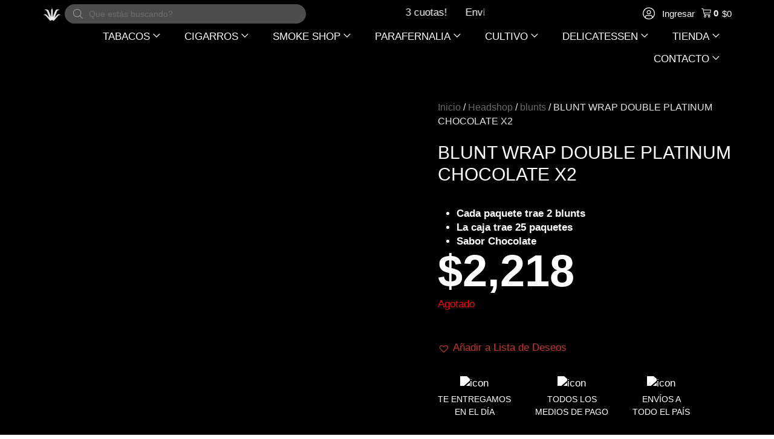

--- FILE ---
content_type: text/html; charset=UTF-8
request_url: https://parainfernalia.com.ar/headshop/blunts/blunt-wrap-chocolate/
body_size: 97130
content:
<!DOCTYPE html><html lang="es-AR" prefix="og: https://ogp.me/ns#"><link rel="icon" href="https://parainfernalia.com.ar/wp-content/uploads/2022/08/cropped-LOGO-PI-SIN-RELLENO.png" sizes="32x32"><link rel="icon" href="https://parainfernalia.com.ar/wp-content/uploads/2022/08/cropped-LOGO-PI-SIN-RELLENO.png" sizes="192x192"><link rel="apple-touch-icon" href="https://parainfernalia.com.ar/wp-content/uploads/2022/08/cropped-LOGO-PI-SIN-RELLENO.png"><head><script data-no-optimize="1" type="ee6af34207b8084abc828e2a-text/javascript">var litespeed_docref=sessionStorage.getItem("litespeed_docref");litespeed_docref&&(Object.defineProperty(document,"referrer",{get:function(){return litespeed_docref}}),sessionStorage.removeItem("litespeed_docref"));</script> <meta charset="UTF-8"><meta name="viewport" content="width=device-width, initial-scale=1"><link rel="profile" href="https://gmpg.org/xfn/11"> <script type="litespeed/javascript">document.documentElement.className=document.documentElement.className+' yes-js js_active js'</script> <style>img:is([sizes="auto" i], [sizes^="auto," i]) { contain-intrinsic-size: 3000px 1500px }</style><title>BLUNT WRAP DOUBLE PLATINUM CHOCOLATE X2 - PARAINFERNALIA</title><meta name="description" content="Cada paquete trae 2 blunts La caja trae 25 paquetes  Sabor Chocolate"/><meta name="robots" content="follow, index, max-snippet:-1, max-video-preview:-1, max-image-preview:large"/><link rel="canonical" href="https://parainfernalia.com.ar/headshop/blunts/blunt-wrap-chocolate/" /><meta property="og:locale" content="es_ES" /><meta property="og:type" content="product" /><meta property="og:title" content="BLUNT WRAP DOUBLE PLATINUM CHOCOLATE X2 - PARAINFERNALIA" /><meta property="og:description" content="Cada paquete trae 2 blunts La caja trae 25 paquetes  Sabor Chocolate" /><meta property="og:url" content="https://parainfernalia.com.ar/headshop/blunts/blunt-wrap-chocolate/" /><meta property="og:site_name" content="PARAINFERNALIA" /><meta property="og:updated_time" content="2025-09-28T11:19:40-03:00" /><meta property="og:image" content="https://parainfernalia.com.ar/wp-content/uploads/2021/06/bluntwrap-chocolate-online-1.jpg" /><meta property="og:image:secure_url" content="https://parainfernalia.com.ar/wp-content/uploads/2021/06/bluntwrap-chocolate-online-1.jpg" /><meta property="og:image:width" content="1200" /><meta property="og:image:height" content="1200" /><meta property="og:image:alt" content="BLUNT WRAP DOUBLE PLATINUM CHOCOLATE X2" /><meta property="og:image:type" content="image/jpeg" /><meta property="product:price:amount" content="2218.28" /><meta property="product:price:currency" content="ARS" /><meta name="twitter:card" content="summary_large_image" /><meta name="twitter:title" content="BLUNT WRAP DOUBLE PLATINUM CHOCOLATE X2 - PARAINFERNALIA" /><meta name="twitter:description" content="Cada paquete trae 2 blunts La caja trae 25 paquetes  Sabor Chocolate" /><meta name="twitter:image" content="https://parainfernalia.com.ar/wp-content/uploads/2021/06/bluntwrap-chocolate-online-1.jpg" /><meta name="twitter:label1" content="Precio" /><meta name="twitter:data1" content="&#036;2,218" /><meta name="twitter:label2" content="Disponibilidad" /><meta name="twitter:data2" content="Agotado" /> <script type="application/ld+json" class="rank-math-schema">{"@context":"https://schema.org","@graph":[{"@type":"Organization","@id":"https://parainfernalia.com.ar/#organization","name":"Parainfernalia","logo":{"@type":"ImageObject","@id":"https://parainfernalia.com.ar/#logo","url":"https://parainfernalia.com.ar/wp-content/uploads/2021/10/logo_pi_29-10_copia-B-150x150.png","contentUrl":"https://parainfernalia.com.ar/wp-content/uploads/2021/10/logo_pi_29-10_copia-B-150x150.png","caption":"Parainfernalia","inLanguage":"es-AR"}},{"@type":"WebSite","@id":"https://parainfernalia.com.ar/#website","url":"https://parainfernalia.com.ar","name":"Parainfernalia","publisher":{"@id":"https://parainfernalia.com.ar/#organization"},"inLanguage":"es-AR"},{"@type":"ImageObject","@id":"https://parainfernalia.com.ar/wp-content/uploads/2021/06/bluntwrap-chocolate-online-1.jpg","url":"https://parainfernalia.com.ar/wp-content/uploads/2021/06/bluntwrap-chocolate-online-1.jpg","width":"1200","height":"1200","inLanguage":"es-AR"},{"@type":"BreadcrumbList","@id":"https://parainfernalia.com.ar/headshop/blunts/blunt-wrap-chocolate/#breadcrumb","itemListElement":[{"@type":"ListItem","position":"1","item":{"@id":"https://parainfernalia.com.ar","name":"Home"}},{"@type":"ListItem","position":"2","item":{"@id":"https://parainfernalia.com.ar/headshop/","name":"Headshop"}},{"@type":"ListItem","position":"3","item":{"@id":"https://parainfernalia.com.ar/categoria-producto/blunts/","name":"blunts"}},{"@type":"ListItem","position":"4","item":{"@id":"https://parainfernalia.com.ar/headshop/blunts/blunt-wrap-chocolate/","name":"BLUNT WRAP DOUBLE PLATINUM CHOCOLATE X2"}}]},{"@type":"ItemPage","@id":"https://parainfernalia.com.ar/headshop/blunts/blunt-wrap-chocolate/#webpage","url":"https://parainfernalia.com.ar/headshop/blunts/blunt-wrap-chocolate/","name":"BLUNT WRAP DOUBLE PLATINUM CHOCOLATE X2 - PARAINFERNALIA","datePublished":"2021-06-18T10:41:25-03:00","dateModified":"2025-09-28T11:19:40-03:00","isPartOf":{"@id":"https://parainfernalia.com.ar/#website"},"primaryImageOfPage":{"@id":"https://parainfernalia.com.ar/wp-content/uploads/2021/06/bluntwrap-chocolate-online-1.jpg"},"inLanguage":"es-AR","breadcrumb":{"@id":"https://parainfernalia.com.ar/headshop/blunts/blunt-wrap-chocolate/#breadcrumb"}},{"@type":"Product","name":"BLUNT WRAP DOUBLE PLATINUM CHOCOLATE X2 - PARAINFERNALIA","description":"Cada paquete trae 2 blunts La caja trae 25 paquetes\u00a0 Sabor Chocolate","sku":"92187","category":"blunts","mainEntityOfPage":{"@id":"https://parainfernalia.com.ar/headshop/blunts/blunt-wrap-chocolate/#webpage"},"weight":{"@type":"QuantitativeValue","unitCode":"KGM","value":"0.004"},"height":{"@type":"QuantitativeValue","unitCode":"CMT","value":"0.1"},"width":{"@type":"QuantitativeValue","unitCode":"CMT","value":"4.5"},"depth":{"@type":"QuantitativeValue","unitCode":"CMT","value":"17.5"},"image":[{"@type":"ImageObject","url":"https://parainfernalia.com.ar/wp-content/uploads/2021/06/bluntwrap-chocolate-online-1.jpg","height":"1200","width":"1200"},{"@type":"ImageObject","url":"https://parainfernalia.com.ar/wp-content/uploads/2021/06/bluntwrap-chocolate-1.jpg","height":"1200","width":"1200"},{"@type":"ImageObject","url":"https://parainfernalia.com.ar/wp-content/uploads/2021/06/bluntwrap-chocolate-mayorista-1.jpg","height":"1200","width":"1200"},{"@type":"ImageObject","url":"https://parainfernalia.com.ar/wp-content/uploads/2021/06/bluntwrap-chocolate-precio-1.jpg","height":"1200","width":"1200"},{"@type":"ImageObject","url":"https://parainfernalia.com.ar/wp-content/uploads/2021/06/bluntwrap-chocolate-por-mayor-1.jpg","height":"1200","width":"1200"}],"offers":{"@type":"Offer","price":"2218","priceCurrency":"ARS","priceValidUntil":"2027-12-31","availability":"https://schema.org/OutOfStock","itemCondition":"NewCondition","url":"https://parainfernalia.com.ar/headshop/blunts/blunt-wrap-chocolate/","seller":{"@type":"Organization","@id":"https://parainfernalia.com.ar/","name":"Parainfernalia","url":"https://parainfernalia.com.ar","logo":""}},"additionalProperty":[{"@type":"PropertyValue","name":"pa_marca","value":"Blunt Wrap"},{"@type":"PropertyValue","name":"pa_tipo","value":"Blunt"},{"@type":"PropertyValue","name":"pa_envase","value":"2 Blunt"},{"@type":"PropertyValue","name":"pa_origen","value":"Republica Dominicana"}],"@id":"https://parainfernalia.com.ar/headshop/blunts/blunt-wrap-chocolate/#richSnippet"}]}</script> <link rel='dns-prefetch' href='//www.googletagmanager.com' /><link rel='dns-prefetch' href='//fonts.googleapis.com' /><link rel="alternate" type="application/rss+xml" title="PARAINFERNALIA &raquo; Feed" href="https://parainfernalia.com.ar/feed/" /><link rel="alternate" type="application/rss+xml" title="PARAINFERNALIA &raquo; RSS de los comentarios" href="https://parainfernalia.com.ar/comments/feed/" /><link rel="alternate" type="application/rss+xml" title="PARAINFERNALIA &raquo; BLUNT WRAP DOUBLE PLATINUM CHOCOLATE X2 RSS de los comentarios" href="https://parainfernalia.com.ar/headshop/blunts/blunt-wrap-chocolate/feed/" /><link rel="preload" href="https://parainfernalia.com.ar/wp-content/uploads/2020/06/parainfernalia_logo_white.png" as="image" /><style id="litespeed-ccss">.heateor_sss_horizontal_sharing .heateor_sss_svg{color:#fff;border-width:0;border-style:solid;border-color:transparent}a,body,div,form,h1,h2,h4,html,iframe,label,li,p,small,span,strong,ul{border:0;font-size:100%;font-style:inherit;font-weight:inherit;margin:0;outline:0;padding:0;vertical-align:baseline}html{-webkit-text-size-adjust:100%;-ms-text-size-adjust:100%}body{margin:0}figure,header,nav,section{display:block}[hidden],template{display:none}a{background-color:transparent}a,a:visited{text-decoration:none}b,strong{font-weight:700}small{font-size:80%}img{border:0}svg:not(:root){overflow:hidden}figure{margin:0}button,input,select,textarea{color:inherit;font:inherit;margin:0}button{overflow:visible}button,select{text-transform:none}button,input[type=submit]{-webkit-appearance:button}button::-moz-focus-inner,input::-moz-focus-inner{border:0;padding:0}input{line-height:normal}input[type=checkbox]{box-sizing:border-box;padding:0}input[type=search]{-webkit-appearance:textfield;box-sizing:content-box}input[type=search]::-webkit-search-cancel-button,input[type=search]::-webkit-search-decoration{-webkit-appearance:none}textarea{overflow:auto}@media (min-width:544px){.ast-container{max-width:100%}}@media (min-width:768px){.ast-container{max-width:100%}}@media (min-width:992px){.ast-container{max-width:100%}}@media (min-width:1200px){.ast-container{max-width:100%}}.ast-container{margin-left:auto;margin-right:auto;padding-left:20px;padding-right:20px}.ast-container:after{content:"";display:table;clear:both}h1,h2,h4{clear:both}h1{color:#808285;font-size:2em;line-height:1.2}.entry-content h2,h2{color:#808285;font-size:1.7em;line-height:1.3}h4{color:#808285;line-height:1.5;font-size:1.3em}html{box-sizing:border-box}*,:after,:before{box-sizing:inherit}body{color:#808285;background:#fff;font-style:normal}ul{margin:0 0 1.5em 3em}ul{list-style:disc}li>ul{margin-bottom:0;margin-left:1.5em}b,strong{font-weight:700}img{height:auto;max-width:100%}.button,button,input,select,textarea{color:#808285;font-weight:400;font-size:100%;margin:0;vertical-align:baseline}button,input{line-height:normal}.button,button,input[type=submit]{border:1px solid;border-color:var(--ast-border-color);border-radius:2px;background:#e6e6e6;padding:.6em 1em .4em;color:#fff}input[type=email],input[type=password],input[type=search],input[type=text],textarea{color:#666;border:1px solid var(--ast-border-color);border-radius:2px;-webkit-appearance:none}textarea{padding-left:3px;width:100%}a{color:#4169e1}.screen-reader-text{border:0;clip:rect(1px,1px,1px,1px);height:1px;margin:-1px;overflow:hidden;padding:0;position:absolute;width:1px;word-wrap:normal!important}.aligncenter{clear:both;text-align:center;display:block;margin-left:auto;margin-right:auto}.ast-container:after,.ast-container:before,.site-content:after,.site-content:before,.site-header:after,.site-header:before{content:"";display:table}.ast-container:after,.site-content:after,.site-header:after{clear:both}iframe{max-width:100%}body{-webkit-font-smoothing:antialiased;-moz-osx-font-smoothing:grayscale}body:not(.logged-in){position:relative}#page{position:relative}a{text-decoration:none}img{vertical-align:middle}.entry-content h2{margin-bottom:20px}p{margin-bottom:1.75em}.button,input[type=submit]{border-radius:0;padding:18px 30px;border:0;box-shadow:none;text-shadow:none}.site-title{font-weight:400}.site-title{margin-bottom:0}.site-title a,.site-title a:visited{color:#222}.site .skip-link{background-color:#f1f1f1;box-shadow:0 0 1px 1px rgba(0,0,0,.2);color:#21759b;display:block;font-family:Montserrat,"Helvetica Neue",sans-serif;font-size:14px;font-weight:700;left:-9999em;outline:0;padding:15px 23px 14px;text-decoration:none;text-transform:none;top:-9999em}input,select{line-height:1}body,button,input[type=submit],textarea{line-height:1.85714285714286}.site-title a{line-height:1.2}.ast-single-post .entry-title{line-height:1.2}.entry-title{font-weight:400}.ast-hidden{display:none!important}body{background-color:#fff}#page{display:block}.ast-page-builder-template .site-content>.ast-container{max-width:100%;padding:0}.main-navigation{height:100%;-js-display:inline-flex;display:inline-flex}.main-navigation ul{list-style:none;margin:0;padding-left:0;position:relative}.main-header-menu .menu-link{text-decoration:none;padding:0 1em;display:inline-block}.main-header-menu .menu-item{position:relative}.main-header-menu .sub-menu{width:240px;background:#fff;left:-999em;position:absolute;top:100%;z-index:99999;visibility:hidden}.main-header-menu .sub-menu .menu-link{padding:.9em 1em;display:block;word-wrap:break-word}.main-header-menu .sub-menu .menu-item:not(.menu-item-has-children) .menu-link .icon-arrow:first-of-type{display:none}.submenu-with-border .sub-menu{border-width:1px;border-style:solid}.submenu-with-border .sub-menu .menu-link{border-width:0 0 1px;border-style:solid}.ast-header-break-point .main-navigation{padding-left:0}.ast-header-break-point .main-navigation ul .menu-item .menu-link{padding:0 20px;display:inline-block;width:100%;border:0;border-bottom-width:1px;border-style:solid;border-color:var(--ast-border-color)}.ast-header-break-point .main-navigation ul .menu-item .menu-link .icon-arrow:first-of-type{margin-right:5px}.ast-header-break-point .main-navigation ul .sub-menu .menu-item:not(.menu-item-has-children) .menu-link .icon-arrow:first-of-type{display:inline}.ast-header-break-point .main-navigation .sub-menu .menu-item .menu-link{padding-left:30px}.ast-header-break-point .main-header-menu{background-color:#f9f9f9;border-top-width:1px;border-style:solid;border-color:var(--ast-border-color)}.ast-header-break-point .main-header-menu .sub-menu{background-color:#f9f9f9;position:static;opacity:1;visibility:visible;border:0;width:auto}.ast-header-break-point .submenu-with-border .sub-menu{border:0}.ast-mobile-menu-buttons{display:none}.ast-button-wrap{display:inline-block}.ast-button-wrap button{box-shadow:none;border:none}.ast-button-wrap .menu-toggle{padding:0;width:2.2em;height:2.1em;font-size:1.5em;font-weight:400;border-radius:2px;-webkit-font-smoothing:antialiased;-moz-osx-font-smoothing:grayscale;border-radius:2px;vertical-align:middle;line-height:1.85714285714286}.ast-button-wrap .menu-toggle.main-header-menu-toggle{padding:0 .5em;width:auto;text-align:center}.ast-button-wrap .menu-toggle .menu-toggle-icon{font-style:normal;display:inline-block;vertical-align:middle;line-height:2.05}.ast-button-wrap .menu-toggle .menu-toggle-icon:before{content:"\e5d2";font-family:Astra;text-decoration:inherit}.header-main-layout-1 .ast-main-header-bar-alignment{margin-left:auto}.site-navigation{height:100%}.ast-header-break-point .user-select{clear:both}.ast-header-break-point .ast-mobile-menu-buttons{display:block;align-self:center}.ast-header-break-point .main-header-bar-navigation{flex:auto}.ast-header-break-point .ast-main-header-bar-alignment{display:block;width:100%;flex:auto;order:4}.main-header-bar{z-index:1}.header-main-layout-1 .main-header-bar-navigation{text-align:right}.header-main-layout-1 .main-header-bar-navigation .sub-menu{text-align:left}.header-main-layout-1 .main-navigation{padding-left:15px;vertical-align:top}.header-main-layout-1 .main-header-container{align-items:stretch}.ast-header-break-point .header-main-layout-1 .site-branding{padding-right:1em}.ast-header-break-point .header-main-layout-1 .main-header-bar-navigation{text-align:left}.ast-header-break-point .header-main-layout-1 .main-navigation{padding-left:0}.ast-logo-title-inline .ast-site-identity{-js-display:inline-flex;display:inline-flex;vertical-align:middle;align-items:center}.ast-logo-title-inline .site-logo-img{padding-right:1em}.ast-header-break-point .ast-mobile-header-inline .main-header-container{-js-display:flex;display:flex}.site-header{z-index:99;position:relative}.main-header-container{position:relative}.main-header-bar-wrap{position:relative}.main-header-bar{background-color:#fff;border-bottom-color:var(--ast-border-color);border-bottom-style:solid}.ast-header-break-point .main-header-bar{border:0}.ast-header-break-point .main-header-bar{border-bottom-color:var(--ast-border-color);border-bottom-style:solid}.main-header-bar{margin-left:auto;margin-right:auto}.site-branding{line-height:1;align-self:center}.ast-menu-toggle{display:none;background:0 0;color:inherit;border-style:dotted;border-color:transparent}.main-header-bar{z-index:4;position:relative;line-height:4}.main-header-bar .main-header-bar-navigation{height:100%}.main-header-bar .main-header-bar-navigation .sub-menu{line-height:1.45}.main-header-bar .main-header-bar-navigation .menu-item-has-children>.menu-link:after{line-height:normal}.ast-site-identity{padding:1em 0}.ast-header-break-point .ast-mobile-header-inline .site-branding{text-align:left;padding-bottom:0}.ast-header-break-point .site-header .main-header-bar-wrap .site-branding{-js-display:flex;display:flex;flex:1;align-self:center}.ast-header-break-point .ast-site-identity{width:100%}.ast-header-break-point .main-header-bar-navigation .menu-item-has-children>.menu-link:after{display:none}.ast-header-break-point .main-header-bar{display:block;line-height:3}.ast-header-break-point .main-header-bar .main-header-bar-navigation{line-height:3;display:none}.ast-header-break-point .main-header-bar .main-header-bar-navigation .sub-menu{line-height:3}.ast-header-break-point .main-header-bar .main-header-bar-navigation .menu-item-has-children .sub-menu{display:none}.ast-header-break-point .main-header-bar .main-header-bar-navigation .menu-item-has-children>.ast-menu-toggle{display:inline-block;position:absolute;font-size:inherit;top:-1px;right:20px;-webkit-font-smoothing:antialiased;-moz-osx-font-smoothing:grayscale;padding:0 .907em;font-weight:400;line-height:inherit}.ast-header-break-point .main-header-bar .main-header-bar-navigation .main-header-menu{border-top-width:1px;border-style:solid;border-color:var(--ast-border-color)}.ast-header-break-point .main-navigation{display:block;width:100%}.ast-header-break-point .main-navigation ul>.menu-item:first-child{border-top:0}.ast-header-break-point .main-navigation ul ul{left:auto;right:auto}.ast-header-break-point .main-navigation li{width:100%}.ast-header-break-point .main-header-bar-navigation{width:calc(100% + 40px);margin:0 -20px}.ast-header-break-point .main-header-menu ul ul{top:0}.ast-header-break-point .ast-mobile-menu-buttons{text-align:right;-js-display:flex;display:flex;justify-content:flex-end}body{overflow-x:hidden}.widget{margin:0 0 2.8em}.widget:last-child{margin-bottom:0}input[type=email],input[type=password],input[type=search],input[type=text],select,textarea{color:#666;padding:.75em;height:auto;border-width:1px;border-style:solid;border-color:var(--ast-border-color);border-radius:2px;background:var(--ast-comment-inputs-background);box-shadow:none;box-sizing:border-box}input[type=submit]{box-shadow:none}textarea{width:100%}.entry-content p{margin-bottom:1.6em}.entry-title{margin-bottom:.2em}.ast-flex{-js-display:flex;display:flex;flex-wrap:wrap}.ast-justify-content-flex-end{justify-content:flex-end}.ast-justify-content-center{justify-content:center}.ast-flex-grow-1{flex-grow:1}:root{--ast-container-default-xlg-padding:6.67em;--ast-container-default-lg-padding:5.67em;--ast-container-default-slg-padding:4.34em;--ast-container-default-md-padding:3.34em;--ast-container-default-sm-padding:6.67em;--ast-container-default-xs-padding:2.4em;--ast-container-default-xxs-padding:1.4em;--ast-code-block-background:#eee;--ast-comment-inputs-background:#fafafa}html{font-size:106.25%}a{color:#c83232}body,button,input,select,textarea{font-family:'Roboto Condensed',sans-serif;font-weight:400;font-size:17px;font-size:1rem;line-height:1.4em}h1,h2,.entry-content h2,h4,.site-title,.site-title a{font-family:'Oswald',sans-serif;font-weight:700}.site-title{font-size:35px;font-size:2.0588235294118rem;display:block}header .custom-logo-link img{max-width:50px}.entry-title{font-size:30px;font-size:1.7647058823529rem}h1{font-size:6em;font-weight:700;font-family:'Oswald',sans-serif;line-height:1.4em}h2,.entry-content h2{font-size:3em;font-weight:700;font-family:'Oswald',sans-serif;line-height:1.25em}h4{font-size:1.5em;line-height:1.2em;font-family:'Oswald',sans-serif}body,h1,h2,.entry-content h2,h4{color:rgba(0,0,0,.9)}.main-header-menu .menu-link{color:rgba(0,0,0,.9)}.ast-logo-title-inline .site-logo-img{padding-right:1em}.ast-header-break-point .ast-mobile-menu-buttons-fill.menu-toggle{background:#1d1d23;color:#fff}.ast-page-builder-template .site-content>.ast-container{max-width:100%;padding:0}.menu-toggle,button,.button,input#submit,input[type=submit]{color:#fff;border-color:#c83232;background-color:#c83232;border-top-left-radius:50px;border-top-right-radius:50px;border-bottom-right-radius:50px;border-bottom-left-radius:50px;padding-top:8px;padding-right:35px;padding-bottom:8px;padding-left:35px;font-family:'Oswald',sans-serif;font-weight:300;text-transform:uppercase}@media (min-width:544px){.ast-container{max-width:100%}}@media (max-width:544px){.site-branding img,.site-header .site-logo-img .custom-logo-link img{max-width:100%}}body{background-color:#fff}@media (max-width:768px){.site-title{display:none}.entry-title{font-size:30px}h1{font-size:5em}h2,.entry-content h2{font-size:25px}header .custom-logo-link img{max-width:150px}}@media (max-width:544px){.site-title{display:none}.entry-title{font-size:30px}h1{font-size:40px}h2,.entry-content h2{font-size:30px}h4{font-size:22px;font-size:1.2941176470588rem}header .custom-logo-link img,.ast-header-break-point .site-branding img,.ast-header-break-point .custom-logo-link img{max-width:55px}}@media (max-width:768px){html{font-size:96.9%}}@media (max-width:544px){html{font-size:96.9%}}@media (min-width:769px){.ast-container{max-width:1640px}}@media (max-width:991px){.main-header-bar .main-header-bar-navigation{display:none}}:root{--ast-global-color-0:#0170b9;--ast-global-color-1:#3a3a3a;--ast-global-color-2:#3a3a3a;--ast-global-color-3:#4b4f58;--ast-global-color-4:#f5f5f5;--ast-global-color-5:#fff;--ast-global-color-6:#e5e5e5;--ast-global-color-7:#424242;--ast-global-color-8:#000}:root{--ast-border-color:#ddd}#masthead .ast-container{max-width:100%;padding-left:35px;padding-right:35px}@media (max-width:991px){#masthead .ast-container{padding-left:20px;padding-right:20px}}:root{--ast-global-color-0:#0170b9;--ast-global-color-1:#3a3a3a;--ast-global-color-2:#3a3a3a;--ast-global-color-3:#4b4f58;--ast-global-color-4:#f5f5f5;--ast-global-color-5:#fff;--ast-global-color-6:#e5e5e5;--ast-global-color-7:#424242;--ast-global-color-8:#000}:root{--ast-border-color:#ddd}#masthead .ast-container{max-width:100%;padding-left:35px;padding-right:35px}@media (max-width:991px){#masthead .ast-container{padding-left:20px;padding-right:20px}}h1,h2,.entry-content h2,h4{color:rgba(10,10,10,.9)}.elementor-template-full-width .ast-container{display:block}.ast-header-break-point .main-header-bar{border-bottom-width:inherit}@media (min-width:769px){.main-header-bar{border-bottom-width:inherit}}.main-header-menu .menu-item{-js-display:flex;display:flex;-webkit-box-pack:center;-webkit-justify-content:center;-moz-box-pack:center;-ms-flex-pack:center;justify-content:center;-webkit-box-orient:vertical;-webkit-box-direction:normal;-webkit-flex-direction:column;-moz-box-orient:vertical;-moz-box-direction:normal;-ms-flex-direction:column;flex-direction:column}.main-header-menu>.menu-item>.menu-link{height:100%;-webkit-box-align:center;-webkit-align-items:center;-moz-box-align:center;-ms-flex-align:center;align-items:center;-js-display:flex;display:flex}.header-main-layout-1 .ast-flex.main-header-container{-webkit-align-content:center;-ms-flex-line-pack:center;align-content:center;-webkit-box-align:center;-webkit-align-items:center;-moz-box-align:center;-ms-flex-align:center;align-items:center}.ast-header-break-point .main-header-bar .main-header-bar-navigation .menu-item-has-children>.ast-menu-toggle:before{font-weight:700;content:"\e900";font-family:Astra;text-decoration:inherit;display:inline-block}.ast-header-break-point .main-navigation ul.sub-menu .menu-item .menu-link:before{content:"\e900";font-family:Astra;font-size:.65em;text-decoration:inherit;display:inline-block;transform:translate(0,-2px) rotateZ(270deg);margin-right:5px}.main-header-bar .main-header-bar-navigation .menu-item-has-children>a:after{content:"\e900";display:inline-block;font-family:Astra;font-size:.6rem;font-weight:700;text-rendering:auto;-webkit-font-smoothing:antialiased;-moz-osx-font-smoothing:grayscale;margin-left:10px;line-height:normal}.ast-header-break-point .main-header-bar-navigation .menu-item-has-children>.menu-link:after{display:none}:root{--e-global-color-astglobalcolor0:#0170b9;--e-global-color-astglobalcolor1:#3a3a3a;--e-global-color-astglobalcolor2:#3a3a3a;--e-global-color-astglobalcolor3:#4b4f58;--e-global-color-astglobalcolor4:#f5f5f5;--e-global-color-astglobalcolor5:#fff;--e-global-color-astglobalcolor6:#e5e5e5;--e-global-color-astglobalcolor7:#424242;--e-global-color-astglobalcolor8:#000}.comment-reply-title{font-size:28px;font-size:1.6470588235294rem}.comment-reply-title{padding-top:1em;font-weight:400;line-height:1.65}ul{box-sizing:border-box}:root{--wp--preset--font-size--normal:16px;--wp--preset--font-size--huge:42px}.aligncenter{clear:both}.screen-reader-text{clip:rect(1px,1px,1px,1px);word-wrap:normal!important;border:0;-webkit-clip-path:inset(50%);clip-path:inset(50%);height:1px;margin:-1px;overflow:hidden;padding:0;position:absolute;width:1px}figure{margin:0 0 1em}.screen-reader-text{clip:rect(1px,1px,1px,1px);word-wrap:normal!important;border:0;-webkit-clip-path:inset(50%);clip-path:inset(50%);height:1px;margin:-1px;overflow:hidden;overflow-wrap:normal!important;padding:0;position:absolute!important;width:1px}.pull-left{float:left}:root{--woocommerce:#a46497;--wc-green:#7ad03a;--wc-red:#a00;--wc-orange:#ffba00;--wc-blue:#2ea2cc;--wc-primary:#a46497;--wc-primary-text:#fff;--wc-secondary:#ebe9eb;--wc-secondary-text:#515151;--wc-highlight:#77a464;--wc-highligh-text:#fff;--wc-content-bg:#fff;--wc-subtext:#767676}body{--wp--preset--color--black:#000;--wp--preset--color--cyan-bluish-gray:#abb8c3;--wp--preset--color--white:#fff;--wp--preset--color--pale-pink:#f78da7;--wp--preset--color--vivid-red:#cf2e2e;--wp--preset--color--luminous-vivid-orange:#ff6900;--wp--preset--color--luminous-vivid-amber:#fcb900;--wp--preset--color--light-green-cyan:#7bdcb5;--wp--preset--color--vivid-green-cyan:#00d084;--wp--preset--color--pale-cyan-blue:#8ed1fc;--wp--preset--color--vivid-cyan-blue:#0693e3;--wp--preset--color--vivid-purple:#9b51e0;--wp--preset--color--ast-global-color-0:var(--ast-global-color-0);--wp--preset--color--ast-global-color-1:var(--ast-global-color-1);--wp--preset--color--ast-global-color-2:var(--ast-global-color-2);--wp--preset--color--ast-global-color-3:var(--ast-global-color-3);--wp--preset--color--ast-global-color-4:var(--ast-global-color-4);--wp--preset--color--ast-global-color-5:var(--ast-global-color-5);--wp--preset--color--ast-global-color-6:var(--ast-global-color-6);--wp--preset--color--ast-global-color-7:var(--ast-global-color-7);--wp--preset--color--ast-global-color-8:var(--ast-global-color-8);--wp--preset--gradient--vivid-cyan-blue-to-vivid-purple:linear-gradient(135deg,rgba(6,147,227,1) 0%,#9b51e0 100%);--wp--preset--gradient--light-green-cyan-to-vivid-green-cyan:linear-gradient(135deg,#7adcb4 0%,#00d082 100%);--wp--preset--gradient--luminous-vivid-amber-to-luminous-vivid-orange:linear-gradient(135deg,rgba(252,185,0,1) 0%,rgba(255,105,0,1) 100%);--wp--preset--gradient--luminous-vivid-orange-to-vivid-red:linear-gradient(135deg,rgba(255,105,0,1) 0%,#cf2e2e 100%);--wp--preset--gradient--very-light-gray-to-cyan-bluish-gray:linear-gradient(135deg,#eee 0%,#a9b8c3 100%);--wp--preset--gradient--cool-to-warm-spectrum:linear-gradient(135deg,#4aeadc 0%,#9778d1 20%,#cf2aba 40%,#ee2c82 60%,#fb6962 80%,#fef84c 100%);--wp--preset--gradient--blush-light-purple:linear-gradient(135deg,#ffceec 0%,#9896f0 100%);--wp--preset--gradient--blush-bordeaux:linear-gradient(135deg,#fecda5 0%,#fe2d2d 50%,#6b003e 100%);--wp--preset--gradient--luminous-dusk:linear-gradient(135deg,#ffcb70 0%,#c751c0 50%,#4158d0 100%);--wp--preset--gradient--pale-ocean:linear-gradient(135deg,#fff5cb 0%,#b6e3d4 50%,#33a7b5 100%);--wp--preset--gradient--electric-grass:linear-gradient(135deg,#caf880 0%,#71ce7e 100%);--wp--preset--gradient--midnight:linear-gradient(135deg,#020381 0%,#2874fc 100%);--wp--preset--duotone--dark-grayscale:url('#wp-duotone-dark-grayscale');--wp--preset--duotone--grayscale:url('#wp-duotone-grayscale');--wp--preset--duotone--purple-yellow:url('#wp-duotone-purple-yellow');--wp--preset--duotone--blue-red:url('#wp-duotone-blue-red');--wp--preset--duotone--midnight:url('#wp-duotone-midnight');--wp--preset--duotone--magenta-yellow:url('#wp-duotone-magenta-yellow');--wp--preset--duotone--purple-green:url('#wp-duotone-purple-green');--wp--preset--duotone--blue-orange:url('#wp-duotone-blue-orange');--wp--preset--font-size--small:13px;--wp--preset--font-size--medium:20px;--wp--preset--font-size--large:36px;--wp--preset--font-size--x-large:42px;--wp--preset--spacing--20:.44rem;--wp--preset--spacing--30:.67rem;--wp--preset--spacing--40:1rem;--wp--preset--spacing--50:1.5rem;--wp--preset--spacing--60:2.25rem;--wp--preset--spacing--70:3.38rem;--wp--preset--spacing--80:5.06rem;--wp--preset--shadow--natural:6px 6px 9px rgba(0,0,0,.2);--wp--preset--shadow--deep:12px 12px 50px rgba(0,0,0,.4);--wp--preset--shadow--sharp:6px 6px 0px rgba(0,0,0,.2);--wp--preset--shadow--outlined:6px 6px 0px -3px rgba(255,255,255,1),6px 6px rgba(0,0,0,1);--wp--preset--shadow--crisp:6px 6px 0px rgba(0,0,0,1)}body{margin:0;--wp--style--global--content-size:var(--wp--custom--ast-content-width-size);--wp--style--global--wide-size:var(--wp--custom--ast-wide-width-size)}body{--wp--style--block-gap:24px}body{padding-top:0;padding-right:0;padding-bottom:0;padding-left:0}.wp-element-button{background-color:#32373c;border-width:0;color:#fff;font-family:inherit;font-size:inherit;line-height:inherit;padding:calc(.667em + 2px) calc(1.333em + 2px);text-decoration:none}:root{--ag-background-color:rgba(0,0,0,.8);--ag-background-image-position:center center;--ag-background-image-opacity:1;--ag-form-background:rgba(0,0,0,1);--ag-text-color:#fff;--ag-blur:5px}:root{--ag-form-margin:auto auto}:root{--ag-background-color:rgba(0,0,0,.8);--ag-background-image-position:center center;--ag-background-image-opacity:1;--ag-form-background:rgba(0,0,0,1);--ag-text-color:#fff;--ag-blur:5px}button.pswp__button{box-shadow:none!important;background-image:url(https://parainfernalia.com.ar/wp-content/plugins/woocommerce/assets/css/photoswipe/default-skin/default-skin.png)!important}button.pswp__button,button.pswp__button--arrow--left:before,button.pswp__button--arrow--right:before{background-color:transparent!important}button.pswp__button--arrow--left,button.pswp__button--arrow--right{background-image:none!important}.pswp{display:none;position:absolute;width:100%;height:100%;left:0;top:0;overflow:hidden;-ms-touch-action:none;touch-action:none;z-index:1500;-webkit-text-size-adjust:100%;-webkit-backface-visibility:hidden;outline:0}.pswp *{-webkit-box-sizing:border-box;box-sizing:border-box}.pswp__bg{position:absolute;left:0;top:0;width:100%;height:100%;background:#000;opacity:0;-webkit-transform:translateZ(0);transform:translateZ(0);-webkit-backface-visibility:hidden;will-change:opacity}.pswp__scroll-wrap{position:absolute;left:0;top:0;width:100%;height:100%;overflow:hidden}.pswp__container{-ms-touch-action:none;touch-action:none;position:absolute;left:0;right:0;top:0;bottom:0}.pswp__container{-webkit-touch-callout:none}.pswp__bg{will-change:opacity}.pswp__container{-webkit-backface-visibility:hidden}.pswp__item{position:absolute;left:0;right:0;top:0;bottom:0;overflow:hidden}.pswp__button{width:44px;height:44px;position:relative;background:0 0;overflow:visible;-webkit-appearance:none;display:block;border:0;padding:0;margin:0;float:right;opacity:.75;-webkit-box-shadow:none;box-shadow:none}.pswp__button::-moz-focus-inner{padding:0;border:0}.pswp__button,.pswp__button--arrow--left:before,.pswp__button--arrow--right:before{background:url(https://parainfernalia.com.ar/wp-content/plugins/woocommerce/assets/css/photoswipe/default-skin/default-skin.png) 0 0 no-repeat;background-size:264px 88px;width:44px;height:44px}.pswp__button--close{background-position:0 -44px}.pswp__button--share{background-position:-44px -44px}.pswp__button--fs{display:none}.pswp__button--zoom{display:none;background-position:-88px 0}.pswp__button--arrow--left,.pswp__button--arrow--right{background:0 0;top:50%;margin-top:-50px;width:70px;height:100px;position:absolute}.pswp__button--arrow--left{left:0}.pswp__button--arrow--right{right:0}.pswp__button--arrow--left:before,.pswp__button--arrow--right:before{content:'';top:35px;background-color:rgba(0,0,0,.3);height:30px;width:32px;position:absolute}.pswp__button--arrow--left:before{left:6px;background-position:-138px -44px}.pswp__button--arrow--right:before{right:6px;background-position:-94px -44px}.pswp__share-modal{display:block;background:rgba(0,0,0,.5);width:100%;height:100%;top:0;left:0;padding:10px;position:absolute;z-index:1600;opacity:0;-webkit-backface-visibility:hidden;will-change:opacity}.pswp__share-modal--hidden{display:none}.pswp__share-tooltip{z-index:1620;position:absolute;background:#fff;top:56px;border-radius:2px;display:block;width:auto;right:44px;-webkit-box-shadow:0 2px 5px rgba(0,0,0,.25);box-shadow:0 2px 5px rgba(0,0,0,.25);-webkit-transform:translateY(6px);-ms-transform:translateY(6px);transform:translateY(6px);-webkit-backface-visibility:hidden;will-change:transform}.pswp__counter{position:absolute;left:0;top:0;height:44px;font-size:13px;line-height:44px;color:#fff;opacity:.75;padding:0 10px}.pswp__caption{position:absolute;left:0;bottom:0;width:100%;min-height:44px}.pswp__caption__center{text-align:left;max-width:420px;margin:0 auto;font-size:13px;padding:10px;line-height:20px;color:#ccc}.pswp__preloader{width:44px;height:44px;position:absolute;top:0;left:50%;margin-left:-22px;opacity:0;will-change:opacity;direction:ltr}.pswp__preloader__icn{width:20px;height:20px;margin:12px}@media screen and (max-width:1024px){.pswp__preloader{position:relative;left:auto;top:auto;margin:0;float:right}}.pswp__ui{-webkit-font-smoothing:auto;visibility:visible;opacity:1;z-index:1550}.pswp__top-bar{position:absolute;left:0;top:0;height:44px;width:100%}.pswp__caption,.pswp__top-bar{-webkit-backface-visibility:hidden;will-change:opacity}.pswp__caption,.pswp__top-bar{background-color:rgba(0,0,0,.5)}.pswp__ui--hidden .pswp__button--arrow--left,.pswp__ui--hidden .pswp__button--arrow--right,.pswp__ui--hidden .pswp__caption,.pswp__ui--hidden .pswp__top-bar{opacity:.001}.woocommerce img,.woocommerce-page img{height:auto;max-width:100%}.woocommerce #content div.product div.images,.woocommerce div.product div.images,.woocommerce-page #content div.product div.images,.woocommerce-page div.product div.images{float:left;width:48%}.woocommerce #content div.product .woocommerce-tabs ul.tabs,.woocommerce div.product .woocommerce-tabs ul.tabs,.woocommerce-page #content div.product .woocommerce-tabs ul.tabs,.woocommerce-page div.product .woocommerce-tabs ul.tabs{zoom:1}.woocommerce #content div.product .woocommerce-tabs ul.tabs:after,.woocommerce #content div.product .woocommerce-tabs ul.tabs:before,.woocommerce div.product .woocommerce-tabs ul.tabs:after,.woocommerce div.product .woocommerce-tabs ul.tabs:before,.woocommerce-page #content div.product .woocommerce-tabs ul.tabs:after,.woocommerce-page #content div.product .woocommerce-tabs ul.tabs:before,.woocommerce-page div.product .woocommerce-tabs ul.tabs:after,.woocommerce-page div.product .woocommerce-tabs ul.tabs:before{content:' ';display:table}.woocommerce #content div.product .woocommerce-tabs ul.tabs:after,.woocommerce div.product .woocommerce-tabs ul.tabs:after,.woocommerce-page #content div.product .woocommerce-tabs ul.tabs:after,.woocommerce-page div.product .woocommerce-tabs ul.tabs:after{clear:both}.woocommerce #content div.product .woocommerce-tabs ul.tabs li,.woocommerce div.product .woocommerce-tabs ul.tabs li,.woocommerce-page #content div.product .woocommerce-tabs ul.tabs li,.woocommerce-page div.product .woocommerce-tabs ul.tabs li{display:inline-block}.woocommerce ul.products,.woocommerce-page ul.products{display:flex;flex-wrap:wrap;clear:both;zoom:1}.woocommerce ul.products:after,.woocommerce ul.products:before,.woocommerce-page ul.products:after,.woocommerce-page ul.products:before{content:' ';display:table}.woocommerce ul.products:after,.woocommerce-page ul.products:after{clear:both}.woocommerce ul.products li.product,.woocommerce-page ul.products li.product{float:left;margin:0 20px 2.992em 0;padding:0;position:relative;width:22.05%;margin-left:0}.woocommerce.columns-4 ul.products li.product{width:22.5%;width:calc(25% - 15px)}.woocommerce.columns-4 ul.products li.product:nth-child(4n){margin-right:0;clear:right}.woocommerce.columns-4 ul.products li.product:nth-child(4n+1){clear:left}.woocommerce form .form-row,.woocommerce-page form .form-row{zoom:1}.woocommerce form .form-row:after,.woocommerce form .form-row:before,.woocommerce-page form .form-row:after,.woocommerce-page form .form-row:before{content:' ';display:table}.woocommerce form .form-row:after,.woocommerce-page form .form-row:after{clear:both}.woocommerce form .form-row .input-text,.woocommerce-page form .form-row .input-text{box-sizing:border-box;width:100%}.woocommerce form .form-row-wide,.woocommerce-page form .form-row-wide{clear:both}@media only screen and (max-width:768px){.woocommerce ul.products li.product,.woocommerce-page ul.products li.product,.woocommerce-page[class*=columns-] ul.products li.product,.woocommerce[class*=columns-] ul.products li.product{display:inline-block;margin-right:20px;vertical-align:top;clear:none}}.screen-reader-text{border:0;clip:rect(1px,1px,1px,1px);clip-path:inset(50%);height:1px;margin:-1px;overflow:hidden;padding:0;position:absolute;width:1px;word-wrap:normal!important}.ast-site-header-cart,.woocommerce .ast-site-header-cart{position:relative;list-style-type:none;margin-left:0;padding-left:0;margin-bottom:0;order:1}.ast-site-header-cart .widget_shopping_cart,.woocommerce .ast-site-header-cart .widget_shopping_cart{position:absolute;top:100%;width:280px;z-index:999999;font-size:.875em;left:-999em;display:block;line-height:1.618;opacity:0;visibility:hidden}.ast-site-header-cart .widget_shopping_cart:after,.ast-site-header-cart .widget_shopping_cart:before,.woocommerce .ast-site-header-cart .widget_shopping_cart:after,.woocommerce .ast-site-header-cart .widget_shopping_cart:before{bottom:99.9%;left:auto;right:8px;border:solid transparent;content:" ";height:0;width:0;position:absolute}.ast-site-header-cart .widget_shopping_cart:after,.woocommerce .ast-site-header-cart .widget_shopping_cart:after{border-color:rgba(255,255,255,0);border-bottom-color:#fff;border-width:6px;margin-left:-6px;margin-bottom:-.3px}.ast-site-header-cart .widget_shopping_cart:before,.woocommerce .ast-site-header-cart .widget_shopping_cart:before{border-color:rgba(230,230,230,0);border-bottom-color:var(--ast-border-color);border-width:7px;margin-left:-12px;right:7px}.ast-above-header-section-1 .ast-site-header-cart .widget_shopping_cart,.woocommerce .ast-above-header-section-1 .ast-site-header-cart .widget_shopping_cart{right:auto;left:0}.ast-above-header-section-1 .ast-site-header-cart .widget_shopping_cart:after,.ast-above-header-section-1 .ast-site-header-cart .widget_shopping_cart:before,.woocommerce .ast-above-header-section-1 .ast-site-header-cart .widget_shopping_cart:after,.woocommerce .ast-above-header-section-1 .ast-site-header-cart .widget_shopping_cart:before{left:15px;right:auto}.ast-above-header-section-1 .ast-site-header-cart .widget_shopping_cart:before,.woocommerce .ast-above-header-section-1 .ast-site-header-cart .widget_shopping_cart:before{left:11px;right:auto}.ast-cart-menu-wrap{display:inline-block;line-height:1}.ast-cart-menu-wrap .count{font-weight:700;position:relative;display:inline-block;vertical-align:middle;text-align:center;min-width:2.1em;min-height:2.1em;font-size:.86em;line-height:1.8;border-radius:0 0 .3em .3em;border-width:2px;border-style:solid;padding:0 .4em}.ast-cart-menu-wrap .count:after{bottom:100%;margin-bottom:0;height:.8em;width:.8em;left:50%;transform:translateX(-50%);top:-.6em;content:' ';position:absolute;border-width:2px;border-style:solid;border-top-left-radius:10em;border-top-right-radius:10em;border-bottom:0}.ast-header-break-point .ast-button-wrap .main-header-menu-toggle{font-size:1.4em}.ast-header-break-point #ast-site-header-cart .widget_shopping_cart{display:none}.woocommerce h2{margin-bottom:.7em}.woocommerce .woocommerce-breadcrumb{zoom:1;margin:0 0 1em;padding:0;font-size:.92em;color:#777}.woocommerce .woocommerce-breadcrumb:after,.woocommerce .woocommerce-breadcrumb:before{content:' ';display:table}.woocommerce .woocommerce-breadcrumb:after{clear:both}.woocommerce .woocommerce-breadcrumb a{color:#777}.woocommerce div.product{margin-bottom:0;position:relative}.woocommerce div.product .product_title{clear:none;margin-top:0;padding:0}.woocommerce div.product p.price,.woocommerce div.product span.price{color:#77a464;font-size:1.5rem;font-weight:700;margin:0 0 .2em}.woocommerce div.product p.stock{font-size:1em}.woocommerce div.product .stock{color:#77a464}.woocommerce div.product .out-of-stock{color:red}.woocommerce div.product .product_title{margin:0 0 .5em}.woocommerce div.product div.images{margin-bottom:2em}.woocommerce div.product div.images img{display:block;width:100%;height:auto;box-shadow:none}.woocommerce div.product div.images.woocommerce-product-gallery{position:relative}.woocommerce div.product div.images .woocommerce-product-gallery__wrapper{margin:0;padding:0}.woocommerce div.product div.images .woocommerce-product-gallery__image:nth-child(n+2){width:25%;display:inline-block}.woocommerce div.product .woocommerce-tabs ul.tabs{list-style:none;padding:0;margin:0 0 1em;overflow:hidden;position:relative}.woocommerce div.product .woocommerce-tabs ul.tabs:before{content:'';position:absolute;top:0;left:0;width:100%;height:1px;background-color:var(--ast-border-color)}.woocommerce div.product .woocommerce-tabs ul.tabs li{border:0;background:0 0;display:inline-block;position:relative;z-index:0;border-radius:4px 4px 0 0;margin:0 1em 0 0;padding:0;border-radius:0}.woocommerce div.product .woocommerce-tabs ul.tabs li a{display:inline-block;padding:.5em 0;font-weight:700;color:#515151;text-decoration:none}.woocommerce div.product .woocommerce-tabs ul.tabs li:after,.woocommerce div.product .woocommerce-tabs ul.tabs li:before{content:' ';position:absolute;bottom:-1px;width:5px;height:5px;border:none;box-shadow:none}.woocommerce div.product .woocommerce-tabs ul.tabs:before{position:absolute;content:' ';width:100%;bottom:0;left:0;border-bottom:1px solid var(--ast-border-color);z-index:1}.woocommerce div.product .woocommerce-tabs ul.tabs li:after,.woocommerce div.product .woocommerce-tabs ul.tabs.tabs:before{display:none;border:0}.woocommerce div.product #reviews #respond p.comment-form-author,.woocommerce div.product #reviews #respond p.comment-form-email{margin-bottom:1em}@media (min-width:1201px){.woocommerce div.product #reviews .comment-form-author,.woocommerce div.product #reviews .comment-form-email{width:49%;display:inline-block}.woocommerce div.product #reviews .comment-form-author input,.woocommerce div.product #reviews .comment-form-email input{width:100%}.woocommerce div.product #reviews .comment-form-author{float:left}.woocommerce div.product #reviews .comment-form-email{float:right}}.woocommerce div.product .related.products{display:block}.woocommerce div.product .related.products ul.products{margin:0}.woocommerce div.product .related.products ul.products li.product{width:22.5%;width:calc(25% - 15px)}.woocommerce .products ul,.woocommerce ul.products{margin:0 0 1em;padding:0;list-style:none outside;clear:both;zoom:1}.woocommerce .products ul:after,.woocommerce .products ul:before,.woocommerce ul.products:after,.woocommerce ul.products:before{content:' ';display:table}.woocommerce .products ul:after,.woocommerce ul.products:after{clear:both}.woocommerce .products ul:after,.woocommerce .products ul:before,.woocommerce ul.products:after,.woocommerce ul.products:before{width:0}.woocommerce .products ul li,.woocommerce ul.products li{list-style:none outside}.woocommerce ul.products li.product .woocommerce-loop-product__title{padding:.5em 0;margin:0;font-size:1em}.woocommerce ul.products li.product a img{width:100%;height:auto;display:block;margin:0 0 1em;box-shadow:none}.woocommerce ul.products li.product .button{margin-top:1em}.woocommerce ul.products li.product .price{color:#77a464;display:block;font-weight:400;margin-bottom:.5em;font-size:.857em}.woocommerce ul.products li.product a.ast-loop-product__link{display:inline-block}.woocommerce #respond input#submit,.woocommerce a.button,.woocommerce input.button{margin:0;position:relative;overflow:visible;left:auto;display:inline-block;background-image:none;box-shadow:none;text-shadow:none}.woocommerce #reviews .woocommerce-Reviews-title{display:none}.woocommerce #reviews h2{font-weight:400}.woocommerce #reviews #respond{margin:0;border:0;padding:0}.woocommerce #reviews #comment{height:75px}.woocommerce #reviews #comments h2{clear:none}.woocommerce #reviews #review_form{border:1px solid var(--ast-border-color);padding:1.67em}.woocommerce #reviews #review_form #respond p{margin:2px 0 6px}.woocommerce #reviews #review_form #respond p.form-submit{margin-top:1em}.woocommerce #reviews #review_form #respond p.comment-form-author,.woocommerce #reviews #review_form #respond p.comment-form-email{margin-bottom:1em}.woocommerce #reviews #review_form #respond p.comment-form-author label,.woocommerce #reviews #review_form #respond p.comment-form-email label{display:inline-block;min-width:100px}.woocommerce #reviews #review_form #respond p.comment-form-author input,.woocommerce #reviews #review_form #respond p.comment-form-email input{width:100%}.woocommerce #reviews #review_form #respond #comment{height:90px}.woocommerce #reviews #review_form input{max-width:100%}.woocommerce #reviews .comment-form-rating{display:flex;vertical-align:middle;margin:15px 0}.woocommerce #reviews .comment-form-comment label,.woocommerce #reviews .comment-form-rating label{font-size:1.2em;font-weight:500;padding-right:.5em}.woocommerce #review_form #respond{zoom:1;position:static;margin:0;width:auto;background:transparent none}.woocommerce #review_form #respond:after,.woocommerce #review_form #respond:before{content:' ';display:table}.woocommerce #review_form #respond:after{clear:both}.woocommerce #review_form #respond .form-submit input{left:auto}.woocommerce #review_form #respond textarea{box-sizing:border-box;width:100%}.woocommerce form .form-row{padding:3px;margin:0 0 6px}.woocommerce form .form-row input.input-text{box-sizing:border-box;width:100%;margin:0;outline:0;line-height:1}.woocommerce form .form-row ::-webkit-input-placeholder{line-height:normal}.woocommerce form .form-row :-moz-placeholder{line-height:normal}.woocommerce form .form-row :-ms-input-placeholder{line-height:normal}.woocommerce .show-on-hover{position:absolute;top:0;left:0;height:100%;right:0;bottom:0;padding:0;margin:0;opacity:0;filter:blur(0)}.woocommerce .comment-reply-title{font-size:1.34rem;line-height:1.3;font-weight:500}.woocommerce ul.products li.product,.woocommerce-page ul.products li.product{text-align:left;margin-bottom:2.5em}.woocommerce ul.products li.product a img,.woocommerce-page ul.products li.product a img{margin-bottom:.8em}.woocommerce ul.products li.product .woocommerce-loop-product__title,.woocommerce-page ul.products li.product .woocommerce-loop-product__title{margin-bottom:.5em;padding:0;font-size:1em}.woocommerce ul.products li.product .woocommerce-loop-product__link,.woocommerce-page ul.products li.product .woocommerce-loop-product__link{position:relative;display:block}.woocommerce ul.products li.product .price,.woocommerce-page ul.products li.product .price{line-height:1.3;margin-bottom:0;font-weight:700;margin-bottom:.5em;font-size:.9em}.woocommerce ul.products li.product .button,.woocommerce-page ul.products li.product .button{margin-top:.5em;margin-bottom:.5em;white-space:normal}.woocommerce .related.products li.product:last-child,.woocommerce-page .related.products li.product:last-child{margin-right:0}.pswp{z-index:999999}.woocommerce .pswp__caption__center,.woocommerce-page .pswp__caption__center{text-align:center}.woocommerce .pswp__bg,.woocommerce-page .pswp__bg{opacity:.7!important}.woocommerce input[type=email],.woocommerce input[type=password],.woocommerce input[type=search],.woocommerce input[type=text],.woocommerce textarea,.woocommerce-page input[type=email],.woocommerce-page input[type=password],.woocommerce-page input[type=search],.woocommerce-page input[type=text],.woocommerce-page textarea{border-color:var(--ast-border-color);background-color:#fff;box-shadow:none;border-radius:0}.woocommerce select,.woocommerce-page select{padding:.8em;line-height:normal;padding-right:2em;appearance:none;background-position:98% 50%;background-color:#fff;border-color:var(--ast-border-color);border-radius:3px;box-shadow:none}button.pswp__button{box-shadow:none!important;background-image:url("https://parainfernalia.com.ar/wp-content/plugins/woocommerce/assets/css/photoswipe/default-skin/default-skin.png")!important}button.pswp__button,button.pswp__button--arrow--left:before,button.pswp__button--arrow--right:before{background-color:transparent!important}button.pswp__button--arrow--left,button.pswp__button--arrow--right{background-image:none!important}.woocommerce .woocommerce{zoom:1}.woocommerce .woocommerce:after,.woocommerce .woocommerce:before{content:' ';display:table}.woocommerce .woocommerce:after{clear:both}.ast-site-header-cart .widget_shopping_cart{background-color:var(--ast-global-color-5);border:1px solid var(--ast-border-color)}.woocommerce a.button,.woocommerce input.button,.woocommerce #respond input#submit{font-size:100%;line-height:1;text-decoration:none;overflow:visible;padding:.5em .75em;font-weight:700;border-radius:3px;color:$secondarytext;background-color:$secondary;border:0}.woocommerce ul.products li.product .price,.woocommerce div.product p.price,.woocommerce div.product span.price{color:rgba(0,0,0,.9)}.ast-site-header-cart a{color:rgba(0,0,0,.9)}.ast-cart-menu-wrap .count,.ast-cart-menu-wrap .count:after{border-color:#c83232;color:#c83232}.woocommerce ul.products li.product .button,.woocommerce-page ul.products li.product .button{line-height:1.3}.woocommerce a.button,.woocommerce input.button,.woocommerce #respond input#submit{color:#fff;border-color:#c83232;background-color:#c83232}.woocommerce a.button,.woocommerce input.button,.woocommerce #respond input#submit{border-top-left-radius:50px;border-top-right-radius:50px;border-bottom-right-radius:50px;border-bottom-left-radius:50px;padding-top:8px;padding-right:35px;padding-bottom:8px;padding-left:35px}.woocommerce ul.products li.product a{text-decoration:none}.woocommerce .related.products h2,.woocommerce .woocommerce-tabs h2{font-size:1.5rem}.woocommerce h2{font-size:1.625rem}@media (min-width:545px) and (max-width:768px){.woocommerce div.product .related.products ul.products li.product{width:calc(33.33% - 14px)}}@media (min-width:545px) and (max-width:768px){.woocommerce[class*=columns-].columns-4>ul.products li.product{width:calc(33.33% - 14px);margin-right:20px}.woocommerce[class*=columns-].columns-4>ul.products li.product:nth-child(3n){margin-right:0;clear:right}.woocommerce[class*=columns-].columns-4>ul.products li.product:nth-child(3n+1){clear:left}.woocommerce[class*=columns-] ul.products li.product:nth-child(n),.woocommerce-page[class*=columns-] ul.products li.product:nth-child(n){margin-right:20px;clear:none}.woocommerce div.product .related.products ul.products li.product:nth-child(3n){margin-right:0;clear:right}.woocommerce div.product .related.products ul.products li.product:nth-child(3n+1){clear:left}}@media (max-width:768px){.woocommerce div.product div.images,.woocommerce #content div.product div.images,.woocommerce-page div.product div.images,.woocommerce-page #content div.product div.images{float:none;width:100%}}@media (max-width:544px){.woocommerce #content div.product .woocommerce-tabs ul.tabs li a,.woocommerce-page #content div.product .woocommerce-tabs ul.tabs li a{display:block}.woocommerce ul.products a.button,.woocommerce-page ul.products a.button{padding:.5em .75em}.woocommerce div.product .related.products ul.products li.product{width:calc(50% - 10px)}}@media (max-width:544px){.woocommerce #content div.product .woocommerce-tabs ul.tabs li,.woocommerce-page #content div.product .woocommerce-tabs ul.tabs li{display:block;margin-right:0}.woocommerce[class*=columns-].columns-4>ul.products li.product{width:calc(50% - 10px);margin-right:20px}.woocommerce[class*=columns-] ul.products li.product:nth-child(n),.woocommerce-page[class*=columns-] ul.products li.product:nth-child(n){margin-right:20px;clear:none}.woocommerce[class*=columns-].columns-4>ul.products li.product:nth-child(2n){margin-right:0;clear:right}.woocommerce[class*=columns-].columns-4>ul.products li.product:nth-child(2n+1){clear:left}.woocommerce-page[class*=columns-] ul.products li.product:nth-child(n),.woocommerce[class*=columns-] ul.products li.product:nth-child(n){margin-right:20px;clear:none}.woocommerce div.product .related.products ul.products li.product:nth-child(2n){margin-right:0;clear:right}.woocommerce div.product .related.products ul.products li.product:nth-child(2n+1){clear:left}}select{background-image:url("data:image/svg+xml,%3Csvg class='ast-arrow-svg' xmlns='http://www.w3.org/2000/svg' xmlns:xlink='http://www.w3.org/1999/xlink' version='1.1' x='0px' y='0px' width='26px' height='16.043px' fill='%234B4F58' viewBox='57 35.171 26 16.043' enable-background='new 57 35.171 26 16.043' xml:space='preserve' %3E%3Cpath d='M57.5,38.193l12.5,12.5l12.5-12.5l-2.5-2.5l-10,10l-10-10L57.5,38.193z'%3E%3C/path%3E%3C/svg%3E");background-size:.8em;background-repeat:no-repeat;background-position-x:calc(100% - 10px);background-position-y:center;-webkit-appearance:none;-moz-appearance:none;padding-right:2em}.woocommerce ul.products li.product.desktop-align-center,.woocommerce-page ul.products li.product.desktop-align-center{text-align:center}@media (max-width:768px){.woocommerce ul.products li.product.tablet-align-center,.woocommerce-page ul.products li.product.tablet-align-center{text-align:center}}@media (max-width:544px){.woocommerce ul.products li.product.mobile-align-center,.woocommerce-page ul.products li.product.mobile-align-center{text-align:center}}.dgwt-wcas-search-wrapp{position:relative;line-height:100%;display:block;color:#444;min-width:230px;width:100%;text-align:left;margin:0 auto;-webkit-box-sizing:border-box;-moz-box-sizing:border-box;box-sizing:border-box}.dgwt-wcas-search-wrapp *{-webkit-box-sizing:border-box;-moz-box-sizing:border-box;box-sizing:border-box}.dgwt-wcas-search-form{margin:0;padding:0;width:100%}input[type=search].dgwt-wcas-search-input{-webkit-box-shadow:none;box-shadow:none;margin:0;-webkit-appearance:textfield;text-align:left}[type=search].dgwt-wcas-search-input::-ms-clear{display:none}[type=search].dgwt-wcas-search-input::-webkit-search-decoration{-webkit-appearance:none}[type=search].dgwt-wcas-search-input::-webkit-search-cancel-button{display:none}.dgwt-wcas-ico-magnifier{bottom:0;left:0;margin:auto;position:absolute;right:0;top:0;height:65%;display:block}.dgwt-wcas-preloader{height:100%;position:absolute;right:0;top:0;width:40px;z-index:-1;background-repeat:no-repeat;background-position:right 15px center;background-size:auto 44%}.dgwt-wcas-voice-search{position:absolute;right:0;top:0;height:100%;width:40px;z-index:1;opacity:.5;align-items:center;justify-content:center;display:none}@-webkit-keyframes rotate{100%{-webkit-transform:rotate(360deg);transform:rotate(360deg)}}@-moz-keyframes rotate{100%{-moz-transform:rotate(360deg);transform:rotate(360deg)}}@keyframes rotate{100%{-webkit-transform:rotate(360deg);-moz-transform:rotate(360deg);transform:rotate(360deg)}}.screen-reader-text{clip:rect(1px,1px,1px,1px);height:1px;overflow:hidden;position:absolute!important;width:1px}.dgwt-wcas-sf-wrapp:after,.dgwt-wcas-sf-wrapp:before{content:"";display:table}.dgwt-wcas-sf-wrapp:after{clear:both}.dgwt-wcas-sf-wrapp{zoom:1;width:100%;max-width:100vw;margin:0;position:relative;background:0 0}.dgwt-wcas-sf-wrapp input[type=search].dgwt-wcas-search-input{width:100%;height:40px;font-size:14px;line-height:100%;padding:10px 15px;margin:0;background:#fff;border:1px solid #ddd;border-radius:3px;-webkit-border-radius:3px;-webkit-appearance:none;box-sizing:border-box}.dgwt-wcas-sf-wrapp input[type=search].dgwt-wcas-search-input::-webkit-input-placeholder{color:#999;font-weight:400;font-style:italic;line-height:normal}.dgwt-wcas-sf-wrapp input[type=search].dgwt-wcas-search-input:-moz-placeholder{color:#999;font-weight:400;font-style:italic;line-height:normal}.dgwt-wcas-sf-wrapp input[type=search].dgwt-wcas-search-input::-moz-placeholder{color:#999;font-weight:400;font-style:italic;line-height:normal}.dgwt-wcas-sf-wrapp input[type=search].dgwt-wcas-search-input:-ms-input-placeholder{color:#999;font-weight:400;font-style:italic;line-height:normal}.dgwt-wcas-ico-magnifier{max-width:20px}.dgwt-wcas-no-submit .dgwt-wcas-ico-magnifier{height:50%;margin:auto;max-height:20px;width:100%;max-width:20px;left:12px;right:auto;opacity:.5;fill:#444}.dgwt-wcas-no-submit .dgwt-wcas-sf-wrapp input[type=search].dgwt-wcas-search-input{padding:10px 15px 10px 40px}.tinv-wishlist *{-webkit-box-sizing:border-box;box-sizing:border-box}.tinv-wishlist .tinvwl_add_to_wishlist_button.tinvwl-icon-heart.no-txt:before{margin-top:-10px;margin-left:-10px}.tinv-wishlist .tinvwl_add_to_wishlist_button.tinvwl-icon-heart:before{content:"\e909";display:inline-block;font-family:tinvwl-webfont!important;speak:none;font-style:normal;font-weight:400;font-variant:normal;text-transform:none;line-height:1;-webkit-font-smoothing:antialiased;-moz-osx-font-smoothing:grayscale;font-size:20px;vertical-align:sub;margin-right:5px}.tinv-wishlist .tinvwl_add_to_wishlist_button.tinvwl-icon-heart.no-txt{position:relative;width:18px;height:18px;vertical-align:sub}.tinv-wishlist .tinvwl_add_to_wishlist_button.tinvwl-icon-heart.no-txt:before{position:absolute;top:50%;left:50%;margin-right:0}.tinv-wishlist.tinvwl-after-add-to-cart .tinvwl_add_to_wishlist_button{margin-top:15px}ul.products li.product .tinvwl_add_to_wishlist_button{margin-top:1em}.tinvwl_add_to_wishlist_button{display:inline-block;opacity:1;visibility:visible;position:relative}.tinv-wraper.tinv-wishlist{font-size:100%}.tinvwl-tooltip{display:none}.tinv-wishlist .tinv-wishlist-clear{visibility:visible;width:auto;height:auto}.tinv-wishlist-clear:before{content:"";display:table}.tinv-wishlist-clear:after{content:"";display:table;clear:both}@media all and (max-width:768px){#content:before{content:""}}.ast-header-break-point .ast-above-header{line-height:3}.ast-above-header{z-index:5}.ast-above-header-wrap{position:relative}.ast-above-header-section{flex:auto;align-items:center}.ast-above-header-section .widget{margin:0 .5em;display:inline-block;vertical-align:middle}.ast-above-header-section .user-select{text-align:center}.ast-above-header{background:#fff;border-bottom:1px solid var(--ast-border-color);margin-left:auto;margin-right:auto;position:relative}.ast-above-header .user-select{position:relative}.ast-header-break-point .ast-above-header-mobile-stack .above-header-2 .ast-above-header-section-1{padding:1em 0}.ast-header-break-point .ast-above-header-section-separated.ast-above-header-mobile-stack .ast-above-header .ast-container{padding:0}.ast-header-break-point .ast-above-header-section-separated.ast-above-header-mobile-stack .ast-above-header-section-wrap{flex-direction:column}.ast-header-break-point .ast-above-header-section-separated.ast-above-header-mobile-stack .ast-above-header-section-1{z-index:5}.ast-header-break-point .ast-above-header-section-separated.ast-above-header-mobile-stack .ast-above-header-section-1{justify-content:center;text-align:left;width:100%}.ast-header-break-point .menu-item-has-children>.menu-link:after{display:none}.ast-header-break-point .ast-above-header-section-wrap{min-height:initial}.ast-header-break-point .site-header{-js-display:flex;display:flex;flex-direction:column}.ast-header-break-point .main-header-bar-wrap{order:0}.ast-header-break-point .ast-above-header{line-height:3}.ast-header-break-point .ast-above-header-section .widget{margin:.5em 0;display:block}@media (max-width:544px){.ast-above-header{padding-top:.5em}}.ast-woo-mini-cart-wrapper{display:inline-block;line-height:4}.ast-woo-mini-cart-wrapper.bottom .widget_shopping_cart{box-shadow:0 2px 8px 1px rgba(0,0,0,.07)}.ast-woo-mini-cart-wrapper.left .ast-site-header-cart .widget_shopping_cart{right:0;left:auto}.ast-woo-mini-cart-wrapper.left .ast-site-header-cart .widget_shopping_cart:before{right:10px;left:auto}.ast-woo-mini-cart-wrapper.left .ast-site-header-cart .widget_shopping_cart:after{right:13px;left:auto}.woocommerce ul.products li.product,.woocommerce-page ul.products li.product{padding-bottom:1.2em}.woocommerce ul.products li.product>:last-child,.woocommerce-page ul.products li.product>:last-child{margin-bottom:0}.woocommerce ul.products li.product .astra-shop-summary-wrap,.woocommerce-page ul.products li.product .astra-shop-summary-wrap{padding:0 1.2em}.woocommerce ul.products li.product .button,.woocommerce-page ul.products li.product .button{margin:.5em 0}.woocommerce ul.products li.product .astra-shop-thumbnail-wrap,.woocommerce-page ul.products li.product .astra-shop-thumbnail-wrap{margin-bottom:.8em}.woocommerce ul.products li.product .woocommerce-loop-product__link,.woocommerce-page ul.products li.product .woocommerce-loop-product__link{overflow:hidden}.woocommerce ul.products li.product .woocommerce-loop-product__link img,.woocommerce-page ul.products li.product .woocommerce-loop-product__link img{margin-bottom:0;-webkit-backface-visibility:hidden;backface-visibility:hidden}.woocommerce-page.rel-up-columns-4 div.product .related.products ul.products li.product,.woocommerce.rel-up-columns-4 div.product .related.products ul.products li.product{width:22.5%;width:calc(25% - 15px)}.woocommerce-page.rel-up-columns-4 div.product .related.products ul.products li.product:nth-child(4n),.woocommerce.rel-up-columns-4 div.product .related.products ul.products li.product:nth-child(4n){margin-right:0;clear:right}.woocommerce-page.rel-up-columns-4 div.product .related.products ul.products li.product:nth-child(4n+1),.woocommerce.rel-up-columns-4 div.product .related.products ul.products li.product:nth-child(4n+1){clear:left}.woocommerce.single-product .related.products{width:100%}.astra-shop-thumbnail-wrap{position:relative}.ast-header-break-point .ast-mega-menu-enabled.main-header-menu .menu-item-has-children.astra-megamenu-li>.menu-link .sub-arrow:after,.ast-header-break-point .ast-mega-menu-enabled.main-header-menu .menu-item-has-children>.menu-link .sub-arrow:after{display:none}.ast-header-break-point .main-navigation .sub-menu .menu-item .ast-hide-menu-item{display:none}.ast-hidden{display:none!important}#content:before{content:"768";position:absolute;overflow:hidden;opacity:0;visibility:hidden}.main-header-bar{background-color:#000;background-image:none}.main-header-menu,.main-header-menu .menu-link{color:#fff}.main-navigation .sub-menu,.ast-header-break-point .main-header-menu .sub-menu{background-color:#000}.ast-header-break-point .main-header-menu{background-color:#000}.ast-header-break-point .ast-above-header{background-color:#000;background-image:none}.ast-header-break-point .ast-above-header-section .user-select,.ast-header-break-point .ast-above-header-section .widget{color:#efb237}.ast-header-break-point .ast-above-header-section .user-select a{color:#c83232}.ast-header-break-point .main-header-bar{background-color:#000;background-image:none}.ast-header-break-point .main-header-menu,.ast-header-break-point .main-header-menu .menu-link{color:#fff}.ast-header-break-point .main-header-menu .sub-menu{background-color:#000}.ast-above-header{border-bottom-width:0;line-height:30px}.ast-above-header-section-wrap{min-height:30px}.ast-above-header{background-color:#000;background-image:none}.ast-above-header-section .user-select,.ast-above-header-section .widget{color:#efb237}.ast-above-header-section .user-select a{color:#c83232}@media (min-width:769px){.ast-container{max-width:1640px}}@media (min-width:993px){.ast-container{max-width:1640px}}@media (min-width:1201px){.ast-container{max-width:1640px}}@media (max-width:768px){.ast-header-break-point .main-header-bar .main-header-bar-navigation .menu-item-has-children>.ast-menu-toggle{top:0;right:calc(20px - .907em)}}.main-header-bar,.ast-header-break-point .main-header-bar{padding-top:0}@media (max-width:768px){.main-header-bar,.ast-header-break-point .main-header-bar{padding-top:1.5em;padding-bottom:1.5em}.main-navigation ul .menu-item .menu-link,.ast-header-break-point .main-navigation ul .menu-item .menu-link{padding-top:0;padding-right:20px;padding-bottom:0;padding-left:20px}.main-navigation .sub-menu .menu-item .menu-link,.ast-header-break-point .main-navigation .sub-menu .menu-item .menu-link{padding-top:0;padding-right:0;padding-bottom:0;padding-left:30px}.ast-above-header{padding-top:0;padding-bottom:0}}@media (max-width:544px){.main-header-bar,.ast-header-break-point .main-header-bar{padding-top:1em;padding-bottom:1em}.main-navigation .sub-menu .menu-item .menu-link,.ast-header-break-point .main-navigation .sub-menu .menu-item .menu-link{padding-right:0}.ast-above-header{padding-top:.5em}}.site-title,.site-title a{font-family:'Oswald',sans-serif;line-height:1.23em}button,input#submit,input[type=submit]{font-weight:300;font-family:'Oswald',sans-serif;text-transform:uppercase}.woocommerce ul.products li.product .woocommerce-loop-product__title,.woocommerce-page ul.products li.product .woocommerce-loop-product__title{font-weight:400;font-size:15px;font-size:.88235294117647rem}.woocommerce ul.products li.product .price,.woocommerce-page ul.products li.product .price{font-size:1.2em}.woocommerce ul.products li.product,.woocommerce-page ul.products li.product{box-shadow:0px 1px 3px -2px rgba(0,0,0,.1)}.ast-site-header-cart .ast-woo-header-cart-info-wrap{padding:0 2px;font-weight:600;line-height:2.7;display:inline-block}@media (max-width:768px){.woocommerce div.product .related.products ul.products li.product,.woocommerce[class*=rel-up-columns-] div.product .related.products ul.products li.product,.woocommerce-page div.product .related.products ul.products li.product,.woocommerce-page[class*=rel-up-columns-] div.product .related.products ul.products li.product{margin-right:20px;clear:none}}@media (min-width:545px) and (max-width:768px){.woocommerce-page.tablet-rel-up-columns-3 div.product .related.products ul.products li.product,.woocommerce.tablet-rel-up-columns-3 div.product .related.products ul.products li.product{width:calc(33.33% - 14px)}.woocommerce-page.tablet-rel-up-columns-3 div.product .related.products ul.products li.product:nth-child(3n),.woocommerce.tablet-rel-up-columns-3 div.product .related.products ul.products li.product:nth-child(3n){clear:right;margin-right:0}.woocommerce-page.tablet-rel-up-columns-3 div.product .related.products ul.products li.product:nth-child(3n+1),.woocommerce.tablet-rel-up-columns-3 div.product .related.products ul.products li.product:nth-child(3n+1){clear:left}}@media (max-width:544px){.woocommerce-page.mobile-rel-up-columns-2 div.product .related.products ul.products li.product,.woocommerce.mobile-rel-up-columns-2 div.product .related.products ul.products li.product{width:calc(50% - 10px)}.woocommerce-page.mobile-rel-up-columns-2 div.product .related.products ul.products li.product:nth-child(2n),.woocommerce.mobile-rel-up-columns-2 div.product .related.products ul.products li.product:nth-child(2n){margin-right:0;clear:right}.woocommerce-page.mobile-rel-up-columns-2 div.product .related.products ul.products li.product:nth-child(2n+1),.woocommerce.mobile-rel-up-columns-2 div.product .related.products ul.products li.product:nth-child(2n+1){clear:left}}@media (max-width:767px){.elementor-column{width:100%}}.elementor-screen-only,.screen-reader-text{position:absolute;top:-10000em;width:1px;height:1px;margin:-1px;padding:0;overflow:hidden;clip:rect(0,0,0,0);border:0}.elementor-clearfix:after{content:"";display:block;clear:both;width:0;height:0}.elementor *,.elementor :after,.elementor :before{box-sizing:border-box}.elementor a{box-shadow:none;text-decoration:none}.elementor img{height:auto;max-width:100%;border:none;border-radius:0;box-shadow:none}.elementor .elementor-widget:not(.elementor-widget-text-editor):not(.elementor-widget-theme-post-content) figure{margin:0}.elementor iframe{max-width:100%;width:100%;margin:0;line-height:1;border:none}.elementor .elementor-background-overlay{height:100%;width:100%;top:0;left:0;position:absolute}.elementor-element{--flex-direction:initial;--flex-wrap:initial;--justify-content:initial;--align-items:initial;--align-content:initial;--gap:initial;--flex-basis:initial;--flex-grow:initial;--flex-shrink:initial;--order:initial;--align-self:initial;flex-basis:var(--flex-basis);flex-grow:var(--flex-grow);flex-shrink:var(--flex-shrink);order:var(--order);align-self:var(--align-self)}:root{--page-title-display:block}.elementor-page-title,h1.entry-title{display:var(--page-title-display)}.elementor-section{position:relative}.elementor-section .elementor-container{display:flex;margin-right:auto;margin-left:auto;position:relative}@media (max-width:1024px){.elementor-section .elementor-container{flex-wrap:wrap}}.elementor-row{width:100%;display:flex}@media (max-width:1024px){.elementor-row{flex-wrap:wrap}}.elementor-widget-wrap{position:relative;width:100%;flex-wrap:wrap;align-content:flex-start}.elementor:not(.elementor-bc-flex-widget) .elementor-widget-wrap{display:flex}.elementor-widget-wrap>.elementor-element{width:100%}.elementor-widget{position:relative}.elementor-widget:not(:last-child){margin-bottom:20px}.elementor-column{position:relative;min-height:1px;display:flex}.elementor-column-wrap{width:100%;position:relative;display:flex}@media (min-width:768px){.elementor-column.elementor-col-33{width:33.333%}.elementor-column.elementor-col-66{width:66.666%}}@media (max-width:767px){.elementor-column{width:100%}}.elementor-element{--swiper-theme-color:#000;--swiper-navigation-size:44px;--swiper-pagination-bullet-size:6px;--swiper-pagination-bullet-horizontal-gap:6px}@media (max-width:767px){.elementor .elementor-hidden-mobile,.elementor .elementor-hidden-phone{display:none}}@media (min-width:768px) and (max-width:1024px){.elementor .elementor-hidden-tablet{display:none}}@media (min-width:1025px) and (max-width:99999px){.elementor .elementor-hidden-desktop{display:none}}.elementor-heading-title{padding:0;margin:0;line-height:1}.elementor-widget-tabs .elementor-tab-content,.elementor-widget-tabs .elementor-tab-title,.elementor-widget-tabs .elementor-tab-title:after,.elementor-widget-tabs .elementor-tab-title:before{border:1px #d5d8dc}.elementor-widget-tabs .elementor-tab-title{outline:var(--focus-outline,none)}.elementor-widget-tabs .elementor-tab-mobile-title{padding:10px}.elementor-widget-tabs .elementor-tab-content{padding:20px;display:none}@media (max-width:767px){.elementor-tabs .elementor-tab-content,.elementor-tabs .elementor-tab-title{border-style:solid solid none}.elementor-tabs .elementor-tab-content{padding:10px}}@media (min-width:768px){.elementor-widget-tabs.elementor-tabs-view-horizontal .elementor-tab-content{border-style:none solid solid}.elementor-tabs .elementor-tab-mobile-title{display:none}}.elementor-kit-229962{--e-global-color-primary:#6ec1e4;--e-global-color-secondary:#54595f;--e-global-color-text:#7a7a7a;--e-global-color-accent:#61ce70;--e-global-color-1864d82a:#4054b2;--e-global-color-42d535a2:#23a455;--e-global-color-6fe68a44:#000;--e-global-color-6a67b59a:#fff;--e-global-typography-primary-font-family:"Roboto";--e-global-typography-primary-font-weight:600;--e-global-typography-secondary-font-family:"Roboto Slab";--e-global-typography-secondary-font-weight:400;--e-global-typography-text-font-family:"Roboto";--e-global-typography-text-font-weight:400;--e-global-typography-accent-font-family:"Roboto";--e-global-typography-accent-font-weight:500}.elementor-widget:not(:last-child){margin-bottom:20px}.elementor-element{--widgets-spacing:20px}h1.entry-title{display:var(--page-title-display)}body.woocommerce #content div.product .elementor-widget-woocommerce-product-images div.images,body.woocommerce-page #content div.product .elementor-widget-woocommerce-product-images div.images,body.woocommerce-page div.product .elementor-widget-woocommerce-product-images div.images,body.woocommerce div.product .elementor-widget-woocommerce-product-images div.images{float:none;width:100%;padding:0}.woocommerce div.product.elementor ul.tabs:before{position:static;content:none;width:auto;bottom:auto;left:auto;border-bottom:0;z-index:auto}.woocommerce div.product.elementor ul.tabs{margin:0}.woocommerce div.product.elementor ul.tabs li{padding:0}.woocommerce div.product.elementor ul.tabs li a{padding:.8em 1.2em;line-height:1}.woocommerce div.product.elementor ul.tabs li:after,.woocommerce div.product.elementor ul.tabs li:before{border:0;position:static;bottom:auto;width:auto;height:auto;content:none;box-sizing:border-box}.elementor-244825 .elementor-element.elementor-element-42e7f033:not(.elementor-motion-effects-element-type-background){background-color:#000}.elementor-244825 .elementor-element.elementor-element-42e7f033{padding:30px 0 20px}.elementor-244825 .elementor-element.elementor-element-319be8de>.elementor-element-populated>.elementor-widget-wrap{padding:0 0 0 20px}.elementor-244825 .elementor-element.elementor-element-41ca1409>.elementor-element-populated>.elementor-widget-wrap{padding:20px}.elementor-244825 .elementor-element.elementor-element-a660ba8 .woocommerce-breadcrumb{color:#fff}.elementor-244825 .elementor-element.elementor-element-a660ba8>.elementor-widget-container{margin:0;padding:0}.elementor-244825 .elementor-element.elementor-element-5db53b5e .elementor-heading-title{color:#fff}.elementor-244825 .elementor-element.elementor-element-5db53b5e>.elementor-widget-container{margin:0}.woocommerce .elementor-244825 .elementor-element.elementor-element-1f08700e .woocommerce-product-details__short-description{color:#fff}.elementor-244825 .elementor-element.elementor-element-1f08700e>.elementor-widget-container{margin:0 0 0 -20px}.woocommerce .elementor-244825 .elementor-element.elementor-element-b82344 .price{color:#fff}.elementor-244825 .elementor-element.elementor-element-b82344>.elementor-widget-container{margin:-30px 0 0}.elementor-244825 .elementor-element.elementor-element-42d69b23>.elementor-widget-container{margin:-40px 0 0}.elementor-244825 .elementor-element.elementor-element-1f6657b6>.elementor-widget-container{margin:0;padding:0}.elementor-244825 .elementor-element.elementor-element-5f74b60f:not(.elementor-motion-effects-element-type-background){background-color:#ddd}.elementor-244825 .elementor-element.elementor-element-5f74b60f>.elementor-background-overlay{background-color:#fff;opacity:0}.elementor-244825 .elementor-element.elementor-element-5f74b60f{margin-top:0;margin-bottom:0;padding:30px}.elementor-244825 .elementor-element.elementor-element-693203b1 .elementor-tab-title,.elementor-244825 .elementor-element.elementor-element-693203b1 .elementor-tab-title:before,.elementor-244825 .elementor-element.elementor-element-693203b1 .elementor-tab-title:after,.elementor-244825 .elementor-element.elementor-element-693203b1 .elementor-tab-content{border-width:0}.elementor-244825 .elementor-element.elementor-element-693203b1 .elementor-tab-title{color:#666}@media (max-width:767px){.elementor-244825 .elementor-element.elementor-element-319be8de>.elementor-element-populated>.elementor-widget-wrap{padding:0}}@media (min-width:768px){.elementor-244825 .elementor-element.elementor-element-319be8de{width:55%}.elementor-244825 .elementor-element.elementor-element-41ca1409{width:44.665%}}:root{--joinchat-ico:url("data:image/svg+xml;charset=utf-8,%3Csvg xmlns='http://www.w3.org/2000/svg' viewBox='0 0 24 24'%3E%3Cpath fill='%23fff' d='M3.516 3.516c4.686-4.686 12.284-4.686 16.97 0 4.686 4.686 4.686 12.283 0 16.97a12.004 12.004 0 0 1-13.754 2.299l-5.814.735a.392.392 0 0 1-.438-.44l.748-5.788A12.002 12.002 0 0 1 3.517 3.517zm3.61 17.043.3.158a9.846 9.846 0 0 0 11.534-1.758c3.843-3.843 3.843-10.074 0-13.918-3.843-3.843-10.075-3.843-13.918 0a9.846 9.846 0 0 0-1.747 11.554l.16.303-.51 3.942a.196.196 0 0 0 .219.22l3.961-.501zm6.534-7.003-.933 1.164a9.843 9.843 0 0 1-3.497-3.495l1.166-.933a.792.792 0 0 0 .23-.94L9.561 6.96a.793.793 0 0 0-.924-.445 1291.6 1291.6 0 0 0-2.023.524.797.797 0 0 0-.588.88 11.754 11.754 0 0 0 10.005 10.005.797.797 0 0 0 .88-.587l.525-2.023a.793.793 0 0 0-.445-.923L14.6 13.327a.792.792 0 0 0-.94.23z'/%3E%3C/svg%3E");--joinchat-font:-apple-system,blinkmacsystemfont,"Segoe UI",roboto,oxygen-sans,ubuntu,cantarell,"Helvetica Neue",sans-serif}.joinchat{--bottom:20px;--sep:20px;--s:60px;display:none;position:fixed;z-index:9000;right:var(--sep);bottom:var(--bottom);font:normal normal normal 16px/1.625em var(--joinchat-font);letter-spacing:0;animation:joinchat_show .5s cubic-bezier(.18,.89,.32,1.28) 10ms both;transform:scale3d(0,0,0);transform-origin:calc(var(--s)/-2) calc(var(--s)/-4);touch-action:manipulation;-webkit-font-smoothing:antialiased}.joinchat *,.joinchat :after,.joinchat :before{box-sizing:border-box}.joinchat__button{position:absolute;z-index:2;bottom:8px;right:8px;height:var(--s);min-width:var(--s);max-width:95vw;background:#25d366;color:inherit;border-radius:calc(var(--s)/2);box-shadow:1px 6px 24px 0 rgba(7,94,84,.24)}.joinchat__button__open{width:var(--s);height:var(--s);border-radius:50%;background:rgb(0 0 0/0) var(--joinchat-ico) 50% no-repeat;background-size:60%;overflow:hidden}@keyframes joinchat_show{0%{transform:scale3d(0,0,0)}to{transform:scaleX(1)}}@media (max-width:480px),(orientation:landscape) and (max-height:480px){.joinchat{--bottom:6px;--sep:6px}}@media (prefers-reduced-motion){.joinchat{animation:none}}div.heateor_sss_sharing_ul a:link{text-decoration:none;background:transparent!important}div.heateor_sss_sharing_ul{padding-left:0!important;margin:1px 0!important}div.heateor_sss_horizontal_sharing div.heateor_sss_sharing_ul a{float:left;padding:0!important;list-style:none!important;border:none!important;margin:2px}div.heateor_sss_sharing_ul a:before{content:none!important}.heateor_sss_sharing_container a{padding:0!important;box-shadow:none!important;border:none!important}.heateorSssClear{clear:both}div.heateor_sss_sharing_container a:before{content:none}.on-woo-wallet-cashback{border-color:#6d6d6d;border:1px solid;color:#43454b;padding:.202em .6180469716em;font-size:.875em;text-transform:uppercase;font-weight:600;display:inline-block;margin-bottom:1em;border-radius:3px}.dgwt-wcas-ico-magnifier{max-width:20px}.dgwt-wcas-search-wrapp{max-width:600px}div.nsl-container[data-align=left]{text-align:left}div.nsl-container div.nsl-container-buttons a[data-plugin=nsl]{text-decoration:none;box-shadow:none;border:0}div.nsl-container .nsl-container-buttons{display:flex;padding:5px 0}div.nsl-container.nsl-container-block .nsl-container-buttons{display:inline-grid;grid-template-columns:minmax(145px,auto)}div.nsl-container-block .nsl-container-buttons a{flex:1 1 auto;display:block;margin:5px 0;width:100%}div.nsl-container .nsl-button{vertical-align:top;border-radius:4px}div.nsl-container .nsl-button-default{color:#fff;display:flex}div.nsl-container .nsl-button-svg-container{flex:0 0 auto;padding:8px;display:flex;align-items:center}div.nsl-container svg{height:24px;width:24px;vertical-align:top}div.nsl-container .nsl-button-default div.nsl-button-label-container{margin:0 24px 0 12px;padding:10px 0;font-family:Helvetica,Arial,sans-serif;font-size:16px;line-height:20px;letter-spacing:.25px;overflow:hidden;text-align:center;text-overflow:clip;white-space:nowrap;flex:1 1 auto;-webkit-font-smoothing:antialiased;-moz-osx-font-smoothing:grayscale;text-transform:none;display:inline-block}.nsl-container{clear:both}.single-product .custom-loading{display:none!important}.price-custom .woocommerce-Price-amount{display:none}.price-custom .woocommerce-Price-amount:last-of-type{display:inline-block;font-size:2.9em;font-family:roboto condensed,sans-serif;font-weight:700;margin-top:10px}@media (max-width:991px){.price-custom .woocommerce-Price-amount:last-of-type{margin-top:-15px}}ul.products .tinv-wishlist{position:absolute;top:0;right:0;opacity:0}.tinvwl_add_to_wishlist_button{margin:0!important}.custom-product .woocommerce-tabs .wc-tabs{display:none}.video-responsive{height:0;overflow:hidden;padding-bottom:56.25%;padding-top:30px;position:relative}.video-responsive iframe{height:100%;left:0;position:absolute;top:0;width:100%}.boxed-products{max-width:1140px;margin:0 auto}.elementor-widget-tabs li.product{background-color:transparent!important}.elementor-widget-tabs li.product a h2,.elementor-widget-tabs li.product span.price{color:#fff!important}.woocommerce.single-product h2.woocommerce-Reviews-title{display:none}@media (max-width:767px){.woocommerce.single-product .elementor-add-to-cart{margin-top:20px}.woocommerce.single-product div.product.ast-woo-product-no-review #reviews #review_form{padding:15px}}.woocommerce.single-product ::-webkit-scrollbar{width:16px}.woocommerce.single-product ::-webkit-scrollbar-track{background-color:transparent}.woocommerce.single-product ::-webkit-scrollbar-thumb{background-color:#bbb;border-radius:16px;border:6px solid transparent;background-clip:content-box}#vuukle-emote{max-width:450px}.woocommerce div.product div.images{margin-bottom:0}.elementor-tabs a{outline:none!important}.woocommerce.single-product #review_form{display:none;margin-top:20px}.benefit-pill{float:left;text-align:center;padding:15px 20px}.benefit-pill img{filter:brightness(0) invert(1);width:48px}.benefit-pill h4{font-size:14px;color:#fff;font-weight:400;padding-top:5px}.benefit-pill.first{padding-left:0}@media (max-width:767px){.benefit-pill{width:33.33%}}.black-pill img{max-width:100%}.single-product .elementor-tab-mobile-title{color:#fff!important;text-align:center;margin:1px;background:#333}.dgwt-wcas-no-submit .dgwt-wcas-sf-wrapp input[type=search].dgwt-wcas-search-input{color:#fff!important}.dgwt-wcas-search-wrapp{margin-top:5px!important;min-width:15px}.dgwt-wcas-no-submit .dgwt-wcas-ico-magnifier{margin-top:8px;fill:#fff}.woocommerce .woocommerce-breadcrumb{margin:0 0 .2em;opacity:.9}.ast-container{padding-left:15px;padding-right:15px}.products li.product{display:flex!important;flex-direction:column;border-radius:8px;padding:0 0 5px!important;box-shadow:0px 2px 10px 0px rgba(0,0,0,.1)!important;background-color:#fff}.astra-shop-thumbnail-wrap{padding:10px}.astra-shop-summary-wrap{flex:1;display:flex;flex-direction:column;align-items:center;justify-content:space-between;padding:0 10px!important}div.nsl-container .nsl-button-default div.nsl-button-label-container{font-family:'Oswald',sans-serif}div.nsl-container .nsl-button-default div.nsl-button-label-container b{font-weight:400}.social-login-container{text-align:center;padding:0 20px}#js_login input.input-text,#js_login #password,#reg_email_header,#reg_password_header{border-radius:4px}#js_signup,#js_login label{color:#f0f0f0!important}#js_signup{padding:20px!important}.modal-left{position:relative}.modal-left:before{background:#000;display:block;position:absolute;right:-36px;top:43%;content:'O';z-index:2;width:30px;text-align:center}.modal-left,.modal-left a,.modal-right,.modal-right a,#js_signup,#js_login label{color:#f0f0f0}#js_login label{font-size:.85em}.modal-left div.nsl-container-block[data-align=left] .nsl-container-buttons{flex-direction:column;align-items:center}.modal-right p{margin-bottom:5px!important;font-size:.85em}.modal-right p a{text-decoration:underline}@media (max-width:767px){.modal-left:before{top:inherit;right:45%;bottom:-10px}.modal-left{margin-bottom:10px;padding-bottom:10px;border-bottom:1px solid #ddd}#js_signup p{text-align:center!important}.modal-right form.register{text-align:center!important}}@media (min-width:768px){.modal-left,.modal-right{width:47%;margin:0 1.4%;float:left}.modal-right{border-left:1px solid #333;width:45%;padding-left:2%}}#js_login,#js_signup{padding:9px 20px 20px!important}.username{position:relative;padding:10px 0}.loader1 img{display:none}.loader1{font-size:10px;margin:0;text-indent:-9999em;width:24px;height:24px;border-radius:50%;background:#fff;background:-moz-linear-gradient(left,#fff 10%,rgba(255,255,255,0) 42%);background:-webkit-linear-gradient(left,#fff 10%,rgba(255,255,255,0) 42%);background:-o-linear-gradient(left,#fff 10%,rgba(255,255,255,0) 42%);background:-ms-linear-gradient(left,#fff 10%,rgba(255,255,255,0) 42%);background:linear-gradient(to right,#fff 10%,rgba(255,255,255,0) 42%);position:relative;-webkit-animation:load3 1.4s infinite linear;animation:load3 1.4s infinite linear;-webkit-transform:translateZ(0);-ms-transform:translateZ(0);transform:translateZ(0)}.loader1:before{width:50%;height:50%;background:#fff;border-radius:100% 0 0;position:absolute;top:0;left:0;content:''}.loader1:after{background:#000;width:75%;height:75%;border-radius:50%;content:'';margin:auto;position:absolute;top:0;left:0;bottom:0;right:0}@-webkit-keyframes load3{0%{-webkit-transform:rotate(0deg);transform:rotate(0deg)}100%{-webkit-transform:rotate(360deg);transform:rotate(360deg)}}@keyframes load3{0%{-webkit-transform:rotate(0deg);transform:rotate(0deg)}100%{-webkit-transform:rotate(360deg);transform:rotate(360deg)}}.phoen-login-signup-popup-open img{width:19px;margin-right:3px}.phoen-login-signup-popup-open{font-size:15px}.ast-above-header-section .user-select a{color:#fff}.main-header-bar{line-height:1em}.main-navigation{font-weight:400;font-family:'Oswald',sans-serif}.site-header .menu-text{text-transform:uppercase}.header-main-layout-1 .ast-main-header-bar-alignment{margin:0 auto}header .ast-container{max-width:1140px;margin:0 auto}.main-header-menu .menu-link{padding:0 10px}.ast-above-header-section .user-select{width:100%}.top-area{display:block;float:left;width:100%;margin:2px 0}.top-area .top-search{float:left;width:100%}.top-area .top-extras{float:right;width:100%;text-align:right;margin-top:4px}.ast-site-header-cart-data{text-align:left}.top-area .top-extras .ast-woo-mini-cart-wrapper{line-height:1em!important;margin:0 8px 0 0}.top-area .top-extras .billing{float:right}.top-area .top-extras .username{margin:2px 5px 0 0;float:right;padding:0}.top-area a{color:#fff!important}.top-area .top-extras .username img{position:relative;top:-2px;right:5px;width:20px}.ast-site-header-cart .ast-woo-header-cart-info-wrap{font-size:.9em}.dgwt-wcas-search-wrapp{margin-right:15px;margin-left:0;float:left}header .dgwt-wcas-sf-wrapp .dgwt-wcas-search-input{height:32px!important;color:#554206!important;font-size:1rem;background:rgba(255,255,255,.3)!important;border:none!important;border-radius:20px!important;width:100%!important;margin:0!important}.dgwt-wcas-no-submit .dgwt-wcas-ico-magnifier path{fill:#fff!important}.ast-above-header{background:#000!important}#masthead .ast-container{padding:0 15px}.ast-site-identity{padding:8px 0}.ast-cart-menu-wrap .count{border:none;top:3px;background:transparent!important;color:#fff!important}.ast-cart-menu-wrap .count:before{display:inline-block;font-family:eicons;font-size:16px;font-weight:400;font-style:normal;font-variant:normal;line-height:1;text-rendering:auto;-webkit-font-smoothing:antialiased;content:"\e8ea"}.ast-cart-menu-wrap .count:after{display:none}.ast-site-header-cart .widget_shopping_cart{border:8px solid #fff;border-top:none;min-width:300px}.ast-site-header-cart .widget_shopping_cart:before{border-bottom-color:#fff}.top-extras .billing{display:inline-block}.ast-above-header .ast-container{max-width:1140px!important;padding:0!important}.ast-woo-header-cart-info-wrap{font-size:0rem!important}.ast-woo-header-cart-info-wrap .ast-woo-header-cart-total{font-size:15px;position:relative;top:2px}.ast-site-header-cart .ast-woo-header-cart-info-wrap{padding:0;font-weight:400;display:inline-block;float:right;line-height:normal;padding-top:6px}.top-area .top-extras .ast-woo-mini-cart-wrapper{line-height:normal;margin:0}.header-main-layout-1 .main-navigation{padding-left:0}.main-header-bar .ast-container{padding:0}@media (max-width:991px){.ast-header-break-point .main-navigation li{line-height:3}.legend{position:absolute;top:35px;left:55px;max-width:60%}.ast-above-header-section{padding:0 15px!important;height:70px}.ast-button-wrap .menu-toggle{height:36px}.ast-header-break-point .ast-mobile-menu-buttons-fill.menu-toggle{background-color:#333;font-size:1.4em;padding-top:4px}.ast-button-wrap .menu-toggle .menu-toggle-icon{line-height:1em;margin-top:-16px}.dgwt-wcas-search-wrapp{padding:0;max-width:100%;margin:0}.top-area .top-extras{position:absolute;top:-42px;width:100%;font-size:.9em}.top-area{padding:0!important;width:100%;position:relative}.top-area .top-search{position:absolute;top:-2px;width:auto;left:-5px;right:-5px}.top-area .top-extras .username{position:absolute;left:0;float:left}.top-area .top-extras .billing{position:absolute;right:0}.top-area .top-extras .ast-woo-mini-cart-wrapper{position:relative;top:3px}.top-area .top-extras .ast-woo-mini-cart-wrapper{top:4px}.ast-woo-header-cart-info-wrap .ast-woo-header-cart-total{font-size:12px;position:relative;top:-2px}.ast-cart-menu-wrap .count{top:1px;font-size:12px}.main-logo-desktop{display:none}.main-header-bar,.ast-header-break-point .main-header-bar{padding-top:0;padding-bottom:0}header .custom-logo-link img{max-width:90px}.site-branding img,.site-header .site-logo-img .custom-logo-link img{max-width:30px!important}.ast-site-header-cart .ast-woo-header-cart-info-wrap{padding-top:7px}.ast-above-header{padding-top:0}}@media (min-width:992px) and (max-width:1199px){.top-area .top-search{width:55%}.top-area .top-extras{width:45%}.dgwt-wcas-search-wrapp{max-width:178px;margin-top:2px!important}.main-header-menu .menu-link{padding:0 5px;font-size:.8em}.main-header-bar .ast-container{padding:0!important}}@media (min-width:992px){.ast-above-header{max-height:42px}.main-header-menu .menu-item{padding:10px 0}.username{position:relative;font-size:.9em;padding:10px 0}.main-logo-desktop{max-width:78px!important;margin:6px 5px 0 0}.site-branding{display:none}.dgwt-wcas-search-wrapp{width:50%!important}.top-area .top-search{width:70%}.top-area .top-extras{width:30%}}.top-area{padding:0 15px}@media (min-width:1200px){.main-header-bar .ast-container{padding:0!important}.top-area{padding:0!important}}.legend{width:280px;margin:4px 0 0;overflow:hidden;box-sizing:border-box;float:left;max-height:32px}.legend span{display:inline-block;width:max-content;padding-left:100%;will-change:transform;animation:marquee 15s linear infinite}.legend span a{margin-right:30px}@keyframes marquee{0%{transform:translate(0,0)}100%{transform:translate(-100%,0)}}@media (prefers-reduced-motion:reduce){.legend span{animation-iteration-count:1;animation-duration:.01;width:auto;padding-left:0}}.mini-wallet-raul{display:none}.main-header-menu .menu-link{color:#fff}.main-navigation .sub-menu,.ast-header-break-point .main-header-menu .sub-menu{background:#fff}.megamenu-row{float:left;width:100%}.megamenu-row .megamenu-pill{float:left;width:100%}.megamenu-row .megamenu-pill .item-description{float:left;width:100%;text-transform:none}.megamenu-row .megamenu-pill .item-description a{padding:0;text-decoration:underline}.megamenu-row .megamenu-pill .item-description h4 a{text-decoration:none}.megamenu-row .megamenu-pill .item-description p{text-transform:none!important;font-weight:400!important;font-size:14px!important;font-family:roboto condensed,sans-serif!important}.megamenu-row .megamenu-pill .item-description h4{font-weight:400;font-family:oswald,sans-serif;text-transform:uppercase}.megamenu-pill-bg{display:none}.megamenu-pill .item-description h4{color:#c83232;font-size:1.2em}.megamenu-row .megamenu-pill p{color:rgba(10,10,10,.9);line-height:1.3em;margin-bottom:0}.megamenu-row .megamenu-pill p a.btn-primary{border-radius:50px;padding-top:8px;padding-right:35px;padding-bottom:8px;padding-left:35px;color:#fff;border-color:#c83232;background-color:#c83232;font-family:'Oswald',sans-serif;font-weight:700;text-transform:uppercase;font-size:13px;display:inline-block;margin-top:10px;text-decoration:none}.megamenu-pill .item-description .col ul,.megamenu-pill .item-description .col ul li{margin:0;padding:0;list-style:none}.item-description .col ul li{font-family:'Roboto Condensed',sans-serif;font-size:15px;font-weight:400;line-height:22px}.item-description .col ul li a{color:#333;text-decoration:none}@media (max-width:991px){.cigar-icon{margin:10px 25px 0}.cigar-icon img{display:block;position:absolute;width:48px;top:15px;left:25px}.cigar-icon h4{display:none}.cigar-icon a,.megamenu-row a.view-all{line-height:1.5em;border-radius:50px;padding:5px 20px;color:#fff;border-color:#c83232;background-color:#c83232;font-family:'Oswald',sans-serif;font-weight:700;text-transform:uppercase;font-size:1em;display:inline-block;margin-top:10px;text-decoration:none}.cigar-icon a{float:right}.megamenu-row .megamenu-pill{position:relative}.megamenu-row a.view-all{position:absolute;top:5px;right:20px}.astra-megamenu .woocommerce.columns-4{margin:15px}.megamenu-row{background:#fff!important}.megamenu-row .megamenu-pill .item-description h4{margin:15px 0}.main-header{position:relative!important}.megamenu-row .megamenu-pill .item-description{padding:0 25px}.megamenu-pill .item-description{margin-bottom:15px}.megamenu-pill .item-description .col{width:48%;margin-right:2%;float:left}.megamenu-row .megamenu-pill p a.btn-primary{position:absolute;top:0;right:25px;padding:8px 25px}.megamenu-pill-bg-store{float:left;width:25%}.megamenu-pill-bg-store img{width:100%}.megamenu-pill .item-description p.store{float:left;width:70%;margin:15px 0 0 5%}}@media (min-width:992px){.main-navigation ul{margin:0 auto}.megamenu-pill-bg-store{display:none}.megamenu-row{margin-bottom:30px}.megamenu-row-small{margin-bottom:0}.megamenu-pill-bg{display:block;position:absolute;top:15px;right:15px;width:64px}.main-navigation{width:960px}.megamenu-row .megamenu-pill{position:relative}.megamenu-row .megamenu-pill,.megamenu-pill .item-description .col{width:30%;margin-right:3%}.megamenu-row .megamenu-pill.megamenu-pill-last{width:33%;margin-right:0}.megamenu-row .megamenu-pill .item-description h4{height:38px}.megamenu-pill .item-description .col{float:left;min-height:160px}.megamenu-row-parafernalia .megamenu-pill .item-description .col,.megamenu-row-cultivo .megamenu-pill .item-description .col{min-height:100px}.megamenu-row-compact .megamenu-pill .item-description .col{min-height:90px}.megamenu-row .cigar-icon{width:15%;float:left;text-align:center;position:relative;margin-right:2%}.megamenu-row .cigar-icon a,.megamenu-row a.view-all,a.view-all-small{border-radius:50px;padding-top:8px;padding-right:35px;padding-bottom:8px;padding-left:35px;color:#fff;border-color:#c83232;background-color:#c83232;font-family:'Oswald',sans-serif;font-weight:700;text-transform:uppercase;font-size:13px;display:inline-block;margin-top:10px;text-decoration:none}.megamenu-row .cigar-icon a{margin-top:0}.megamenu-row .cigar-icon img{max-width:50px}.megamenu-row a.view-all{color:#fff;text-decoration:none;position:absolute;right:0;bottom:0;display:inline-block}.megamenu-row .cigar-icon h4{font-weight:400;font-family:'Roboto Condensed',sans-serif;font-size:32px;margin:5px 0 0}.megamenu-row .cigar-icon .megamenu-pill-bg{position:relative;top:0;right:unset;display:inline-block}.megamenu-row .cigar-content{width:83%;float:left}.megamenu-row .megamenu-pill p{min-height:100px;max-width:70%}.megamenu-row .megamenu-pill.megamenu-pill-half{width:50%;margin-right:0}.megamenu-row .megamenu-pill.megamenu-pill-one{width:22%}.megamenu-row .megamenu-pill.megamenu-pill-two{width:23%}.megamenu-row .megamenu-pill.megamenu-pill-three{width:24%}.megamenu-row .megamenu-pill.megamenu-pill-four{width:75%;margin-right:0}.megamenu-row .megamenu-pill.megamenu-pill-one .item-description .col{width:100%}.megamenu-row .megamenu-pill.megamenu-pill-four .item-description .col{width:22%}.megamenu-row .megamenu-pill-half:first-of-type{width:48%;margin-right:2%}.megamenu-row .megamenu-pill.megamenu-pill-half .item-description .col{width:25%;padding-right:15px}}@media (min-width:1200px){.main-navigation{width:1140px}}.custom-loading{position:fixed;left:50%;text-align:center;bottom:0;width:140px;padding:10px 0 0;z-index:99999999;background:#000;margin-left:-70px;color:#fff;box-shadow:0 0 10px #ddd;font-size:.85em;display:none}.custom-loading span{display:block;margin:0 auto}.custom-loading img{animation:rotate 1s linear infinite}@keyframes rotate{0%{transform:rotateY(0deg)}100%{transform:rotateY(360deg)}}.main-header{position:-webkit-sticky;position:sticky;top:0;z-index:9999}#js_login,#js_signup{border:medium none!important;margin:0!important;padding:20px;max-width:100%}#js_login p,#js_signup p{display:block;padding:0;margin:0 0 15px;text-align:left}#js_signup,#js_login input[type=text]{border:1px solid #dcdcdc;padding:4px 8px;line-height:2}#js_login input.input-text{max-width:100%}#reg_password_header{border:1px solid #dcdcdc;padding:12px 8px}#js_login #password{border:1px solid #dcdcdc;padding:12px 8px}.result1~h2{margin:36px 0 0;text-align:center;color:#808a97;font-weight:lighter}.result2~h2{margin:36px 0 0;text-align:center;color:#808a97;font-weight:lighter}#js_signup,#js_login label{color:#6d6d6d;margin:3px 0}#js_signup label,#js_login label{display:block}#js_login label.inline{display:inline-block;vertical-align:middle}#login1{float:right}#reg_email_header{border:1px solid #dcdcdc;padding:12px 8px}</style><script src="/cdn-cgi/scripts/7d0fa10a/cloudflare-static/rocket-loader.min.js" data-cf-settings="ee6af34207b8084abc828e2a-|49"></script><link rel="preload" data-asynced="1" data-optimized="2" as="style" onload="this.onload=null;this.rel='stylesheet'" href="https://parainfernalia.com.ar/wp-content/litespeed/ucss/643a6d14d9ae7fdb8ef8fe766e984ff6.css?ver=b4576" /><script type="litespeed/javascript">!function(a){"use strict";var b=function(b,c,d){function e(a){return h.body?a():void setTimeout(function(){e(a)})}function f(){i.addEventListener&&i.removeEventListener("load",f),i.media=d||"all"}var g,h=a.document,i=h.createElement("link");if(c)g=c;else{var j=(h.body||h.getElementsByTagName("head")[0]).childNodes;g=j[j.length-1]}var k=h.styleSheets;i.rel="stylesheet",i.href=b,i.media="only x",e(function(){g.parentNode.insertBefore(i,c?g:g.nextSibling)});var l=function(a){for(var b=i.href,c=k.length;c--;)if(k[c].href===b)return a();setTimeout(function(){l(a)})};return i.addEventListener&&i.addEventListener("load",f),i.onloadcssdefined=l,l(f),i};"undefined"!=typeof exports?exports.loadCSS=b:a.loadCSS=b}("undefined"!=typeof global?global:this);!function(a){if(a.loadCSS){var b=loadCSS.relpreload={};if(b.support=function(){try{return a.document.createElement("link").relList.supports("preload")}catch(b){return!1}},b.poly=function(){for(var b=a.document.getElementsByTagName("link"),c=0;c<b.length;c++){var d=b[c];"preload"===d.rel&&"style"===d.getAttribute("as")&&(a.loadCSS(d.href,d,d.getAttribute("media")),d.rel=null)}},!b.support()){b.poly();var c=a.setInterval(b.poly,300);a.addEventListener&&a.addEventListener("load",function(){b.poly(),a.clearInterval(c)}),a.attachEvent&&a.attachEvent("onload",function(){a.clearInterval(c)})}}}(this);</script><link rel="preload" as="image" href="https://parainfernalia.com.ar/wp-content/uploads/2020/06/parainfernalia_logo_white-32x32.png.webp"><link rel="preload" as="image" href="https://parainfernalia.com.ar/wp-content/uploads/2020/06/parainfernalia_logo_white-32x32.png.webp"><link rel="preload" as="image" href="https://parainfernalia.com.ar/wp-content/uploads/2020/06/parainfernalia_logo_white-32x32.png.webp"><link rel="preload" as="image" href="https://parainfernalia.com.ar/wp-content/uploads/2020/06/parainfernalia_logo_white-32x32.png.webp"><link rel="preload" as="image" href="https://parainfernalia.com.ar/wp-content/themes/astra-child/images/user-circle-light_white.svg"><link rel="preload" as="image" href="https://parainfernalia.com.ar/wp-content/uploads/2021/06/bluntwrap-chocolate-online-1-510x510.jpg.webp"><link rel="preload" as="image" href="https://www.distribuidorapop.com.ar/wp-content/uploads/2021/icons-megamenu/single-product/product-llega-hoy.svg"><link rel="preload" as="image" href="https://www.distribuidorapop.com.ar/wp-content/uploads/2021/icons-megamenu/single-product/product-medios-pago.svg"><link rel="preload" as="image" href="https://www.distribuidorapop.com.ar/wp-content/uploads/2021/icons-megamenu/single-product/product-envio-gratis.svg"><style id='astra-theme-css-inline-css'>.ast-no-sidebar .entry-content .alignfull {margin-left: calc( -50vw + 50%);margin-right: calc( -50vw + 50%);max-width: 100vw;width: 100vw;}.ast-no-sidebar .entry-content .alignwide {margin-left: calc(-41vw + 50%);margin-right: calc(-41vw + 50%);max-width: unset;width: unset;}.ast-no-sidebar .entry-content .alignfull .alignfull,.ast-no-sidebar .entry-content .alignfull .alignwide,.ast-no-sidebar .entry-content .alignwide .alignfull,.ast-no-sidebar .entry-content .alignwide .alignwide,.ast-no-sidebar .entry-content .wp-block-column .alignfull,.ast-no-sidebar .entry-content .wp-block-column .alignwide{width: 100%;margin-left: auto;margin-right: auto;}.wp-block-gallery,.blocks-gallery-grid {margin: 0;}.wp-block-separator {max-width: 100px;}.wp-block-separator.is-style-wide,.wp-block-separator.is-style-dots {max-width: none;}.entry-content .has-2-columns .wp-block-column:first-child {padding-right: 10px;}.entry-content .has-2-columns .wp-block-column:last-child {padding-left: 10px;}@media (max-width: 782px) {.entry-content .wp-block-columns .wp-block-column {flex-basis: 100%;}.entry-content .has-2-columns .wp-block-column:first-child {padding-right: 0;}.entry-content .has-2-columns .wp-block-column:last-child {padding-left: 0;}}body .entry-content .wp-block-latest-posts {margin-left: 0;}body .entry-content .wp-block-latest-posts li {list-style: none;}.ast-no-sidebar .ast-container .entry-content .wp-block-latest-posts {margin-left: 0;}.ast-header-break-point .entry-content .alignwide {margin-left: auto;margin-right: auto;}.entry-content .blocks-gallery-item img {margin-bottom: auto;}.wp-block-pullquote {border-top: 4px solid #555d66;border-bottom: 4px solid #555d66;color: #40464d;}:root{--ast-post-nav-space:0;--ast-container-default-xlg-padding:6.67em;--ast-container-default-lg-padding:5.67em;--ast-container-default-slg-padding:4.34em;--ast-container-default-md-padding:3.34em;--ast-container-default-sm-padding:6.67em;--ast-container-default-xs-padding:2.4em;--ast-container-default-xxs-padding:1.4em;--ast-code-block-background:#EEEEEE;--ast-comment-inputs-background:#FAFAFA;--ast-normal-container-width:1600px;--ast-narrow-container-width:750px;--ast-blog-title-font-weight:normal;--ast-blog-meta-weight:inherit;--ast-global-color-primary:var(--ast-global-color-5);--ast-global-color-secondary:var(--ast-global-color-4);--ast-global-color-alternate-background:var(--ast-global-color-7);--ast-global-color-subtle-background:var(--ast-global-color-6);--ast-bg-style-guide:#F8FAFC;--ast-shadow-style-guide:0px 0px 4px 0 #00000057;--ast-global-dark-bg-style:#fff;--ast-global-dark-lfs:#fbfbfb;--ast-widget-bg-color:#fafafa;--ast-wc-container-head-bg-color:#fbfbfb;--ast-title-layout-bg:#eeeeee;--ast-search-border-color:#e7e7e7;--ast-lifter-hover-bg:#e6e6e6;--ast-gallery-block-color:#000;--srfm-color-input-label:var(--ast-global-color-2);}html{font-size:106.25%;}a,.page-title{color:#c83232;}a:hover,a:focus{color:#f43d3d;}body,button,input,select,textarea,.ast-button,.ast-custom-button{font-family:'Roboto Condensed',sans-serif;font-weight:400;font-size:17px;font-size:1rem;line-height:var(--ast-body-line-height,1.4em);}blockquote{color:rgba(0,0,0,0.9);}h1,h2,h3,h4,h5,h6,.entry-content :where(h1,h2,h3,h4,h5,h6),.site-title,.site-title a{font-family:'Oswald',sans-serif;font-weight:700;}.ast-site-identity .site-title a{color:var(--ast-global-color-2);}.site-title{font-size:35px;font-size:2.0588235294118rem;display:block;}header .custom-logo-link img{max-width:50px;width:50px;}.astra-logo-svg{width:50px;}.site-header .site-description{font-size:15px;font-size:0.88235294117647rem;display:none;}.entry-title{font-size:30px;font-size:1.7647058823529rem;}.archive .ast-article-post .ast-article-inner,.blog .ast-article-post .ast-article-inner,.archive .ast-article-post .ast-article-inner:hover,.blog .ast-article-post .ast-article-inner:hover{overflow:hidden;}h1,.entry-content :where(h1){font-size:6em;font-weight:700;font-family:'Oswald',sans-serif;line-height:1.4em;}h2,.entry-content :where(h2){font-size:3em;font-weight:700;font-family:'Oswald',sans-serif;line-height:1.3em;}h3,.entry-content :where(h3){font-size:2em;font-family:'Oswald',sans-serif;line-height:1.3em;}h4,.entry-content :where(h4){font-size:1.5em;line-height:1.2em;font-family:'Oswald',sans-serif;}h5,.entry-content :where(h5){font-size:1.25em;line-height:1.2em;font-family:'Oswald',sans-serif;}h6,.entry-content :where(h6){font-size:1em;line-height:1.25em;font-family:'Oswald',sans-serif;}::selection{background-color:#000000;color:#ffffff;}body,h1,h2,h3,h4,h5,h6,.entry-title a,.entry-content :where(h1,h2,h3,h4,h5,h6){color:rgba(0,0,0,0.9);}.tagcloud a:hover,.tagcloud a:focus,.tagcloud a.current-item{color:#ffffff;border-color:#c83232;background-color:#c83232;}input:focus,input[type="text"]:focus,input[type="email"]:focus,input[type="url"]:focus,input[type="password"]:focus,input[type="reset"]:focus,input[type="search"]:focus,textarea:focus{border-color:#c83232;}input[type="radio"]:checked,input[type=reset],input[type="checkbox"]:checked,input[type="checkbox"]:hover:checked,input[type="checkbox"]:focus:checked,input[type=range]::-webkit-slider-thumb{border-color:#c83232;background-color:#c83232;box-shadow:none;}.site-footer a:hover + .post-count,.site-footer a:focus + .post-count{background:#c83232;border-color:#c83232;}.single .nav-links .nav-previous,.single .nav-links .nav-next{color:#c83232;}.entry-meta,.entry-meta *{line-height:1.45;color:#c83232;}.entry-meta a:not(.ast-button):hover,.entry-meta a:not(.ast-button):hover *,.entry-meta a:not(.ast-button):focus,.entry-meta a:not(.ast-button):focus *,.page-links > .page-link,.page-links .page-link:hover,.post-navigation a:hover{color:#f43d3d;}#cat option,.secondary .calendar_wrap thead a,.secondary .calendar_wrap thead a:visited{color:#c83232;}.secondary .calendar_wrap #today,.ast-progress-val span{background:#c83232;}.secondary a:hover + .post-count,.secondary a:focus + .post-count{background:#c83232;border-color:#c83232;}.calendar_wrap #today > a{color:#ffffff;}.page-links .page-link,.single .post-navigation a{color:#c83232;}.ast-search-menu-icon .search-form button.search-submit{padding:0 4px;}.ast-search-menu-icon form.search-form{padding-right:0;}.ast-header-search .ast-search-menu-icon.ast-dropdown-active .search-form,.ast-header-search .ast-search-menu-icon.ast-dropdown-active .search-field:focus{transition:all 0.2s;}.search-form input.search-field:focus{outline:none;}.widget-title,.widget .wp-block-heading{font-size:24px;font-size:1.4117647058824rem;color:rgba(0,0,0,0.9);}.single .ast-author-details .author-title{color:#f43d3d;}.ast-search-menu-icon.slide-search a:focus-visible:focus-visible,.astra-search-icon:focus-visible,#close:focus-visible,a:focus-visible,.ast-menu-toggle:focus-visible,.site .skip-link:focus-visible,.wp-block-loginout input:focus-visible,.wp-block-search.wp-block-search__button-inside .wp-block-search__inside-wrapper,.ast-header-navigation-arrow:focus-visible,.woocommerce .wc-proceed-to-checkout > .checkout-button:focus-visible,.woocommerce .woocommerce-MyAccount-navigation ul li a:focus-visible,.ast-orders-table__row .ast-orders-table__cell:focus-visible,.woocommerce .woocommerce-order-details .order-again > .button:focus-visible,.woocommerce .woocommerce-message a.button.wc-forward:focus-visible,.woocommerce #minus_qty:focus-visible,.woocommerce #plus_qty:focus-visible,a#ast-apply-coupon:focus-visible,.woocommerce .woocommerce-info a:focus-visible,.woocommerce .astra-shop-summary-wrap a:focus-visible,.woocommerce a.wc-forward:focus-visible,#ast-apply-coupon:focus-visible,.woocommerce-js .woocommerce-mini-cart-item a.remove:focus-visible,#close:focus-visible,.button.search-submit:focus-visible,#search_submit:focus,.normal-search:focus-visible,.ast-header-account-wrap:focus-visible,.woocommerce .ast-on-card-button.ast-quick-view-trigger:focus,.astra-cart-drawer-close:focus,.ast-single-variation:focus,.ast-woocommerce-product-gallery__image:focus,.ast-button:focus,.woocommerce-product-gallery--with-images [data-controls="prev"]:focus-visible,.woocommerce-product-gallery--with-images [data-controls="next"]:focus-visible{outline-style:dotted;outline-color:inherit;outline-width:thin;}input:focus,input[type="text"]:focus,input[type="email"]:focus,input[type="url"]:focus,input[type="password"]:focus,input[type="reset"]:focus,input[type="search"]:focus,input[type="number"]:focus,textarea:focus,.wp-block-search__input:focus,[data-section="section-header-mobile-trigger"] .ast-button-wrap .ast-mobile-menu-trigger-minimal:focus,.ast-mobile-popup-drawer.active .menu-toggle-close:focus,.woocommerce-ordering select.orderby:focus,#ast-scroll-top:focus,#coupon_code:focus,.woocommerce-page #comment:focus,.woocommerce #reviews #respond input#submit:focus,.woocommerce a.add_to_cart_button:focus,.woocommerce .button.single_add_to_cart_button:focus,.woocommerce .woocommerce-cart-form button:focus,.woocommerce .woocommerce-cart-form__cart-item .quantity .qty:focus,.woocommerce .woocommerce-billing-fields .woocommerce-billing-fields__field-wrapper .woocommerce-input-wrapper > .input-text:focus,.woocommerce #order_comments:focus,.woocommerce #place_order:focus,.woocommerce .woocommerce-address-fields .woocommerce-address-fields__field-wrapper .woocommerce-input-wrapper > .input-text:focus,.woocommerce .woocommerce-MyAccount-content form button:focus,.woocommerce .woocommerce-MyAccount-content .woocommerce-EditAccountForm .woocommerce-form-row .woocommerce-Input.input-text:focus,.woocommerce .ast-woocommerce-container .woocommerce-pagination ul.page-numbers li a:focus,body #content .woocommerce form .form-row .select2-container--default .select2-selection--single:focus,#ast-coupon-code:focus,.woocommerce.woocommerce-js .quantity input[type=number]:focus,.woocommerce-js .woocommerce-mini-cart-item .quantity input[type=number]:focus,.woocommerce p#ast-coupon-trigger:focus{border-style:dotted;border-color:inherit;border-width:thin;}input{outline:none;}.woocommerce-js input[type=text]:focus,.woocommerce-js input[type=email]:focus,.woocommerce-js textarea:focus,input[type=number]:focus,.comments-area textarea#comment:focus,.comments-area textarea#comment:active,.comments-area .ast-comment-formwrap input[type="text"]:focus,.comments-area .ast-comment-formwrap input[type="text"]:active{outline-style:unset;outline-color:inherit;outline-width:thin;}.main-header-menu .menu-link,.ast-header-custom-item a{color:rgba(0,0,0,0.9);}.main-header-menu .menu-item:hover > .menu-link,.main-header-menu .menu-item:hover > .ast-menu-toggle,.main-header-menu .ast-masthead-custom-menu-items a:hover,.main-header-menu .menu-item.focus > .menu-link,.main-header-menu .menu-item.focus > .ast-menu-toggle,.main-header-menu .current-menu-item > .menu-link,.main-header-menu .current-menu-ancestor > .menu-link,.main-header-menu .current-menu-item > .ast-menu-toggle,.main-header-menu .current-menu-ancestor > .ast-menu-toggle{color:#c83232;}.header-main-layout-3 .ast-main-header-bar-alignment{margin-right:auto;}.header-main-layout-2 .site-header-section-left .ast-site-identity{text-align:left;}.ast-logo-title-inline .site-logo-img{padding-right:1em;}.site-logo-img img{ transition:all 0.2s linear;}body .ast-oembed-container *{position:absolute;top:0;width:100%;height:100%;left:0;}body .wp-block-embed-pocket-casts .ast-oembed-container *{position:unset;}.ast-header-break-point .ast-mobile-menu-buttons-minimal.menu-toggle{background:transparent;color:#1d1d23;}.ast-header-break-point .ast-mobile-menu-buttons-outline.menu-toggle{background:transparent;border:1px solid #1d1d23;color:#1d1d23;}.ast-header-break-point .ast-mobile-menu-buttons-fill.menu-toggle{background:#1d1d23;color:#ffffff;}.ast-single-post-featured-section + article {margin-top: 2em;}.site-content .ast-single-post-featured-section img {width: 100%;overflow: hidden;object-fit: cover;}.ast-separate-container .site-content .ast-single-post-featured-section + article {margin-top: -80px;z-index: 9;position: relative;border-radius: 4px;}@media (min-width: 769px) {.ast-no-sidebar .site-content .ast-article-image-container--wide {margin-left: -120px;margin-right: -120px;max-width: unset;width: unset;}.ast-left-sidebar .site-content .ast-article-image-container--wide,.ast-right-sidebar .site-content .ast-article-image-container--wide {margin-left: -10px;margin-right: -10px;}.site-content .ast-article-image-container--full {margin-left: calc( -50vw + 50%);margin-right: calc( -50vw + 50%);max-width: 100vw;width: 100vw;}.ast-left-sidebar .site-content .ast-article-image-container--full,.ast-right-sidebar .site-content .ast-article-image-container--full {margin-left: -10px;margin-right: -10px;max-width: inherit;width: auto;}}.site > .ast-single-related-posts-container {margin-top: 0;}@media (min-width: 769px) {.ast-desktop .ast-container--narrow {max-width: var(--ast-narrow-container-width);margin: 0 auto;}}.ast-page-builder-template .hentry {margin: 0;}.ast-page-builder-template .site-content > .ast-container {max-width: 100%;padding: 0;}.ast-page-builder-template .site .site-content #primary {padding: 0;margin: 0;}.ast-page-builder-template .no-results {text-align: center;margin: 4em auto;}.ast-page-builder-template .ast-pagination {padding: 2em;}.ast-page-builder-template .entry-header.ast-no-title.ast-no-thumbnail {margin-top: 0;}.ast-page-builder-template .entry-header.ast-header-without-markup {margin-top: 0;margin-bottom: 0;}.ast-page-builder-template .entry-header.ast-no-title.ast-no-meta {margin-bottom: 0;}.ast-page-builder-template.single .post-navigation {padding-bottom: 2em;}.ast-page-builder-template.single-post .site-content > .ast-container {max-width: 100%;}.ast-page-builder-template .entry-header {margin-top: 4em;margin-left: auto;margin-right: auto;padding-left: 20px;padding-right: 20px;}.single.ast-page-builder-template .entry-header {padding-left: 20px;padding-right: 20px;}.ast-page-builder-template .ast-archive-description {margin: 4em auto 0;padding-left: 20px;padding-right: 20px;}.ast-page-builder-template.ast-no-sidebar .entry-content .alignwide {margin-left: 0;margin-right: 0;}.ast-small-footer{color:rgba(255,255,255,0.3);}.ast-small-footer > .ast-footer-overlay{background-color:rgba(0,0,0,0);;}.ast-small-footer a{color:rgba(255,255,255,0.5);}.ast-small-footer a:hover{color:#db9423;}.footer-adv .footer-adv-overlay{border-top-style:solid;border-top-color:#7a7a7a;}@media( max-width: 420px ) {.single .nav-links .nav-previous,.single .nav-links .nav-next {width: 100%;text-align: center;}}.wp-block-buttons.aligncenter{justify-content:center;}@media (max-width:782px){.entry-content .wp-block-columns .wp-block-column{margin-left:0px;}}.wp-block-image.aligncenter{margin-left:auto;margin-right:auto;}.wp-block-table.aligncenter{margin-left:auto;margin-right:auto;}.wp-block-buttons .wp-block-button.is-style-outline .wp-block-button__link.wp-element-button,.ast-outline-button,.wp-block-uagb-buttons-child .uagb-buttons-repeater.ast-outline-button{border-top-width:2px;border-right-width:2px;border-bottom-width:2px;border-left-width:2px;font-family:inherit;font-weight:inherit;line-height:1em;border-top-left-radius:50px;border-top-right-radius:50px;border-bottom-right-radius:50px;border-bottom-left-radius:50px;}.wp-block-button .wp-block-button__link.wp-element-button.is-style-outline:not(.has-background),.wp-block-button.is-style-outline>.wp-block-button__link.wp-element-button:not(.has-background),.ast-outline-button{background-color:transparent;}.entry-content[data-ast-blocks-layout] > figure{margin-bottom:1em;}.elementor-widget-container .elementor-loop-container .e-loop-item[data-elementor-type="loop-item"]{width:100%;} .ast-desktop .review-count{margin-left:-40px;margin-right:auto;}@media (max-width:768px){.ast-left-sidebar #content > .ast-container{display:flex;flex-direction:column-reverse;width:100%;}.ast-separate-container .ast-article-post,.ast-separate-container .ast-article-single{padding:1.5em 2.14em;}.ast-author-box img.avatar{margin:20px 0 0 0;}}@media (min-width:769px){.ast-separate-container.ast-right-sidebar #primary,.ast-separate-container.ast-left-sidebar #primary{border:0;}.search-no-results.ast-separate-container #primary{margin-bottom:4em;}}.menu-toggle,button,.ast-button,.ast-custom-button,.button,input#submit,input[type="button"],input[type="submit"],input[type="reset"]{color:#ffffff;border-color:#c83232;background-color:#c83232;border-top-left-radius:50px;border-top-right-radius:50px;border-bottom-right-radius:50px;border-bottom-left-radius:50px;padding-top:8px;padding-right:35px;padding-bottom:8px;padding-left:35px;font-family:'Oswald',sans-serif;font-weight:300;text-transform:uppercase;}button:focus,.menu-toggle:hover,button:hover,.ast-button:hover,.ast-custom-button:hover .button:hover,.ast-custom-button:hover,input[type=reset]:hover,input[type=reset]:focus,input#submit:hover,input#submit:focus,input[type="button"]:hover,input[type="button"]:focus,input[type="submit"]:hover,input[type="submit"]:focus{color:#ffffff;background-color:#1d1d23;border-color:#1d1d23;}@media (max-width:768px){.ast-mobile-header-stack .main-header-bar .ast-search-menu-icon{display:inline-block;}.ast-header-break-point.ast-header-custom-item-outside .ast-mobile-header-stack .main-header-bar .ast-search-icon{margin:0;}.ast-comment-avatar-wrap img{max-width:2.5em;}.ast-comment-meta{padding:0 1.8888em 1.3333em;}.ast-separate-container .ast-comment-list li.depth-1{padding:1.5em 2.14em;}.ast-separate-container .comment-respond{padding:2em 2.14em;}}@media (min-width:544px){.ast-container{max-width:100%;}}@media (max-width:544px){.ast-separate-container .ast-article-post,.ast-separate-container .ast-article-single,.ast-separate-container .comments-title,.ast-separate-container .ast-archive-description{padding:1.5em 1em;}.ast-separate-container #content .ast-container{padding-left:0.54em;padding-right:0.54em;}.ast-separate-container .ast-comment-list .bypostauthor{padding:.5em;}.ast-search-menu-icon.ast-dropdown-active .search-field{width:170px;}.site-branding img,.site-header .site-logo-img .custom-logo-link img{max-width:100%;}} #ast-mobile-header .ast-site-header-cart-li a{pointer-events:none;}body,.ast-separate-container{background-color:#ffffff;}.ast-no-sidebar.ast-separate-container .entry-content .alignfull {margin-left: -6.67em;margin-right: -6.67em;width: auto;}@media (max-width: 1200px) {.ast-no-sidebar.ast-separate-container .entry-content .alignfull {margin-left: -2.4em;margin-right: -2.4em;}}@media (max-width: 768px) {.ast-no-sidebar.ast-separate-container .entry-content .alignfull {margin-left: -2.14em;margin-right: -2.14em;}}@media (max-width: 544px) {.ast-no-sidebar.ast-separate-container .entry-content .alignfull {margin-left: -1em;margin-right: -1em;}}.ast-no-sidebar.ast-separate-container .entry-content .alignwide {margin-left: -20px;margin-right: -20px;}.ast-no-sidebar.ast-separate-container .entry-content .wp-block-column .alignfull,.ast-no-sidebar.ast-separate-container .entry-content .wp-block-column .alignwide {margin-left: auto;margin-right: auto;width: 100%;}@media (max-width:768px){.site-title{display:none;}.site-header .site-description{display:none;}h1,.entry-content :where(h1){font-size:5em;}h2,.entry-content :where(h2){font-size:25px;}h3,.entry-content :where(h3){font-size:20px;}.astra-logo-svg{width:150px;}header .custom-logo-link img,.ast-header-break-point .site-logo-img .custom-mobile-logo-link img{max-width:150px;width:150px;}}@media (max-width:544px){.site-title{display:none;}.site-header .site-description{display:none;}h1,.entry-content :where(h1){font-size:40px;}h2,.entry-content :where(h2){font-size:30px;}h3,.entry-content :where(h3){font-size:22px;}h4,.entry-content :where(h4){font-size:22px;font-size:1.2941176470588rem;}header .custom-logo-link img,.ast-header-break-point .site-branding img,.ast-header-break-point .custom-logo-link img{max-width:55px;width:55px;}.astra-logo-svg{width:55px;}.ast-header-break-point .site-logo-img .custom-mobile-logo-link img{max-width:55px;}}@media (max-width:768px){html{font-size:96.9%;}}@media (max-width:544px){html{font-size:96.9%;}}@media (min-width:769px){.ast-container{max-width:1640px;}}@font-face {font-family: "Astra";src: url(https://parainfernalia.com.ar/wp-content/themes/astra/assets/fonts/astra.woff) format("woff"),url(https://parainfernalia.com.ar/wp-content/themes/astra/assets/fonts/astra.ttf) format("truetype"),url(https://parainfernalia.com.ar/wp-content/themes/astra/assets/fonts/astra.svg#astra) format("svg");font-weight: normal;font-style: normal;font-display: fallback;}@media (max-width:991px) {.main-header-bar .main-header-bar-navigation{display:none;}}.ast-desktop .main-header-menu.submenu-with-border .sub-menu,.ast-desktop .main-header-menu.submenu-with-border .astra-full-megamenu-wrapper{border-color:#000000;}.ast-desktop .main-header-menu.submenu-with-border .sub-menu{border-top-width:1px;border-right-width:1px;border-left-width:1px;border-bottom-width:1px;border-style:solid;}.ast-desktop .main-header-menu.submenu-with-border .sub-menu .sub-menu{top:-1px;}.ast-desktop .main-header-menu.submenu-with-border .sub-menu .menu-link,.ast-desktop .main-header-menu.submenu-with-border .children .menu-link{border-bottom-width:1px;border-style:solid;border-color:#ffffff;}@media (min-width:769px){.main-header-menu .sub-menu .menu-item.ast-left-align-sub-menu:hover > .sub-menu,.main-header-menu .sub-menu .menu-item.ast-left-align-sub-menu.focus > .sub-menu{margin-left:-2px;}}.ast-small-footer{border-top-style:solid;border-top-width:inherit;border-top-color:#7a7a7a;}.site .comments-area{padding-bottom:3em;}.ast-header-break-point.ast-header-custom-item-inside .main-header-bar .main-header-bar-navigation .ast-search-icon {display: none;}.ast-header-break-point.ast-header-custom-item-inside .main-header-bar .ast-search-menu-icon .search-form {padding: 0;display: block;overflow: hidden;}.ast-header-break-point .ast-header-custom-item .widget:last-child {margin-bottom: 1em;}.ast-header-custom-item .widget {margin: 0.5em;display: inline-block;vertical-align: middle;}.ast-header-custom-item .widget p {margin-bottom: 0;}.ast-header-custom-item .widget li {width: auto;}.ast-header-custom-item-inside .button-custom-menu-item .menu-link {display: none;}.ast-header-custom-item-inside.ast-header-break-point .button-custom-menu-item .ast-custom-button-link {display: none;}.ast-header-custom-item-inside.ast-header-break-point .button-custom-menu-item .menu-link {display: block;}.ast-header-break-point.ast-header-custom-item-outside .main-header-bar .ast-search-icon {margin-right: 1em;}.ast-header-break-point.ast-header-custom-item-inside .main-header-bar .ast-search-menu-icon .search-field,.ast-header-break-point.ast-header-custom-item-inside .main-header-bar .ast-search-menu-icon.ast-inline-search .search-field {width: 100%;padding-right: 5.5em;}.ast-header-break-point.ast-header-custom-item-inside .main-header-bar .ast-search-menu-icon .search-submit {display: block;position: absolute;height: 100%;top: 0;right: 0;padding: 0 1em;border-radius: 0;}.ast-header-break-point .ast-header-custom-item .ast-masthead-custom-menu-items {padding-left: 20px;padding-right: 20px;margin-bottom: 1em;margin-top: 1em;}.ast-header-custom-item-inside.ast-header-break-point .button-custom-menu-item {padding-left: 0;padding-right: 0;margin-top: 0;margin-bottom: 0;}.astra-icon-down_arrow::after {content: "\e900";font-family: Astra;}.astra-icon-close::after {content: "\e5cd";font-family: Astra;}.astra-icon-drag_handle::after {content: "\e25d";font-family: Astra;}.astra-icon-format_align_justify::after {content: "\e235";font-family: Astra;}.astra-icon-menu::after {content: "\e5d2";font-family: Astra;}.astra-icon-reorder::after {content: "\e8fe";font-family: Astra;}.astra-icon-search::after {content: "\e8b6";font-family: Astra;}.astra-icon-zoom_in::after {content: "\e56b";font-family: Astra;}.astra-icon-check-circle::after {content: "\e901";font-family: Astra;}.astra-icon-shopping-cart::after {content: "\f07a";font-family: Astra;}.astra-icon-shopping-bag::after {content: "\f290";font-family: Astra;}.astra-icon-shopping-basket::after {content: "\f291";font-family: Astra;}.astra-icon-circle-o::after {content: "\e903";font-family: Astra;}.astra-icon-certificate::after {content: "\e902";font-family: Astra;}blockquote {padding: 1.2em;}:root .has-ast-global-color-0-color{color:var(--ast-global-color-0);}:root .has-ast-global-color-0-background-color{background-color:var(--ast-global-color-0);}:root .wp-block-button .has-ast-global-color-0-color{color:var(--ast-global-color-0);}:root .wp-block-button .has-ast-global-color-0-background-color{background-color:var(--ast-global-color-0);}:root .has-ast-global-color-1-color{color:var(--ast-global-color-1);}:root .has-ast-global-color-1-background-color{background-color:var(--ast-global-color-1);}:root .wp-block-button .has-ast-global-color-1-color{color:var(--ast-global-color-1);}:root .wp-block-button .has-ast-global-color-1-background-color{background-color:var(--ast-global-color-1);}:root .has-ast-global-color-2-color{color:var(--ast-global-color-2);}:root .has-ast-global-color-2-background-color{background-color:var(--ast-global-color-2);}:root .wp-block-button .has-ast-global-color-2-color{color:var(--ast-global-color-2);}:root .wp-block-button .has-ast-global-color-2-background-color{background-color:var(--ast-global-color-2);}:root .has-ast-global-color-3-color{color:var(--ast-global-color-3);}:root .has-ast-global-color-3-background-color{background-color:var(--ast-global-color-3);}:root .wp-block-button .has-ast-global-color-3-color{color:var(--ast-global-color-3);}:root .wp-block-button .has-ast-global-color-3-background-color{background-color:var(--ast-global-color-3);}:root .has-ast-global-color-4-color{color:var(--ast-global-color-4);}:root .has-ast-global-color-4-background-color{background-color:var(--ast-global-color-4);}:root .wp-block-button .has-ast-global-color-4-color{color:var(--ast-global-color-4);}:root .wp-block-button .has-ast-global-color-4-background-color{background-color:var(--ast-global-color-4);}:root .has-ast-global-color-5-color{color:var(--ast-global-color-5);}:root .has-ast-global-color-5-background-color{background-color:var(--ast-global-color-5);}:root .wp-block-button .has-ast-global-color-5-color{color:var(--ast-global-color-5);}:root .wp-block-button .has-ast-global-color-5-background-color{background-color:var(--ast-global-color-5);}:root .has-ast-global-color-6-color{color:var(--ast-global-color-6);}:root .has-ast-global-color-6-background-color{background-color:var(--ast-global-color-6);}:root .wp-block-button .has-ast-global-color-6-color{color:var(--ast-global-color-6);}:root .wp-block-button .has-ast-global-color-6-background-color{background-color:var(--ast-global-color-6);}:root .has-ast-global-color-7-color{color:var(--ast-global-color-7);}:root .has-ast-global-color-7-background-color{background-color:var(--ast-global-color-7);}:root .wp-block-button .has-ast-global-color-7-color{color:var(--ast-global-color-7);}:root .wp-block-button .has-ast-global-color-7-background-color{background-color:var(--ast-global-color-7);}:root .has-ast-global-color-8-color{color:var(--ast-global-color-8);}:root .has-ast-global-color-8-background-color{background-color:var(--ast-global-color-8);}:root .wp-block-button .has-ast-global-color-8-color{color:var(--ast-global-color-8);}:root .wp-block-button .has-ast-global-color-8-background-color{background-color:var(--ast-global-color-8);}:root{--ast-global-color-0:#0170B9;--ast-global-color-1:#3a3a3a;--ast-global-color-2:#3a3a3a;--ast-global-color-3:#4B4F58;--ast-global-color-4:#F5F5F5;--ast-global-color-5:#FFFFFF;--ast-global-color-6:#E5E5E5;--ast-global-color-7:#424242;--ast-global-color-8:#000000;}:root {--ast-border-color : #dddddd;}#masthead .ast-container,.ast-header-breadcrumb .ast-container{max-width:100%;padding-left:35px;padding-right:35px;}@media (max-width:991px){#masthead .ast-container,.ast-header-breadcrumb .ast-container{padding-left:20px;padding-right:20px;}}.ast-header-break-point.ast-header-custom-item-inside .main-header-bar .main-header-bar-navigation .ast-search-icon {display: none;}.ast-header-break-point.ast-header-custom-item-inside .main-header-bar .ast-search-menu-icon .search-form {padding: 0;display: block;overflow: hidden;}.ast-header-break-point .ast-header-custom-item .widget:last-child {margin-bottom: 1em;}.ast-header-custom-item .widget {margin: 0.5em;display: inline-block;vertical-align: middle;}.ast-header-custom-item .widget p {margin-bottom: 0;}.ast-header-custom-item .widget li {width: auto;}.ast-header-custom-item-inside .button-custom-menu-item .menu-link {display: none;}.ast-header-custom-item-inside.ast-header-break-point .button-custom-menu-item .ast-custom-button-link {display: none;}.ast-header-custom-item-inside.ast-header-break-point .button-custom-menu-item .menu-link {display: block;}.ast-header-break-point.ast-header-custom-item-outside .main-header-bar .ast-search-icon {margin-right: 1em;}.ast-header-break-point.ast-header-custom-item-inside .main-header-bar .ast-search-menu-icon .search-field,.ast-header-break-point.ast-header-custom-item-inside .main-header-bar .ast-search-menu-icon.ast-inline-search .search-field {width: 100%;padding-right: 5.5em;}.ast-header-break-point.ast-header-custom-item-inside .main-header-bar .ast-search-menu-icon .search-submit {display: block;position: absolute;height: 100%;top: 0;right: 0;padding: 0 1em;border-radius: 0;}.ast-header-break-point .ast-header-custom-item .ast-masthead-custom-menu-items {padding-left: 20px;padding-right: 20px;margin-bottom: 1em;margin-top: 1em;}.ast-header-custom-item-inside.ast-header-break-point .button-custom-menu-item {padding-left: 0;padding-right: 0;margin-top: 0;margin-bottom: 0;}.astra-icon-down_arrow::after {content: "\e900";font-family: Astra;}.astra-icon-close::after {content: "\e5cd";font-family: Astra;}.astra-icon-drag_handle::after {content: "\e25d";font-family: Astra;}.astra-icon-format_align_justify::after {content: "\e235";font-family: Astra;}.astra-icon-menu::after {content: "\e5d2";font-family: Astra;}.astra-icon-reorder::after {content: "\e8fe";font-family: Astra;}.astra-icon-search::after {content: "\e8b6";font-family: Astra;}.astra-icon-zoom_in::after {content: "\e56b";font-family: Astra;}.astra-icon-check-circle::after {content: "\e901";font-family: Astra;}.astra-icon-shopping-cart::after {content: "\f07a";font-family: Astra;}.astra-icon-shopping-bag::after {content: "\f290";font-family: Astra;}.astra-icon-shopping-basket::after {content: "\f291";font-family: Astra;}.astra-icon-circle-o::after {content: "\e903";font-family: Astra;}.astra-icon-certificate::after {content: "\e902";font-family: Astra;}blockquote {padding: 1.2em;}:root .has-ast-global-color-0-color{color:var(--ast-global-color-0);}:root .has-ast-global-color-0-background-color{background-color:var(--ast-global-color-0);}:root .wp-block-button .has-ast-global-color-0-color{color:var(--ast-global-color-0);}:root .wp-block-button .has-ast-global-color-0-background-color{background-color:var(--ast-global-color-0);}:root .has-ast-global-color-1-color{color:var(--ast-global-color-1);}:root .has-ast-global-color-1-background-color{background-color:var(--ast-global-color-1);}:root .wp-block-button .has-ast-global-color-1-color{color:var(--ast-global-color-1);}:root .wp-block-button .has-ast-global-color-1-background-color{background-color:var(--ast-global-color-1);}:root .has-ast-global-color-2-color{color:var(--ast-global-color-2);}:root .has-ast-global-color-2-background-color{background-color:var(--ast-global-color-2);}:root .wp-block-button .has-ast-global-color-2-color{color:var(--ast-global-color-2);}:root .wp-block-button .has-ast-global-color-2-background-color{background-color:var(--ast-global-color-2);}:root .has-ast-global-color-3-color{color:var(--ast-global-color-3);}:root .has-ast-global-color-3-background-color{background-color:var(--ast-global-color-3);}:root .wp-block-button .has-ast-global-color-3-color{color:var(--ast-global-color-3);}:root .wp-block-button .has-ast-global-color-3-background-color{background-color:var(--ast-global-color-3);}:root .has-ast-global-color-4-color{color:var(--ast-global-color-4);}:root .has-ast-global-color-4-background-color{background-color:var(--ast-global-color-4);}:root .wp-block-button .has-ast-global-color-4-color{color:var(--ast-global-color-4);}:root .wp-block-button .has-ast-global-color-4-background-color{background-color:var(--ast-global-color-4);}:root .has-ast-global-color-5-color{color:var(--ast-global-color-5);}:root .has-ast-global-color-5-background-color{background-color:var(--ast-global-color-5);}:root .wp-block-button .has-ast-global-color-5-color{color:var(--ast-global-color-5);}:root .wp-block-button .has-ast-global-color-5-background-color{background-color:var(--ast-global-color-5);}:root .has-ast-global-color-6-color{color:var(--ast-global-color-6);}:root .has-ast-global-color-6-background-color{background-color:var(--ast-global-color-6);}:root .wp-block-button .has-ast-global-color-6-color{color:var(--ast-global-color-6);}:root .wp-block-button .has-ast-global-color-6-background-color{background-color:var(--ast-global-color-6);}:root .has-ast-global-color-7-color{color:var(--ast-global-color-7);}:root .has-ast-global-color-7-background-color{background-color:var(--ast-global-color-7);}:root .wp-block-button .has-ast-global-color-7-color{color:var(--ast-global-color-7);}:root .wp-block-button .has-ast-global-color-7-background-color{background-color:var(--ast-global-color-7);}:root .has-ast-global-color-8-color{color:var(--ast-global-color-8);}:root .has-ast-global-color-8-background-color{background-color:var(--ast-global-color-8);}:root .wp-block-button .has-ast-global-color-8-color{color:var(--ast-global-color-8);}:root .wp-block-button .has-ast-global-color-8-background-color{background-color:var(--ast-global-color-8);}:root{--ast-global-color-0:#0170B9;--ast-global-color-1:#3a3a3a;--ast-global-color-2:#3a3a3a;--ast-global-color-3:#4B4F58;--ast-global-color-4:#F5F5F5;--ast-global-color-5:#FFFFFF;--ast-global-color-6:#E5E5E5;--ast-global-color-7:#424242;--ast-global-color-8:#000000;}:root {--ast-border-color : #dddddd;}#masthead .ast-container,.ast-header-breadcrumb .ast-container{max-width:100%;padding-left:35px;padding-right:35px;}@media (max-width:991px){#masthead .ast-container,.ast-header-breadcrumb .ast-container{padding-left:20px;padding-right:20px;}}.ast-breadcrumbs .trail-browse,.ast-breadcrumbs .trail-items,.ast-breadcrumbs .trail-items li{display:inline-block;margin:0;padding:0;border:none;background:inherit;text-indent:0;text-decoration:none;}.ast-breadcrumbs .trail-browse{font-size:inherit;font-style:inherit;font-weight:inherit;color:inherit;}.ast-breadcrumbs .trail-items{list-style:none;}.trail-items li::after{padding:0 0.3em;content:"\00bb";}.trail-items li:last-of-type::after{display:none;}h1,h2,h3,h4,h5,h6,.entry-content :where(h1,h2,h3,h4,h5,h6){color:rgba(10,10,10,0.9);}.elementor-posts-container [CLASS*="ast-width-"]{width:100%;}.elementor-template-full-width .ast-container{display:block;}.elementor-screen-only,.screen-reader-text,.screen-reader-text span,.ui-helper-hidden-accessible{top:0 !important;}@media (max-width:544px){.elementor-element .elementor-wc-products .woocommerce[class*="columns-"] ul.products li.product{width:auto;margin:0;}.elementor-element .woocommerce .woocommerce-result-count{float:none;}}.ast-header-break-point .main-header-bar{border-bottom-width:inherit;}@media (min-width:769px){.main-header-bar{border-bottom-width:inherit;}}.main-header-menu .menu-item,#astra-footer-menu .menu-item,.main-header-bar .ast-masthead-custom-menu-items{-js-display:flex;display:flex;-webkit-box-pack:center;-webkit-justify-content:center;-moz-box-pack:center;-ms-flex-pack:center;justify-content:center;-webkit-box-orient:vertical;-webkit-box-direction:normal;-webkit-flex-direction:column;-moz-box-orient:vertical;-moz-box-direction:normal;-ms-flex-direction:column;flex-direction:column;}.main-header-menu > .menu-item > .menu-link,#astra-footer-menu > .menu-item > .menu-link{height:100%;-webkit-box-align:center;-webkit-align-items:center;-moz-box-align:center;-ms-flex-align:center;align-items:center;-js-display:flex;display:flex;}.ast-primary-menu-disabled .main-header-bar .ast-masthead-custom-menu-items{flex:unset;}.header-main-layout-1 .ast-flex.main-header-container,.header-main-layout-3 .ast-flex.main-header-container{-webkit-align-content:center;-ms-flex-line-pack:center;align-content:center;-webkit-box-align:center;-webkit-align-items:center;-moz-box-align:center;-ms-flex-align:center;align-items:center;}.main-header-menu .sub-menu .menu-item.menu-item-has-children > .menu-link:after{position:absolute;right:1em;top:50%;transform:translate(0,-50%) rotate(270deg);}.ast-header-break-point .main-header-bar .main-header-bar-navigation .page_item_has_children > .ast-menu-toggle::before,.ast-header-break-point .main-header-bar .main-header-bar-navigation .menu-item-has-children > .ast-menu-toggle::before,.ast-mobile-popup-drawer .main-header-bar-navigation .menu-item-has-children>.ast-menu-toggle::before,.ast-header-break-point .ast-mobile-header-wrap .main-header-bar-navigation .menu-item-has-children > .ast-menu-toggle::before{font-weight:bold;content:"\e900";font-family:Astra;text-decoration:inherit;display:inline-block;}.ast-header-break-point .main-navigation ul.sub-menu .menu-item .menu-link:before{content:"\e900";font-family:Astra;font-size:.65em;text-decoration:inherit;display:inline-block;transform:translate(0,-2px) rotateZ(270deg);margin-right:5px;}.widget_search .search-form:after{font-family:Astra;font-size:1.2em;font-weight:normal;content:"\e8b6";position:absolute;top:50%;right:15px;transform:translate(0,-50%);}.astra-search-icon::before{content:"\e8b6";font-family:Astra;font-style:normal;font-weight:normal;text-decoration:inherit;text-align:center;-webkit-font-smoothing:antialiased;-moz-osx-font-smoothing:grayscale;z-index:3;}.main-header-bar .main-header-bar-navigation .page_item_has_children > a:after,.main-header-bar .main-header-bar-navigation .menu-item-has-children > a:after,.menu-item-has-children .ast-header-navigation-arrow:after{content:"\e900";display:inline-block;font-family:Astra;font-size:.6rem;font-weight:bold;text-rendering:auto;-webkit-font-smoothing:antialiased;-moz-osx-font-smoothing:grayscale;margin-left:10px;line-height:normal;}.menu-item-has-children .sub-menu .ast-header-navigation-arrow:after{margin-left:0;}.ast-mobile-popup-drawer .main-header-bar-navigation .ast-submenu-expanded>.ast-menu-toggle::before{transform:rotateX(180deg);}.ast-header-break-point .main-header-bar-navigation .menu-item-has-children > .menu-link:after{display:none;}@media (min-width:769px){.ast-builder-menu .main-navigation > ul > li:last-child a{margin-right:0;}}.ast-separate-container .ast-article-inner{background-color:var(--ast-global-color-5);}@media (max-width:768px){.ast-separate-container .ast-article-inner{background-color:var(--ast-global-color-5);}}@media (max-width:544px){.ast-separate-container .ast-article-inner{background-color:var(--ast-global-color-5);}}.ast-separate-container .ast-article-single:not(.ast-related-post),.woocommerce.ast-separate-container .ast-woocommerce-container,.ast-separate-container .error-404,.ast-separate-container .no-results,.single.ast-separate-container.ast-author-meta,.ast-separate-container .related-posts-title-wrapper,.ast-separate-container .comments-count-wrapper,.ast-box-layout.ast-plain-container .site-content,.ast-padded-layout.ast-plain-container .site-content,.ast-separate-container .ast-archive-description,.ast-separate-container .comments-area .comment-respond,.ast-separate-container .comments-area .ast-comment-list li,.ast-separate-container .comments-area .comments-title{background-color:var(--ast-global-color-5);}@media (max-width:768px){.ast-separate-container .ast-article-single:not(.ast-related-post),.woocommerce.ast-separate-container .ast-woocommerce-container,.ast-separate-container .error-404,.ast-separate-container .no-results,.single.ast-separate-container.ast-author-meta,.ast-separate-container .related-posts-title-wrapper,.ast-separate-container .comments-count-wrapper,.ast-box-layout.ast-plain-container .site-content,.ast-padded-layout.ast-plain-container .site-content,.ast-separate-container .ast-archive-description{background-color:var(--ast-global-color-5);}}@media (max-width:544px){.ast-separate-container .ast-article-single:not(.ast-related-post),.woocommerce.ast-separate-container .ast-woocommerce-container,.ast-separate-container .error-404,.ast-separate-container .no-results,.single.ast-separate-container.ast-author-meta,.ast-separate-container .related-posts-title-wrapper,.ast-separate-container .comments-count-wrapper,.ast-box-layout.ast-plain-container .site-content,.ast-padded-layout.ast-plain-container .site-content,.ast-separate-container .ast-archive-description{background-color:var(--ast-global-color-5);}}.ast-separate-container.ast-two-container #secondary .widget{background-color:var(--ast-global-color-5);}@media (max-width:768px){.ast-separate-container.ast-two-container #secondary .widget{background-color:var(--ast-global-color-5);}}@media (max-width:544px){.ast-separate-container.ast-two-container #secondary .widget{background-color:var(--ast-global-color-5);}}:root{--e-global-color-astglobalcolor0:#0170B9;--e-global-color-astglobalcolor1:#3a3a3a;--e-global-color-astglobalcolor2:#3a3a3a;--e-global-color-astglobalcolor3:#4B4F58;--e-global-color-astglobalcolor4:#F5F5F5;--e-global-color-astglobalcolor5:#FFFFFF;--e-global-color-astglobalcolor6:#E5E5E5;--e-global-color-astglobalcolor7:#424242;--e-global-color-astglobalcolor8:#000000;}.comment-reply-title{font-size:28px;font-size:1.6470588235294rem;}.ast-comment-meta{line-height:1.666666667;color:#c83232;font-size:14px;font-size:0.82352941176471rem;}.ast-comment-list #cancel-comment-reply-link{font-size:17px;font-size:1rem;}.comments-count-wrapper {padding: 2em 0;}.comments-count-wrapper .comments-title {font-weight: normal;word-wrap: break-word;}.ast-comment-list {margin: 0;word-wrap: break-word;padding-bottom: 0.5em;list-style: none;}.site-content article .comments-area {border-top: 1px solid var(--ast-single-post-border,var(--ast-border-color));}.ast-comment-list li {list-style: none;}.ast-comment-list li.depth-1 .ast-comment,.ast-comment-list li.depth-2 .ast-comment {border-bottom: 1px solid #eeeeee;}.ast-comment-list .comment-respond {padding: 1em 0;border-bottom: 1px solid #dddddd;}.ast-comment-list .comment-respond .comment-reply-title {margin-top: 0;padding-top: 0;}.ast-comment-list .comment-respond p {margin-bottom: .5em;}.ast-comment-list .ast-comment-edit-reply-wrap {-js-display: flex;display: flex;justify-content: flex-end;}.ast-comment-list .ast-edit-link {flex: 1;}.ast-comment-list .comment-awaiting-moderation {margin-bottom: 0;}.ast-comment {padding: 1em 0 ;}.ast-comment-avatar-wrap img {border-radius: 50%;}.ast-comment-content {clear: both;}.ast-comment-cite-wrap {text-align: left;}.ast-comment-cite-wrap cite {font-style: normal;}.comment-reply-title {padding-top: 1em;font-weight: normal;line-height: 1.65;}.ast-comment-meta {margin-bottom: 0.5em;}.comments-area {border-top: 1px solid #eeeeee;margin-top: 2em;}.comments-area .comment-form-comment {width: 100%;border: none;margin: 0;padding: 0;}.comments-area .comment-notes,.comments-area .comment-textarea,.comments-area .form-allowed-tags {margin-bottom: 1.5em;}.comments-area .form-submit {margin-bottom: 0;}.comments-area textarea#comment,.comments-area .ast-comment-formwrap input[type="text"] {width: 100%;border-radius: 0;vertical-align: middle;margin-bottom: 10px;}.comments-area .no-comments {margin-top: 0.5em;margin-bottom: 0.5em;}.comments-area p.logged-in-as {margin-bottom: 1em;}.ast-separate-container .comments-count-wrapper {background-color: #fff;padding: 2em 6.67em 0;}@media (max-width: 1200px) {.ast-separate-container .comments-count-wrapper {padding: 2em 3.34em;}}.ast-separate-container .comments-area {border-top: 0;}.ast-separate-container .ast-comment-list {padding-bottom: 0;}.ast-separate-container .ast-comment-list li {background-color: #fff;}.ast-separate-container .ast-comment-list li.depth-1 .children li {padding-bottom: 0;padding-top: 0;margin-bottom: 0;}.ast-separate-container .ast-comment-list li.depth-1 .ast-comment,.ast-separate-container .ast-comment-list li.depth-2 .ast-comment {border-bottom: 0;}.ast-separate-container .ast-comment-list .comment-respond {padding-top: 0;padding-bottom: 1em;background-color: transparent;}.ast-separate-container .ast-comment-list .pingback p {margin-bottom: 0;}.ast-separate-container .ast-comment-list .bypostauthor {padding: 2em;margin-bottom: 1em;}.ast-separate-container .ast-comment-list .bypostauthor li {background: transparent;margin-bottom: 0;padding: 0 0 0 2em;}.ast-separate-container .comment-reply-title {padding-top: 0;}.comment-content a {word-wrap: break-word;}.comment-form-legend {margin-bottom: unset;padding: 0 0.5em;}.ast-separate-container .ast-comment-list li.depth-1 {padding: 4em 6.67em;margin-bottom: 2em;}@media (max-width: 1200px) {.ast-separate-container .ast-comment-list li.depth-1 {padding: 3em 3.34em;}}.ast-separate-container .comment-respond {background-color: #fff;padding: 4em 6.67em;border-bottom: 0;}@media (max-width: 1200px) {.ast-separate-container .comment-respond {padding: 3em 2.34em;}}.ast-comment-list .children {margin-left: 2em;}@media (max-width: 992px) {.ast-comment-list .children {margin-left: 1em;}}.ast-comment-list #cancel-comment-reply-link {white-space: nowrap;font-size: 15px;font-size: 1rem;margin-left: 1em;}.ast-comment-avatar-wrap {float: left;clear: right;margin-right: 1.33333em;}.ast-comment-meta-wrap {float: left;clear: right;padding: 0 0 1.33333em;}.ast-comment-time .timendate,.ast-comment-time .reply {margin-right: 0.5em;}.comments-area #wp-comment-cookies-consent {margin-right: 10px;}.ast-page-builder-template .comments-area {padding-left: 20px;padding-right: 20px;margin-top: 0;margin-bottom: 2em;}.ast-separate-container .ast-comment-list .bypostauthor .bypostauthor {background: transparent;margin-bottom: 0;padding-right: 0;padding-bottom: 0;padding-top: 0;}@media (min-width:769px){.ast-separate-container .ast-comment-list li .comment-respond{padding-left:2.66666em;padding-right:2.66666em;}}@media (max-width:544px){.ast-separate-container .comments-count-wrapper{padding:1.5em 1em;}.ast-separate-container .ast-comment-list li.depth-1{padding:1.5em 1em;margin-bottom:1.5em;}.ast-separate-container .ast-comment-list .bypostauthor{padding:.5em;}.ast-separate-container .comment-respond{padding:1.5em 1em;}.ast-separate-container .ast-comment-list .bypostauthor li{padding:0 0 0 .5em;}.ast-comment-list .children{margin-left:0.66666em;}}@media (max-width:768px){.ast-comment-avatar-wrap img{max-width:2.5em;}.comments-area{margin-top:1.5em;}.ast-separate-container .comments-count-wrapper{padding:2em 2.14em;}.ast-separate-container .ast-comment-list li.depth-1{padding:1.5em 2.14em;}.ast-separate-container .comment-respond{padding:2em 2.14em;}}@media (max-width:768px){.ast-comment-avatar-wrap{margin-right:0.5em;}}</style><style id='joinchat-button-style-inline-css'>.wp-block-joinchat-button{border:none!important;text-align:center}.wp-block-joinchat-button figure{display:table;margin:0 auto;padding:0}.wp-block-joinchat-button figcaption{font:normal normal 400 .6em/2em var(--wp--preset--font-family--system-font,sans-serif);margin:0;padding:0}.wp-block-joinchat-button .joinchat-button__qr{background-color:#fff;border:6px solid #25d366;border-radius:30px;box-sizing:content-box;display:block;height:200px;margin:auto;overflow:hidden;padding:10px;width:200px}.wp-block-joinchat-button .joinchat-button__qr canvas,.wp-block-joinchat-button .joinchat-button__qr img{display:block;margin:auto}.wp-block-joinchat-button .joinchat-button__link{align-items:center;background-color:#25d366;border:6px solid #25d366;border-radius:30px;display:inline-flex;flex-flow:row nowrap;justify-content:center;line-height:1.25em;margin:0 auto;text-decoration:none}.wp-block-joinchat-button .joinchat-button__link:before{background:transparent var(--joinchat-ico) no-repeat center;background-size:100%;content:"";display:block;height:1.5em;margin:-.75em .75em -.75em 0;width:1.5em}.wp-block-joinchat-button figure+.joinchat-button__link{margin-top:10px}@media (orientation:landscape)and (min-height:481px),(orientation:portrait)and (min-width:481px){.wp-block-joinchat-button.joinchat-button--qr-only figure+.joinchat-button__link{display:none}}@media (max-width:480px),(orientation:landscape)and (max-height:480px){.wp-block-joinchat-button figure{display:none}}</style><style id='yith-wcwl-main-inline-css'>:root { --rounded-corners-radius: 16px; --add-to-cart-rounded-corners-radius: 16px; --feedback-duration: 3s } 
 :root { --rounded-corners-radius: 16px; --add-to-cart-rounded-corners-radius: 16px; --feedback-duration: 3s } 
.yes-js.js_active .ast-plain-container.ast-single-post #primary{margin:4em 0;}.js_active .ast-plain-container.ast-single-post .entry-header{margin-top:0;}.woocommerce table.wishlist_table{font-size:100%;}.woocommerce table.wishlist_table tbody td.product-name{font-weight:700;}.woocommerce table.wishlist_table thead th{border-top:0;}.woocommerce table.wishlist_table tr td.product-remove{padding:.7em 1em;}.woocommerce table.wishlist_table tbody td{border-right:0;}.woocommerce .wishlist_table td.product-add-to-cart a{display:inherit !important;}.wishlist_table tr td, .wishlist_table tr th.wishlist-delete, .wishlist_table tr th.product-checkbox{text-align:left;}.woocommerce #content table.wishlist_table.cart a.remove{display:inline-block;vertical-align:middle;font-size:18px;font-weight:normal;width:24px;height:24px;line-height:21px;color:#ccc !important;text-align:center;border:1px solid #ccc;}.woocommerce #content table.wishlist_table.cart a.remove:hover{color:#c83232!important;border-color:#c83232;background-color:#ffffff;}@media (max-width:768px){.yes-js.js_active .ast-plain-container.ast-single-post #primary{padding:1.5em 0;margin:0;}}</style><style id='global-styles-inline-css'>:root{--wp--preset--aspect-ratio--square: 1;--wp--preset--aspect-ratio--4-3: 4/3;--wp--preset--aspect-ratio--3-4: 3/4;--wp--preset--aspect-ratio--3-2: 3/2;--wp--preset--aspect-ratio--2-3: 2/3;--wp--preset--aspect-ratio--16-9: 16/9;--wp--preset--aspect-ratio--9-16: 9/16;--wp--preset--color--black: #000000;--wp--preset--color--cyan-bluish-gray: #abb8c3;--wp--preset--color--white: #ffffff;--wp--preset--color--pale-pink: #f78da7;--wp--preset--color--vivid-red: #cf2e2e;--wp--preset--color--luminous-vivid-orange: #ff6900;--wp--preset--color--luminous-vivid-amber: #fcb900;--wp--preset--color--light-green-cyan: #7bdcb5;--wp--preset--color--vivid-green-cyan: #00d084;--wp--preset--color--pale-cyan-blue: #8ed1fc;--wp--preset--color--vivid-cyan-blue: #0693e3;--wp--preset--color--vivid-purple: #9b51e0;--wp--preset--color--ast-global-color-0: var(--ast-global-color-0);--wp--preset--color--ast-global-color-1: var(--ast-global-color-1);--wp--preset--color--ast-global-color-2: var(--ast-global-color-2);--wp--preset--color--ast-global-color-3: var(--ast-global-color-3);--wp--preset--color--ast-global-color-4: var(--ast-global-color-4);--wp--preset--color--ast-global-color-5: var(--ast-global-color-5);--wp--preset--color--ast-global-color-6: var(--ast-global-color-6);--wp--preset--color--ast-global-color-7: var(--ast-global-color-7);--wp--preset--color--ast-global-color-8: var(--ast-global-color-8);--wp--preset--gradient--vivid-cyan-blue-to-vivid-purple: linear-gradient(135deg,rgba(6,147,227,1) 0%,rgb(155,81,224) 100%);--wp--preset--gradient--light-green-cyan-to-vivid-green-cyan: linear-gradient(135deg,rgb(122,220,180) 0%,rgb(0,208,130) 100%);--wp--preset--gradient--luminous-vivid-amber-to-luminous-vivid-orange: linear-gradient(135deg,rgba(252,185,0,1) 0%,rgba(255,105,0,1) 100%);--wp--preset--gradient--luminous-vivid-orange-to-vivid-red: linear-gradient(135deg,rgba(255,105,0,1) 0%,rgb(207,46,46) 100%);--wp--preset--gradient--very-light-gray-to-cyan-bluish-gray: linear-gradient(135deg,rgb(238,238,238) 0%,rgb(169,184,195) 100%);--wp--preset--gradient--cool-to-warm-spectrum: linear-gradient(135deg,rgb(74,234,220) 0%,rgb(151,120,209) 20%,rgb(207,42,186) 40%,rgb(238,44,130) 60%,rgb(251,105,98) 80%,rgb(254,248,76) 100%);--wp--preset--gradient--blush-light-purple: linear-gradient(135deg,rgb(255,206,236) 0%,rgb(152,150,240) 100%);--wp--preset--gradient--blush-bordeaux: linear-gradient(135deg,rgb(254,205,165) 0%,rgb(254,45,45) 50%,rgb(107,0,62) 100%);--wp--preset--gradient--luminous-dusk: linear-gradient(135deg,rgb(255,203,112) 0%,rgb(199,81,192) 50%,rgb(65,88,208) 100%);--wp--preset--gradient--pale-ocean: linear-gradient(135deg,rgb(255,245,203) 0%,rgb(182,227,212) 50%,rgb(51,167,181) 100%);--wp--preset--gradient--electric-grass: linear-gradient(135deg,rgb(202,248,128) 0%,rgb(113,206,126) 100%);--wp--preset--gradient--midnight: linear-gradient(135deg,rgb(2,3,129) 0%,rgb(40,116,252) 100%);--wp--preset--font-size--small: 13px;--wp--preset--font-size--medium: 20px;--wp--preset--font-size--large: 36px;--wp--preset--font-size--x-large: 42px;--wp--preset--spacing--20: 0.44rem;--wp--preset--spacing--30: 0.67rem;--wp--preset--spacing--40: 1rem;--wp--preset--spacing--50: 1.5rem;--wp--preset--spacing--60: 2.25rem;--wp--preset--spacing--70: 3.38rem;--wp--preset--spacing--80: 5.06rem;--wp--preset--shadow--natural: 6px 6px 9px rgba(0, 0, 0, 0.2);--wp--preset--shadow--deep: 12px 12px 50px rgba(0, 0, 0, 0.4);--wp--preset--shadow--sharp: 6px 6px 0px rgba(0, 0, 0, 0.2);--wp--preset--shadow--outlined: 6px 6px 0px -3px rgba(255, 255, 255, 1), 6px 6px rgba(0, 0, 0, 1);--wp--preset--shadow--crisp: 6px 6px 0px rgba(0, 0, 0, 1);}:root { --wp--style--global--content-size: var(--wp--custom--ast-content-width-size);--wp--style--global--wide-size: var(--wp--custom--ast-wide-width-size); }:where(body) { margin: 0; }.wp-site-blocks > .alignleft { float: left; margin-right: 2em; }.wp-site-blocks > .alignright { float: right; margin-left: 2em; }.wp-site-blocks > .aligncenter { justify-content: center; margin-left: auto; margin-right: auto; }:where(.wp-site-blocks) > * { margin-block-start: 24px; margin-block-end: 0; }:where(.wp-site-blocks) > :first-child { margin-block-start: 0; }:where(.wp-site-blocks) > :last-child { margin-block-end: 0; }:root { --wp--style--block-gap: 24px; }:root :where(.is-layout-flow) > :first-child{margin-block-start: 0;}:root :where(.is-layout-flow) > :last-child{margin-block-end: 0;}:root :where(.is-layout-flow) > *{margin-block-start: 24px;margin-block-end: 0;}:root :where(.is-layout-constrained) > :first-child{margin-block-start: 0;}:root :where(.is-layout-constrained) > :last-child{margin-block-end: 0;}:root :where(.is-layout-constrained) > *{margin-block-start: 24px;margin-block-end: 0;}:root :where(.is-layout-flex){gap: 24px;}:root :where(.is-layout-grid){gap: 24px;}.is-layout-flow > .alignleft{float: left;margin-inline-start: 0;margin-inline-end: 2em;}.is-layout-flow > .alignright{float: right;margin-inline-start: 2em;margin-inline-end: 0;}.is-layout-flow > .aligncenter{margin-left: auto !important;margin-right: auto !important;}.is-layout-constrained > .alignleft{float: left;margin-inline-start: 0;margin-inline-end: 2em;}.is-layout-constrained > .alignright{float: right;margin-inline-start: 2em;margin-inline-end: 0;}.is-layout-constrained > .aligncenter{margin-left: auto !important;margin-right: auto !important;}.is-layout-constrained > :where(:not(.alignleft):not(.alignright):not(.alignfull)){max-width: var(--wp--style--global--content-size);margin-left: auto !important;margin-right: auto !important;}.is-layout-constrained > .alignwide{max-width: var(--wp--style--global--wide-size);}body .is-layout-flex{display: flex;}.is-layout-flex{flex-wrap: wrap;align-items: center;}.is-layout-flex > :is(*, div){margin: 0;}body .is-layout-grid{display: grid;}.is-layout-grid > :is(*, div){margin: 0;}body{padding-top: 0px;padding-right: 0px;padding-bottom: 0px;padding-left: 0px;}a:where(:not(.wp-element-button)){text-decoration: none;}:root :where(.wp-element-button, .wp-block-button__link){background-color: #32373c;border-width: 0;color: #fff;font-family: inherit;font-size: inherit;line-height: inherit;padding: calc(0.667em + 2px) calc(1.333em + 2px);text-decoration: none;}.has-black-color{color: var(--wp--preset--color--black) !important;}.has-cyan-bluish-gray-color{color: var(--wp--preset--color--cyan-bluish-gray) !important;}.has-white-color{color: var(--wp--preset--color--white) !important;}.has-pale-pink-color{color: var(--wp--preset--color--pale-pink) !important;}.has-vivid-red-color{color: var(--wp--preset--color--vivid-red) !important;}.has-luminous-vivid-orange-color{color: var(--wp--preset--color--luminous-vivid-orange) !important;}.has-luminous-vivid-amber-color{color: var(--wp--preset--color--luminous-vivid-amber) !important;}.has-light-green-cyan-color{color: var(--wp--preset--color--light-green-cyan) !important;}.has-vivid-green-cyan-color{color: var(--wp--preset--color--vivid-green-cyan) !important;}.has-pale-cyan-blue-color{color: var(--wp--preset--color--pale-cyan-blue) !important;}.has-vivid-cyan-blue-color{color: var(--wp--preset--color--vivid-cyan-blue) !important;}.has-vivid-purple-color{color: var(--wp--preset--color--vivid-purple) !important;}.has-ast-global-color-0-color{color: var(--wp--preset--color--ast-global-color-0) !important;}.has-ast-global-color-1-color{color: var(--wp--preset--color--ast-global-color-1) !important;}.has-ast-global-color-2-color{color: var(--wp--preset--color--ast-global-color-2) !important;}.has-ast-global-color-3-color{color: var(--wp--preset--color--ast-global-color-3) !important;}.has-ast-global-color-4-color{color: var(--wp--preset--color--ast-global-color-4) !important;}.has-ast-global-color-5-color{color: var(--wp--preset--color--ast-global-color-5) !important;}.has-ast-global-color-6-color{color: var(--wp--preset--color--ast-global-color-6) !important;}.has-ast-global-color-7-color{color: var(--wp--preset--color--ast-global-color-7) !important;}.has-ast-global-color-8-color{color: var(--wp--preset--color--ast-global-color-8) !important;}.has-black-background-color{background-color: var(--wp--preset--color--black) !important;}.has-cyan-bluish-gray-background-color{background-color: var(--wp--preset--color--cyan-bluish-gray) !important;}.has-white-background-color{background-color: var(--wp--preset--color--white) !important;}.has-pale-pink-background-color{background-color: var(--wp--preset--color--pale-pink) !important;}.has-vivid-red-background-color{background-color: var(--wp--preset--color--vivid-red) !important;}.has-luminous-vivid-orange-background-color{background-color: var(--wp--preset--color--luminous-vivid-orange) !important;}.has-luminous-vivid-amber-background-color{background-color: var(--wp--preset--color--luminous-vivid-amber) !important;}.has-light-green-cyan-background-color{background-color: var(--wp--preset--color--light-green-cyan) !important;}.has-vivid-green-cyan-background-color{background-color: var(--wp--preset--color--vivid-green-cyan) !important;}.has-pale-cyan-blue-background-color{background-color: var(--wp--preset--color--pale-cyan-blue) !important;}.has-vivid-cyan-blue-background-color{background-color: var(--wp--preset--color--vivid-cyan-blue) !important;}.has-vivid-purple-background-color{background-color: var(--wp--preset--color--vivid-purple) !important;}.has-ast-global-color-0-background-color{background-color: var(--wp--preset--color--ast-global-color-0) !important;}.has-ast-global-color-1-background-color{background-color: var(--wp--preset--color--ast-global-color-1) !important;}.has-ast-global-color-2-background-color{background-color: var(--wp--preset--color--ast-global-color-2) !important;}.has-ast-global-color-3-background-color{background-color: var(--wp--preset--color--ast-global-color-3) !important;}.has-ast-global-color-4-background-color{background-color: var(--wp--preset--color--ast-global-color-4) !important;}.has-ast-global-color-5-background-color{background-color: var(--wp--preset--color--ast-global-color-5) !important;}.has-ast-global-color-6-background-color{background-color: var(--wp--preset--color--ast-global-color-6) !important;}.has-ast-global-color-7-background-color{background-color: var(--wp--preset--color--ast-global-color-7) !important;}.has-ast-global-color-8-background-color{background-color: var(--wp--preset--color--ast-global-color-8) !important;}.has-black-border-color{border-color: var(--wp--preset--color--black) !important;}.has-cyan-bluish-gray-border-color{border-color: var(--wp--preset--color--cyan-bluish-gray) !important;}.has-white-border-color{border-color: var(--wp--preset--color--white) !important;}.has-pale-pink-border-color{border-color: var(--wp--preset--color--pale-pink) !important;}.has-vivid-red-border-color{border-color: var(--wp--preset--color--vivid-red) !important;}.has-luminous-vivid-orange-border-color{border-color: var(--wp--preset--color--luminous-vivid-orange) !important;}.has-luminous-vivid-amber-border-color{border-color: var(--wp--preset--color--luminous-vivid-amber) !important;}.has-light-green-cyan-border-color{border-color: var(--wp--preset--color--light-green-cyan) !important;}.has-vivid-green-cyan-border-color{border-color: var(--wp--preset--color--vivid-green-cyan) !important;}.has-pale-cyan-blue-border-color{border-color: var(--wp--preset--color--pale-cyan-blue) !important;}.has-vivid-cyan-blue-border-color{border-color: var(--wp--preset--color--vivid-cyan-blue) !important;}.has-vivid-purple-border-color{border-color: var(--wp--preset--color--vivid-purple) !important;}.has-ast-global-color-0-border-color{border-color: var(--wp--preset--color--ast-global-color-0) !important;}.has-ast-global-color-1-border-color{border-color: var(--wp--preset--color--ast-global-color-1) !important;}.has-ast-global-color-2-border-color{border-color: var(--wp--preset--color--ast-global-color-2) !important;}.has-ast-global-color-3-border-color{border-color: var(--wp--preset--color--ast-global-color-3) !important;}.has-ast-global-color-4-border-color{border-color: var(--wp--preset--color--ast-global-color-4) !important;}.has-ast-global-color-5-border-color{border-color: var(--wp--preset--color--ast-global-color-5) !important;}.has-ast-global-color-6-border-color{border-color: var(--wp--preset--color--ast-global-color-6) !important;}.has-ast-global-color-7-border-color{border-color: var(--wp--preset--color--ast-global-color-7) !important;}.has-ast-global-color-8-border-color{border-color: var(--wp--preset--color--ast-global-color-8) !important;}.has-vivid-cyan-blue-to-vivid-purple-gradient-background{background: var(--wp--preset--gradient--vivid-cyan-blue-to-vivid-purple) !important;}.has-light-green-cyan-to-vivid-green-cyan-gradient-background{background: var(--wp--preset--gradient--light-green-cyan-to-vivid-green-cyan) !important;}.has-luminous-vivid-amber-to-luminous-vivid-orange-gradient-background{background: var(--wp--preset--gradient--luminous-vivid-amber-to-luminous-vivid-orange) !important;}.has-luminous-vivid-orange-to-vivid-red-gradient-background{background: var(--wp--preset--gradient--luminous-vivid-orange-to-vivid-red) !important;}.has-very-light-gray-to-cyan-bluish-gray-gradient-background{background: var(--wp--preset--gradient--very-light-gray-to-cyan-bluish-gray) !important;}.has-cool-to-warm-spectrum-gradient-background{background: var(--wp--preset--gradient--cool-to-warm-spectrum) !important;}.has-blush-light-purple-gradient-background{background: var(--wp--preset--gradient--blush-light-purple) !important;}.has-blush-bordeaux-gradient-background{background: var(--wp--preset--gradient--blush-bordeaux) !important;}.has-luminous-dusk-gradient-background{background: var(--wp--preset--gradient--luminous-dusk) !important;}.has-pale-ocean-gradient-background{background: var(--wp--preset--gradient--pale-ocean) !important;}.has-electric-grass-gradient-background{background: var(--wp--preset--gradient--electric-grass) !important;}.has-midnight-gradient-background{background: var(--wp--preset--gradient--midnight) !important;}.has-small-font-size{font-size: var(--wp--preset--font-size--small) !important;}.has-medium-font-size{font-size: var(--wp--preset--font-size--medium) !important;}.has-large-font-size{font-size: var(--wp--preset--font-size--large) !important;}.has-x-large-font-size{font-size: var(--wp--preset--font-size--x-large) !important;}
:root :where(.wp-block-pullquote){font-size: 1.5em;line-height: 1.6;}</style><style id='age-gate-custom-inline-css'>:root{--ag-background-color: rgba(0,0,0,0.8);--ag-background-image-position: center center;--ag-background-image-opacity: 1;--ag-form-background: rgba(0,0,0,1);--ag-text-color: #ffffff;--ag-blur: 5px;}</style><style id='age-gate-options-inline-css'>:root{--ag-background-color: rgba(0,0,0,0.8);--ag-background-image-position: center center;--ag-background-image-opacity: 1;--ag-form-background: rgba(0,0,0,1);--ag-text-color: #ffffff;--ag-blur: 5px;}</style><style id='woocommerce-general-inline-css'>.woocommerce-js a.button, .woocommerce button.button, .woocommerce input.button, .woocommerce #respond input#submit {
						font-size: 100%;
						line-height: 1;
						text-decoration: none;
						overflow: visible;
						padding: 0.5em 0.75em;
						font-weight: 700;
						border-radius: 3px;
						color: $secondarytext;
						background-color: $secondary;
						border: 0;
					}
					.woocommerce-js a.button:hover, .woocommerce button.button:hover, .woocommerce input.button:hover, .woocommerce #respond input#submit:hover {
						background-color: #dad8da;
						background-image: none;
						color: #515151;
					}
				#customer_details h3:not(.elementor-widget-woocommerce-checkout-page h3){font-size:1.2rem;padding:20px 0 14px;margin:0 0 20px;border-bottom:1px solid var(--ast-border-color);font-weight:700;}form #order_review_heading:not(.elementor-widget-woocommerce-checkout-page #order_review_heading){border-width:2px 2px 0 2px;border-style:solid;font-size:1.2rem;margin:0;padding:1.5em 1.5em 1em;border-color:var(--ast-border-color);font-weight:700;}.woocommerce-Address h3, .cart-collaterals h2{font-size:1.2rem;padding:.7em 1em;}.woocommerce-cart .cart-collaterals .cart_totals>h2{font-weight:700;}form #order_review:not(.elementor-widget-woocommerce-checkout-page #order_review){padding:0 2em;border-width:0 2px 2px;border-style:solid;border-color:var(--ast-border-color);}ul#shipping_method li:not(.elementor-widget-woocommerce-cart #shipping_method li){margin:0;padding:0.25em 0 0.25em 22px;text-indent:-22px;list-style:none outside;}.woocommerce span.onsale, .wc-block-grid__product .wc-block-grid__product-onsale{background-color:#000000;color:#ffffff;}.woocommerce-message, .woocommerce-info{border-top-color:#c83232;}.woocommerce-message::before,.woocommerce-info::before{color:#c83232;}.woocommerce ul.products li.product .price, .woocommerce div.product p.price, .woocommerce div.product span.price, .widget_layered_nav_filters ul li.chosen a, .woocommerce-page ul.products li.product .ast-woo-product-category, .wc-layered-nav-rating a{color:rgba(0,0,0,0.9);}.woocommerce nav.woocommerce-pagination ul,.woocommerce nav.woocommerce-pagination ul li{border-color:#c83232;}.woocommerce nav.woocommerce-pagination ul li a:focus, .woocommerce nav.woocommerce-pagination ul li a:hover, .woocommerce nav.woocommerce-pagination ul li span.current{background:#c83232;color:#ffffff;}.woocommerce-MyAccount-navigation-link.is-active a{color:#f43d3d;}.woocommerce .widget_price_filter .ui-slider .ui-slider-range, .woocommerce .widget_price_filter .ui-slider .ui-slider-handle{background-color:#c83232;}.woocommerce .star-rating, .woocommerce .comment-form-rating .stars a, .woocommerce .star-rating::before{color:var(--ast-global-color-3);}.woocommerce div.product .woocommerce-tabs ul.tabs li.active:before,  .woocommerce div.ast-product-tabs-layout-vertical .woocommerce-tabs ul.tabs li:hover::before{background:#c83232;}.ast-site-header-cart a{color:rgba(0,0,0,0.9);}.ast-site-header-cart a:focus, .ast-site-header-cart a:hover, .ast-site-header-cart .current-menu-item a{color:#c83232;}.ast-cart-menu-wrap .count, .ast-cart-menu-wrap .count:after{border-color:#c83232;color:#c83232;}.ast-cart-menu-wrap:hover .count{color:#ffffff;background-color:#c83232;}.ast-site-header-cart .widget_shopping_cart .total .woocommerce-Price-amount{color:#c83232;}.woocommerce a.remove:hover, .ast-woocommerce-cart-menu .main-header-menu .woocommerce-custom-menu-item .menu-item:hover > .menu-link.remove:hover{color:#c83232;border-color:#c83232;background-color:#ffffff;}.ast-site-header-cart .widget_shopping_cart .buttons .button.checkout, .woocommerce .widget_shopping_cart .woocommerce-mini-cart__buttons .checkout.wc-forward{color:#ffffff;border-color:#1d1d23;background-color:#1d1d23;}.site-header .ast-site-header-cart-data .button.wc-forward, .site-header .ast-site-header-cart-data .button.wc-forward:hover{color:#ffffff;}.below-header-user-select .ast-site-header-cart .widget, .ast-above-header-section .ast-site-header-cart .widget a, .below-header-user-select .ast-site-header-cart .widget_shopping_cart a{color:rgba(0,0,0,0.9);}.below-header-user-select .ast-site-header-cart .widget_shopping_cart a:hover, .ast-above-header-section .ast-site-header-cart .widget_shopping_cart a:hover, .below-header-user-select .ast-site-header-cart .widget_shopping_cart a.remove:hover, .ast-above-header-section .ast-site-header-cart .widget_shopping_cart a.remove:hover{color:#c83232;}.woocommerce .woocommerce-cart-form button[name="update_cart"]:disabled{color:#ffffff;}.woocommerce #content table.cart .button[name="apply_coupon"], .woocommerce-page #content table.cart .button[name="apply_coupon"]{padding:10px 40px;}.woocommerce table.cart td.actions .button, .woocommerce #content table.cart td.actions .button, .woocommerce-page table.cart td.actions .button, .woocommerce-page #content table.cart td.actions .button{line-height:1;border-width:1px;border-style:solid;}.woocommerce ul.products li.product .button, .woocommerce-page ul.products li.product .button{line-height:1.3;}.woocommerce-js a.button, .woocommerce button.button, .woocommerce .woocommerce-message a.button, .woocommerce #respond input#submit.alt, .woocommerce-js a.button.alt, .woocommerce button.button.alt, .woocommerce input.button.alt, .woocommerce input.button,.woocommerce input.button:disabled, .woocommerce input.button:disabled[disabled], .woocommerce input.button:disabled:hover, .woocommerce input.button:disabled[disabled]:hover, .woocommerce #respond input#submit, .woocommerce button.button.alt.disabled, .wc-block-grid__products .wc-block-grid__product .wp-block-button__link, .wc-block-grid__product-onsale{color:#ffffff;border-color:#c83232;background-color:#c83232;}.woocommerce-js a.button:hover, .woocommerce button.button:hover, .woocommerce .woocommerce-message a.button:hover,.woocommerce #respond input#submit:hover,.woocommerce #respond input#submit.alt:hover, .woocommerce-js a.button.alt:hover, .woocommerce button.button.alt:hover, .woocommerce input.button.alt:hover, .woocommerce input.button:hover, .woocommerce button.button.alt.disabled:hover, .wc-block-grid__products .wc-block-grid__product .wp-block-button__link:hover{color:#ffffff;border-color:#1d1d23;background-color:#1d1d23;}.woocommerce-js a.button, .woocommerce button.button, .woocommerce .woocommerce-message a.button, .woocommerce #respond input#submit.alt, .woocommerce-js a.button.alt, .woocommerce button.button.alt, .woocommerce input.button.alt, .woocommerce input.button,.woocommerce-cart table.cart td.actions .button, .woocommerce form.checkout_coupon .button, .woocommerce #respond input#submit, .wc-block-grid__products .wc-block-grid__product .wp-block-button__link{border-top-left-radius:50px;border-top-right-radius:50px;border-bottom-right-radius:50px;border-bottom-left-radius:50px;padding-top:8px;padding-right:35px;padding-bottom:8px;padding-left:35px;}.woocommerce ul.products li.product a, .woocommerce-js a.button:hover, .woocommerce button.button:hover, .woocommerce input.button:hover, .woocommerce #respond input#submit:hover{text-decoration:none;}.woocommerce .up-sells h2, .woocommerce .related.products h2, .woocommerce .woocommerce-tabs h2{font-size:1.5rem;}.woocommerce h2, .woocommerce-account h2{font-size:1.625rem;}.woocommerce ul.product-categories > li ul li:before{content:"\e900";padding:0 5px 0 5px;display:inline-block;font-family:Astra;transform:rotate(-90deg);font-size:0.7rem;}.ast-site-header-cart i.astra-icon:before{font-family:Astra;}.ast-icon-shopping-cart:before{content:"\f07a";}.ast-icon-shopping-bag:before{content:"\f290";}.ast-icon-shopping-basket:before{content:"\f291";}.ast-icon-shopping-cart svg{height:.82em;}.ast-icon-shopping-bag svg{height:1em;width:1em;}.ast-icon-shopping-basket svg{height:1.15em;width:1.2em;}.ast-site-header-cart.ast-menu-cart-outline .ast-addon-cart-wrap, .ast-site-header-cart.ast-menu-cart-fill .ast-addon-cart-wrap {line-height:1;}.ast-site-header-cart.ast-menu-cart-fill i.astra-icon{ font-size:1.1em;}li.woocommerce-custom-menu-item .ast-site-header-cart i.astra-icon:after{ padding-left:2px;}.ast-hfb-header .ast-addon-cart-wrap{ padding:0.4em;}.ast-header-break-point.ast-header-custom-item-outside .ast-woo-header-cart-info-wrap{ display:none;}.ast-site-header-cart i.astra-icon:after{ background:#000000;}@media (min-width:545px) and (max-width:768px){.woocommerce.tablet-columns-6 ul.products li.product, .woocommerce-page.tablet-columns-6 ul.products li.product{width:calc(16.66% - 16.66px);}.woocommerce.tablet-columns-5 ul.products li.product, .woocommerce-page.tablet-columns-5 ul.products li.product{width:calc(20% - 16px);}.woocommerce.tablet-columns-4 ul.products li.product, .woocommerce-page.tablet-columns-4 ul.products li.product{width:calc(25% - 15px);}.woocommerce.tablet-columns-3 ul.products li.product, .woocommerce-page.tablet-columns-3 ul.products li.product{width:calc(33.33% - 14px);}.woocommerce.tablet-columns-2 ul.products li.product, .woocommerce-page.tablet-columns-2 ul.products li.product{width:calc(50% - 10px);}.woocommerce.tablet-columns-1 ul.products li.product, .woocommerce-page.tablet-columns-1 ul.products li.product{width:100%;}.woocommerce div.product .related.products ul.products li.product{width:calc(33.33% - 14px);}}@media (min-width:545px) and (max-width:768px){.woocommerce[class*="columns-"].columns-3 > ul.products li.product, .woocommerce[class*="columns-"].columns-4 > ul.products li.product, .woocommerce[class*="columns-"].columns-5 > ul.products li.product, .woocommerce[class*="columns-"].columns-6 > ul.products li.product{width:calc(33.33% - 14px);margin-right:20px;}.woocommerce[class*="columns-"].columns-3 > ul.products li.product:nth-child(3n), .woocommerce[class*="columns-"].columns-4 > ul.products li.product:nth-child(3n), .woocommerce[class*="columns-"].columns-5 > ul.products li.product:nth-child(3n), .woocommerce[class*="columns-"].columns-6 > ul.products li.product:nth-child(3n){margin-right:0;clear:right;}.woocommerce[class*="columns-"].columns-3 > ul.products li.product:nth-child(3n+1), .woocommerce[class*="columns-"].columns-4 > ul.products li.product:nth-child(3n+1), .woocommerce[class*="columns-"].columns-5 > ul.products li.product:nth-child(3n+1), .woocommerce[class*="columns-"].columns-6 > ul.products li.product:nth-child(3n+1){clear:left;}.woocommerce[class*="columns-"] ul.products li.product:nth-child(n), .woocommerce-page[class*="columns-"] ul.products li.product:nth-child(n){margin-right:20px;clear:none;}.woocommerce.tablet-columns-2 ul.products li.product:nth-child(2n), .woocommerce-page.tablet-columns-2 ul.products li.product:nth-child(2n), .woocommerce.tablet-columns-3 ul.products li.product:nth-child(3n), .woocommerce-page.tablet-columns-3 ul.products li.product:nth-child(3n), .woocommerce.tablet-columns-4 ul.products li.product:nth-child(4n), .woocommerce-page.tablet-columns-4 ul.products li.product:nth-child(4n), .woocommerce.tablet-columns-5 ul.products li.product:nth-child(5n), .woocommerce-page.tablet-columns-5 ul.products li.product:nth-child(5n), .woocommerce.tablet-columns-6 ul.products li.product:nth-child(6n), .woocommerce-page.tablet-columns-6 ul.products li.product:nth-child(6n){margin-right:0;clear:right;}.woocommerce.tablet-columns-2 ul.products li.product:nth-child(2n+1), .woocommerce-page.tablet-columns-2 ul.products li.product:nth-child(2n+1), .woocommerce.tablet-columns-3 ul.products li.product:nth-child(3n+1), .woocommerce-page.tablet-columns-3 ul.products li.product:nth-child(3n+1), .woocommerce.tablet-columns-4 ul.products li.product:nth-child(4n+1), .woocommerce-page.tablet-columns-4 ul.products li.product:nth-child(4n+1), .woocommerce.tablet-columns-5 ul.products li.product:nth-child(5n+1), .woocommerce-page.tablet-columns-5 ul.products li.product:nth-child(5n+1), .woocommerce.tablet-columns-6 ul.products li.product:nth-child(6n+1), .woocommerce-page.tablet-columns-6 ul.products li.product:nth-child(6n+1){clear:left;}.woocommerce div.product .related.products ul.products li.product:nth-child(3n), .woocommerce-page.tablet-columns-1 .site-main ul.products li.product{margin-right:0;clear:right;}.woocommerce div.product .related.products ul.products li.product:nth-child(3n+1){clear:left;}}@media (min-width:769px){.woocommerce form.checkout_coupon{width:50%;}.woocommerce #reviews #comments{float:left;}.woocommerce #reviews #review_form_wrapper{float:right;}}@media (max-width:768px){.ast-header-break-point.ast-woocommerce-cart-menu .header-main-layout-1.ast-mobile-header-stack.ast-no-menu-items .ast-site-header-cart, .ast-header-break-point.ast-woocommerce-cart-menu .header-main-layout-3.ast-mobile-header-stack.ast-no-menu-items .ast-site-header-cart{padding-right:0;padding-left:0;}.ast-header-break-point.ast-woocommerce-cart-menu .header-main-layout-1.ast-mobile-header-stack .main-header-bar{text-align:center;}.ast-header-break-point.ast-woocommerce-cart-menu .header-main-layout-1.ast-mobile-header-stack .ast-site-header-cart, .ast-header-break-point.ast-woocommerce-cart-menu .header-main-layout-1.ast-mobile-header-stack .ast-mobile-menu-buttons{display:inline-block;}.ast-header-break-point.ast-woocommerce-cart-menu .header-main-layout-2.ast-mobile-header-inline .site-branding{flex:auto;}.ast-header-break-point.ast-woocommerce-cart-menu .header-main-layout-3.ast-mobile-header-stack .site-branding{flex:0 0 100%;}.ast-header-break-point.ast-woocommerce-cart-menu .header-main-layout-3.ast-mobile-header-stack .main-header-container{display:flex;justify-content:center;}.woocommerce-cart .woocommerce-shipping-calculator .button{width:100%;}.woocommerce div.product div.images, .woocommerce div.product div.summary, .woocommerce #content div.product div.images, .woocommerce #content div.product div.summary, .woocommerce-page div.product div.images, .woocommerce-page div.product div.summary, .woocommerce-page #content div.product div.images, .woocommerce-page #content div.product div.summary{float:none;width:100%;}.woocommerce-cart table.cart td.actions .ast-return-to-shop{display:block;text-align:center;margin-top:1em;}}@media (max-width:544px){.ast-separate-container .ast-woocommerce-container{padding:.54em 1em 1.33333em;}.woocommerce-message, .woocommerce-error, .woocommerce-info{display:flex;flex-wrap:wrap;}.woocommerce-message a.button, .woocommerce-error a.button, .woocommerce-info a.button{order:1;margin-top:.5em;}.woocommerce .woocommerce-ordering, .woocommerce-page .woocommerce-ordering{float:none;margin-bottom:2em;}.woocommerce table.cart td.actions .button, .woocommerce #content table.cart td.actions .button, .woocommerce-page table.cart td.actions .button, .woocommerce-page #content table.cart td.actions .button{padding-left:1em;padding-right:1em;}.woocommerce #content table.cart .button, .woocommerce-page #content table.cart .button{width:100%;}.woocommerce #content table.cart td.actions .coupon, .woocommerce-page #content table.cart td.actions .coupon{float:none;}.woocommerce #content table.cart td.actions .coupon .button, .woocommerce-page #content table.cart td.actions .coupon .button{flex:1;}.woocommerce #content div.product .woocommerce-tabs ul.tabs li a, .woocommerce-page #content div.product .woocommerce-tabs ul.tabs li a{display:block;}.woocommerce ul.products a.button, .woocommerce-page ul.products a.button{padding:0.5em 0.75em;}.woocommerce div.product .related.products ul.products li.product, .woocommerce.mobile-columns-2 ul.products li.product, .woocommerce-page.mobile-columns-2 ul.products li.product{width:calc(50% - 10px);}.woocommerce.mobile-columns-6 ul.products li.product, .woocommerce-page.mobile-columns-6 ul.products li.product{width:calc(16.66% - 16.66px);}.woocommerce.mobile-columns-5 ul.products li.product, .woocommerce-page.mobile-columns-5 ul.products li.product{width:calc(20% - 16px);}.woocommerce.mobile-columns-4 ul.products li.product, .woocommerce-page.mobile-columns-4 ul.products li.product{width:calc(25% - 15px);}.woocommerce.mobile-columns-3 ul.products li.product, .woocommerce-page.mobile-columns-3 ul.products li.product{width:calc(33.33% - 14px);}.woocommerce.mobile-columns-1 ul.products li.product, .woocommerce-page.mobile-columns-1 ul.products li.product{width:100%;}}@media (max-width:544px){.woocommerce ul.products a.button.loading::after, .woocommerce-page ul.products a.button.loading::after{display:inline-block;margin-left:5px;position:initial;}.woocommerce.mobile-columns-1 .site-main ul.products li.product:nth-child(n), .woocommerce-page.mobile-columns-1 .site-main ul.products li.product:nth-child(n){margin-right:0;}.woocommerce #content div.product .woocommerce-tabs ul.tabs li, .woocommerce-page #content div.product .woocommerce-tabs ul.tabs li{display:block;margin-right:0;}.woocommerce[class*="columns-"].columns-3 > ul.products li.product, .woocommerce[class*="columns-"].columns-4 > ul.products li.product, .woocommerce[class*="columns-"].columns-5 > ul.products li.product, .woocommerce[class*="columns-"].columns-6 > ul.products li.product{width:calc(50% - 10px);margin-right:20px;}.woocommerce[class*="columns-"] ul.products li.product:nth-child(n), .woocommerce-page[class*="columns-"] ul.products li.product:nth-child(n){margin-right:20px;clear:none;}.woocommerce-page[class*=columns-].columns-3>ul.products li.product:nth-child(2n), .woocommerce-page[class*=columns-].columns-4>ul.products li.product:nth-child(2n), .woocommerce-page[class*=columns-].columns-5>ul.products li.product:nth-child(2n), .woocommerce-page[class*=columns-].columns-6>ul.products li.product:nth-child(2n), .woocommerce[class*=columns-].columns-3>ul.products li.product:nth-child(2n), .woocommerce[class*=columns-].columns-4>ul.products li.product:nth-child(2n), .woocommerce[class*=columns-].columns-5>ul.products li.product:nth-child(2n), .woocommerce[class*=columns-].columns-6>ul.products li.product:nth-child(2n){margin-right:0;clear:right;}.woocommerce[class*="columns-"].columns-3 > ul.products li.product:nth-child(2n+1), .woocommerce[class*="columns-"].columns-4 > ul.products li.product:nth-child(2n+1), .woocommerce[class*="columns-"].columns-5 > ul.products li.product:nth-child(2n+1), .woocommerce[class*="columns-"].columns-6 > ul.products li.product:nth-child(2n+1){clear:left;}.woocommerce-page[class*=columns-] ul.products li.product:nth-child(n), .woocommerce[class*=columns-] ul.products li.product:nth-child(n){margin-right:20px;clear:none;}.woocommerce.mobile-columns-6 ul.products li.product:nth-child(6n), .woocommerce-page.mobile-columns-6 ul.products li.product:nth-child(6n), .woocommerce.mobile-columns-5 ul.products li.product:nth-child(5n), .woocommerce-page.mobile-columns-5 ul.products li.product:nth-child(5n), .woocommerce.mobile-columns-4 ul.products li.product:nth-child(4n), .woocommerce-page.mobile-columns-4 ul.products li.product:nth-child(4n), .woocommerce.mobile-columns-3 ul.products li.product:nth-child(3n), .woocommerce-page.mobile-columns-3 ul.products li.product:nth-child(3n), .woocommerce.mobile-columns-2 ul.products li.product:nth-child(2n), .woocommerce-page.mobile-columns-2 ul.products li.product:nth-child(2n), .woocommerce div.product .related.products ul.products li.product:nth-child(2n){margin-right:0;clear:right;}.woocommerce.mobile-columns-6 ul.products li.product:nth-child(6n+1), .woocommerce-page.mobile-columns-6 ul.products li.product:nth-child(6n+1), .woocommerce.mobile-columns-5 ul.products li.product:nth-child(5n+1), .woocommerce-page.mobile-columns-5 ul.products li.product:nth-child(5n+1), .woocommerce.mobile-columns-4 ul.products li.product:nth-child(4n+1), .woocommerce-page.mobile-columns-4 ul.products li.product:nth-child(4n+1), .woocommerce.mobile-columns-3 ul.products li.product:nth-child(3n+1), .woocommerce-page.mobile-columns-3 ul.products li.product:nth-child(3n+1), .woocommerce.mobile-columns-2 ul.products li.product:nth-child(2n+1), .woocommerce-page.mobile-columns-2 ul.products li.product:nth-child(2n+1), .woocommerce div.product .related.products ul.products li.product:nth-child(2n+1){clear:left;}}@media (min-width:769px){.woocommerce #content .ast-woocommerce-container div.product div.images, .woocommerce .ast-woocommerce-container div.product div.images, .woocommerce-page #content .ast-woocommerce-container div.product div.images, .woocommerce-page .ast-woocommerce-container div.product div.images{width:50%;}.woocommerce #content .ast-woocommerce-container div.product div.summary, .woocommerce .ast-woocommerce-container div.product div.summary, .woocommerce-page #content .ast-woocommerce-container div.product div.summary, .woocommerce-page .ast-woocommerce-container div.product div.summary{width:46%;}.woocommerce.woocommerce-checkout form #customer_details.col2-set .col-1, .woocommerce.woocommerce-checkout form #customer_details.col2-set .col-2, .woocommerce-page.woocommerce-checkout form #customer_details.col2-set .col-1, .woocommerce-page.woocommerce-checkout form #customer_details.col2-set .col-2{float:none;width:auto;}}@media (min-width:769px){.woocommerce.woocommerce-checkout form #customer_details.col2-set, .woocommerce-page.woocommerce-checkout form #customer_details.col2-set{width:55%;float:left;margin-right:4.347826087%;}.woocommerce.woocommerce-checkout form #order_review, .woocommerce.woocommerce-checkout form #order_review_heading, .woocommerce-page.woocommerce-checkout form #order_review, .woocommerce-page.woocommerce-checkout form #order_review_heading{width:40%;float:right;margin-right:0;clear:right;}}select, .select2-container .select2-selection--single{background-image:url("data:image/svg+xml,%3Csvg class='ast-arrow-svg' xmlns='http://www.w3.org/2000/svg' xmlns:xlink='http://www.w3.org/1999/xlink' version='1.1' x='0px' y='0px' width='26px' height='16.043px' fill='%234B4F58' viewBox='57 35.171 26 16.043' enable-background='new 57 35.171 26 16.043' xml:space='preserve' %3E%3Cpath d='M57.5,38.193l12.5,12.5l12.5-12.5l-2.5-2.5l-10,10l-10-10L57.5,38.193z'%3E%3C/path%3E%3C/svg%3E");background-size:.8em;background-repeat:no-repeat;background-position-x:calc( 100% - 10px );background-position-y:center;-webkit-appearance:none;-moz-appearance:none;padding-right:2em;}
						.woocommerce ul.products li.product.desktop-align-center, .woocommerce-page ul.products li.product.desktop-align-center {
							text-align: center;
						}
						.woocommerce ul.products li.product.desktop-align-center .star-rating,
						.woocommerce-page ul.products li.product.desktop-align-center .star-rating {
							margin-left: auto;
							margin-right: auto;
						}
					@media(max-width: 768px){
						.woocommerce ul.products li.product.tablet-align-center, .woocommerce-page ul.products li.product.tablet-align-center {
							text-align: center;
						}
						.woocommerce ul.products li.product.tablet-align-center .star-rating,
						.woocommerce-page ul.products li.product.tablet-align-center .star-rating {
							margin-left: auto;
							margin-right: auto;
						}
					}@media(max-width: 544px){
						.woocommerce ul.products li.product.mobile-align-center, .woocommerce-page ul.products li.product.mobile-align-center {
							text-align: center;
						}
						.woocommerce ul.products li.product.mobile-align-center .star-rating,
						.woocommerce-page ul.products li.product.mobile-align-center .star-rating {
							margin-left: auto;
							margin-right: auto;
						}
					}.ast-woo-active-filter-widget .wc-block-active-filters{display:flex;align-items:self-start;justify-content:space-between;}.ast-woo-active-filter-widget .wc-block-active-filters__clear-all{flex:none;margin-top:2px;}.woocommerce.woocommerce-checkout .elementor-widget-woocommerce-checkout-page #customer_details.col2-set, .woocommerce-page.woocommerce-checkout .elementor-widget-woocommerce-checkout-page #customer_details.col2-set{width:100%;}.woocommerce.woocommerce-checkout .elementor-widget-woocommerce-checkout-page #order_review, .woocommerce.woocommerce-checkout .elementor-widget-woocommerce-checkout-page #order_review_heading, .woocommerce-page.woocommerce-checkout .elementor-widget-woocommerce-checkout-page #order_review, .woocommerce-page.woocommerce-checkout .elementor-widget-woocommerce-checkout-page #order_review_heading{width:100%;float:inherit;}.elementor-widget-woocommerce-checkout-page .select2-container .select2-selection--single, .elementor-widget-woocommerce-cart .select2-container .select2-selection--single{padding:0;}.elementor-widget-woocommerce-checkout-page .woocommerce form .woocommerce-additional-fields, .elementor-widget-woocommerce-checkout-page .woocommerce form .shipping_address, .elementor-widget-woocommerce-my-account .woocommerce-MyAccount-navigation-link, .elementor-widget-woocommerce-cart .woocommerce a.remove{border:none;}.elementor-widget-woocommerce-cart .cart-collaterals .cart_totals > h2{background-color:inherit;border-bottom:0px;margin:0px;}.elementor-widget-woocommerce-cart .cart-collaterals .cart_totals{padding:0;border-color:inherit;border-radius:0;margin-bottom:0px;border-width:0px;}.elementor-widget-woocommerce-cart .woocommerce-cart-form .e-apply-coupon{line-height:initial;}.elementor-widget-woocommerce-my-account .woocommerce-MyAccount-content .woocommerce-Address-title h3{margin-bottom:var(--myaccount-section-title-spacing, 0px);}.elementor-widget-woocommerce-my-account .woocommerce-Addresses .woocommerce-Address-title, .elementor-widget-woocommerce-my-account table.shop_table thead, .elementor-widget-woocommerce-my-account .woocommerce-page table.shop_table thead, .elementor-widget-woocommerce-cart table.shop_table thead{background:inherit;}.elementor-widget-woocommerce-cart .e-apply-coupon, .elementor-widget-woocommerce-cart #coupon_code, .elementor-widget-woocommerce-checkout-page .e-apply-coupon, .elementor-widget-woocommerce-checkout-page #coupon_code{height:100%;}.elementor-widget-woocommerce-cart td.product-name dl.variation dt{font-weight:inherit;}.elementor-element.elementor-widget-woocommerce-checkout-page .e-checkout__container #customer_details .col-1{margin-bottom:0;}</style><style id='woocommerce-inline-inline-css'>.woocommerce form .form-row .required { visibility: visible; }</style><link rel='preload' as='font' type='font/woff2' crossorigin='anonymous' id='tinvwl-webfont-font-css' href='https://parainfernalia.com.ar/wp-content/plugins/ti-woocommerce-wishlist/assets/fonts/tinvwl-webfont.woff2?ver=xu2uyi' media='all' /><style id='astra-addon-css-inline-css'>#content:before{content:"768";position:absolute;overflow:hidden;opacity:0;visibility:hidden;}.blog-layout-2{position:relative;}.single .ast-author-details .author-title{color:#c83232;}@media (max-width:768px){.single.ast-separate-container .ast-author-meta{padding:1.5em 2.14em;}.single .ast-author-meta .post-author-avatar{margin-bottom:1em;}.ast-separate-container .ast-grid-2 .ast-article-post,.ast-separate-container .ast-grid-3 .ast-article-post,.ast-separate-container .ast-grid-4 .ast-article-post{width:100%;}.ast-separate-container .ast-grid-md-1 .ast-article-post{width:100%;}.ast-separate-container .ast-grid-md-2 .ast-article-post.ast-separate-posts,.ast-separate-container .ast-grid-md-3 .ast-article-post.ast-separate-posts,.ast-separate-container .ast-grid-md-4 .ast-article-post.ast-separate-posts{padding:0 .75em 0;}.blog-layout-1 .post-content,.blog-layout-1 .ast-blog-featured-section{float:none;}.ast-separate-container .ast-article-post.remove-featured-img-padding.has-post-thumbnail .blog-layout-1 .post-content .ast-blog-featured-section:first-child .square .posted-on{margin-top:0;}.ast-separate-container .ast-article-post.remove-featured-img-padding.has-post-thumbnail .blog-layout-1 .post-content .ast-blog-featured-section:first-child .circle .posted-on{margin-top:1em;}.ast-separate-container .ast-article-post.remove-featured-img-padding .blog-layout-1 .post-content .ast-blog-featured-section:first-child .post-thumb-img-content{margin-top:-1.5em;}.ast-separate-container .ast-article-post.remove-featured-img-padding .blog-layout-1 .post-thumb-img-content{margin-left:-2.14em;margin-right:-2.14em;}.ast-separate-container .ast-article-single.remove-featured-img-padding .single-layout-1 .entry-header .post-thumb-img-content:first-child{margin-top:-1.5em;}.ast-separate-container .ast-article-single.remove-featured-img-padding .single-layout-1 .post-thumb-img-content{margin-left:-2.14em;margin-right:-2.14em;}.ast-separate-container.ast-blog-grid-2 .ast-article-post.remove-featured-img-padding.has-post-thumbnail .blog-layout-1 .post-content .ast-blog-featured-section .square .posted-on,.ast-separate-container.ast-blog-grid-3 .ast-article-post.remove-featured-img-padding.has-post-thumbnail .blog-layout-1 .post-content .ast-blog-featured-section .square .posted-on,.ast-separate-container.ast-blog-grid-4 .ast-article-post.remove-featured-img-padding.has-post-thumbnail .blog-layout-1 .post-content .ast-blog-featured-section .square .posted-on{margin-left:-1.5em;margin-right:-1.5em;}.ast-separate-container.ast-blog-grid-2 .ast-article-post.remove-featured-img-padding.has-post-thumbnail .blog-layout-1 .post-content .ast-blog-featured-section .circle .posted-on,.ast-separate-container.ast-blog-grid-3 .ast-article-post.remove-featured-img-padding.has-post-thumbnail .blog-layout-1 .post-content .ast-blog-featured-section .circle .posted-on,.ast-separate-container.ast-blog-grid-4 .ast-article-post.remove-featured-img-padding.has-post-thumbnail .blog-layout-1 .post-content .ast-blog-featured-section .circle .posted-on{margin-left:-0.5em;margin-right:-0.5em;}.ast-separate-container.ast-blog-grid-2 .ast-article-post.remove-featured-img-padding.has-post-thumbnail .blog-layout-1 .post-content .ast-blog-featured-section:first-child .square .posted-on,.ast-separate-container.ast-blog-grid-3 .ast-article-post.remove-featured-img-padding.has-post-thumbnail .blog-layout-1 .post-content .ast-blog-featured-section:first-child .square .posted-on,.ast-separate-container.ast-blog-grid-4 .ast-article-post.remove-featured-img-padding.has-post-thumbnail .blog-layout-1 .post-content .ast-blog-featured-section:first-child .square .posted-on{margin-top:0;}.ast-separate-container.ast-blog-grid-2 .ast-article-post.remove-featured-img-padding.has-post-thumbnail .blog-layout-1 .post-content .ast-blog-featured-section:first-child .circle .posted-on,.ast-separate-container.ast-blog-grid-3 .ast-article-post.remove-featured-img-padding.has-post-thumbnail .blog-layout-1 .post-content .ast-blog-featured-section:first-child .circle .posted-on,.ast-separate-container.ast-blog-grid-4 .ast-article-post.remove-featured-img-padding.has-post-thumbnail .blog-layout-1 .post-content .ast-blog-featured-section:first-child .circle .posted-on{margin-top:1em;}.ast-separate-container.ast-blog-grid-2 .ast-article-post.remove-featured-img-padding .blog-layout-1 .post-content .ast-blog-featured-section:first-child .post-thumb-img-content,.ast-separate-container.ast-blog-grid-3 .ast-article-post.remove-featured-img-padding .blog-layout-1 .post-content .ast-blog-featured-section:first-child .post-thumb-img-content,.ast-separate-container.ast-blog-grid-4 .ast-article-post.remove-featured-img-padding .blog-layout-1 .post-content .ast-blog-featured-section:first-child .post-thumb-img-content{margin-top:-1.5em;}.ast-separate-container.ast-blog-grid-2 .ast-article-post.remove-featured-img-padding .blog-layout-1 .post-thumb-img-content,.ast-separate-container.ast-blog-grid-3 .ast-article-post.remove-featured-img-padding .blog-layout-1 .post-thumb-img-content,.ast-separate-container.ast-blog-grid-4 .ast-article-post.remove-featured-img-padding .blog-layout-1 .post-thumb-img-content{margin-left:-1.5em;margin-right:-1.5em;}.blog-layout-2{display:flex;flex-direction:column-reverse;}.ast-separate-container .blog-layout-3,.ast-separate-container .blog-layout-1{display:block;}.ast-plain-container .ast-grid-2 .ast-article-post,.ast-plain-container .ast-grid-3 .ast-article-post,.ast-plain-container .ast-grid-4 .ast-article-post,.ast-page-builder-template .ast-grid-2 .ast-article-post,.ast-page-builder-template .ast-grid-3 .ast-article-post,.ast-page-builder-template .ast-grid-4 .ast-article-post{width:100%;}.ast-separate-container .ast-blog-layout-4-grid .ast-article-post{display:flex;}}@media (max-width:768px){.ast-separate-container .ast-article-post.remove-featured-img-padding.has-post-thumbnail .blog-layout-1 .post-content .ast-blog-featured-section .square .posted-on{margin-top:0;margin-left:-2.14em;}.ast-separate-container .ast-article-post.remove-featured-img-padding.has-post-thumbnail .blog-layout-1 .post-content .ast-blog-featured-section .circle .posted-on{margin-top:0;margin-left:-1.14em;}}@media (min-width:769px){.ast-separate-container.ast-blog-grid-2 .ast-archive-description,.ast-separate-container.ast-blog-grid-3 .ast-archive-description,.ast-separate-container.ast-blog-grid-4 .ast-archive-description{margin-bottom:1.33333em;}.blog-layout-2.ast-no-thumb .post-content,.blog-layout-3.ast-no-thumb .post-content{width:calc(100% - 5.714285714em);}.blog-layout-2.ast-no-thumb.ast-no-date-box .post-content,.blog-layout-3.ast-no-thumb.ast-no-date-box .post-content{width:100%;}.ast-separate-container .ast-grid-2 .ast-article-post.ast-separate-posts,.ast-separate-container .ast-grid-3 .ast-article-post.ast-separate-posts,.ast-separate-container .ast-grid-4 .ast-article-post.ast-separate-posts{border-bottom:0;}.ast-separate-container .ast-grid-2 > .site-main > .ast-row:before,.ast-separate-container .ast-grid-2 > .site-main > .ast-row:after,.ast-separate-container .ast-grid-3 > .site-main > .ast-row:before,.ast-separate-container .ast-grid-3 > .site-main > .ast-row:after,.ast-separate-container .ast-grid-4 > .site-main > .ast-row:before,.ast-separate-container .ast-grid-4 > .site-main > .ast-row:after{flex-basis:0;width:0;}.ast-separate-container .ast-grid-2 .ast-article-post,.ast-separate-container .ast-grid-3 .ast-article-post,.ast-separate-container .ast-grid-4 .ast-article-post{display:flex;padding:0;}.ast-plain-container .ast-grid-2 > .site-main > .ast-row,.ast-plain-container .ast-grid-3 > .site-main > .ast-row,.ast-plain-container .ast-grid-4 > .site-main > .ast-row,.ast-page-builder-template .ast-grid-2 > .site-main > .ast-row,.ast-page-builder-template .ast-grid-3 > .site-main > .ast-row,.ast-page-builder-template .ast-grid-4 > .site-main > .ast-row{margin-left:-1em;margin-right:-1em;display:flex;flex-flow:row wrap;align-items:stretch;}.ast-plain-container .ast-grid-2 > .site-main > .ast-row:before,.ast-plain-container .ast-grid-2 > .site-main > .ast-row:after,.ast-plain-container .ast-grid-3 > .site-main > .ast-row:before,.ast-plain-container .ast-grid-3 > .site-main > .ast-row:after,.ast-plain-container .ast-grid-4 > .site-main > .ast-row:before,.ast-plain-container .ast-grid-4 > .site-main > .ast-row:after,.ast-page-builder-template .ast-grid-2 > .site-main > .ast-row:before,.ast-page-builder-template .ast-grid-2 > .site-main > .ast-row:after,.ast-page-builder-template .ast-grid-3 > .site-main > .ast-row:before,.ast-page-builder-template .ast-grid-3 > .site-main > .ast-row:after,.ast-page-builder-template .ast-grid-4 > .site-main > .ast-row:before,.ast-page-builder-template .ast-grid-4 > .site-main > .ast-row:after{flex-basis:0;width:0;}.ast-plain-container .ast-grid-2 .ast-article-post,.ast-plain-container .ast-grid-3 .ast-article-post,.ast-plain-container .ast-grid-4 .ast-article-post,.ast-page-builder-template .ast-grid-2 .ast-article-post,.ast-page-builder-template .ast-grid-3 .ast-article-post,.ast-page-builder-template .ast-grid-4 .ast-article-post{display:flex;}.ast-plain-container .ast-grid-2 .ast-article-post:last-child,.ast-plain-container .ast-grid-3 .ast-article-post:last-child,.ast-plain-container .ast-grid-4 .ast-article-post:last-child,.ast-page-builder-template .ast-grid-2 .ast-article-post:last-child,.ast-page-builder-template .ast-grid-3 .ast-article-post:last-child,.ast-page-builder-template .ast-grid-4 .ast-article-post:last-child{margin-bottom:1.5em;}.ast-separate-container .ast-grid-2 > .site-main > .ast-row,.ast-separate-container .ast-grid-3 > .site-main > .ast-row,.ast-separate-container .ast-grid-4 > .site-main > .ast-row{margin-left:0;margin-right:0;display:flex;flex-flow:row wrap;align-items:stretch;}.single .ast-author-meta .ast-author-details{display:flex;}}@media (min-width:769px){.single .post-author-avatar,.single .post-author-bio{float:left;clear:right;}.single .ast-author-meta .post-author-avatar{margin-right:1.33333em;}.single .ast-author-meta .about-author-title-wrapper,.single .ast-author-meta .post-author-bio{text-align:left;}.blog-layout-2 .post-content{padding-right:2em;}.blog-layout-2.ast-no-date-box.ast-no-thumb .post-content{padding-right:0;}.blog-layout-3 .post-content{padding-left:2em;}.blog-layout-3.ast-no-date-box.ast-no-thumb .post-content{padding-left:0;}.ast-separate-container .ast-grid-2 .ast-article-post.ast-separate-posts:nth-child(2n+0),.ast-separate-container .ast-grid-2 .ast-article-post.ast-separate-posts:nth-child(2n+1),.ast-separate-container .ast-grid-3 .ast-article-post.ast-separate-posts:nth-child(2n+0),.ast-separate-container .ast-grid-3 .ast-article-post.ast-separate-posts:nth-child(2n+1),.ast-separate-container .ast-grid-4 .ast-article-post.ast-separate-posts:nth-child(2n+0),.ast-separate-container .ast-grid-4 .ast-article-post.ast-separate-posts:nth-child(2n+1){padding:0 1em 0;}}@media (max-width:544px){.ast-separate-container .ast-grid-sm-1 .ast-article-post{width:100%;}.ast-separate-container .ast-grid-sm-2 .ast-article-post.ast-separate-posts,.ast-separate-container .ast-grid-sm-3 .ast-article-post.ast-separate-posts,.ast-separate-container .ast-grid-sm-4 .ast-article-post.ast-separate-posts{padding:0 .5em 0;}.ast-separate-container .ast-grid-sm-1 .ast-article-post.ast-separate-posts{padding:0;}.ast-separate-container .ast-article-post.remove-featured-img-padding.has-post-thumbnail .blog-layout-1 .post-content .ast-blog-featured-section:first-child .circle .posted-on{margin-top:0.5em;}.ast-separate-container .ast-article-post.remove-featured-img-padding .blog-layout-1 .post-thumb-img-content,.ast-separate-container .ast-article-single.remove-featured-img-padding .single-layout-1 .post-thumb-img-content,.ast-separate-container.ast-blog-grid-2 .ast-article-post.remove-featured-img-padding.has-post-thumbnail .blog-layout-1 .post-content .ast-blog-featured-section .square .posted-on,.ast-separate-container.ast-blog-grid-3 .ast-article-post.remove-featured-img-padding.has-post-thumbnail .blog-layout-1 .post-content .ast-blog-featured-section .square .posted-on,.ast-separate-container.ast-blog-grid-4 .ast-article-post.remove-featured-img-padding.has-post-thumbnail .blog-layout-1 .post-content .ast-blog-featured-section .square .posted-on{margin-left:-1em;margin-right:-1em;}.ast-separate-container.ast-blog-grid-2 .ast-article-post.remove-featured-img-padding.has-post-thumbnail .blog-layout-1 .post-content .ast-blog-featured-section .circle .posted-on,.ast-separate-container.ast-blog-grid-3 .ast-article-post.remove-featured-img-padding.has-post-thumbnail .blog-layout-1 .post-content .ast-blog-featured-section .circle .posted-on,.ast-separate-container.ast-blog-grid-4 .ast-article-post.remove-featured-img-padding.has-post-thumbnail .blog-layout-1 .post-content .ast-blog-featured-section .circle .posted-on{margin-left:-0.5em;margin-right:-0.5em;}.ast-separate-container.ast-blog-grid-2 .ast-article-post.remove-featured-img-padding.has-post-thumbnail .blog-layout-1 .post-content .ast-blog-featured-section:first-child .circle .posted-on,.ast-separate-container.ast-blog-grid-3 .ast-article-post.remove-featured-img-padding.has-post-thumbnail .blog-layout-1 .post-content .ast-blog-featured-section:first-child .circle .posted-on,.ast-separate-container.ast-blog-grid-4 .ast-article-post.remove-featured-img-padding.has-post-thumbnail .blog-layout-1 .post-content .ast-blog-featured-section:first-child .circle .posted-on{margin-top:0.5em;}.ast-separate-container.ast-blog-grid-2 .ast-article-post.remove-featured-img-padding .blog-layout-1 .post-content .ast-blog-featured-section:first-child .post-thumb-img-content,.ast-separate-container.ast-blog-grid-3 .ast-article-post.remove-featured-img-padding .blog-layout-1 .post-content .ast-blog-featured-section:first-child .post-thumb-img-content,.ast-separate-container.ast-blog-grid-4 .ast-article-post.remove-featured-img-padding .blog-layout-1 .post-content .ast-blog-featured-section:first-child .post-thumb-img-content{margin-top:-1.33333em;}.ast-separate-container.ast-blog-grid-2 .ast-article-post.remove-featured-img-padding .blog-layout-1 .post-thumb-img-content,.ast-separate-container.ast-blog-grid-3 .ast-article-post.remove-featured-img-padding .blog-layout-1 .post-thumb-img-content,.ast-separate-container.ast-blog-grid-4 .ast-article-post.remove-featured-img-padding .blog-layout-1 .post-thumb-img-content{margin-left:-1em;margin-right:-1em;}.ast-separate-container .ast-grid-2 .ast-article-post .blog-layout-1,.ast-separate-container .ast-grid-2 .ast-article-post .blog-layout-2,.ast-separate-container .ast-grid-2 .ast-article-post .blog-layout-3{padding:1.33333em 1em;}.ast-separate-container .ast-grid-3 .ast-article-post .blog-layout-1,.ast-separate-container .ast-grid-4 .ast-article-post .blog-layout-1{padding:1.33333em 1em;}.single.ast-separate-container .ast-author-meta{padding:1.5em 1em;}}@media (max-width:544px){.ast-separate-container .ast-article-post.remove-featured-img-padding.has-post-thumbnail .blog-layout-1 .post-content .ast-blog-featured-section .square .posted-on{margin-left:-1em;}.ast-separate-container .ast-article-post.remove-featured-img-padding.has-post-thumbnail .blog-layout-1 .post-content .ast-blog-featured-section .circle .posted-on{margin-left:-0.5em;}}@media (min-width:769px){.ast-hide-display-device-desktop{display:none;}[class^="astra-advanced-hook-"] .wp-block-query .wp-block-post-template .wp-block-post{width:100%;}}@media (min-width:545px) and (max-width:768px){.ast-hide-display-device-tablet{display:none;}}@media (max-width:544px){.ast-hide-display-device-mobile{display:none;}}.ast-article-post .ast-date-meta .posted-on,.ast-article-post .ast-date-meta .posted-on *{background:#c83232;color:#ffffff;}.ast-article-post .ast-date-meta .posted-on .date-month,.ast-article-post .ast-date-meta .posted-on .date-year{color:#ffffff;}.ast-loader > div{background-color:#c83232;}.ast-load-more {cursor: pointer;display: none;border: 2px solid var(--ast-border-color);transition: all 0.2s linear;color: #000;}.ast-load-more.active {display: inline-block;padding: 0 1.5em;line-height: 3em;}.ast-load-more.no-more:hover {border-color: var(--ast-border-color);color: #000;}.ast-load-more.no-more:hover {background-color: inherit;}.sidebar-main{background-color:rgba(234,158,82,0.33);;}.ast-small-footer{color:rgba(255,255,255,0.3);}.ast-small-footer a{color:rgba(255,255,255,0.5);}.ast-small-footer a:hover{color:#db9423;}.main-header-bar{background-color:#000000;background-image:none;}.main-header-menu,.main-header-menu .menu-link,.ast-header-custom-item,.ast-header-custom-item a,.ast-masthead-custom-menu-items,.ast-masthead-custom-menu-items a{color:#ffffff;}.main-navigation .sub-menu,.ast-header-break-point .main-header-menu .sub-menu{background-color:#000000;}.ast-header-break-point .main-header-menu{background-color:#000000;}.ast-header-search .ast-search-menu-icon .search-field{border-radius:2px;}.ast-header-search .ast-search-menu-icon .search-submit{border-radius:2px;}.ast-header-search .ast-search-menu-icon .search-form{border-top-width:1px;border-bottom-width:1px;border-left-width:1px;border-right-width:1px;border-color:#ddd;border-radius:2px;}.footer-adv .widget-title,.footer-adv .widget-title a.rsswidget,.ast-no-widget-row .widget-title{font-family:'Roboto Condensed',sans-serif;text-transform:inherit;}.footer-adv .widget > *:not(.widget-title){font-family:'Roboto Condensed',sans-serif;}.ast-fullscreen-menu-enable.ast-header-break-point .main-header-bar-navigation .close:after,.ast-fullscreen-above-menu-enable.ast-header-break-point .ast-above-header-navigation-wrap .close:after,.ast-fullscreen-below-menu-enable.ast-header-break-point .ast-below-header-navigation-wrap .close:after{content:"\e5cd";display:inline-block;font-family:'Astra';font-size:2rem;text-rendering:auto;-webkit-font-smoothing:antialiased;-moz-osx-font-smoothing:grayscale;line-height:40px;height:40px;width:40px;text-align:center;margin:0;}.ast-flyout-above-menu-enable.ast-header-break-point .ast-above-header-navigation-wrap .close:after{content:"\e5cd";display:inline-block;font-family:'Astra';font-size:28px;text-rendering:auto;-webkit-font-smoothing:antialiased;-moz-osx-font-smoothing:grayscale;line-height:normal;}.ast-flyout-below-menu-enable.ast-header-break-point .ast-below-header-navigation-wrap .close:after{content:"\e5cd";display:inline-block;font-family:'Astra';font-size:28px;text-rendering:auto;-webkit-font-smoothing:antialiased;-moz-osx-font-smoothing:grayscale;line-height:normal;}.ast-header-break-point .ast-above-mobile-menu-buttons-outline.menu-toggle{background:transparent;border:1px solid #c83232;color:#c83232;}.ast-header-break-point .ast-above-mobile-menu-buttons-minimal.menu-toggle{background:transparent;color:#c83232;}.ast-header-break-point .ast-above-mobile-menu-buttons-fill.menu-toggle{border:1px solid #c83232;background:#c83232;color:#ffffff;}.ast-header-break-point .ast-above-header .ast-button-wrap .menu-toggle{border-radius:2px;}.ast-header-break-point .ast-above-header{background-color:#000000;background-image:none;}.ast-header-break-point .ast-above-header-section-separated .ast-above-header-navigation .ast-above-header-menu{background-color:#000000;}.ast-header-break-point .ast-above-header-section .user-select,.ast-header-break-point .ast-above-header-section .widget,.ast-header-break-point .ast-above-header-section .widget-title{color:#efb237;}.ast-header-break-point .ast-above-header-section .search-field:focus{border-color:#efb237;}.ast-header-break-point .ast-above-header-section .user-select a,.ast-header-break-point .ast-above-header-section .widget a{color:#c83232;}.ast-header-break-point .ast-above-header-section .user-select a:hover,.ast-header-break-point .ast-above-header-section .widget a:hover{color:#f43d3d;}@media (max-width:768px){.ast-header-break-point .ast-above-header-section-separated .ast-above-header-navigation .ast-above-header-menu{background-color:#000000;}}@media (max-width:544px){.ast-header-break-point .ast-above-header-section-separated .ast-above-header-navigation .ast-above-header-menu{background-color:#000000;}}@media (max-width:991px){.ast-above-header-navigation-wrap{display:none;}}.ast-header-break-point .main-header-bar{background-color:#000000;background-image:none;}.ast-header-break-point .main-header-menu,.ast-header-break-point .main-header-menu .menu-link,.ast-header-break-point .main-header-menu .menu-item.focus > .ast-menu-toggle,.ast-header-break-point .main-header-menu .current-menu-item > .ast-menu-toggle,.ast-header-break-point .main-header-menu .current-menu-ancestor > .ast-menu-toggle,.ast-header-break-point .ast-header-custom-item,.ast-header-break-point .ast-header-custom-item a,.ast-header-break-point .ast-masthead-custom-menu-items,.ast-header-break-point .ast-masthead-custom-menu-items a,.ast-header-break-point .ast-masthead-custom-menu-items .ast-inline-search form .ast-header-break-point .ast-below-header-merged-responsive .below-header-user-select,.ast-header-break-point .ast-above-header-menu-items,.ast-header-break-point .ast-above-header-menu-items .menu-link,.ast-header-break-point .ast-below-header-menu-items,.ast-header-break-point .ast-below-header-menu-items .menu-link,.ast-header-break-point .ast-below-header-merged-responsive .below-header-user-select .widget,.ast-header-break-point .ast-below-header-merged-responsive .below-header-user-select .widget-title{color:#ffffff;}.ast-header-break-point .ast-masthead-custom-menu-items .ast-inline-search form{border-color:#ffffff;}.ast-header-break-point .main-header-menu .sub-menu,.ast-header-break-point .ast-header-sections-navigation .sub-menu,.ast-header-break-point .ast-above-header-menu-items .sub-menu,.ast-header-break-point .ast-below-header-menu-items .sub-menu,.ast-flyout-menu-enable.ast-header-break-point .main-header-bar-navigation .main-header-menu .sub-menu{background-color:#000000;}@media (max-width:768px){.ast-flyout-menu-enable.ast-main-header-nav-open .main-header-bar,.ast-fullscreen-menu-enable.ast-main-header-nav-open .main-header-bar{padding-bottom:1.5em;}}@media (max-width:544px){.ast-flyout-menu-enable.ast-main-header-nav-open .main-header-bar,.ast-fullscreen-menu-enable.ast-main-header-nav-open .main-header-bar{padding-bottom:1em;}}.ast-above-header-menu .sub-menu .menu-item.menu-item-has-children > .menu-link::after{position:absolute;right:1em;top:50%;transform:translate(0,-50%) rotate( 270deg );}.ast-desktop .ast-above-header .menu-item-has-children > .menu-link:after{content:"\e900";display:inline-block;font-family:'Astra';font-size:.6rem;font-weight:bold;text-rendering:auto;-webkit-font-smoothing:antialiased;-moz-osx-font-smoothing:grayscale;margin-left:10px;line-height:normal;}.ast-header-break-point .ast-above-header-navigation .menu-item-has-children > .ast-menu-toggle::before{content:"\e900";font-family:'Astra';text-decoration:inherit;display:inline-block;}.ast-header-break-point .ast-above-header-navigation .sub-menu .menu-item .menu-link:before{content:"\e900";font-family:'Astra';text-decoration:inherit;display:inline-block;font-size:.65em;transform:translate(0,-2px) rotateZ(270deg);margin-right:5px;}.ast-above-header{border-bottom-width:0px;line-height:30px;}.ast-header-break-point .ast-above-header-merged-responsive .ast-above-header{border-bottom-width:0px;}.ast-above-header .ast-search-menu-icon .search-field{max-height:26px;padding-top:.35em;padding-bottom:.35em;}.ast-above-header-section-wrap{min-height:30px;}.ast-above-header-menu .sub-menu,.ast-above-header-menu .sub-menu .menu-link,.ast-above-header-menu .astra-full-megamenu-wrapper{border-color:#000000;}.ast-header-break-point .ast-below-header-merged-responsive .below-header-user-select,.ast-header-break-point .ast-below-header-merged-responsive .below-header-user-select .widget,.ast-header-break-point .ast-below-header-merged-responsive .below-header-user-select .widget-title{color:rgba(0,0,0,0.9);}.ast-header-break-point .ast-below-header-merged-responsive .below-header-user-select a{color:#c83232;}.ast-above-header{background-color:#000000;background-image:none;}.ast-header-break-point .ast-above-header-merged-responsive .ast-above-header{background-color:#000000;}.ast-header-break-point .ast-above-header-section-separated .ast-above-header-navigation,.ast-header-break-point .ast-above-header-section-separated .ast-above-header-navigation ul{background-color:#000000;}.ast-above-header-section .user-select,.ast-above-header-section .widget,.ast-above-header-section .widget-title{color:#efb237;}.ast-above-header-section .user-select a,.ast-above-header-section .widget a{color:#c83232;}.ast-above-header-section .search-field:focus{border-color:#c83232;}.ast-above-header-section .user-select a:hover,.ast-above-header-section .widget a:hover{color:#f43d3d;}@media (max-width:991px){.ast-above-header-navigation,.ast-above-header-hide-on-mobile .ast-above-header-wrap{display:none;}}.ast-desktop .ast-above-header-menu.submenu-with-border .sub-menu .menu-link{border-bottom-width:1px;border-style:solid;border-color:#eaeaea;}.ast-desktop .ast-above-header-menu.submenu-with-border .sub-menu .sub-menu{top:-2px;}.ast-desktop .ast-above-header-menu.submenu-with-border .sub-menu{border-top-width:2px;border-style:solid;}@media (min-width:769px){.ast-above-header-menu .sub-menu .menu-item.ast-left-align-sub-menu:hover > .sub-menu,.ast-above-header-menu .sub-menu .menu-item.ast-left-align-sub-menu.focus > .sub-menu{margin-left:-0px;}}@media (min-width:769px){.ast-container{max-width:1640px;}}@media (min-width:993px){.ast-container{max-width:1640px;}}@media (min-width:1201px){.ast-container{max-width:1640px;}}@media (max-width:768px){.ast-separate-container .ast-article-post,.ast-separate-container .ast-article-single,.ast-separate-container .ast-comment-list li.depth-1,.ast-separate-container .comment-respond .ast-separate-container .ast-related-posts-wrap,.ast-separate-container .ast-woocommerce-container,.single.ast-separate-container .ast-author-details{padding-top:1.5em;padding-bottom:1.5em;}.ast-separate-container .ast-article-post,.ast-separate-container .ast-article-single,.ast-separate-container .comments-count-wrapper,.ast-separate-container .ast-comment-list li.depth-1,.ast-separate-container .comment-respond,.ast-separate-container .related-posts-title-wrapper,.ast-separate-container .related-posts-title-wrapper .single.ast-separate-container .about-author-title-wrapper,.ast-separate-container .ast-related-posts-wrap,.ast-separate-container .ast-woocommerce-container,.single.ast-separate-container .ast-author-details,.ast-separate-container .ast-single-related-posts-container{padding-right:2.14em;padding-left:2.14em;}.ast-narrow-container .ast-article-post,.ast-narrow-container .ast-article-single,.ast-narrow-container .ast-comment-list li.depth-1,.ast-narrow-container .comment-respond,.ast-narrow-container .ast-related-posts-wrap,.ast-narrow-container .ast-woocommerce-container,.ast-narrow-container .ast-single-related-posts-container,.single.ast-narrow-container .ast-author-details{padding-top:1.5em;padding-bottom:1.5em;}.ast-narrow-container .ast-article-post,.ast-narrow-container .ast-article-single,.ast-narrow-container .comments-count-wrapper,.ast-narrow-container .ast-comment-list li.depth-1,.ast-narrow-container .comment-respond,.ast-narrow-container .related-posts-title-wrapper,.ast-narrow-container .related-posts-title-wrapper,.single.ast-narrow-container .about-author-title-wrapper,.ast-narrow-container .ast-related-posts-wrap,.ast-narrow-container .ast-woocommerce-container,.ast-narrow-container .ast-single-related-posts-container,.single.ast-narrow-container .ast-author-details{padding-right:2.14em;padding-left:2.14em;}.ast-separate-container.ast-right-sidebar #primary,.ast-separate-container.ast-left-sidebar #primary,.ast-separate-container #primary,.ast-plain-container #primary,.ast-narrow-container #primary{margin-top:1.5em;margin-bottom:1.5em;}.ast-left-sidebar #primary,.ast-right-sidebar #primary,.ast-separate-container.ast-right-sidebar #primary,.ast-separate-container.ast-left-sidebar #primary,.ast-separate-container #primary,.ast-narrow-container #primary{padding-left:0em;padding-right:0em;}.ast-no-sidebar.ast-separate-container .entry-content .alignfull,.ast-no-sidebar.ast-narrow-container .entry-content .alignfull{margin-right:-2.14em;margin-left:-2.14em;}}@media (max-width:544px){.ast-separate-container .ast-article-post,.ast-separate-container .ast-article-single,.ast-separate-container .ast-comment-list li.depth-1,.ast-separate-container .comment-respond,.ast-separate-container .ast-related-posts-wrap,.ast-separate-container .ast-woocommerce-container,.single.ast-separate-container .ast-author-details{padding-top:1.5em;padding-bottom:1.5em;}.ast-narrow-container .ast-article-post,.ast-narrow-container .ast-article-single,.ast-narrow-container .ast-comment-list li.depth-1,.ast-narrow-container .comment-respond,.ast-narrow-container .ast-related-posts-wrap,.ast-narrow-container .ast-woocommerce-container,.ast-narrow-container .ast-single-related-posts-container,.single.ast-narrow-container .ast-author-details{padding-top:1.5em;padding-bottom:1.5em;}.ast-separate-container .ast-article-post,.ast-separate-container .ast-article-single,.ast-separate-container .comments-count-wrapper,.ast-separate-container .ast-comment-list li.depth-1,.ast-separate-container .comment-respond,.ast-separate-container .related-posts-title-wrapper,.ast-separate-container .related-posts-title-wrapper,.single.ast-separate-container .about-author-title-wrapper,.ast-separate-container .ast-related-posts-wrap,.ast-separate-container .ast-woocommerce-container,.single.ast-separate-container .ast-author-details{padding-right:1em;padding-left:1em;}.ast-narrow-container .ast-article-post,.ast-narrow-container .ast-article-single,.ast-narrow-container .comments-count-wrapper,.ast-narrow-container .ast-comment-list li.depth-1,.ast-narrow-container .comment-respond,.ast-narrow-container .related-posts-title-wrapper,.ast-narrow-container .related-posts-title-wrapper,.single.ast-narrow-container .about-author-title-wrapper,.ast-narrow-container .ast-related-posts-wrap,.ast-narrow-container .ast-woocommerce-container,.ast-narrow-container .ast-single-related-posts-container,.single.ast-narrow-container .ast-author-details{padding-right:1em;padding-left:1em;}.ast-no-sidebar.ast-separate-container .entry-content .alignfull,.ast-no-sidebar.ast-narrow-container .entry-content .alignfull{margin-right:-1em;margin-left:-1em;}}.ast-header-break-point .main-header-bar .main-header-bar-navigation .menu-item-has-children > .ast-menu-toggle{top:0px;right:calc( 20px - 0.907em );}.ast-flyout-menu-enable.ast-header-break-point .main-header-bar .main-header-bar-navigation .main-header-menu > .menu-item-has-children > .ast-menu-toggle{right:calc( 20px - 0.907em );}@media (max-width:544px){.ast-header-break-point .header-main-layout-2 .site-branding,.ast-header-break-point .ast-mobile-header-stack .ast-mobile-menu-buttons{padding-bottom:0px;}}@media (max-width:768px){.ast-separate-container.ast-two-container #secondary .widget,.ast-separate-container #secondary .widget{margin-bottom:1.5em;}}@media (max-width:768px){.ast-separate-container #primary,.ast-narrow-container #primary{padding-top:0px;}}@media (max-width:768px){.ast-separate-container #primary,.ast-narrow-container #primary{padding-bottom:0px;}}.main-header-bar,.ast-header-break-point .main-header-bar,.ast-header-break-point .header-main-layout-2 .main-header-bar{padding-top:0px;}.ast-default-menu-enable.ast-main-header-nav-open.ast-header-break-point .main-header-bar,.ast-main-header-nav-open .main-header-bar{padding-bottom:0;}.main-navigation ul .menu-item .menu-link,.ast-header-break-point .main-navigation ul .menu-item .menu-link,.ast-header-break-point li.ast-masthead-custom-menu-items,li.ast-masthead-custom-menu-items{padding-top:0px;padding-right:20px;padding-bottom:0px;padding-left:20px;}.ast-fullscreen-menu-enable.ast-header-break-point .main-header-bar .main-header-bar-navigation .main-header-menu > .menu-item-has-children > .ast-menu-toggle{right:0;}.ast-flyout-menu-enable.ast-header-break-point .main-header-bar .main-header-bar-navigation .menu-item-has-children > .ast-menu-toggle{top:0px;}.ast-fullscreen-menu-enable.ast-header-break-point .main-header-bar .main-header-bar-navigation .sub-menu .menu-item-has-children > .ast-menu-toggle{right:0;}.ast-fullscreen-menu-enable.ast-header-break-point .ast-above-header-menu .sub-menu .menu-item.menu-item-has-children > .menu-link,.ast-default-menu-enable.ast-header-break-point .ast-above-header-menu .sub-menu .menu-item.menu-item-has-children > .menu-link,.ast-flyout-menu-enable.ast-header-break-point .ast-above-header-menu .sub-menu .menu-item.menu-item-has-children > .menu-link{padding-right:0;}.ast-fullscreen-menu-enable.ast-header-break-point .ast-below-header-menu .sub-menu .menu-item.menu-item-has-children > .menu-link,.ast-default-menu-enable.ast-header-break-point .ast-below-header-menu .sub-menu .menu-item.menu-item-has-children > .menu-link,.ast-flyout-menu-enable.ast-header-break-point .ast-below-header-menu .sub-menu .menu-item.menu-item-has-children > .menu-link{padding-right:0;}.ast-fullscreen-below-menu-enable.ast-header-break-point .ast-below-header-enabled .ast-below-header-navigation .ast-below-header-menu .menu-item.menu-item-has-children > .menu-link,.ast-default-below-menu-enable.ast-header-break-point .ast-below-header-enabled .ast-below-header-navigation .ast-below-header-menu .menu-item.menu-item-has-children > .menu-link,.ast-flyout-below-menu-enable.ast-header-break-point .ast-below-header-enabled .ast-below-header-navigation .ast-below-header-menu .menu-item.menu-item-has-children > .menu-link{padding-right:0;}.ast-fullscreen-below-menu-enable.ast-header-break-point .ast-below-header-navigation .menu-item-has-children > .ast-menu-toggle,.ast-fullscreen-below-menu-enable.ast-header-break-point .ast-below-header-menu-items .menu-item-has-children > .ast-menu-toggle{right:0;}.ast-fullscreen-below-menu-enable .ast-below-header-enabled .ast-below-header-navigation .ast-below-header-menu .menu-item.menu-item-has-children .sub-menu .ast-menu-toggle{right:0;}.ast-fullscreen-above-menu-enable.ast-header-break-point .ast-above-header-enabled .ast-above-header-navigation .ast-above-header-menu .menu-item.menu-item-has-children > .menu-link,.ast-default-above-menu-enable.ast-header-break-point .ast-above-header-enabled .ast-above-header-navigation .ast-above-header-menu .menu-item.menu-item-has-children > .menu-link,.ast-flyout-above-menu-enable.ast-header-break-point .ast-above-header-enabled .ast-above-header-navigation .ast-above-header-menu .menu-item.menu-item-has-children > .menu-link{padding-right:0;}.ast-fullscreen-above-menu-enable.ast-header-break-point .ast-above-header-navigation .menu-item-has-children > .ast-menu-toggle,.ast-fullscreen-above-menu-enable.ast-header-break-point .ast-above-header-menu-items .menu-item-has-children > .ast-menu-toggle{right:0;}.ast-fullscreen-above-menu-enable .ast-above-header-enabled .ast-above-header-navigation .ast-above-header-menu .menu-item.menu-item-has-children .sub-menu .ast-menu-toggle{right:0;}@media (max-width:768px){.main-header-bar,.ast-header-break-point .main-header-bar,.ast-header-break-point .header-main-layout-2 .main-header-bar{padding-top:1.5em;padding-bottom:1.5em;}.ast-default-menu-enable.ast-main-header-nav-open.ast-header-break-point .main-header-bar,.ast-main-header-nav-open .main-header-bar{padding-bottom:0;}.ast-fullscreen-menu-enable.ast-header-break-point .main-header-bar .main-header-bar-navigation .main-header-menu > .menu-item-has-children > .ast-menu-toggle{right:0;}.ast-desktop .main-navigation .ast-mm-template-content,.ast-desktop .main-navigation .ast-mm-custom-content,.ast-desktop .main-navigation .ast-mm-custom-text-content,.main-navigation .sub-menu .menu-item .menu-link,.ast-header-break-point .main-navigation .sub-menu .menu-item .menu-link{padding-top:0px;padding-right:0;padding-bottom:0px;padding-left:30px;}.ast-header-break-point .main-navigation .sub-menu .menu-item .menu-item .menu-link{padding-left:calc( 30px + 10px );}.ast-header-break-point .main-navigation .sub-menu .menu-item .menu-item .menu-item .menu-link{padding-left:calc( 30px + 20px );}.ast-header-break-point .main-navigation .sub-menu .menu-item .menu-item .menu-item .menu-item .menu-link{padding-left:calc( 30px + 30px );}.ast-header-break-point .main-navigation .sub-menu .menu-item .menu-item .menu-item .menu-item .menu-item .menu-link{padding-left:calc( 30px + 40px );}.ast-header-break-point .main-header-bar .main-header-bar-navigation .sub-menu .menu-item-has-children > .ast-menu-toggle{top:0px;right:calc( 20px - 0.907em );}.ast-fullscreen-menu-enable.ast-header-break-point .main-header-bar .main-header-bar-navigation .sub-menu .menu-item-has-children > .ast-menu-toggle{margin-right:20px;right:0;}.ast-flyout-menu-enable.ast-header-break-point .main-header-bar .main-header-bar-navigation .sub-menu .menu-item-has-children > .ast-menu-toggle{right:calc( 20px - 0.907em );}.ast-flyout-menu-enable.ast-header-break-point .main-header-bar .main-header-bar-navigation .menu-item-has-children .sub-menu .ast-menu-toggle{top:0px;}.ast-fullscreen-menu-enable.ast-header-break-point .main-navigation .sub-menu .menu-item.menu-item-has-children > .menu-link,.ast-default-menu-enable.ast-header-break-point .main-navigation .sub-menu .menu-item.menu-item-has-children > .menu-link,.ast-flyout-menu-enable.ast-header-break-point .main-navigation .sub-menu .menu-item.menu-item-has-children > .menu-link{padding-top:0px;padding-bottom:0px;padding-left:30px;}.ast-fullscreen-menu-enable.ast-header-break-point .ast-above-header-menu .sub-menu .menu-item.menu-item-has-children > .menu-link,.ast-default-menu-enable.ast-header-break-point .ast-above-header-menu .sub-menu .menu-item.menu-item-has-children > .menu-link,.ast-flyout-menu-enable.ast-header-break-point .ast-above-header-menu .sub-menu .menu-item.menu-item-has-children > .menu-link{padding-right:0;padding-top:0px;padding-bottom:0px;padding-left:30px;}.ast-fullscreen-menu-enable.ast-header-break-point .ast-below-header-menu .sub-menu .menu-item.menu-item-has-children > .menu-link,.ast-default-menu-enable.ast-header-break-point .ast-below-header-menu .sub-menu .menu-item.menu-item-has-children > .menu-link,.ast-flyout-menu-enable.ast-header-break-point .ast-below-header-menu .sub-menu .menu-item.menu-item-has-children > .menu-link{padding-right:0;padding-top:0px;padding-bottom:0px;padding-left:30px;}.ast-fullscreen-menu-enable.ast-header-break-point .ast-below-header-menu .sub-menu .menu-link,.ast-fullscreen-menu-enable.ast-header-break-point .ast-header-break-point .ast-below-header-actual-nav .sub-menu .menu-item .menu-link,.ast-fullscreen-menu-enable.ast-header-break-point .ast-below-header-navigation .sub-menu .menu-item .menu-link,.ast-fullscreen-menu-enable.ast-header-break-point .ast-below-header-menu-items .sub-menu .menu-item .menu-link,.ast-fullscreen-menu-enable.ast-header-break-point .main-navigation .sub-menu .menu-item .menu-link{padding-top:0px;padding-bottom:0px;padding-left:30px;}.ast-below-header,.ast-header-break-point .ast-below-header{padding-top:1em;padding-bottom:1em;}.ast-below-header-menu .menu-link,.below-header-nav-padding-support .below-header-section-1 .below-header-menu > .menu-item > .menu-link,.below-header-nav-padding-support .below-header-section-2 .below-header-menu > .menu-item > .menu-link,.ast-header-break-point .ast-below-header-actual-nav > .ast-below-header-menu > .menu-item > .menu-link{padding-top:0px;padding-right:20px;padding-bottom:0px;padding-left:20px;}.ast-desktop .ast-below-header-menu .ast-mm-template-content,.ast-desktop .ast-below-header-menu .ast-mm-custom-text-content,.ast-below-header-menu .sub-menu .menu-link,.ast-header-break-point .ast-below-header-actual-nav .sub-menu .menu-item .menu-link{padding-top:0px;padding-right:20px;padding-bottom:0px;padding-left:20px;}.ast-header-break-point .ast-below-header-actual-nav .sub-menu .menu-item .menu-item .menu-link,.ast-header-break-point .ast-below-header-menu-items .sub-menu .menu-item .menu-item .menu-link{padding-left:calc( 20px + 10px );}.ast-header-break-point .ast-below-header-actual-nav .sub-menu .menu-item .menu-item .menu-item .menu-link,.ast-header-break-point .ast-below-header-menu-items .sub-menu .menu-item .menu-item .menu-item .menu-link{padding-left:calc( 20px + 20px );}.ast-header-break-point .ast-below-header-actual-nav .sub-menu .menu-item .menu-item .menu-item .menu-item .menu-link,.ast-header-break-point .ast-below-header-menu-items .sub-menu .menu-item .menu-item .menu-item .menu-item .menu-link{padding-left:calc( 20px + 30px );}.ast-header-break-point .ast-below-header-actual-nav .sub-menu .menu-item .menu-item .menu-item .menu-item .menu-item .menu-link,.ast-header-break-point .ast-below-header-menu-items .sub-menu .menu-item .menu-item .menu-item .menu-item .menu-item .menu-link{padding-left:calc( 20px + 40px );}.ast-default-below-menu-enable.ast-header-break-point .ast-below-header-navigation .menu-item-has-children > .ast-menu-toggle,.ast-default-below-menu-enable.ast-header-break-point .ast-below-header-menu-items .menu-item-has-children > .ast-menu-toggle,.ast-flyout-below-menu-enable.ast-header-break-point .ast-below-header-navigation .menu-item-has-children > .ast-menu-toggle,.ast-flyout-below-menu-enable.ast-header-break-point .ast-below-header-menu-items .menu-item-has-children > .ast-menu-toggle{top:0px;right:calc( 20px - 0.907em );}.ast-default-below-menu-enable .ast-below-header-enabled .ast-below-header-navigation .ast-below-header-menu .menu-item.menu-item-has-children .sub-menu .ast-menu-toggle,.ast-flyout-below-menu-enable .ast-below-header-enabled .ast-below-header-navigation .ast-below-header-menu .menu-item.menu-item-has-children .sub-menu .ast-menu-toggle{top:0px;right:calc( 20px - 0.907em );}.ast-fullscreen-below-menu-enable.ast-header-break-point .ast-below-header-navigation .menu-item-has-children > .ast-menu-toggle,.ast-fullscreen-below-menu-enable.ast-header-break-point .ast-below-header-menu-items .menu-item-has-children > .ast-menu-toggle{right:0;}.ast-fullscreen-below-menu-enable .ast-below-header-enabled .ast-below-header-navigation .ast-below-header-menu .menu-item.menu-item-has-children .sub-menu .ast-menu-toggle{right:0;}.ast-above-header{padding-top:0px;padding-bottom:0px;}.ast-above-header-enabled .ast-above-header-navigation .ast-above-header-menu > .menu-item > .menu-link,.ast-header-break-point .ast-above-header-enabled .ast-above-header-menu > .menu-item:first-child > .menu-link,.ast-header-break-point .ast-above-header-enabled .ast-above-header-menu > .menu-item:last-child > .menu-link{padding-top:0px;padding-right:20px;padding-bottom:0px;padding-left:20px;}.ast-header-break-point .ast-above-header-navigation > ul > .menu-item-has-children > .ast-menu-toggle{top:0px;}.ast-desktop .ast-above-header-navigation .ast-mm-custom-text-content,.ast-desktop .ast-above-header-navigation .ast-mm-template-content,.ast-above-header-enabled .ast-above-header-navigation .ast-above-header-menu .menu-item .sub-menu .menu-link,.ast-header-break-point .ast-above-header-enabled .ast-above-header-menu .menu-item .sub-menu .menu-link,.ast-above-header-enabled .ast-above-header-menu > .menu-item:first-child .sub-menu .menu-item .menu-link{padding-top:0px;padding-right:20px;padding-bottom:0px;padding-left:20px;}.ast-header-break-point .ast-above-header-enabled .ast-above-header-menu .menu-item .sub-menu .menu-item .menu-link{padding-left:calc( 20px + 10px );}.ast-header-break-point .ast-above-header-enabled .ast-above-header-menu .menu-item .sub-menu .menu-item .menu-item .menu-link{padding-left:calc( 20px + 20px );}.ast-header-break-point .ast-above-header-enabled .ast-above-header-menu .menu-item .sub-menu .menu-item .menu-item .menu-item .menu-link{padding-left:calc( 20px + 30px );}.ast-header-break-point .ast-above-header-enabled .ast-above-header-menu .menu-item .sub-menu .menu-item .menu-item .menu-item .menu-item .menu-link{padding-left:calc( 20px + 40px );}.ast-default-above-menu-enable.ast-header-break-point .ast-above-header-navigation .menu-item-has-children > .ast-menu-toggle,.ast-default-above-menu-enable.ast-header-break-point .ast-above-header-menu-items .menu-item-has-children > .ast-menu-toggle,.ast-flyout-above-menu-enable.ast-header-break-point .ast-above-header-navigation .menu-item-has-children > .ast-menu-toggle,.ast-flyout-above-menu-enable.ast-header-break-point .ast-above-header-menu-items .menu-item-has-children > .ast-menu-toggle{top:0px;right:calc( 20px - 0.907em );}.ast-default-above-menu-enable .ast-above-header-enabled .ast-above-header-navigation .ast-above-header-menu .menu-item.menu-item-has-children .sub-menu .ast-menu-toggle,.ast-flyout-above-menu-enable .ast-above-header-enabled .ast-above-header-navigation .ast-above-header-menu .menu-item.menu-item-has-children .sub-menu .ast-menu-toggle{top:0px;right:calc( 20px - 0.907em );}.ast-fullscreen-above-menu-enable.ast-header-break-point .ast-above-header-navigation .menu-item-has-children > .ast-menu-toggle,.ast-fullscreen-above-menu-enable.ast-header-break-point .ast-above-header-menu-items .menu-item-has-children > .ast-menu-toggle{right:0;}.ast-fullscreen-above-menu-enable .ast-above-header-enabled .ast-above-header-navigation .ast-above-header-menu .menu-item.menu-item-has-children .sub-menu .ast-menu-toggle{margin-right:20px;right:0;}.ast-footer-overlay{padding-top:2em;padding-bottom:2em;}.ast-small-footer .nav-menu a,.footer-sml-layout-2 .ast-small-footer-section-1 .menu-item a,.footer-sml-layout-2 .ast-small-footer-section-2 .menu-item a{padding-top:0em;padding-right:.5em;padding-bottom:0em;padding-left:.5em;}}@media (max-width:544px){.main-header-bar,.ast-header-break-point .main-header-bar,.ast-header-break-point .header-main-layout-2 .main-header-bar,.ast-header-break-point .ast-mobile-header-stack .main-header-bar{padding-top:1em;padding-bottom:1em;}.ast-default-menu-enable.ast-main-header-nav-open.ast-header-break-point .main-header-bar,.ast-main-header-nav-open .main-header-bar{padding-bottom:0;}.ast-fullscreen-menu-enable.ast-header-break-point .main-header-bar .main-header-bar-navigation .main-header-menu > .menu-item-has-children > .ast-menu-toggle{right:0;}.ast-desktop .main-navigation .ast-mm-template-content,.ast-desktop .main-navigation .ast-mm-custom-content,.ast-desktop .main-navigation .ast-mm-custom-text-content,.main-navigation .sub-menu .menu-item .menu-link,.ast-header-break-point .main-navigation .sub-menu .menu-item .menu-link{padding-right:0;}.ast-fullscreen-menu-enable.ast-header-break-point .main-header-bar .main-header-bar-navigation .sub-menu .menu-item-has-children > .ast-menu-toggle{right:0;}.ast-fullscreen-menu-enable.ast-header-break-point .ast-above-header-menu .sub-menu .menu-item.menu-item-has-children > .menu-link,.ast-default-menu-enable.ast-header-break-point .ast-above-header-menu .sub-menu .menu-item.menu-item-has-children > .menu-link,.ast-flyout-menu-enable.ast-header-break-point .ast-above-header-menu .sub-menu .menu-item.menu-item-has-children > .menu-link{padding-right:0;}.ast-fullscreen-menu-enable.ast-header-break-point .ast-below-header-menu .sub-menu .menu-item.menu-item-has-children > .menu-link,.ast-default-menu-enable.ast-header-break-point .ast-below-header-menu .sub-menu .menu-item.menu-item-has-children > .menu-link,.ast-flyout-menu-enable.ast-header-break-point .ast-below-header-menu .sub-menu .menu-item.menu-item-has-children > .menu-link{padding-right:0;}.ast-fullscreen-below-menu-enable.ast-header-break-point .ast-below-header-navigation .menu-item-has-children > .ast-menu-toggle,.ast-fullscreen-below-menu-enable.ast-header-break-point .ast-below-header-menu-items .menu-item-has-children > .ast-menu-toggle{right:0;}.ast-fullscreen-below-menu-enable .ast-below-header-enabled .ast-below-header-navigation .ast-below-header-menu .menu-item.menu-item-has-children .sub-menu .ast-menu-toggle{right:0;}.ast-above-header{padding-top:0.5em;}.ast-fullscreen-above-menu-enable.ast-header-break-point .ast-above-header-enabled .ast-above-header-navigation .ast-above-header-menu .menu-item.menu-item-has-children > .menu-link,.ast-default-above-menu-enable.ast-header-break-point .ast-above-header-enabled .ast-above-header-navigation .ast-above-header-menu .menu-item.menu-item-has-children > .menu-link,.ast-flyout-above-menu-enable.ast-header-break-point .ast-above-header-enabled .ast-above-header-navigation .ast-above-header-menu .menu-item.menu-item-has-children > .menu-link{padding-right:0;}.ast-fullscreen-above-menu-enable.ast-header-break-point .ast-above-header-navigation .menu-item-has-children > .ast-menu-toggle,.ast-fullscreen-above-menu-enable.ast-header-break-point .ast-above-header-menu-items .menu-item-has-children > .ast-menu-toggle{right:0;}.ast-fullscreen-above-menu-enable .ast-above-header-enabled .ast-above-header-navigation .ast-above-header-menu .menu-item.menu-item-has-children .sub-menu .ast-menu-toggle{right:0;}}@media (max-width:544px){.ast-header-break-point .header-main-layout-2 .site-branding,.ast-header-break-point .ast-mobile-header-stack .ast-mobile-menu-buttons{padding-bottom:0px;}}.site-title,.site-title a{font-family:'Oswald',sans-serif;line-height:1.23em;}#secondary .widget-title,.woocommerce-page #secondary .widget .widget-title{font-family:'Oswald',sans-serif;line-height:1.23em;}.blog .entry-title,.blog .entry-title a,.archive .entry-title,.archive .entry-title a,.search .entry-title,.search .entry-title a{font-family:'Oswald',sans-serif;line-height:1.23em;}button,.ast-button,input#submit,input[type="button"],input[type="submit"],input[type="reset"]{font-weight:300;font-family:'Oswald',sans-serif;text-transform:uppercase;}.woocommerce ul.products li.product .onsale.circle-outline,.woocommerce ul.products li.product .onsale.square-outline,.woocommerce div.product .onsale.circle-outline,.woocommerce div.product .onsale.square-outline{background:#ffffff;border:2px solid #c83232;color:#c83232;}.ast-shop-load-more:hover{color:#ffffff;border-color:#c83232;background-color:#c83232;}.ast-loader > div{background-color:#c83232;}.woocommerce nav.woocommerce-pagination ul li > span.current,.woocommerce nav.woocommerce-pagination ul li > .page-numbers{border-color:#c83232;}.ast-woo-two-step-checkout .ast-checkout-slides .flex-prev.button{color:#ffffff;border-color:#1d1d23;background-color:#1d1d23;}.widget_layered_nav_filters ul li.chosen a::before{color:#c83232;}.woocommerce-grouped-product-list p.ast-stock-detail{margin-bottom:unset;}.woocommerce ul.products li.product .woocommerce-loop-product__title,.woocommerce-page ul.products li.product .woocommerce-loop-product__title,.wc-block-grid .wc-block-grid__products .wc-block-grid__product .wc-block-grid__product-title{font-weight:400;font-size:15px;font-size:0.88235294117647rem;}.woocommerce ul.products li.product .price,.woocommerce-page ul.products li.product .price,.wc-block-grid .wc-block-grid__products .wc-block-grid__product .wc-block-grid__product-price{font-size:1.2em;}.woocommerce ul.products li.product,.woocommerce-page ul.products li.product{box-shadow:0px 1px 3px -2px rgba(0,0,0,.1);}.woocommerce ul.products li.product:hover,.woocommerce-page ul.products li.product:hover{box-shadow:0px 10px 20px 0px rgba(0,0,0,.1);}.woocommerce .astra-shop-filter-button .astra-woo-filter-icon:after,.woocommerce button.astra-shop-filter-button .astra-woo-filter-icon:after,.woocommerce-page .astra-shop-filter-button .astra-woo-filter-icon:after,.woocommerce-page button.astra-shop-filter-button .astra-woo-filter-icon:after,.woocommerce .astra-shop-filter-button .astra-woo-filter-icon:after,.woocommerce button.astra-shop-filter-button .astra-woo-filter-icon:after,.woocommerce-page .astra-shop-filter-button .astra-woo-filter-icon:after,.woocommerce-page button.astra-shop-filter-button .astra-woo-filter-icon:after{content:"\e5d2";font-family:'Astra';text-decoration:inherit;}.woocommerce .astra-off-canvas-sidebar-wrapper .close:after,.woocommerce-page .astra-off-canvas-sidebar-wrapper .close:after{content:"\e5cd";font-family:'Astra';display:inline-block;font-size:2rem;text-rendering:auto;-webkit-font-smoothing:antialiased;-moz-osx-font-smoothing:grayscale;line-height:normal;}#ast-quick-view-close:before{content:"\e5cd";font-family:'Astra';text-decoration:inherit;}.ast-icon-previous:before,.ast-icon-next:before{content:"\e900";font-family:'Astra';display:inline-block;font-size:.8rem;font-weight:700;text-rendering:auto;-webkit-font-smoothing:antialiased;-moz-osx-font-smoothing:grayscale;vertical-align:middle;line-height:normal;font-style:normal;}.ast-icon-previous:before{transform:rotate(90deg);}.ast-icon-next:before{transform:rotate(-90deg);}#ast-quick-view-modal .ast-qv-image-slider .flex-direction-nav .flex-prev:before,#ast-quick-view-modal .ast-qv-image-slider .flex-direction-nav .flex-next:before{content:"\e900";font-family:Astra;font-size:20px;}#ast-quick-view-modal .ast-qv-image-slider .flex-direction-nav a{width:20px;height:20px;}#ast-quick-view-modal .ast-qv-image-slider:hover .flex-direction-nav .flex-prev{left:10px;}#ast-quick-view-modal .ast-qv-image-slider:hover .flex-direction-nav .flex-next{right:10px;}#ast-quick-view-modal .ast-qv-image-slider .flex-direction-nav .flex-prev{transform:rotate(90deg);}#ast-quick-view-modal .ast-qv-image-slider .flex-direction-nav .flex-next{transform:rotate(-90deg);}.ast-site-header-cart .cart-container *{transition:all 0s linear;}.ast-site-header-cart .ast-woo-header-cart-info-wrap{padding:0 2px;font-weight:600;line-height:2.7;display:inline-block;}.ast-site-header-cart i.astra-icon.no-cart-total:after{display:none;}.ast-site-header-cart i.astra-icon:after{content:attr(data-cart-total);position:absolute;font-style:normal;top:-10px;right:-12px;font-weight:bold;box-shadow:1px 1px 3px 0px rgba(0,0,0,0.3);font-size:11px;padding-left:2px;padding-right:2px;line-height:17px;letter-spacing:-.5px;height:18px;min-width:18px;border-radius:99px;text-align:center;z-index:4;}.ast-woocommerce-cart-menu .ast-cart-menu-wrap .count,.ast-woocommerce-cart-menu .ast-cart-menu-wrap .count:after{border-color:#000000;color:#000000;}.ast-woocommerce-cart-menu .ast-cart-menu-wrap:hover .count{color:#ffffff;background-color:#000000;}.ast-menu-cart-outline .ast-addon-cart-wrap{border-width:2px;border-style:solid;border-color:#000000;color:#000000;}.ast-woocommerce-cart-menu .ast-menu-cart-fill .ast-cart-menu-wrap .count,.ast-menu-cart-fill .ast-addon-cart-wrap{background-color:#000000;color:#ffffff;}.ast-site-header-cart.ast-menu-cart-outline .ast-addon-cart-wrap,.ast-site-header-cart.ast-menu-cart-fill .ast-addon-cart-wrap{border-radius:3px;}li.ast-masthead-custom-menu-items.woocommerce-custom-menu-item,.ast-masthead-custom-menu-items.woocommerce-custom-menu-item{padding:0;}.ast-header-break-point li.ast-masthead-custom-menu-items.woocommerce-custom-menu-item{padding-left:20px;padding-right:20px;margin:0;}.ast-header-break-point .ast-masthead-custom-menu-items.woocommerce-custom-menu-item{margin-left:1em;margin-right:1em;}.ast-header-break-point .ast-above-header-mobile-inline.mobile-header-order-2 .ast-masthead-custom-menu-items.woocommerce-custom-menu-item{margin-left:0;}.ast-header-break-point li.ast-masthead-custom-menu-items.woocommerce-custom-menu-item .ast-addon-cart-wrap{display:inline-block;}.woocommerce-custom-menu-item .ast-addon-cart-wrap{padding:0 .6em;}@media screen and ( min-width: 769px ) { .woocommerce div.product.ast-product-gallery-layout-vertical .onsale,.woocommerce div.product.ast-product-gallery-layout-vertical .ast-onsale-card {left: 12.5%;left: -webkit-calc(12.5% - .5em);left: calc(12.5% - .5em);} .woocommerce div.product.ast-product-gallery-with-no-image .onsale {top:-.5em;left: -.5em;} }@media (min-width:769px){.woocommerce #content .ast-woocommerce-container div.product div.images,.woocommerce .ast-woocommerce-container div.product div.images,.woocommerce-page #content .ast-woocommerce-container div.product div.images,.woocommerce-page .ast-woocommerce-container div.product div.images{width:50%;}.woocommerce #content .ast-woocommerce-container div.product div.summary,.woocommerce .ast-woocommerce-container div.product div.summary,.woocommerce-page #content .ast-woocommerce-container div.product div.summary,.woocommerce-page .ast-woocommerce-container div.product div.summary{width:46%;}.woocommerce div.product.ast-product-gallery-layout-vertical div.images .flex-control-thumbs{width:calc(25% - 1em);}.woocommerce div.product.ast-product-gallery-layout-vertical div.images .flex-control-thumbs li{width:100%;}.woocommerce.ast-woo-two-step-checkout form #order_review,.woocommerce.ast-woo-two-step-checkout form #order_review_heading,.woocommerce-page.ast-woo-two-step-checkout form #order_review,.woocommerce-page.ast-woo-two-step-checkout form #order_review_heading,.woocommerce.ast-woo-two-step-checkout form #customer_details.col2-set,.woocommerce-page.ast-woo-two-step-checkout form #customer_details.col2-set{width:100%;}}@media (min-width:769px){.woocommerce div.product.ast-product-gallery-layout-vertical .flex-viewport{width:75%;float:right;}}@media (max-width:769px){.ast-product-navigation-wrapper{text-align:center;}}@media (min-width:768px){#ast-quick-view-content div.summary form.cart.stick .sticky-add-to-cart{position:absolute;bottom:0;margin:0;padding:16px 30px 4px 0;width:calc(50% - 30px);}}@media (max-width:768px){#ast-quick-view-content div.summary form.cart.stick .button{padding:10px;}#ast-quick-view-modal .ast-content-main-wrapper{top:0;right:0;bottom:0;left:0;transform:none !important;width:100%;position:relative;overflow:hidden;padding:10%;height:100%;}#ast-quick-view-content div.summary,#ast-quick-view-content div.images{min-width:auto;}#ast-quick-view-modal.open .ast-content-main{transform:none !important;}}@media (max-width:768px){.woocommerce div.product .related.products ul.products li.product,.woocommerce[class*="rel-up-columns-"] div.product .related.products ul.products li.product,.woocommerce-page div.product .related.products ul.products li.product,.woocommerce-page[class*="rel-up-columns-"] div.product .related.products ul.products li.product{margin-right:20px;clear:none;}}@media (min-width:545px) and (max-width:768px){.woocommerce-page.tablet-rel-up-columns-1 div.product .related.products ul.products li.product,.woocommerce-page.tablet-rel-up-columns-1 div.product .up-sells ul.products li.product,.woocommerce.tablet-rel-up-columns-1 div.product .related.products ul.products li.product,.woocommerce.tablet-rel-up-columns-1 div.product .up-sells ul.products li.product{width:100%;margin-right:0;}.woocommerce-page.tablet-rel-up-columns-2 div.product .related.products ul.products li.product,.woocommerce-page.tablet-rel-up-columns-2 div.product .up-sells ul.products li.product,.woocommerce.tablet-rel-up-columns-2 div.product .related.products ul.products li.product,.woocommerce.tablet-rel-up-columns-2 div.product .up-sells ul.products li.product{width:calc(50% - 10px);margin-right:20px;}.woocommerce-page.tablet-rel-up-columns-2 div.product .related.products ul.products li.product:nth-child(2n),.woocommerce-page.tablet-rel-up-columns-2 div.product .up-sells ul.products li.product:nth-child(2n),.woocommerce.tablet-rel-up-columns-2 div.product .related.products ul.products li.product:nth-child(2n),.woocommerce.tablet-rel-up-columns-2 div.product .up-sells ul.products li.product:nth-child(2n){clear:right;margin-right:0;}.woocommerce-page.tablet-rel-up-columns-2 div.product .related.products ul.products li.product:nth-child(2n+1),.woocommerce-page.tablet-rel-up-columns-2 div.product .up-sells ul.products li.product:nth-child(2n+1),.woocommerce.tablet-rel-up-columns-2 div.product .related.products ul.products li.product:nth-child(2n+1),.woocommerce.tablet-rel-up-columns-2 div.product .up-sells ul.products li.product:nth-child(2n+1){clear:left;}.woocommerce-page.tablet-rel-up-columns-3 div.product .related.products ul.products li.product,.woocommerce-page.tablet-rel-up-columns-3 div.product .up-sells ul.products li.product,.woocommerce.tablet-rel-up-columns-3 div.product .related.products ul.products li.product,.woocommerce.tablet-rel-up-columns-3 div.product .up-sells ul.products li.product{width:calc(33.33% - 14px);}.woocommerce-page.tablet-rel-up-columns-3 div.product .related.products ul.products li.product:nth-child(3n),.woocommerce-page.tablet-rel-up-columns-3 div.product .up-sells ul.products li.product:nth-child(3n),.woocommerce.tablet-rel-up-columns-3 div.product .related.products ul.products li.product:nth-child(3n),.woocommerce.tablet-rel-up-columns-3 div.product .up-sells ul.products li.product:nth-child(3n){clear:right;margin-right:0;}.woocommerce-page.tablet-rel-up-columns-3 div.product .related.products ul.products li.product:nth-child(3n+1),.woocommerce-page.tablet-rel-up-columns-3 div.product .up-sells ul.products li.product:nth-child(3n+1),.woocommerce.tablet-rel-up-columns-3 div.product .related.products ul.products li.product:nth-child(3n+1),.woocommerce.tablet-rel-up-columns-3 div.product .up-sells ul.products li.product:nth-child(3n+1){clear:left;}.woocommerce-page.tablet-rel-up-columns-4 div.product .related.products ul.products li.product,.woocommerce-page.tablet-rel-up-columns-4 div.product .up-sells ul.products li.product,.woocommerce.tablet-rel-up-columns-4 div.product .related.products ul.products li.product,.woocommerce.tablet-rel-up-columns-4 div.product .up-sells ul.products li.product{width:calc(25% - 15px);}.woocommerce-page.tablet-rel-up-columns-4 div.product .related.products ul.products li.product:nth-child(4n),.woocommerce-page.tablet-rel-up-columns-4 div.product .up-sells ul.products li.product:nth-child(4n),.woocommerce.tablet-rel-up-columns-4 div.product .related.products ul.products li.product:nth-child(4n),.woocommerce.tablet-rel-up-columns-4 div.product .up-sells ul.products li.product:nth-child(4n){clear:right;margin-right:0;}.woocommerce-page.tablet-rel-up-columns-4 div.product .related.products ul.products li.product:nth-child(4n+1),.woocommerce-page.tablet-rel-up-columns-4 div.product .up-sells ul.products li.product:nth-child(4n+1),.woocommerce.tablet-rel-up-columns-4 div.product .related.products ul.products li.product:nth-child(4n+1),.woocommerce.tablet-rel-up-columns-4 div.product .up-sells ul.products li.product:nth-child(4n+1){clear:left;}.woocommerce-page.tablet-rel-up-columns-5 div.product .related.products ul.products li.product,.woocommerce-page.tablet-rel-up-columns-5 div.product .up-sells ul.products li.product,.woocommerce.tablet-rel-up-columns-5 div.product .related.products ul.products li.product,.woocommerce.tablet-rel-up-columns-5 div.product .up-sells ul.products li.product{width:calc(20% - 16px);}.woocommerce-page.tablet-rel-up-columns-5 div.product .related.products ul.products li.product:nth-child(5n),.woocommerce-page.tablet-rel-up-columns-5 div.product .up-sells ul.products li.product:nth-child(5n),.woocommerce.tablet-rel-up-columns-5 div.product .related.products ul.products li.product:nth-child(5n),.woocommerce.tablet-rel-up-columns-5 div.product .up-sells ul.products li.product:nth-child(5n){clear:right;margin-right:0;}.woocommerce-page.tablet-rel-up-columns-5 div.product .related.products ul.products li.product:nth-child(5n+1),.woocommerce-page.tablet-rel-up-columns-5 div.product .up-sells ul.products li.product:nth-child(5n+1),.woocommerce.tablet-rel-up-columns-5 div.product .related.products ul.products li.product:nth-child(5n+1),.woocommerce.tablet-rel-up-columns-5 div.product .up-sells ul.products li.product:nth-child(5n+1){clear:left;}.woocommerce-page.tablet-rel-up-columns-6 div.product .related.products ul.products li.product,.woocommerce-page.tablet-rel-up-columns-6 div.product .up-sells ul.products li.product,.woocommerce.tablet-rel-up-columns-6 div.product .related.products ul.products li.product,.woocommerce.tablet-rel-up-columns-6 div.product .up-sells ul.products li.product{width:calc(16.66% - 17px);}.woocommerce-page.tablet-rel-up-columns-6 div.product .related.products ul.products li.product:nth-child(6n),.woocommerce-page.tablet-rel-up-columns-6 div.product .up-sells ul.products li.product:nth-child(6n),.woocommerce.tablet-rel-up-columns-6 div.product .related.products ul.products li.product:nth-child(6n),.woocommerce.tablet-rel-up-columns-6 div.product .up-sells ul.products li.product:nth-child(6n){clear:right;margin-right:0;}.woocommerce-page.tablet-rel-up-columns-6 div.product .related.products ul.products li.product:nth-child(6n+1),.woocommerce-page.tablet-rel-up-columns-6 div.product .up-sells ul.products li.product:nth-child(6n+1),.woocommerce.tablet-rel-up-columns-6 div.product .related.products ul.products li.product:nth-child(6n+1),.woocommerce.tablet-rel-up-columns-6 div.product .up-sells ul.products li.product:nth-child(6n+1){clear:left;}}@media (min-width:545px){#ast-quick-view-content div.summary{overflow-y:auto;}}@media (max-width:544px){.woocommerce button.astra-shop-filter-button,.woocommerce-page button.astra-shop-filter-button{float:none;display:block;}#ast-quick-view-content{max-width:initial !important;max-height:initial !important;}#ast-quick-view-modal .ast-content-main-wrapper{height:auto;}#ast-quick-view-content div.images{width:100%;float:none;}#ast-quick-view-content div.summary{width:100%;float:left;margin:0;padding:15px;max-height:initial !important;}.ast-header-break-point .ast-above-header-mobile-inline.mobile-header-order-2 .ast-masthead-custom-menu-items.woocommerce-custom-menu-item{margin-left:0;}.ast-header-break-point .ast-above-header-mobile-inline.mobile-header-order-3 .ast-masthead-custom-menu-items.woocommerce-custom-menu-item,.ast-header-break-point .ast-above-header-mobile-inline.mobile-header-order-5 .ast-masthead-custom-menu-items.woocommerce-custom-menu-item{margin-right:0;}.woocommerce-page.mobile-rel-up-columns-1 div.product .related.products ul.products li.product,.woocommerce-page.mobile-rel-up-columns-1 div.product .up-sells ul.products li.product,.woocommerce.mobile-rel-up-columns-1 div.product .related.products ul.products li.product,.woocommerce.mobile-rel-up-columns-1 div.product .up-sells ul.products li.product{width:100%;margin-right:0;}.woocommerce-page.mobile-rel-up-columns-2 div.product .related.products ul.products li.product,.woocommerce-page.mobile-rel-up-columns-2 div.product .up-sells ul.products li.product,.woocommerce.mobile-rel-up-columns-2 div.product .related.products ul.products li.product,.woocommerce.mobile-rel-up-columns-2 div.product .up-sells ul.products li.product{width:calc(50% - 10px);}.woocommerce-page.mobile-rel-up-columns-2 div.product .related.products ul.products li.product:nth-child(2n),.woocommerce-page.mobile-rel-up-columns-2 div.product .up-sells ul.products li.product:nth-child(2n),.woocommerce.mobile-rel-up-columns-2 div.product .related.products ul.products li.product:nth-child(2n),.woocommerce.mobile-rel-up-columns-2 div.product .up-sells ul.products li.product:nth-child(2n){margin-right:0;clear:right;}.woocommerce-page.mobile-rel-up-columns-2 div.product .related.products ul.products li.product:nth-child(2n+1),.woocommerce-page.mobile-rel-up-columns-2 div.product .up-sells ul.products li.product:nth-child(2n+1),.woocommerce.mobile-rel-up-columns-2 div.product .related.products ul.products li.product:nth-child(2n+1),.woocommerce.mobile-rel-up-columns-2 div.product .up-sells ul.products li.product:nth-child(2n+1){clear:left;}.woocommerce-page.mobile-rel-up-columns-3 div.product .related.products ul.products li.product,.woocommerce-page.mobile-rel-up-columns-3 div.product .up-sells ul.products li.product,.woocommerce.mobile-rel-up-columns-3 div.product .related.products ul.products li.product,.woocommerce.mobile-rel-up-columns-3 div.product .up-sells ul.products li.product{width:calc(33.33% - 14px);margin-right:20px;}.woocommerce-page.mobile-rel-up-columns-3 div.product .related.products ul.products li.product:nth-child(3n),.woocommerce-page.mobile-rel-up-columns-3 div.product .up-sells ul.products li.product:nth-child(3n),.woocommerce.mobile-rel-up-columns-3 div.product .related.products ul.products li.product:nth-child(3n),.woocommerce.mobile-rel-up-columns-3 div.product .up-sells ul.products li.product:nth-child(3n){margin-right:0;clear:right;}.woocommerce-page.mobile-rel-up-columns-3 div.product .related.products ul.products li.product:nth-child(3n+1),.woocommerce-page.mobile-rel-up-columns-3 div.product .up-sells ul.products li.product:nth-child(3n+1),.woocommerce.mobile-rel-up-columns-3 div.product .related.products ul.products li.product:nth-child(3n+1),.woocommerce.mobile-rel-up-columns-3 div.product .up-sells ul.products li.product:nth-child(3n+1){clear:left;}.woocommerce-page.mobile-rel-up-columns-4 div.product .related.products ul.products li.product,.woocommerce-page.mobile-rel-up-columns-4 div.product .up-sells ul.products li.product,.woocommerce.mobile-rel-up-columns-4 div.product .related.products ul.products li.product,.woocommerce.mobile-rel-up-columns-4 div.product .up-sells ul.products li.product{width:calc(25% - 15px);margin-right:20px;clear:none;}.woocommerce-page.mobile-rel-up-columns-4 div.product .related.products ul.products li.product:nth-child(4n),.woocommerce-page.mobile-rel-up-columns-4 div.product .up-sells ul.products li.product:nth-child(4n),.woocommerce.mobile-rel-up-columns-4 div.product .related.products ul.products li.product:nth-child(4n),.woocommerce.mobile-rel-up-columns-4 div.product .up-sells ul.products li.product:nth-child(4n){clear:right;margin-right:0;}.woocommerce-page.mobile-rel-up-columns-4 div.product .related.products ul.products li.product:nth-child(4n+1),.woocommerce-page.mobile-rel-up-columns-4 div.product .up-sells ul.products li.product:nth-child(4n+1),.woocommerce.mobile-rel-up-columns-4 div.product .related.products ul.products li.product:nth-child(4n+1),.woocommerce.mobile-rel-up-columns-4 div.product .up-sells ul.products li.product:nth-child(4n+1){clear:left;}.woocommerce-page.mobile-rel-up-columns-5 div.product .related.products ul.products li.product,.woocommerce-page.mobile-rel-up-columns-5 div.product .up-sells ul.products li.product,.woocommerce.mobile-rel-up-columns-5 div.product .related.products ul.products li.product,.woocommerce.mobile-rel-up-columns-5 div.product .up-sells ul.products li.product{width:calc(20% - 16px);}.woocommerce-page.mobile-rel-up-columns-5 div.product .related.products ul.products li.product:nth-child(5n),.woocommerce-page.mobile-rel-up-columns-5 div.product .up-sells ul.products li.product:nth-child(5n),.woocommerce.mobile-rel-up-columns-5 div.product .related.products ul.products li.product:nth-child(5n),.woocommerce.mobile-rel-up-columns-5 div.product .up-sells ul.products li.product:nth-child(5n){margin-right:0;clear:right;}.woocommerce-page.mobile-rel-up-columns-5 div.product .related.products ul.products li.product:nth-child(5n+1),.woocommerce-page.mobile-rel-up-columns-5 div.product .up-sells ul.products li.product:nth-child(5n+1),.woocommerce.mobile-rel-up-columns-5 div.product .related.products ul.products li.product:nth-child(5n+1),.woocommerce.mobile-rel-up-columns-5 div.product .up-sells ul.products li.product:nth-child(5n+1){clear:left;}.woocommerce-page.mobile-rel-up-columns-6 div.product .related.products ul.products li.product,.woocommerce-page.mobile-rel-up-columns-6 div.product .up-sells ul.products li.product,.woocommerce.mobile-rel-up-columns-6 div.product .related.products ul.products li.product,.woocommerce.mobile-rel-up-columns-6 div.product .up-sells ul.products li.product{width:calc(16.66% - 17px);}.woocommerce-page.mobile-rel-up-columns-6 div.product .related.products ul.products li.product:nth-child(6n),.woocommerce-page.mobile-rel-up-columns-6 div.product .up-sells ul.products li.product:nth-child(6n),.woocommerce.mobile-rel-up-columns-6 div.product .related.products ul.products li.product:nth-child(6n),.woocommerce.mobile-rel-up-columns-6 div.product .up-sells ul.products li.product:nth-child(6n){margin-right:0;clear:right;}.woocommerce-page.mobile-rel-up-columns-6 div.product .related.products ul.products li.product:nth-child(6n+1),.woocommerce-page.mobile-rel-up-columns-6 div.product .up-sells ul.products li.product:nth-child(6n+1),.woocommerce.mobile-rel-up-columns-6 div.product .related.products ul.products li.product:nth-child(6n+1),.woocommerce.mobile-rel-up-columns-6 div.product .up-sells ul.products li.product:nth-child(6n+1){clear:left;}.ast-header-break-point .ast-shop-toolbar-container{column-gap:20px;flex-direction:column;-js-display:flex;display:flex;justify-content:inherit;align-items:inherit;}.ast-header-break-point .ast-shop-toolbar-container .ast-shop-toolbar-aside-wrap{margin-bottom:20px;}.ast-header-break-point .ast-shop-toolbar-container .ast-shop-toolbar-aside-wrap > *:first-child{flex:1 1 auto;}.ast-header-break-point .ast-shop-toolbar-container > *:last-child{float:unset;}}.elementor-widget-woocommerce-cart form input[type=number].qty::-webkit-inner-spin-button,.elementor-widget-woocommerce-cart form input[type=number].qty::-webkit-outer-spin-button {-webkit-appearance: auto;}.ast-desktop .ast-mega-menu-enabled.ast-below-header-menu .menu-item .menu-link:hover,.ast-desktop .ast-mega-menu-enabled.ast-below-header-menu .menu-item .menu-link:focus{background-color:#575757;}.ast-desktop .ast-below-header-navigation .astra-megamenu-li .menu-item .menu-link:hover,.ast-desktop .ast-below-header-navigation .astra-megamenu-li .menu-item .menu-link:focus{color:#ffffff;}.ast-above-header-menu .astra-full-megamenu-wrapper{box-shadow:0 5px 20px rgba(0,0,0,0.06);}.ast-above-header-menu .astra-full-megamenu-wrapper .sub-menu,.ast-above-header-menu .astra-megamenu .sub-menu{box-shadow:none;}.ast-below-header-menu.ast-mega-menu-enabled.submenu-with-border .astra-full-megamenu-wrapper{border-color:#ffffff;}.ast-below-header-menu .astra-full-megamenu-wrapper{box-shadow:0 5px 20px rgba(0,0,0,0.06);}.ast-below-header-menu .astra-full-megamenu-wrapper .sub-menu,.ast-below-header-menu .astra-megamenu .sub-menu{box-shadow:none;}.ast-desktop .main-header-menu.submenu-with-border .astra-megamenu,.ast-desktop .main-header-menu.ast-mega-menu-enabled.submenu-with-border .astra-full-megamenu-wrapper{border-top-width:1px;border-left-width:1px;border-right-width:1px;border-bottom-width:1px;border-style:solid;}.main-header-menu.ast-mega-menu-enabled .astra-full-megamenu-wrapper{background-color:#000000;}.ast-desktop .ast-mega-menu-enabled.main-header-menu .menu-item-heading > .menu-link{color:#000000;}.ast-desktop .ast-mega-menu-enabled.main-header-menu .menu-item-heading > .menu-link{font-weight:700;font-size:1.1em;}.ast-desktop .ast-above-header .submenu-with-border .astra-full-megamenu-wrapper{border-top-width:2px;border-style:solid;}.ast-desktop .ast-below-header .submenu-with-border .astra-full-megamenu-wrapper{border-top-width:2px;border-style:solid;}.ast-desktop .ast-mega-menu-enabled.main-header-menu > .menu-item-has-children > .menu-link .sub-arrow:after,.ast-desktop .ast-mega-menu-enabled.ast-below-header-menu > .menu-item-has-children > .menu-link .sub-arrow:after,.ast-desktop .ast-mega-menu-enabled.ast-above-header-menu > .menu-item-has-children > .menu-link .sub-arrow:after{content:"\e900";display:inline-block;font-family:Astra;font-size:.6rem;font-weight:bold;text-rendering:auto;-webkit-font-smoothing:antialiased;-moz-osx-font-smoothing:grayscale;margin-left:10px;line-height:normal;}.ast-search-box.header-cover #close::before,.ast-search-box.full-screen #close::before{font-family:Astra;content:"\e5cd";display:inline-block;transition:transform .3s ease-in-out;}.site-header .ast-inline-search.ast-search-menu-icon .search-field {width: auto;}.ast-advanced-headers-different-logo .advanced-header-logo,.ast-header-break-point .ast-has-mobile-header-logo .advanced-header-logo{display:inline-block;}.ast-header-break-point.ast-advanced-headers-different-logo .ast-has-mobile-header-logo .ast-mobile-header-logo{display:none;}.ast-advanced-headers-layout{width:100%;}.ast-header-break-point .ast-advanced-headers-parallax{background-attachment:fixed;}</style><style id='heateor_sss_frontend_css-inline-css'>.heateor_sss_button_instagram span.heateor_sss_svg,a.heateor_sss_instagram span.heateor_sss_svg{background:radial-gradient(circle at 30% 107%,#fdf497 0,#fdf497 5%,#fd5949 45%,#d6249f 60%,#285aeb 90%)}.heateor_sss_horizontal_sharing .heateor_sss_svg,.heateor_sss_standard_follow_icons_container .heateor_sss_svg{color:#fff;border-width:0px;border-style:solid;border-color:transparent}.heateor_sss_horizontal_sharing .heateorSssTCBackground{color:#666}.heateor_sss_horizontal_sharing span.heateor_sss_svg:hover,.heateor_sss_standard_follow_icons_container span.heateor_sss_svg:hover{border-color:transparent;}.heateor_sss_vertical_sharing span.heateor_sss_svg,.heateor_sss_floating_follow_icons_container span.heateor_sss_svg{color:#fff;border-width:0px;border-style:solid;border-color:transparent;}.heateor_sss_vertical_sharing .heateorSssTCBackground{color:#666;}.heateor_sss_vertical_sharing span.heateor_sss_svg:hover,.heateor_sss_floating_follow_icons_container span.heateor_sss_svg:hover{border-color:transparent;}@media screen and (max-width:783px) {.heateor_sss_vertical_sharing{display:none!important}}</style> <script type="litespeed/javascript">window._nslDOMReady=(function(){const executedCallbacks=new Set();return function(callback){if(executedCallbacks.has(callback))return;const wrappedCallback=function(){if(executedCallbacks.has(callback))return;executedCallbacks.add(callback);callback()};if(document.readyState==="complete"||document.readyState==="interactive"){wrappedCallback()}else{document.addEventListener("DOMContentLiteSpeedLoaded",wrappedCallback)}}})()</script><script id="woocommerce-google-analytics-integration-gtag-js-after" type="litespeed/javascript">window.dataLayer=window.dataLayer||[];function gtag(){dataLayer.push(arguments)}
for(const mode of[{"analytics_storage":"denied","ad_storage":"denied","ad_user_data":"denied","ad_personalization":"denied","region":["AT","BE","BG","HR","CY","CZ","DK","EE","FI","FR","DE","GR","HU","IS","IE","IT","LV","LI","LT","LU","MT","NL","NO","PL","PT","RO","SK","SI","ES","SE","GB","CH"]}]||[]){gtag("consent","default",{"wait_for_update":500,...mode})}
gtag("js",new Date());gtag("set","developer_id.dOGY3NW",!0);gtag("config","UA-99918387-1",{"track_404":!0,"allow_google_signals":!0,"logged_in":!1,"linker":{"domains":[],"allow_incoming":!1},"custom_map":{"dimension1":"logged_in"}})</script> <!--[if IE]> <script src="https://parainfernalia.com.ar/wp-content/themes/astra/assets/js/minified/flexibility.min.js?ver=4.11.13" id="astra-flexibility-js"></script> <script id="astra-flexibility-js-after">flexibility(document.documentElement);</script> <![endif]--> <script type="litespeed/javascript" data-src="https://parainfernalia.com.ar/wp-includes/js/jquery/jquery.min.js?ver=3.7.1" id="jquery-core-js"></script> <script id="jquery-js-after" type="litespeed/javascript">function optimocha_getCookie(name){var v=document.cookie.match("(^|;) ?"+name+"=([^;]*)(;|$)");return v?v[2]:null}
function optimocha_check_wc_cart_script(){var cart_src="https://parainfernalia.com.ar/wp-content/plugins/woocommerce/assets/js/frontend/cart-fragments.min.js";var script_id="optimocha_loaded_wc_cart_fragments";if(document.getElementById(script_id)!==null){return!1}
if(optimocha_getCookie("woocommerce_cart_hash")){var script=document.createElement("script");script.id=script_id;script.src=cart_src;script.async=!0;document.head.appendChild(script)}}
optimocha_check_wc_cart_script();document.addEventListener("click",function(){setTimeout(optimocha_check_wc_cart_script,1000)})</script> <script id="elementor-pro-app-js-before" type="litespeed/javascript">var elementorAppProConfig={"baseUrl":"https:\/\/parainfernalia.com.ar\/wp-content\/plugins\/elementor-pro\/","site-editor":{"urls":{"legacy_view":"https:\/\/parainfernalia.com.ar\/wp-admin\/edit.php?post_type=elementor_library&tabs_group=theme"},"utms":{"utm_source":"theme-builder","utm_medium":"wp-dash"}},"kit-library":[],"onboarding":[],"import-export":[],"import-export-customization":[]}</script> <script id="wc-add-to-cart-js-extra" type="litespeed/javascript">var wc_add_to_cart_params={"ajax_url":"\/wp-admin\/admin-ajax.php","wc_ajax_url":"\/?wc-ajax=%%endpoint%%","i18n_view_cart":"Ver carrito","cart_url":"https:\/\/parainfernalia.com.ar\/carrito\/","is_cart":"","cart_redirect_after_add":"no"}</script> <script id="woocommerce-js-extra" type="litespeed/javascript">var woocommerce_params={"ajax_url":"\/wp-admin\/admin-ajax.php","wc_ajax_url":"\/?wc-ajax=%%endpoint%%","i18n_password_show":"Mostrar contrase\u00f1a","i18n_password_hide":"Ocultar contrase\u00f1a"}</script> <script id="mbbx-product-button-js-js-extra" type="litespeed/javascript">var mobbexWidget={"widgetUpdateUrl":"https:\/\/parainfernalia.com.ar\/wp-json\/mobbex\/v1\/widget"}</script> <link rel="https://api.w.org/" href="https://parainfernalia.com.ar/wp-json/" /><link rel="alternate" title="JSON" type="application/json" href="https://parainfernalia.com.ar/wp-json/wp/v2/product/240713" /><link rel="EditURI" type="application/rsd+xml" title="RSD" href="https://parainfernalia.com.ar/xmlrpc.php?rsd" /><meta name="generator" content="WordPress 6.8.3" /><link rel='shortlink' href='https://parainfernalia.com.ar/?p=240713' /><link rel="alternate" title="oEmbed (JSON)" type="application/json+oembed" href="https://parainfernalia.com.ar/wp-json/oembed/1.0/embed?url=https%3A%2F%2Fparainfernalia.com.ar%2Fheadshop%2Fblunts%2Fblunt-wrap-chocolate%2F" /><link rel="alternate" title="oEmbed (XML)" type="text/xml+oembed" href="https://parainfernalia.com.ar/wp-json/oembed/1.0/embed?url=https%3A%2F%2Fparainfernalia.com.ar%2Fheadshop%2Fblunts%2Fblunt-wrap-chocolate%2F&#038;format=xml" /><div style="display: none;"><div id="phoen_login_data"><div class="woocommerce"><div class="col-set" id="customer_login"><div class="col" ><h2><img src="https://parainfernalia.com.ar/wp-content/uploads/2020/06/parainfernalia_logo_white-32x32.png.webp" alt="Parainfernalia" fetchpriority="high" decoding="sync" fetchpriority="high" decoding="sync"fetchpriority="high" decoding="sync"/><br />Ingresar</h2><div class="modal-left"><h4>Con su red favorita</h4><div class="social-login-container poroto"><div class="nsl-container nsl-container-block" data-align="left"><div class="nsl-container-buttons"><a href="https://parainfernalia.com.ar/alfa/?loginSocial=facebook&#038;redirect=https%3A%2F%2Fparainfernalia.com.ar%2Fheadshop%2Fblunts%2Fblunt-wrap-chocolate%2F" rel="nofollow" aria-label="Continue with &lt;b&gt;Facebook&lt;/b&gt;" data-plugin="nsl" data-action="connect" data-provider="facebook" data-popupwidth="600" data-popupheight="679" data-e-disable-page-transition="1"><div class="nsl-button nsl-button-default nsl-button-facebook" data-skin="dark" style="background-color:#1877F2;"><div class="nsl-button-svg-container"><svg xmlns="http://www.w3.org/2000/svg" viewBox="0 0 1365.3 1365.3" height="24" width="24"><path d="M1365.3 682.7A682.7 682.7 0 10576 1357V880H402.7V682.7H576V532.3c0-171.1 102-265.6 257.9-265.6 74.6 0 152.8 13.3 152.8 13.3v168h-86.1c-84.8 0-111.3 52.6-111.3 106.6v128h189.4L948.4 880h-159v477a682.8 682.8 0 00576-674.3" fill="#fff"/></svg></div><div class="nsl-button-label-container">Continue with <b>Facebook</b></div></div></a><a href="https://parainfernalia.com.ar/alfa/?loginSocial=google&#038;redirect=https%3A%2F%2Fparainfernalia.com.ar%2Fheadshop%2Fblunts%2Fblunt-wrap-chocolate%2F" rel="nofollow" aria-label="Continuar con &lt;b&gt;Google&lt;/b&gt;" data-plugin="nsl" data-action="connect" data-provider="google" data-popupwidth="600" data-popupheight="600" data-e-disable-page-transition="1"><div class="nsl-button nsl-button-default nsl-button-google" data-skin="uniform" style="background-color:#fff;"><div class="nsl-button-svg-container"><svg xmlns="http://www.w3.org/2000/svg" width="24" height="24" viewBox="0 0 24 24"><path fill="#4285F4" d="M20.64 12.2045c0-.6381-.0573-1.2518-.1636-1.8409H12v3.4814h4.8436c-.2086 1.125-.8427 2.0782-1.7959 2.7164v2.2581h2.9087c1.7018-1.5668 2.6836-3.874 2.6836-6.615z"></path><path fill="#34A853" d="M12 21c2.43 0 4.4673-.806 5.9564-2.1805l-2.9087-2.2581c-.8059.54-1.8368.859-3.0477.859-2.344 0-4.3282-1.5831-5.036-3.7104H3.9574v2.3318C5.4382 18.9832 8.4818 21 12 21z"></path><path fill="#FBBC05" d="M6.964 13.71c-.18-.54-.2822-1.1168-.2822-1.71s.1023-1.17.2823-1.71V7.9582H3.9573A8.9965 8.9965 0 0 0 3 12c0 1.4523.3477 2.8268.9573 4.0418L6.964 13.71z"></path><path fill="#EA4335" d="M12 6.5795c1.3214 0 2.5077.4541 3.4405 1.346l2.5813-2.5814C16.4632 3.8918 14.426 3 12 3 8.4818 3 5.4382 5.0168 3.9573 7.9582L6.964 10.29C7.6718 8.1627 9.6559 6.5795 12 6.5795z"></path></svg></div><div class="nsl-button-label-container">Continuar con <b>Google</b></div></div></a><a href="https://parainfernalia.com.ar/alfa/?loginSocial=twitter&#038;redirect=https%3A%2F%2Fparainfernalia.com.ar%2Fheadshop%2Fblunts%2Fblunt-wrap-chocolate%2F" rel="nofollow" aria-label="Continue with &lt;b&gt;Twitter&lt;/b&gt;" data-plugin="nsl" data-action="connect" data-provider="twitter" data-popupwidth="600" data-popupheight="600" data-e-disable-page-transition="1"><div class="nsl-button nsl-button-default nsl-button-twitter" data-skin="x" style="background-color:#000000;"><div class="nsl-button-svg-container"><svg width="24" height="24" fill="none" xmlns="http://www.w3.org/2000/svg"><path d="M13.712 10.622 20.413 3h-1.587l-5.819 6.618L8.36 3H3l7.027 10.007L3 21h1.588l6.144-6.989L15.64 21H21l-7.288-10.378Zm-2.175 2.474-.712-.997L5.16 4.17H7.6l4.571 6.4.712.996 5.943 8.319h-2.439l-4.85-6.788Z" fill="#fff"/><defs><path fill="#fff" d="M0 0h24v24H0z"/></defs></svg></div><div class="nsl-button-label-container">Continue with <b>Twitter</b></div></div></a></div></div></div></div><div class="modal-right"><h4>Con su usuario</h4><div class="result1"></div><form method="post" class="login" id="js_login">
<input type="hidden" value="b10190efd0" name="_wpnonce_phoe_login_pop_form" id="wpnonce_phoe_login_pop_form" /><p class="form-row form-row-wide">
<input placeholder="Nombre de usuario o Email*" type="text" class="input-text" name="username" id="username" value=""></p><p class="form-row form-row-wide">
<input placeholder="Contraseña*" class="input-text" type="password" name="password" id="password"></p><p class="form-row">
<input type="hidden" id="_wpnonce" name="_wpnonce" value="fd684f83cf">
<input type="hidden" id="wp_http_referer1" name="_wp_http_referer" value="https://parainfernalia.com.ar/mi-cuenta/"><div class="loader1" style="display:none;" ><img data-lazyloaded="1" src="[data-uri]" width="20" height="20" data-src="https://parainfernalia.com.ar/wp-content/plugins/woocommerce-login-and-registration//assets/img/ajax-loader.gif"/></div>
<input type="submit" class="button js_login_log" name="login" value="Ingresar" id="login1">
<label for="rememberme" class="inline">
<input name="rememberme" type="checkbox" id="rememberme" value="forever"> Recordarme </label></p><p class="lost_password">
<a href="https://parainfernalia.com.ar/mi-cuenta/lost-password/">¿Perdió su contraseña?</a></p><p>
¿Es nuevo en Parainfernalia? <a href="#" class="phoen_signup"> Registrarse</a></p></form></div></div></div></div></div><div id="phoen_signup_data"><div class="woocommerce"><div class="col-set" id="customer_login"><div class="col" ><h2><img src="https://parainfernalia.com.ar/wp-content/uploads/2020/06/parainfernalia_logo_white-32x32.png.webp" alt="Parainfernalia" fetchpriority="high" decoding="sync" fetchpriority="high" decoding="sync"fetchpriority="high" decoding="sync"/><br />Registrarse</h2><div class="modal-left"><h4>Con su red favorita</h4><div class="social-login-container"><div class="nsl-container nsl-container-block" data-align="left"><div class="nsl-container-buttons"><a href="https://parainfernalia.com.ar/alfa/?loginSocial=facebook&#038;redirect=https%3A%2F%2Fparainfernalia.com.ar%2Fheadshop%2Fblunts%2Fblunt-wrap-chocolate%2F" rel="nofollow" aria-label="Continue with &lt;b&gt;Facebook&lt;/b&gt;" data-plugin="nsl" data-action="connect" data-provider="facebook" data-popupwidth="600" data-popupheight="679" data-e-disable-page-transition="1"><div class="nsl-button nsl-button-default nsl-button-facebook" data-skin="dark" style="background-color:#1877F2;"><div class="nsl-button-svg-container"><svg xmlns="http://www.w3.org/2000/svg" viewBox="0 0 1365.3 1365.3" height="24" width="24"><path d="M1365.3 682.7A682.7 682.7 0 10576 1357V880H402.7V682.7H576V532.3c0-171.1 102-265.6 257.9-265.6 74.6 0 152.8 13.3 152.8 13.3v168h-86.1c-84.8 0-111.3 52.6-111.3 106.6v128h189.4L948.4 880h-159v477a682.8 682.8 0 00576-674.3" fill="#fff"/></svg></div><div class="nsl-button-label-container">Continue with <b>Facebook</b></div></div></a><a href="https://parainfernalia.com.ar/alfa/?loginSocial=google&#038;redirect=https%3A%2F%2Fparainfernalia.com.ar%2Fheadshop%2Fblunts%2Fblunt-wrap-chocolate%2F" rel="nofollow" aria-label="Continuar con &lt;b&gt;Google&lt;/b&gt;" data-plugin="nsl" data-action="connect" data-provider="google" data-popupwidth="600" data-popupheight="600" data-e-disable-page-transition="1"><div class="nsl-button nsl-button-default nsl-button-google" data-skin="uniform" style="background-color:#fff;"><div class="nsl-button-svg-container"><svg xmlns="http://www.w3.org/2000/svg" width="24" height="24" viewBox="0 0 24 24"><path fill="#4285F4" d="M20.64 12.2045c0-.6381-.0573-1.2518-.1636-1.8409H12v3.4814h4.8436c-.2086 1.125-.8427 2.0782-1.7959 2.7164v2.2581h2.9087c1.7018-1.5668 2.6836-3.874 2.6836-6.615z"></path><path fill="#34A853" d="M12 21c2.43 0 4.4673-.806 5.9564-2.1805l-2.9087-2.2581c-.8059.54-1.8368.859-3.0477.859-2.344 0-4.3282-1.5831-5.036-3.7104H3.9574v2.3318C5.4382 18.9832 8.4818 21 12 21z"></path><path fill="#FBBC05" d="M6.964 13.71c-.18-.54-.2822-1.1168-.2822-1.71s.1023-1.17.2823-1.71V7.9582H3.9573A8.9965 8.9965 0 0 0 3 12c0 1.4523.3477 2.8268.9573 4.0418L6.964 13.71z"></path><path fill="#EA4335" d="M12 6.5795c1.3214 0 2.5077.4541 3.4405 1.346l2.5813-2.5814C16.4632 3.8918 14.426 3 12 3 8.4818 3 5.4382 5.0168 3.9573 7.9582L6.964 10.29C7.6718 8.1627 9.6559 6.5795 12 6.5795z"></path></svg></div><div class="nsl-button-label-container">Continuar con <b>Google</b></div></div></a><a href="https://parainfernalia.com.ar/alfa/?loginSocial=twitter&#038;redirect=https%3A%2F%2Fparainfernalia.com.ar%2Fheadshop%2Fblunts%2Fblunt-wrap-chocolate%2F" rel="nofollow" aria-label="Continue with &lt;b&gt;Twitter&lt;/b&gt;" data-plugin="nsl" data-action="connect" data-provider="twitter" data-popupwidth="600" data-popupheight="600" data-e-disable-page-transition="1"><div class="nsl-button nsl-button-default nsl-button-twitter" data-skin="x" style="background-color:#000000;"><div class="nsl-button-svg-container"><svg width="24" height="24" fill="none" xmlns="http://www.w3.org/2000/svg"><path d="M13.712 10.622 20.413 3h-1.587l-5.819 6.618L8.36 3H3l7.027 10.007L3 21h1.588l6.144-6.989L15.64 21H21l-7.288-10.378Zm-2.175 2.474-.712-.997L5.16 4.17H7.6l4.571 6.4.712.996 5.943 8.319h-2.439l-4.85-6.788Z" fill="#fff"/><defs><path fill="#fff" d="M0 0h24v24H0z"/></defs></svg></div><div class="nsl-button-label-container">Continue with <b>Twitter</b></div></div></a></div></div></div></div><div class="modal-right"><h4>Con su email</h4><div class="result2"></div><form method="post" class="register" id="js_signup" >
<input type="hidden" value="706ea3a5b6" name="_wpnonce_phoe_register_pop_form" id="wpnonce_phoe_register_pop_form" /><p class="form-row form-row-wide">
<input placeholder="Email*"  type="email" class="input-text" name="email" id="reg_email_header" value="" ></p><p class="form-row form-row-wide">
<input placeholder="Contraseña*" type="password" class="input-text" name="password" id="reg_password_header" ></p><div style="left: -999em; position: absolute;"><label for="trap">Anti-spam</label><input type="text" name="email_2" id="trap" tabindex="-1"></div><p class="form-row">
<input type="hidden" id="_wpnonce" name="_wpnonce" value="70c2c9e9dd"><input id="wp_http_referer" type="hidden" name="_wp_http_referer" value="https://parainfernalia.com.ar/mi-cuenta/"><div class="loader_reg" style="display:none;" ><img data-lazyloaded="1" src="[data-uri]" width="20" height="20" data-src="https://parainfernalia.com.ar/wp-content/plugins/woocommerce-login-and-registration//assets/img/ajax-loader.gif"/></div>
<input type="submit" class="button phoen_reg" name="register_header" value="Registrarse"></p><p>¿Ya tiene cuenta en Parainfernalia? <a href="#" class="phoen_login" >Ingresar</a></p></form></div></div></div></div></div></div><div style="display: none;"><div id="phoen_login_data_val"><div class="woocommerce"><div class="col-set" id="customer_login" ><div class="col" ><div class="result1"></div><h2>Conectarse con</h2><div class="social-login-container poroto"><div class="nsl-container nsl-container-block" data-align="left"><div class="nsl-container-buttons"><a href="https://parainfernalia.com.ar/alfa/?loginSocial=facebook&#038;redirect=https%3A%2F%2Fparainfernalia.com.ar%2Fheadshop%2Fblunts%2Fblunt-wrap-chocolate%2F" rel="nofollow" aria-label="Continue with &lt;b&gt;Facebook&lt;/b&gt;" data-plugin="nsl" data-action="connect" data-provider="facebook" data-popupwidth="600" data-popupheight="679" data-e-disable-page-transition="1"><div class="nsl-button nsl-button-default nsl-button-facebook" data-skin="dark" style="background-color:#1877F2;"><div class="nsl-button-svg-container"><svg xmlns="http://www.w3.org/2000/svg" viewBox="0 0 1365.3 1365.3" height="24" width="24"><path d="M1365.3 682.7A682.7 682.7 0 10576 1357V880H402.7V682.7H576V532.3c0-171.1 102-265.6 257.9-265.6 74.6 0 152.8 13.3 152.8 13.3v168h-86.1c-84.8 0-111.3 52.6-111.3 106.6v128h189.4L948.4 880h-159v477a682.8 682.8 0 00576-674.3" fill="#fff"/></svg></div><div class="nsl-button-label-container">Continue with <b>Facebook</b></div></div></a><a href="https://parainfernalia.com.ar/alfa/?loginSocial=google&#038;redirect=https%3A%2F%2Fparainfernalia.com.ar%2Fheadshop%2Fblunts%2Fblunt-wrap-chocolate%2F" rel="nofollow" aria-label="Continuar con &lt;b&gt;Google&lt;/b&gt;" data-plugin="nsl" data-action="connect" data-provider="google" data-popupwidth="600" data-popupheight="600" data-e-disable-page-transition="1"><div class="nsl-button nsl-button-default nsl-button-google" data-skin="uniform" style="background-color:#fff;"><div class="nsl-button-svg-container"><svg xmlns="http://www.w3.org/2000/svg" width="24" height="24" viewBox="0 0 24 24"><path fill="#4285F4" d="M20.64 12.2045c0-.6381-.0573-1.2518-.1636-1.8409H12v3.4814h4.8436c-.2086 1.125-.8427 2.0782-1.7959 2.7164v2.2581h2.9087c1.7018-1.5668 2.6836-3.874 2.6836-6.615z"></path><path fill="#34A853" d="M12 21c2.43 0 4.4673-.806 5.9564-2.1805l-2.9087-2.2581c-.8059.54-1.8368.859-3.0477.859-2.344 0-4.3282-1.5831-5.036-3.7104H3.9574v2.3318C5.4382 18.9832 8.4818 21 12 21z"></path><path fill="#FBBC05" d="M6.964 13.71c-.18-.54-.2822-1.1168-.2822-1.71s.1023-1.17.2823-1.71V7.9582H3.9573A8.9965 8.9965 0 0 0 3 12c0 1.4523.3477 2.8268.9573 4.0418L6.964 13.71z"></path><path fill="#EA4335" d="M12 6.5795c1.3214 0 2.5077.4541 3.4405 1.346l2.5813-2.5814C16.4632 3.8918 14.426 3 12 3 8.4818 3 5.4382 5.0168 3.9573 7.9582L6.964 10.29C7.6718 8.1627 9.6559 6.5795 12 6.5795z"></path></svg></div><div class="nsl-button-label-container">Continuar con <b>Google</b></div></div></a><a href="https://parainfernalia.com.ar/alfa/?loginSocial=twitter&#038;redirect=https%3A%2F%2Fparainfernalia.com.ar%2Fheadshop%2Fblunts%2Fblunt-wrap-chocolate%2F" rel="nofollow" aria-label="Continue with &lt;b&gt;Twitter&lt;/b&gt;" data-plugin="nsl" data-action="connect" data-provider="twitter" data-popupwidth="600" data-popupheight="600" data-e-disable-page-transition="1"><div class="nsl-button nsl-button-default nsl-button-twitter" data-skin="x" style="background-color:#000000;"><div class="nsl-button-svg-container"><svg width="24" height="24" fill="none" xmlns="http://www.w3.org/2000/svg"><path d="M13.712 10.622 20.413 3h-1.587l-5.819 6.618L8.36 3H3l7.027 10.007L3 21h1.588l6.144-6.989L15.64 21H21l-7.288-10.378Zm-2.175 2.474-.712-.997L5.16 4.17H7.6l4.571 6.4.712.996 5.943 8.319h-2.439l-4.85-6.788Z" fill="#fff"/><defs><path fill="#fff" d="M0 0h24v24H0z"/></defs></svg></div><div class="nsl-button-label-container">Continue with <b>Twitter</b></div></div></a></div></div></div><h2>O con sus datos</h2><form method="post" class="login" id="js_login">
<input type="hidden" value="b10190efd0" name="_wpnonce_phoe_login_pop_form" id="wpnonce_phoe_login_pop_form" /><p class="form-row form-row-wide">
<input placeholder="Nombre de usuario o Email*" type="text" class="input-text" name="username" id="username" value=""></p><p class="form-row form-row-wide">
<input placeholder="Contraseña*" class="input-text" type="password" name="password" id="password"></p><p class="form-row">
<input type="hidden" id="_wpnonce" name="_wpnonce" value="fd684f83cf">
<input type="hidden" id="wp_http_referer1" name="_wp_http_referer" value="https://parainfernalia.com.ar/mi-cuenta/"><div class="loader1" style="display:none;" ><img data-lazyloaded="1" src="[data-uri]" width="20" height="20" data-src="https://parainfernalia.com.ar/wp-content/plugins/woocommerce-login-and-registration//assets/img/ajax-loader.gif"/></div>
<input type="submit" class="button js_login_log" name="login" value="Login" id="login1">
<label for="rememberme" class="inline">
<input name="rememberme" type="checkbox" id="rememberme" value="forever"> Recordarme </label></p><p class="lost_password">
<a href="https://parainfernalia.com.ar/mi-cuenta/lost-password/">¿Perdió su contraseña?</a></p></form></div></div></div></div><div id="phoen_signup_data_val"><div class="woocommerce"><div class="col-set" id="customer_login"><div class="col" ><div class="result2"></div><h2>Registrarse con</h2><div class="social-login-container poroto"><div class="nsl-container nsl-container-block" data-align="left"><div class="nsl-container-buttons"><a href="https://parainfernalia.com.ar/alfa/?loginSocial=facebook&#038;redirect=https%3A%2F%2Fparainfernalia.com.ar%2Fheadshop%2Fblunts%2Fblunt-wrap-chocolate%2F" rel="nofollow" aria-label="Continue with &lt;b&gt;Facebook&lt;/b&gt;" data-plugin="nsl" data-action="connect" data-provider="facebook" data-popupwidth="600" data-popupheight="679" data-e-disable-page-transition="1"><div class="nsl-button nsl-button-default nsl-button-facebook" data-skin="dark" style="background-color:#1877F2;"><div class="nsl-button-svg-container"><svg xmlns="http://www.w3.org/2000/svg" viewBox="0 0 1365.3 1365.3" height="24" width="24"><path d="M1365.3 682.7A682.7 682.7 0 10576 1357V880H402.7V682.7H576V532.3c0-171.1 102-265.6 257.9-265.6 74.6 0 152.8 13.3 152.8 13.3v168h-86.1c-84.8 0-111.3 52.6-111.3 106.6v128h189.4L948.4 880h-159v477a682.8 682.8 0 00576-674.3" fill="#fff"/></svg></div><div class="nsl-button-label-container">Continue with <b>Facebook</b></div></div></a><a href="https://parainfernalia.com.ar/alfa/?loginSocial=google&#038;redirect=https%3A%2F%2Fparainfernalia.com.ar%2Fheadshop%2Fblunts%2Fblunt-wrap-chocolate%2F" rel="nofollow" aria-label="Continuar con &lt;b&gt;Google&lt;/b&gt;" data-plugin="nsl" data-action="connect" data-provider="google" data-popupwidth="600" data-popupheight="600" data-e-disable-page-transition="1"><div class="nsl-button nsl-button-default nsl-button-google" data-skin="uniform" style="background-color:#fff;"><div class="nsl-button-svg-container"><svg xmlns="http://www.w3.org/2000/svg" width="24" height="24" viewBox="0 0 24 24"><path fill="#4285F4" d="M20.64 12.2045c0-.6381-.0573-1.2518-.1636-1.8409H12v3.4814h4.8436c-.2086 1.125-.8427 2.0782-1.7959 2.7164v2.2581h2.9087c1.7018-1.5668 2.6836-3.874 2.6836-6.615z"></path><path fill="#34A853" d="M12 21c2.43 0 4.4673-.806 5.9564-2.1805l-2.9087-2.2581c-.8059.54-1.8368.859-3.0477.859-2.344 0-4.3282-1.5831-5.036-3.7104H3.9574v2.3318C5.4382 18.9832 8.4818 21 12 21z"></path><path fill="#FBBC05" d="M6.964 13.71c-.18-.54-.2822-1.1168-.2822-1.71s.1023-1.17.2823-1.71V7.9582H3.9573A8.9965 8.9965 0 0 0 3 12c0 1.4523.3477 2.8268.9573 4.0418L6.964 13.71z"></path><path fill="#EA4335" d="M12 6.5795c1.3214 0 2.5077.4541 3.4405 1.346l2.5813-2.5814C16.4632 3.8918 14.426 3 12 3 8.4818 3 5.4382 5.0168 3.9573 7.9582L6.964 10.29C7.6718 8.1627 9.6559 6.5795 12 6.5795z"></path></svg></div><div class="nsl-button-label-container">Continuar con <b>Google</b></div></div></a><a href="https://parainfernalia.com.ar/alfa/?loginSocial=twitter&#038;redirect=https%3A%2F%2Fparainfernalia.com.ar%2Fheadshop%2Fblunts%2Fblunt-wrap-chocolate%2F" rel="nofollow" aria-label="Continue with &lt;b&gt;Twitter&lt;/b&gt;" data-plugin="nsl" data-action="connect" data-provider="twitter" data-popupwidth="600" data-popupheight="600" data-e-disable-page-transition="1"><div class="nsl-button nsl-button-default nsl-button-twitter" data-skin="x" style="background-color:#000000;"><div class="nsl-button-svg-container"><svg width="24" height="24" fill="none" xmlns="http://www.w3.org/2000/svg"><path d="M13.712 10.622 20.413 3h-1.587l-5.819 6.618L8.36 3H3l7.027 10.007L3 21h1.588l6.144-6.989L15.64 21H21l-7.288-10.378Zm-2.175 2.474-.712-.997L5.16 4.17H7.6l4.571 6.4.712.996 5.943 8.319h-2.439l-4.85-6.788Z" fill="#fff"/><defs><path fill="#fff" d="M0 0h24v24H0z"/></defs></svg></div><div class="nsl-button-label-container">Continue with <b>Twitter</b></div></div></a></div></div></div><h2>O usando su Email</h2><form method="post" class="register" id="js_signup" >
<input type="hidden" value="706ea3a5b6" name="_wpnonce_phoe_register_pop_form" id="wpnonce_phoe_register_pop_form" /><p class="form-row form-row-wide">
<input placeholder="Email*" type="email" class="input-text" name="email" id="reg_email_header" value="" ></p><p class="form-row form-row-wide">
<input placeholder="Contraseña*" type="password" class="input-text" name="password" id="reg_password_header" ></p><div style="left: -999em; position: absolute;"><label for="trap">Anti-spam</label><input type="text" name="email_2" id="trap" tabindex="-1"></div><p class="form-row">
<input type="hidden" id="_wpnonce" name="_wpnonce" value="70c2c9e9dd"><input id="wp_http_referer" type="hidden" name="_wp_http_referer" value="https://parainfernalia.com.ar/mi-cuenta/"><div class="loader_reg" style="display:none;" ><img data-lazyloaded="1" src="[data-uri]" width="20" height="20" data-src="https://parainfernalia.com.ar/wp-content/plugins/woocommerce-login-and-registration//assets/img/ajax-loader.gif"/></div>
<input type="submit" class="button phoen_reg" name="register_header" value="Registrarse"></p></form></div></div></div></div></div><style>.dgwt-wcas-ico-magnifier,.dgwt-wcas-ico-magnifier-handler{max-width:20px}.dgwt-wcas-search-wrapp{max-width:600px}.dgwt-wcas-search-wrapp .dgwt-wcas-sf-wrapp input[type=search].dgwt-wcas-search-input,.dgwt-wcas-search-wrapp .dgwt-wcas-sf-wrapp input[type=search].dgwt-wcas-search-input:hover,.dgwt-wcas-search-wrapp .dgwt-wcas-sf-wrapp input[type=search].dgwt-wcas-search-input:focus{color:#000}.dgwt-wcas-sf-wrapp input[type=search].dgwt-wcas-search-input::placeholder{color:#000;opacity:.3}.dgwt-wcas-sf-wrapp input[type=search].dgwt-wcas-search-input::-webkit-input-placeholder{color:#000;opacity:.3}.dgwt-wcas-sf-wrapp input[type=search].dgwt-wcas-search-input:-moz-placeholder{color:#000;opacity:.3}.dgwt-wcas-sf-wrapp input[type=search].dgwt-wcas-search-input::-moz-placeholder{color:#000;opacity:.3}.dgwt-wcas-sf-wrapp input[type=search].dgwt-wcas-search-input:-ms-input-placeholder{color:#000}.dgwt-wcas-no-submit.dgwt-wcas-search-wrapp .dgwt-wcas-ico-magnifier path,.dgwt-wcas-search-wrapp .dgwt-wcas-close path{fill:#000}.dgwt-wcas-loader-circular-path{stroke:#000}.dgwt-wcas-preloader{opacity:.6}</style><noscript><style>.woocommerce-product-gallery{ opacity: 1 !important; }</style></noscript><meta name="generator" content="Elementor 3.33.4; features: additional_custom_breakpoints; settings: css_print_method-external, google_font-enabled, font_display-auto"><style>.e-con.e-parent:nth-of-type(n+4):not(.e-lazyloaded):not(.e-no-lazyload),
				.e-con.e-parent:nth-of-type(n+4):not(.e-lazyloaded):not(.e-no-lazyload) * {
					background-image: none !important;
				}
				@media screen and (max-height: 1024px) {
					.e-con.e-parent:nth-of-type(n+3):not(.e-lazyloaded):not(.e-no-lazyload),
					.e-con.e-parent:nth-of-type(n+3):not(.e-lazyloaded):not(.e-no-lazyload) * {
						background-image: none !important;
					}
				}
				@media screen and (max-height: 640px) {
					.e-con.e-parent:nth-of-type(n+2):not(.e-lazyloaded):not(.e-no-lazyload),
					.e-con.e-parent:nth-of-type(n+2):not(.e-lazyloaded):not(.e-no-lazyload) * {
						background-image: none !important;
					}
				}</style><link rel="icon" href="https://parainfernalia.com.ar/wp-content/uploads/2022/08/cropped-LOGO-PI-SIN-RELLENO-32x32.png" sizes="32x32" /><link rel="icon" href="https://parainfernalia.com.ar/wp-content/uploads/2022/08/cropped-LOGO-PI-SIN-RELLENO-192x192.png" sizes="192x192" /><link rel="apple-touch-icon" href="https://parainfernalia.com.ar/wp-content/uploads/2022/08/cropped-LOGO-PI-SIN-RELLENO-180x180.png" /><meta name="msapplication-TileImage" content="https://parainfernalia.com.ar/wp-content/uploads/2022/08/cropped-LOGO-PI-SIN-RELLENO-270x270.png" /><style type="text/css">div.nsl-container[data-align="left"] {
    text-align: left;
}

div.nsl-container[data-align="center"] {
    text-align: center;
}

div.nsl-container[data-align="right"] {
    text-align: right;
}


div.nsl-container div.nsl-container-buttons a[data-plugin="nsl"] {
    text-decoration: none;
    box-shadow: none;
    border: 0;
}

div.nsl-container .nsl-container-buttons {
    display: flex;
    padding: 5px 0;
}

div.nsl-container.nsl-container-block .nsl-container-buttons {
    display: inline-grid;
    grid-template-columns: minmax(145px, auto);
}

div.nsl-container-block-fullwidth .nsl-container-buttons {
    flex-flow: column;
    align-items: center;
}

div.nsl-container-block-fullwidth .nsl-container-buttons a,
div.nsl-container-block .nsl-container-buttons a {
    flex: 1 1 auto;
    display: block;
    margin: 5px 0;
    width: 100%;
}

div.nsl-container-inline {
    margin: -5px;
    text-align: left;
}

div.nsl-container-inline .nsl-container-buttons {
    justify-content: center;
    flex-wrap: wrap;
}

div.nsl-container-inline .nsl-container-buttons a {
    margin: 5px;
    display: inline-block;
}

div.nsl-container-grid .nsl-container-buttons {
    flex-flow: row;
    align-items: center;
    flex-wrap: wrap;
}

div.nsl-container-grid .nsl-container-buttons a {
    flex: 1 1 auto;
    display: block;
    margin: 5px;
    max-width: 280px;
    width: 100%;
}

@media only screen and (min-width: 650px) {
    div.nsl-container-grid .nsl-container-buttons a {
        width: auto;
    }
}

div.nsl-container .nsl-button {
    cursor: pointer;
    vertical-align: top;
    border-radius: 4px;
}

div.nsl-container .nsl-button-default {
    color: #fff;
    display: flex;
}

div.nsl-container .nsl-button-icon {
    display: inline-block;
}

div.nsl-container .nsl-button-svg-container {
    flex: 0 0 auto;
    padding: 8px;
    display: flex;
    align-items: center;
}

div.nsl-container svg {
    height: 24px;
    width: 24px;
    vertical-align: top;
}

div.nsl-container .nsl-button-default div.nsl-button-label-container {
    margin: 0 24px 0 12px;
    padding: 10px 0;
    font-family: Helvetica, Arial, sans-serif;
    font-size: 16px;
    line-height: 20px;
    letter-spacing: .25px;
    overflow: hidden;
    text-align: center;
    text-overflow: clip;
    white-space: nowrap;
    flex: 1 1 auto;
    -webkit-font-smoothing: antialiased;
    -moz-osx-font-smoothing: grayscale;
    text-transform: none;
    display: inline-block;
}

div.nsl-container .nsl-button-google[data-skin="light"] {
    box-shadow: inset 0 0 0 1px #747775;
    color: #1f1f1f;
}

div.nsl-container .nsl-button-google[data-skin="dark"] {
    box-shadow: inset 0 0 0 1px #8E918F;
    color: #E3E3E3;
}

div.nsl-container .nsl-button-google[data-skin="neutral"] {
    color: #1F1F1F;
}

div.nsl-container .nsl-button-google div.nsl-button-label-container {
    font-family: "Roboto Medium", Roboto, Helvetica, Arial, sans-serif;
}

div.nsl-container .nsl-button-apple .nsl-button-svg-container {
    padding: 0 6px;
}

div.nsl-container .nsl-button-apple .nsl-button-svg-container svg {
    height: 40px;
    width: auto;
}

div.nsl-container .nsl-button-apple[data-skin="light"] {
    color: #000;
    box-shadow: 0 0 0 1px #000;
}

div.nsl-container .nsl-button-facebook[data-skin="white"] {
    color: #000;
    box-shadow: inset 0 0 0 1px #000;
}

div.nsl-container .nsl-button-facebook[data-skin="light"] {
    color: #1877F2;
    box-shadow: inset 0 0 0 1px #1877F2;
}

div.nsl-container .nsl-button-spotify[data-skin="white"] {
    color: #191414;
    box-shadow: inset 0 0 0 1px #191414;
}

div.nsl-container .nsl-button-apple div.nsl-button-label-container {
    font-size: 17px;
    font-family: -apple-system, BlinkMacSystemFont, "Segoe UI", Roboto, Helvetica, Arial, sans-serif, "Apple Color Emoji", "Segoe UI Emoji", "Segoe UI Symbol";
}

div.nsl-container .nsl-button-slack div.nsl-button-label-container {
    font-size: 17px;
    font-family: -apple-system, BlinkMacSystemFont, "Segoe UI", Roboto, Helvetica, Arial, sans-serif, "Apple Color Emoji", "Segoe UI Emoji", "Segoe UI Symbol";
}

div.nsl-container .nsl-button-slack[data-skin="light"] {
    color: #000000;
    box-shadow: inset 0 0 0 1px #DDDDDD;
}

div.nsl-container .nsl-button-tiktok[data-skin="light"] {
    color: #161823;
    box-shadow: 0 0 0 1px rgba(22, 24, 35, 0.12);
}


div.nsl-container .nsl-button-kakao {
    color: rgba(0, 0, 0, 0.85);
}

.nsl-clear {
    clear: both;
}

.nsl-container {
    clear: both;
}

.nsl-disabled-provider .nsl-button {
    filter: grayscale(1);
    opacity: 0.8;
}

/*Button align start*/

div.nsl-container-inline[data-align="left"] .nsl-container-buttons {
    justify-content: flex-start;
}

div.nsl-container-inline[data-align="center"] .nsl-container-buttons {
    justify-content: center;
}

div.nsl-container-inline[data-align="right"] .nsl-container-buttons {
    justify-content: flex-end;
}


div.nsl-container-grid[data-align="left"] .nsl-container-buttons {
    justify-content: flex-start;
}

div.nsl-container-grid[data-align="center"] .nsl-container-buttons {
    justify-content: center;
}

div.nsl-container-grid[data-align="right"] .nsl-container-buttons {
    justify-content: flex-end;
}

div.nsl-container-grid[data-align="space-around"] .nsl-container-buttons {
    justify-content: space-around;
}

div.nsl-container-grid[data-align="space-between"] .nsl-container-buttons {
    justify-content: space-between;
}

/* Button align end*/

/* Redirect */

#nsl-redirect-overlay {
    display: flex;
    flex-direction: column;
    justify-content: center;
    align-items: center;
    position: fixed;
    z-index: 1000000;
    left: 0;
    top: 0;
    width: 100%;
    height: 100%;
    backdrop-filter: blur(1px);
    background-color: RGBA(0, 0, 0, .32);;
}

#nsl-redirect-overlay-container {
    display: flex;
    flex-direction: column;
    justify-content: center;
    align-items: center;
    background-color: white;
    padding: 30px;
    border-radius: 10px;
}

#nsl-redirect-overlay-spinner {
    content: '';
    display: block;
    margin: 20px;
    border: 9px solid RGBA(0, 0, 0, .6);
    border-top: 9px solid #fff;
    border-radius: 50%;
    box-shadow: inset 0 0 0 1px RGBA(0, 0, 0, .6), 0 0 0 1px RGBA(0, 0, 0, .6);
    width: 40px;
    height: 40px;
    animation: nsl-loader-spin 2s linear infinite;
}

@keyframes nsl-loader-spin {
    0% {
        transform: rotate(0deg)
    }
    to {
        transform: rotate(360deg)
    }
}

#nsl-redirect-overlay-title {
    font-family: -apple-system, BlinkMacSystemFont, "Segoe UI", Roboto, Oxygen-Sans, Ubuntu, Cantarell, "Helvetica Neue", sans-serif;
    font-size: 18px;
    font-weight: bold;
    color: #3C434A;
}

#nsl-redirect-overlay-text {
    font-family: -apple-system, BlinkMacSystemFont, "Segoe UI", Roboto, Oxygen-Sans, Ubuntu, Cantarell, "Helvetica Neue", sans-serif;
    text-align: center;
    font-size: 14px;
    color: #3C434A;
}

/* Redirect END*/</style><style type="text/css">/* Notice fallback */
#nsl-notices-fallback {
    position: fixed;
    right: 10px;
    top: 10px;
    z-index: 10000;
}

.admin-bar #nsl-notices-fallback {
    top: 42px;
}

#nsl-notices-fallback > div {
    position: relative;
    background: #fff;
    border-left: 4px solid #fff;
    box-shadow: 0 1px 1px 0 rgba(0, 0, 0, .1);
    margin: 5px 15px 2px;
    padding: 1px 20px;
}

#nsl-notices-fallback > div.error {
    display: block;
    border-left-color: #dc3232;
}

#nsl-notices-fallback > div.updated {
    display: block;
    border-left-color: #46b450;
}

#nsl-notices-fallback p {
    margin: .5em 0;
    padding: 2px;
}

#nsl-notices-fallback > div:after {
    position: absolute;
    right: 5px;
    top: 5px;
    content: '\00d7';
    display: block;
    height: 16px;
    width: 16px;
    line-height: 16px;
    text-align: center;
    font-size: 20px;
    cursor: pointer;
}</style><style id="wp-custom-css">/* start custom single product page */
.single-product .custom-loading {display:none!important}
.price-custom .woocommerce-Price-amount {display:none}
.price-custom .woocommerce-Price-amount:last-of-type {display:inline-block;font-size:2.9em;font-family:roboto condensed,sans-serif;font-weight:700;margin-top:10px}
.price-custom .price #alg_wc_msrp .woocommerce-Price-amount:last-child {display:none}
.price-custom .price #alg_wc_msrp .woocommerce-Price-amount:first-child {display:inline-block;font-size:1em}
.price-custom #alg_wc_msrp {font-size:1.5em;font-family:roboto condensed,sans-serif;font-weight:700}
.price-custom .tooltip-desde {font-size:1.2em!important}

.product-type-variable .custom-whishlist {margin-top:-20px}





.logos-pago {margin-top:10px}
.logos-pago img {
	max-width: 60px;
    margin: 6px 10px 0 0;
}
.tooltip-pop {
  position: relative;
  display: inline-block;
}

.tooltip-pop .tooltiptext {
  display: none;
  width: 260px;
  background-color: #fff;
  color: #333;
  padding: 23px 15px 15px;
  position: absolute;
  z-index: 1;
  bottom: 120%;
  left: 50%;
  margin-left: -130px;
  box-shadow:0 6px 8px #eee
}

.tooltip-pop.tooltip-desde {font-size:.85em}


.tooltip-pop .tooltiptext::after {
  content: "";
  position: absolute;
  top: 100%;
  left: 50%;
  margin-left: -5px;
  border-width: 5px;
  border-style: solid;
  border-color: white transparent transparent transparent;
}

.tooltip-pop.tooltip-left .tooltiptext::after {
	border-color: transparent transparent white transparent;
    margin: 0 0 0 -5px;
    top: -9px;
    left: inherit;
    bottom: 100%;
    right: 10px;
}

.tooltip-pop .tooltiptext::before {
	position:absolute;
	top:0px;
	left:0;
	right:0;
	width:100%;
	height:1px;
	content:'';
	background:#f8f8f8	
}



.tooltip-pop .tooltiptext ul, .tooltip-pop .tooltiptext ul li {margin:0;padding:}
.tooltip-pop .tooltiptext ul {margin-left:20px}
.tooltiptext ul li {padding:4px 0}
.tooltip-pop p {margin-bottom:0}

span.underline {text-decoration:underline;cursor:pointer;color:#554206}
.custom-product-right {position:relative}
.woocommerce div.product form.cart .single_variation_wrap .tooltip-desde {font-size:.75em;position:relative;top:-1px;color:#1d1d23}
.woocommerce div.product form.cart .single_variation_wrap .tooltip-desde .tooltiptext {font-size:.75em}
.tooltip-desde {position:relative;top:-1px;color:#1d1d23!important}
.tooltip-desde .tooltiptext {font-size:13px;font-weight:400!important}
.tooltip-desde .tooltiptext b {font-size:14px;font-weight:700!important}

/* fix para mostrar el tooltip en el top search */


.dgwt-wcas-details-wrapp .dgwt-wcas-details-inner-active .dgwt-wcas-tax-product-details .tooltip-desde {opacity:0;visibility:hidden}

.dgwt-wcas-details-right .dgwt-wcas-details-wrapp {z-index:999999999!important}



.dgwt-wcas-details-wrapp .dgwt-wcas-pd-price {overflow:initial!important}

.dgwt-wcas-details-wrapp .dgwt-wcas-pd-price .woocommerce-Price-amount {font-size:1.25em}

.dgwt-wcas-details-wrapp .dgwt-wcas-pd-price .price-ind .woocommerce-Price-amount {font-size:1em}

@media (max-width: 991px) {
	.price-custom .woocommerce-Price-amount:last-of-type {margin-top:-15px}
	.tooltip-pop-desktop {display:none}
	.tooltip-pop-mobile {display:block} 
	.tooltip-pop .tooltiptext {width: auto;
    margin: 15px auto;
    position: fixed;
    top: 115px;
    left: 5%;
    bottom: 5%;
    right: 5%;}
	.tooltip-pop .tooltiptext.showthis {display:block}
	.tooltip-pop .tooltiptext::after{display:none}
	.close-tooltip-pop{position:absolute;top:0;right:0;padding:8px;cursor:pointer;font-size:16px}
}
@media (min-width: 992px) {
	.tooltip-pop.tooltip-left .tooltiptext {
		top: 120%;
		right: 10px;
		margin-right: -17px;
		bottom: inherit;
		margin-left: 0;
		left: inherit;
		margin-top: -10px;
		
	}	
	.tooltip-pop:hover .tooltiptext {
	  display: block;
	}
	.tooltip-pop-desktop {display:block}.tooltip-pop-mobile {display:none}.close-tooltip-pop{display:none}
}

/* end tooltip */

/* start wishlist */
ul.products .tinv-wishlist {position: absolute;top: 0;right: 0;opacity:0}
.home ul.products .tinv-wishlist {top:10px;right:10px}
ul.products li:hover .tinv-wishlist {opacity:1}
/* end wishlist */



.tinvwl_add_to_wishlist_button {margin:0!important}
.woocommerce-variation-price .price .woocommerce-Price-amount:last-child {font-size:1.75em;line-height:1em}

.woocommerce-variation-price .price .price .woocommerce-Price-amount:last-child {font-size:.9em}
 
.custom-product .woocommerce-tabs .wc-tabs, .tinv-wishlist .tinv-header {display:none}

select.tinvwl-break-input-filed {height:45px!important}
.woocommerce div.product.elementor .custom-product .woocommerce-tabs .panel {padding:10px 0!important;margin-bottom:0!important;border:none}

@media (min-width: 1025px) {
	.elementor-element.elementor-products-grid ul.products.columns-6 {
			grid-template-columns: repeat(4,1fr);
	}

	}
body.no-loading .custom-loading {display:none!important}

/*
.woocommerce-product-gallery
.woocommerce-product-gallery__image:not(:first-child) {padding:2px}

.woocommerce-product-gallery
.woocommerce-product-gallery__image:not(:first-child) img {border:1px solid #eee;padding:2px}*/

.product-social-share .elementor-share-btn {margin:0 2px}
.product_meta .wpm_gtin_code_wrapper {font-weight:700}

.product_meta .wpm_gtin_code_wrapper span {font-weight:400}

.custom-product-tabs .wc-tabs {display:none}

.custom-product-tabs .panel {padding:15px 0 0 0!important}

.custom-product-price .elementor-product-price-block-yes {display:none}

a.underline {text-decoration:underline!important}

.custom-product-right {font-size:.9em;line-height:1.5em}

.custom-product-right h6 {margin-top:15px;color:#554206}

.custom-product-right h6 img {width:30px;position:relative;margin-right:11px}


.custom-product-right .pill {padding-left:41px}

.custom-product-right .single_add_to_cart_button {
color: #554206;
    border-color: #f2c94c;
    background-color: #f2c94c;
    border-radius: 50px;
    padding-top: 8px;
    padding-right: 35px;
    padding-bottom: 8px;
    padding-left: 35px;
    font-family: oswald,sans-serif;
    font-weight: 300;
    text-transform: uppercase;border:none}


.woocommerce.single-product div.product .product_meta {border:none}

.woocommerce.single-product form .quantity .minus, .woocommerce.single-product form .quantity .plus {background:#ddd;border:none;font-size:20px}

.woocommerce.single-product .ast-stock-avail {color:#fff}

.red-icon {filter: invert(25%) sepia(70%) saturate(2142%) hue-rotate(339deg) brightness(88%) contrast(91%);width:64px;margin:10px auto;text-align:center;display:block}

.video-responsive {
	height: 0;
	overflow: hidden;
	padding-bottom: 56.25%;
	padding-top: 30px;
	position: relative;
	}
.video-responsive iframe, .video-responsive object, .video-responsive embed {
	height: 100%;
	left: 0;
	position: absolute;
	top: 0;
	width: 100%;
	}


.woocommerce.single-product .text-right {text-align:right}

.woocommerce.single-product .woocommerce-message, .woocommerce.single-product .woocommerce-error {margin-bottom:0!important}

.highlights ul li, .highlights ul {margin:0;padding:0;list-style:none}

.highlights ul li {padding:2px 0;position:relative}

.highlights ul li:before {font-family: "Font Awesome 5 Free";
   content: "\f00c";
   display: inline-block;font-weight:600;font-size:12px;margin-right:5px;color:#c83232}

.boxed-products {max-width:1140px;margin:0 auto}

.elementor-widget-tabs li.product {background-color:transparent!important}

.elementor-widget-tabs li.product a h2, .elementor-widget-tabs li.product span.price {color:#fff!important}

.elementor-widget-tabs .elementor-tab-desktop-title.elementor-active {border-radius:8px 8px 0 0}

/*ul.heateor_sss_sharing_ul {float:right}*/

.woocommerce.single-product h2.woocommerce-Reviews-title {display:none}



@media (max-width: 767px) {
.woocommerce.single-product .text-right {text-align:center}
ul.heateor_sss_sharing_ul {float:none;margin:auto}
	
	.woocommerce.single-product	.elementor-add-to-cart {margin-top:20px}
	.woocommerce.single-product div.product.ast-woo-product-no-review #reviews #review_form {padding:15px}
	.woocommerce div.product div.images .flex-control-thumbs {margin:0 15px}
}

.woocommerce.single-product ::-webkit-scrollbar {
  width: 16px;
}

.woocommerce.single-product ::-webkit-scrollbar-track {
  background-color: transparent;
}

.woocommerce.single-product ::-webkit-scrollbar-thumb {
  background-color: #bbbbbb;
  border-radius: 16px;
  border: 6px solid transparent;
  background-clip: content-box;
}

.woocommerce.single-product ::-webkit-scrollbar-thumb:hover {
  background-color: #ffffff;
}

#vuukle-emote {max-width:450px}
.emotesBoxDiv {display:none}

.woocommerce div.product div.images {margin-bottom:0}

.elementor-tabs a {outline:none!important}

.woocommerce.single-product #review_form {display:none;margin-top:20px}
	.woocommerce div.product .woocommerce-tabs {margin-bottom:0}

span.resenar {    border-radius: 50px;
    padding-top: 8px;
    padding-right: 35px;
    padding-bottom: 8px;
    padding-left: 35px;
    color: #ffffff;
    cursor:pointer;
    background-color: #c83232;
font-family: 'Oswald',sans-serif;
    text-transform: uppercase;}

.entry-content p.woocommerce-noreviews {margin-bottom:0}

.benefit-pill {float:left;text-align:center;padding:15px 20px}
.benefit-pill img {filter:brightness(0) invert(1);width:48px}

.benefit-pill h4 {font-size:14px;color:#fff;font-weight:400;padding-top:5px}

.benefit-pill.first {padding-left:0}
div.heateor_sss_horizontal_sharing li {padding-right:4px!important}

@media (max-width: 767px) {

	.benefit-pill, .black-pill {width:33.33%}
	.black-pill {padding:0 15px}
} 

.black-pill img {max-width:100%}

.single-product .elementor-tab-mobile-title {color:#fff!important;text-align:center;margin:1px ;background:#333}

.single-product .elementor-tab-mobile-title.elementor-active {background:transparent}


/* estilos puntuales barra negra pi single product 
.custom-product-right .single_add_to_cart_button:hover {background:#000;color:#fff}


.custom-product-right {background:#000;color:#fff}

.custom-product-right p.price, .custom-product-right a, .custom-product-right h6, span.underline, .custom-product-right h2, .custom-product-right span.price {color:#fff!important}

.custom-product-right h6 img {
  filter: brightness(0) invert(1);
}

.woocommerce .custom-product-right form .quantity .minus, .woocommerce .custom-product-right form .quantity .plus {background:#f4f4f4;color:#000!important}

.custom-product-right .tooltip-pop .tooltiptext {box-shadow:none;border:1px solid #f6f6f6}

*/

/* end custom single product page */

/*
.main-header{position:-webkit-sticky; position:sticky; top:0; z-index: 9999;}
*/


.dgwt-wcas-no-submit .dgwt-wcas-sf-wrapp input[type=search].dgwt-wcas-search-input {color:#000!important}
#ast-quick-view-modal {
	z-index: 10000;
}


.hide_this {
	display: none;
}

.header_main > .elementor-container > .elementor-row {
	flex-direction: column;
	justify-content: center;
	align-items: center;
}

.header_main {
	padding: 0 !important;
}

.header_main .elementor-container {
	max-width: 1120px;
}

.header_menu_first {
	width: 100% !important;
}
.header_menu_first .elementor-row {
	flex-direction: row;
	justify-content: space-between;
	flex-wrap: nowrap;
}

.header_main .elementor-column {
	width: auto;	
}
.header_main .elementor-element-populated {
	padding: 0 !important;
}

.elementor-widget-theme-site-logo {
	min-width: 45px;
}
.header_logo {
	width: 100% !important;
	max-width: 50px;
}

.header_logo .elementor-image {
	text-align: center;
}

.header_menu_box .elementor-row {
	background: red;
	display: flex;
	flex-direction: column;
}
.header_menu {
	flex: 1;
	overflow-x: scroll;
  -ms-overflow-style: none;
}
.header_menu::-webkit-scrollbar {
  display: none;
}

.header_menu .elementor-widget {
	margin-bottom: 0;
	width: auto;
}
.header_menu .elementor-element-populated {
	padding: 0 !important;
}
.header_menu .elementor-widget-wrap {
  flex-wrap: nowrap;
  flex-shrink: 0;
  flex-grow: 1;
  width: auto;
}


.header_menu_first a {
	color: #eee;
}



.header_username a {
	background: url('/staging/wp-content/themes/astra-child/images/user-circle-light_white.svg') no-repeat;
	padding-left: 24px;
}

.header_wallet a {
	background: url('/staging/wp-content/themes/astra-child/images/wallet-light-white.svg') no-repeat;
	padding-left: 22px;
}

.header_username img,
.header_wallet img {
	opacity: 0;
	width: 0;
}





.header_search {
	width: 100% !important;
}
.dgwt-wcas-search-wrapp {
	margin-top: 5px !important;
	min-width: 15px;
}

.header_search .dgwt-wcas-sf-wrapp input[type=search].dgwt-wcas-search-input {
	height: 32px;
	color: #000;
	font-size: 1rem;
	background: rgba(255, 255, 255, 0.3);
	border: none !important;
	border-radius: 20px;
}
.dgwt-wcas-no-submit .dgwt-wcas-ico-magnifier {
	margin-top: 8px;
	fill: #fff;
}
.dgwt-wcas-close:not(.dgwt-wcas-inner-preloader) {
  width: 45px;
	background-color: rgba(255, 255, 255, 0.7);
  border-top-right-radius: 20px;
  border-bottom-right-radius: 20px;
}



#elementor-menu-cart__toggle_button {
	padding: 9px 15px 9px 10px !important;
}
#elementor-menu-cart__toggle_button .eicon {
	font-size: 1.3rem !important;
}
.elementor-menu-cart--items-indicator-bubble .elementor-menu-cart__toggle .elementor-button-icon[data-counter]:before {
	padding: 0 2px;
	right: -0.55rem;
	border-radius: 30%;
}

.header_cart {
	flex: 1;
	max-width: 300px;
	margin-top: 7px;
	margin-left: 15px;
}
.header_cart .header_wallet {
	margin-bottom: 0;
/*	max-width: 50px;*/
}

.header_cart .elementor-widget:first-child {
	width: 100%;
	white-space: nowrap;
}

.elementor-widget-woocommerce-menu-cart {
	max-width: 50px;
}



.header_cart .elementor-icon-wrapper {
	opacity: 0.8;
}
.header_cart .elementor-widget-wrap {
	flex-wrap: nowrap;
}
.header_cart .elementor-icon {
	color: #fff;
}





.widget_shopping_cart_content a {
	color: inherit !important;
}

.widget_shopping_cart_content .elementor-menu-cart__product-price {
	color: #333 !important;
}





.content_width {
	max-width: 1140px;
	margin-right: auto;
	margin-left: auto;
}


.archive {
	background-color: #F2F2F2;
}

.page-title {
  color: #000;
}

.archive #primary {
  margin: 1em 0;
}
.woocommerce .woocommerce-breadcrumb {
  margin: 0 0 0.2em;
	opacity: 0.9;
}
.woocommerce .woocommerce-result-count {
	display: none !important;
}
.woocommerce .woocommerce-ordering {
  margin: 0;
	position: absolute;
  top: 0;
  right: 0;
}





html .woocommerce div.product .woocommerce-tabs .panel {
  margin-bottom: 3.5rem !important;
}


#tab-description:before {
	display: block;
	margin-bottom: 0.4rem;
	content: 'Descripción';
	font-size: 1.4rem;
	text-transform: uppercase;
}
#tab-description #tab-description:before {display:none}

#tab-additional_information:before {
	display: block;
	margin-bottom: 0.4rem;
	content: 'Características';
	font-size: 1.4rem;
	text-transform: uppercase;
}
#tab-reviews:before {
	display: block;
	margin-bottom: 0.4rem;
	content: 'Valoraciones';
	font-size: 1.4rem;
	text-transform: uppercase;
}



.ast-container {
  padding-left: 15px;
  padding-right: 15px;
}


.archive .page-title {
  margin-bottom: 0.9em;
  font-weight: 700;
}

.products li.product {
	display: flex !important;
	flex-direction: column;
	border-radius: 8px;
  padding: 0 0 5px !important;
/*  box-shadow: 0px 2px 12px 0px rgba(0, 0, 0, 0.2) !important;
*/
	box-shadow: 0px 2px 10px 0px rgba(0, 0, 0, 0.1) !important;
	background-color: #FFFFFF;
}
.astra-shop-thumbnail-wrap {
	padding: 10px;
}
.astra-shop-summary-wrap {
	flex: 1;
	display: flex;
	flex-direction: column;
	align-items: center;
	justify-content: space-between;
	padding: 0 10px !important;
}
.products li.product .button {
	/* margin-bottom: 0 !important; */
}

.woocommerce ul.products li.product .woocommerce-loop-category__title {
	position: relative;
	left: 0;
	background: none !important;
}
.product-category.product img {
	margin-bottom: 30px !important;
}
.product-category.product .count {
	display: none !important;
}



.slick-list {
	margin-bottom: 15px;
}

.wcpscwc-product-slider ul.products li.product {
  margin: 10px !important;
	min-height: 350px;
}


.section_dontstop {
	
}
.section_dontstop h3 {
	margin-bottom: 0;
}

.section_dontstop .elementor-widget-heading {
	margin-bottom: 10px;
}

body .gallery-item {
	display: flex;
	justify-content: center;
	align-items: center;
	height: 100px;
	width: 100% !important;
	max-height: 100px;
	position: relative;
	margin: 10px !important;
	padding: 0;

	overflow: hidden;
	margin-bottom: 10px !important;
	border: 1px solid rgba(255,255,255, 0.2);
	border-radius: 10px;
	max-width: calc(100% - 20px) !important;
	width: 100%;
}
body .gallery-item .gallery-icon {
	position: absolute;
	display: flex;
	justify-content: center;
	align-items: center;
	max-height: 120px;
	left: 0;
	right: 0;
}
body .gallery-item .gallery-icon img {
	margin: 0;
	object-fit: cover;
	width: 100%;
	opacity: 0.8;
}
body .gallery-caption {
	margin: 0;
	padding: 10px;
	top: 0;
	right: 0;
	left: 0;
	color: #fff;
	font-family: "Oswald", Sans-serif;
	font-size: 1.4rem;
	font-weight: 600;
	line-height: normal;
	text-transform: uppercase;
	text-shadow: 0 2px 10px rgb(0, 0, 0);
	border: none;
	opacity: 0.9;
}



.woocommerce-account .entry-title {
	text-align: center;
}
.woocommerce-account .primary {
	margin: 2rem 0 !important;
}


@media (min-width: 576px) {

	.header_main .elementor-row {
		flex-direction: row;
	}

	body .elementor-image-gallery .gallery {
		display: flex;
		flex-wrap: wrap;
		padding: 0 10px
	}
	body .gallery-item {
		height: 110px;
		max-height: 110px;
		width: calc(50% - 10px) !important;
		margin: 5px !important;
	}
	body .gallery-caption {
		font-size: 1.8rem;
	}
}


@media (min-width: 768px) {

	.header_search {
		min-width: 320px;
	  max-width: 540px;
	}

	body .gallery-item {
		height: 110px;
		max-height: 110px;
		width: calc(50% - 20px) !important;
		margin: 10px !important;
	}


.dgwt-wcas-no-submit .dgwt-wcas-sf-wrapp input[type=search].dgwt-wcas-search-input {color:#fff!important}
#ast-quick-view-modal {
	z-index: 10000;
}
}


/* nuevos estilos para login en modal + social login integrado */

div.nsl-container .nsl-button-default div.nsl-button-label-container {font-family:'Oswald',sans-serif}

#cboxLoadedContent div.nsl-container-block .nsl-container-buttons a {max-width:inherit}

div.nsl-container .nsl-button-default div.nsl-button-label-container b {font-weight:normal}

.social-login-container {text-align:center;padding: 0 20px}

#cboxLoadedContent {padding:30px 15px!important}

#cboxLoadedContent .woocommerce-error {margin:15px 0 0!important;padding:5px 10px 5px 35px;font-size:.9em}


#cboxLoadedContent .woocommerce-error::before {left:10px!important;top:5px!important}

.plrp_logreg div.nsl-container-inline {margin:0 5px}

.plrp_logreg div.nsl-container-inline .nsl-container-buttons,
.plrp_logreg div.nsl-container-inline {display:inline-block}

.plrp_logreg #cboxContent {background:transparent!important}


#js_login input.input-text,
#js_login #password,
#reg_email_header,
#reg_password_header {border-radius:4px}

#js_signup, #js_login label {color:#f0f0f0!important}

#js_signup {padding:20px!important}

#cboxLoadedContent {background:#000!important;border:none!important;border-radius:8px}

.modal-left {position:relative}

.modal-left:before {background: #000;
    display: block;
    position: absolute;
    right: -36px;
    top: 43%;
    content: 'O';
    z-index: 2;
    width: 30px;
    text-align: center;}

.modal-left,
.modal-left a,
.modal-right,
.modal-right a,
#js_signup, 
#js_login label {color:#f0f0f0}
#js_login label {font-size:.85em}

.modal-left div.nsl-container-block[data-align="left"] .nsl-container-buttons {flex-direction:column;align-items:center}

#cboxLoadedContent h2 {    text-align: center;
    color: #f0f0f0;
    font-weight: lighter;margin-top:0!important;margin-bottom:.7em!important}

#cboxLoadedContent h2 img {position:relative;top:-2px}

#cboxLoadedContent .result1,
#cboxLoadedContent .result2 {padding:0 20px}


.modal-right p {margin-bottom:5px!important;font-size:.85em}

.modal-right p a {text-decoration:underline}

@media (max-width: 767px) {
	#cboxLoadedContent .modal-right h4 {margin-top:15px}
	.modal-left:before {top:inherit;right:45%;bottom:-10px}
	.modal-left h2,
.modal-right h2 {margin-top:0!important;margin-bottom:10px!important}
	.modal-left {margin-bottom:10px;padding-bottom:10px;border-bottom:1px solid #ddd}
	
#colorbox {width:90%!important;margin:0 auto!important;left:5%!important;top:15px!important;height:90%!important;position:fixed!important}

#cboxWrapper,
#cboxContent,
#cboxLoadedContent {position:relative!important;height:100%!important;width:100%!important;top:0!important;left:0!important;transform:none!important}	
	
	#cboxLoadedContent {padding:15px 0!important}
	#js_signup p {text-align:center!important}
	.modal-right form.register {text-align:center!important}
	
}

@media (min-width: 768px) {
	#cboxLoadedContent h2 {padding-left:15px}
	.modal-left,
	.modal-right {width:47%;margin:0 1.4%;float:left}
	.modal-right {border-left:1px solid #333;width: 45%;
    padding-left: 2%;}
}

#cboxContent #cboxClose {background:none!important}

.plrp_logreg #cboxClose:before {display: block;
    content: 'X';
    position: absolute;
    top: 0;
    left: 0;
    z-index: 2;
    width: 16px;
    height: 16px;
    color: #f0f0f0;
    text-indent: initial;
    font-family: sans-serif;}

#cboxLoadedContent h4 {font-family:roboto condensed,sans-serif;font-size:16px;font-weight:normal;text-align:center;margin:0;padding:0;color:#f0f0f0}

#js_login, #js_signup {padding:9px 20px 20px!important}



/* header user actions tooltip */

.header_menu_first {z-index:3}

.username {position:relative;padding: 10px 0}

.username .user-actions {
		position: absolute;
	top: 35px;
	right: 0;
	background: #fff;
	padding: 0 0;
	display: none;
	min-width: 120px;
	box-shadow:0 2px 8px 1px rgb(0 0 0 / 7%)
}

@media (min-width: 992px) { 
.username:hover .user-actions {
	display: block;
}
.username .user-actions:before {
	content: '';
	position: absolute;
	right: 0px;
	top: 10px;
	display: block;
	border-right: 20px solid #fff;
	border-bottom: 20px solid #fff;
	width: 25px;
	height: 25px;
	transform: translate(-50%, -50%) rotate(-45deg);
}
.username .user-actions ul, .username .user-actions ul li {
	list-style: none;
	margin: 0;
	padding: 0;
	position: relative;
	font-size:.9em;
	text-align:right
}
.username .user-actions ul li {
	border-bottom: 1px solid #eaeaea
}
.username .user-actions ul li a {display:block;	padding: 4px 15px;color:#333!important}
.username .user-actions ul li a:hover {
	background:#f8f8f8
}
.username .user-actions ul li:last-child {
	border: none
}
}


/* custom modal login spiner */

.loader1 img {display:none}

.loader1 {
  font-size: 10px;
  margin: 0;
  text-indent: -9999em;
  width: 24px;
  height: 24px;
  border-radius: 50%;
  background: #ffffff;
  background: -moz-linear-gradient(left, #ffffff 10%, rgba(255, 255, 255, 0) 42%);
  background: -webkit-linear-gradient(left, #ffffff 10%, rgba(255, 255, 255, 0) 42%);
  background: -o-linear-gradient(left, #ffffff 10%, rgba(255, 255, 255, 0) 42%);
  background: -ms-linear-gradient(left, #ffffff 10%, rgba(255, 255, 255, 0) 42%);
  background: linear-gradient(to right, #ffffff 10%, rgba(255, 255, 255, 0) 42%);
  position: relative;
  -webkit-animation: load3 1.4s infinite linear;
  animation: load3 1.4s infinite linear;
  -webkit-transform: translateZ(0);
  -ms-transform: translateZ(0);
  transform: translateZ(0);
}
.loader1:before {
  width: 50%;
  height: 50%;
  background: #ffffff;
  border-radius: 100% 0 0 0;
  position: absolute;
  top: 0;
  left: 0;
  content: '';
}
.loader1:after {
  background: #000;
  width: 75%;
  height: 75%;
  border-radius: 50%;
  content: '';
  margin: auto;
  position: absolute;
  top: 0;
  left: 0;
  bottom: 0;
  right: 0;
}
@-webkit-keyframes load3 {
  0% {
    -webkit-transform: rotate(0deg);
    transform: rotate(0deg);
  }
  100% {
    -webkit-transform: rotate(360deg);
    transform: rotate(360deg);
  }
}
@keyframes load3 {
  0% {
    -webkit-transform: rotate(0deg);
    transform: rotate(0deg);
  }
  100% {
    -webkit-transform: rotate(360deg);
    transform: rotate(360deg);
  }
}



/* Marcelo new styles for header*/
.phoen-login-signup-popup-open img {width:19px;margin-right:3px}
.phoen-login-signup-popup-open {font-size:15px}
.ast-above-header-section .user-select a, .ast-above-header-section .widget a {
    color: #fff;
}

.main-header-bar {line-height: 1em;}
.main-navigation {
    font-weight: 400;   
    font-family: 'Oswald',sans-serif;
}
.site-header .menu-text {text-transform:uppercase}
.header-main-layout-1 .ast-main-header-bar-alignment {
	margin: 0 auto
}
header .ast-container {
	max-width: 1140px;
	margin: 0 auto
}
.main-header-menu .menu-link, .main-header-menu>a {
	padding: 0 10px
}
.ast-desktop .main-header-menu.submenu-with-border .sub-menu {
	border: none!important
}

.main-header-bar-navigation nav li.right {
	display: none
}
.ast-above-header-section .user-select {
	width: 100%
}
.top-area {
	display: block;
	float: left;
	width: 100%;
	margin: 2px 0
}
.top-area .top-search {
	float: left;
	width: 100%
}
.top-area .top-search a.legend {
	float: left;
	margin-top: 6px;
}
.top-area .top-extras {
	float: right;
	width: 100%;
	text-align: right;
	margin-top: 4px
}
.ast-site-header-cart-data {
	text-align: left
}
.button-custom-menu-item {
	padding-right: 0;
	padding-left: 5px
}
.top-area .top-extras .ast-woo-mini-cart-wrapper {
	line-height: 1em!important;
	margin: 0 8px 0 0
}
.top-area .top-extras .billing {float:right}
.top-area .top-extras .username {
	margin: 2px 5px 0 0;
	float:right;
	padding:0
}

.main-header-menu .menu-item:hover {background:#000!important}

.top-area a
 {color:#fff!important}

.top-area .top-extras .username img {
	position: relative;
	top: -2px;
	right: 5px;
	width: 20px
}
.ast-site-header-cart .ast-woo-header-cart-info-wrap {
	font-size: .9em
}
.username .user-actions {
	display: none;
	min-width: 120px;
	box-shadow:0 2px 8px 1px rgb(0 0 0 / 7%)
}
.dgwt-wcas-search-wrapp {
	margin-right: 15px;
	margin-left: 0;
	float: left;
}
header .dgwt-wcas-sf-wrapp .dgwt-wcas-search-input {
	height: 32px!important;
	color: #554206!important;
	font-size: 1rem;
	background: rgba(255, 255, 255, 0.3)!important;
	border: none !important;
	border-radius: 20px!important;
	width: 100%!important;
	margin: 0!important
}

.dgwt-wcas-no-submit .dgwt-wcas-ico-magnifier path {fill:#fff!important}


.ast-above-header {
	background: #000!important
}
 input[type="search"].dgwt-wcas-search-input::placeholder {
 color: rgba(255, 255, 255, 0.6)!important;
 font-style: normal!important;
}
#masthead .ast-container, .ast-header-breadcrumb .ast-container {
	padding: 0 15px
}
.button-custom-menu-item {
	padding-right: 0!important
}
.button-custom-menu-item .ast-button {
	color: #fff!important
}
.button-custom-menu-item .ast-button {
	background: #6243138c;
	padding: 1px 20px;
}
.ast-site-identity {
	padding: 8px 0
}
.top-area .elementor-menu-cart__product {
	padding: 20px
}
.top-area .elementor-menu-cart__subtotal {
	color: #333!important
}
.top-area .elementor-menu-cart__footer-buttons {
	display: block;
	padding-bottom: 10px;
	float: left;
	width: 100%;
}
.top-area .elementor-menu-cart__footer-buttons a {
	float: left;
	width: 48%;
	margin: 0 1%;
	font-family: oswald, Sans-serif;
	text-transform: uppercase;
	border-radius: 40px;
	color: #333;
	background-color: #f2c94c;
}
.top-area .elementor-menu-cart__footer-buttons a:first-child {
	color: #fff;
	background-color: #0370cc;
}


/* custom scrollbar for minicart */
.woocommerce-cart-form__contents::-webkit-scrollbar {
 background-color:#fff;
 width:16px
}

/* background of the scrollbar except button or resizer */
.woocommerce-cart-form__contents::-webkit-scrollbar-track {
 background-color:#fff
}
.woocommerce-cart-form__contents::-webkit-scrollbar-track:hover {
 background-color:#f4f4f4
}

/* scrollbar itself */
.woocommerce-cart-form__contents::-webkit-scrollbar-thumb {
 background-color:#babac0;
 border-radius:16px;
 border:5px solid #fff
}
.woocommerce-cart-form__contents::-webkit-scrollbar-thumb:hover {
 background-color:#a0a0a5;
 border:4px solid #f4f4f4
}

/* set button(top and bottom of the scrollbar) */
.woocommerce-cart-form__contents::-webkit-scrollbar-button {
display:none
}
.woo-wallet-menu-contents {
	background: url(/wp-content/themes/astra-child/images/wallet-light-white.svg) no-repeat;
}
.woo-wallet-menu-contents img {
	opacity: 0;
	width: 20px
}
.ast-cart-menu-wrap .count {
	border: none;
	top: 3px;
	background: transparent!important;
	color: #fff!important
}
.ast-cart-menu-wrap .count:before {
	display: inline-block;
	font-family: eicons;
	font-size: 16px;
	font-weight: 400;
	font-style: normal;
	font-variant: normal;
	line-height: 1;
	text-rendering: auto;
	-webkit-font-smoothing: antialiased;
	content: "\e8ea"
}
.ast-cart-menu-wrap .count:after {
	display: none
}
.ast-desktop .ast-mega-menu-enabled.main-header-menu>.menu-item-has-children>.menu-link .sub-arrow:after {
	margin-left: 5px;
font-size: .7rem;
	position: relative;
	bottom: 2px
}
.ast-site-header-cart .widget_shopping_cart {
	border: 8px solid #fff;
	border-top: none;
	min-width: 300px
}
.ast-site-header-cart .widget_shopping_cart:before {
	border-bottom-color: #fff
}
.woo-wallet-menu-contents .woocommerce-Price-amount {
	font-size: .9em
}
.top-extras .billing {display:inline-block}
.ast-sticky-main-shrink .ast-sticky-shrunk #site-navigation {
	line-height: 1
}
.ast-above-header .ast-container {
	max-width: 1140px!important;
	padding: 0!important
}
.ast-woo-header-cart-info-wrap {
	font-size: 0rem!important;
}
.ast-woo-header-cart-info-wrap .ast-woo-header-cart-total {
	font-size: 15px;
	position:relative;
	top:2px
}
.ast-site-header-cart .ast-woo-header-cart-info-wrap {
	padding: 0;
	font-weight: 400;
	display: inline-block;
	float: right;
	line-height: normal;
	padding-top: 6px
}
.top-area .top-extras .ast-woo-mini-cart-wrapper {
	line-height: normal;
	margin: 0;
}
.header-main-layout-1 .main-navigation {
	padding-left: 0
}
.main-header-bar .ast-container {
	padding: 0
}
 @media (max-width: 991px) {
	 .ast-header-break-point .main-navigation li {    line-height: 3;}
	 .legend {position:absolute;top:35px;left:55px;max-width:60%}
	 .ast-above-header-section {padding:0 15px!important;height:70px}


.ast-button-wrap .menu-toggle {
	height: 36px
}
.ast-header-break-point .ast-mobile-menu-buttons-fill.menu-toggle {
	background-color: #333;
	    font-size: 1.4em;
    padding-top: 4px;
}
.ast-button-wrap .menu-toggle .menu-toggle-icon {
	line-height: 1em;
	margin-top: -16px;
}
.dgwt-wcas-search-wrapp {
    padding: 0;
    max-width: 100%;
    margin: 0;
}
.top-area .top-search a.legend {
	position: absolute;
	top: 35px;
	text-align: left;
	left: 105px;
}
.top-area .top-extras {
	position: absolute;
	top: -42px;
	width: 100%;
	font-size: .9em;
	
}

.top-area {padding:0!important;width:100%;position:relative}
.top-area .top-search {position:absolute;top:-2px;width:auto;left:-5px;right:-5px}
.top-area .top-extras .username {position:absolute;left:0;float:left}
.top-area .top-extras .billing {position:absolute;right:0}
.woo-wallet-menu-contents .woocommerce-Price-amount {font-size:1em}
.top-area .top-extras .billing .woo-wallet-menu-contents,
.top-area .top-extras .ast-woo-mini-cart-wrapper {position:relative;top:3px}
.top-area .top-extras .ast-woo-mini-cart-wrapper {top:4px}
.ast-woo-header-cart-info-wrap .ast-woo-header-cart-total {font-size:12px;position:relative;top:-2px}
.ast-cart-menu-wrap .count {top:1px;font-size:12px}

.main-logo-desktop {
	display: none
}

.main-header-bar, .ast-header-break-point .main-header-bar, .ast-header-break-point .header-main-layout-2 .main-header-bar {
	padding-top: 0;
	padding-bottom: 0;
}
header .custom-logo-link img {
	max-width: 90px
}

.site-branding img, .site-header .site-logo-img .custom-logo-link img {
	max-width: 30px!important
}

.ast-site-header-cart .ast-woo-header-cart-info-wrap {padding-top:7px}
.ast-sticky-main-shrink.ast-header-break-point .ast-sticky-shrunk .site-branding {padding-bottom:0}
.ast-sticky-main-shrink.ast-header-break-point .ast-sticky-shrunk .ast-mobile-menu-buttons {padding:4px 0}

.ast-above-header {
	padding-top: 0
}
.top-area .top-search a.legend {
	top: 64px
}
}


 @media (min-width: 992px) and (max-width: 1199px) {
.top-area .top-search {
	width: 55%
}
.top-area .top-extras {
	width: 45%
}
.dgwt-wcas-search-wrapp {
	max-width: 178px;
	margin-top: 2px!important
}
.main-header-menu .menu-link {
	padding: 0 5px;
	font-size: .8em
}
.main-header-bar .ast-container {
	padding: 0!important
}
}
 @media (min-width: 992px) {
	 .ast-above-header {max-height:42px}
.main-header-menu .menu-item {
	padding: 10px 0
}
.main-header-menu .menu-item:hover {
	background: #fff
}
.username {
	position: relative;
	font-size: .9em;
	padding: 10px 0
}
.username:hover .user-actions {
	display: block;
	position: absolute;
	top: 30px;
	right: 0;
	background: #fff;
	padding: 0 0
}
.username .user-actions:before {
	content: '';
	position: absolute;
	right: 0px;
	top: 10px;
	display: block;
	border-right: 20px solid #fff;
	border-bottom: 20px solid #fff;
	width: 25px;
	height: 25px;
	transform: translate(-50%, -50%) rotate(-45deg);
}
.username .user-actions ul, .username .user-actions ul li {
	list-style: none;
	margin: 0;
	padding: 0;
	position: relative
}
.username .user-actions ul li {
	border-bottom: 1px solid #eaeaea
}
.username .user-actions ul li a {display:block;	padding: 4px 15px;}
.username .user-actions ul li a:hover {
	background:#f8f8f8
}
.username .user-actions ul li:last-child {
	border: none
}
.main-logo-desktop {
	max-width: 78px!important;
	margin: 6px 5px 0 0;
}
.site-branding {
	display: none
}
.dgwt-wcas-search-wrapp {
	width: 50%!important
}
.top-area .top-search {
	width: 70%
}
.top-area .top-extras {
	width: 30%
}
}
.top-area {
	padding: 0 15px
}
 @media (min-width: 1200px) {
.main-header-bar .ast-container {
	padding: 0!important
}
.top-area {
	padding: 0!important
}
}

/* leyendas cabecera animada */

.legend {
	width: 280px;
	margin: 4px 0 0;
	overflow: hidden;
	box-sizing: border-box;
	float: left;
	max-height:32px
}
.legend span {
	display: inline-block;
	width: max-content;
	padding-left: 100%;
	will-change: transform;
	animation: marquee 15s linear infinite;
}
.legend span a {
	margin-right: 30px
}
.legend span:hover {
	animation-play-state: paused
}
 @keyframes marquee {
 0% {
transform: translate(0, 0);
}
 100% {
transform: translate(-100%, 0);
}
}
 @media (prefers-reduced-motion: reduce) {
.legend span {
	animation-iteration-count: 1;
	animation-duration: 0.01;
	width: auto;
	padding-left: 0;
}
}
.mini-wallet-raul {display:none}


/* megamenu */

.main-header-menu .menu-link, .ast-header-custom-item a {
    color: #ffffff;
}

.main-header-menu.ast-mega-menu-enabled .astra-full-megamenu-wrapper, .ast-desktop .ast-mega-menu-enabled .astra-megamenu-li .astra-megamenu.sub-menu>.menu-item
{background:#fff!important;border:none}

.main-navigation .sub-menu, .ast-header-break-point .main-header-menu .sub-menu {background:#fff}

.megamenu-icon {
	float: left;
	width: 20%;
	padding:0!important
}
.megamenu-row {
	float: left;
	width: 100%
}
.megamenu-row .megamenu-pill {
	float: left;
	width: 100%
}
.megamenu-row .megamenu-pill.hidden {display:none}
.megamenu-row .megamenu-pill .item-description {
	float: left;
	width: 100%;
	text-transform: none
}
.megamenu-row .megamenu-pill .item-description a {
	padding: 0;
	text-decoration:underline
}
.megamenu-row .megamenu-pill .item-description h4 a {text-decoration:none}
.megamenu-row .megamenu-pill .item-description p {
	text-transform: none!important;
	font-weight: normal!important;
	font-size: 14px!important;
	font-family: roboto condensed, sans-serif!important
}
.megamenu-row .megamenu-pill .item-description h4 {
	font-weight: 400;
	font-family: oswald, sans-serif;
	text-transform: uppercase
}

.megamenu-pill-bg {display:none}

.megamenu-pill .item-description h4 {color:#c83232;font-size:1.2em}

	 .megamenu-row .megamenu-pill p {color:rgba(10,10,10,0.9);line-height:1.3em;margin-bottom:0}

.megamenu-row .megamenu-pill p a.btn-primary {border-radius: 50px;
    padding-top: 8px;
    padding-right: 35px;
    padding-bottom: 8px;
    padding-left: 35px;color: #ffffff;
    border-color: #c83232;
    background-color: #c83232;font-family: 'Oswald',sans-serif;font-weight:700;text-transform:uppercase;font-size:13px;display:inline-block;margin-top:10px;text-decoration:none}

.megamenu-row .megamenu-pill p a.btn-primary:hover {background:#000}

.megamenu-pill .item-description .col ul,
.megamenu-pill .item-description .col ul li {margin:0;padding:0;list-style:none}

.item-description .col ul li {font-family:'Roboto Condensed',sans-serif;font-size:15px;font-weight:400;line-height:22px}

.item-description .col ul li a {color:#333;text-decoration:none}

@media (max-width: 991px) {
	.cigar-icon {margin:10px 25px 0}
	.cigar-icon img {display:block;position:absolute;width:48px;top:15px;left:25px}
	.cigar-icon h4 {display:none}
	.cigar-icon a, .megamenu-row a.view-all {line-height:1.5em;border-radius: 50px;
    padding:5px 20px;
		color:#fff;
    border-color: #c83232;
    background-color: #c83232;font-family: 'Oswald',sans-serif;font-weight:700;text-transform:uppercase;font-size:1em;display:inline-block;margin-top:10px;text-decoration:none}
	.cigar-icon a {float:right}
	.megamenu-row .megamenu-pill {position:relative}
	 .megamenu-row a.view-all {position:absolute;top:5px;right:20px}
	.astra-megamenu .woocommerce.columns-4 {margin:15px}
	.main-header-menu .menu-item:hover, .megamenu-row {background:#fff!important}
	.megamenu-row .megamenu-pill .item-description h4 {margin:15px 0}
.main-header {position:relative!important}
	.megamenu-row .megamenu-pill .item-description {padding:0 25px}
	.megamenu-pill .item-description {margin-bottom:15px}
	.megamenu-pill .item-description .col {width:48%;margin-right:2%;float:left}
	.megamenu-row .megamenu-pill p a.btn-primary {position:absolute;top:0;right:25px;padding:8px 25px}
	.megamenu-pill-bg-store {float:left;width:25%}
	.megamenu-pill-bg-store img {width:100%}
	.megamenu-pill .item-description p.store {float:left;width:70%;margin:15px 0 0 5%}
}
 @media (min-width: 992px) {
	 .main-navigation ul {margin:0 auto}
	 .megamenu-pill-bg-store {display:none}
	 .astra-megamenu .woocommerce ul.products li.product {margin-bottom:0}
	 .megamenu-row {margin-bottom:30px}
	 .megamenu-row-small {margin-bottom:0}
	 .megamenu-pill-bg {display:block;position:absolute;top:15px;right:15px;width:64px}
	 .megamenu-pill-bg-bot {top:inherit;bottom:0}
	 .main-navigation {width:960px}
	 .megamenu-row .megamenu-pill {position:relative}
.megamenu-row .megamenu-pill,
	 .megamenu-pill .item-description .col {
	width: 30%;
	margin-right: 3%
}
	 .megamenu-row .megamenu-pill.megamenu-pill-last {width:33%;margin-right:0}
	 .megamenu-row .megamenu-pill .item-description h4 {height:38px}
	 .megamenu-pill .item-description .col {float:left;min-height:160px}
	 .megamenu-row-parafernalia .megamenu-pill .item-description .col, .megamenu-row-cultivo .megamenu-pill .item-description .col {min-height:100px}
	 .megamenu-row-compact .megamenu-pill .item-description .col {min-height:90px}
	 	 .main-header-menu .menu-item:hover {
    background:#fff!important;
}
	 

	 /* estilos especiales megamenu dos columnas y columnas dispares */
	 .megamenu-row .cigar-icon {width:15%;float:left;text-align:center;position:relative;margin-right:2%}
	 
	 .megamenu-row .cigar-icon a, .megamenu-row a.view-all, a.view-all-small {border-radius: 50px;
    padding-top: 8px;
    padding-right: 35px;
    padding-bottom: 8px;
    padding-left: 35px;color: #ffffff;
    border-color: #c83232;
    background-color: #c83232;font-family: 'Oswald',sans-serif;font-weight:700;text-transform:uppercase;font-size:13px;display:inline-block;margin-top:10px;text-decoration:none}
	 .megamenu-row .cigar-icon a {margin-top:0}
	 .megamenu-row .cigar-icon img {max-width:50px}
	 .megamenu-row a.view-all {color:#fff;text-decoration:none;position:absolute;right:0;bottom:0;display:inline-block}
	 .megamenu-row .cigar-icon h4 {font-weight: 400;
    font-family: 'Roboto Condensed',sans-serif;font-size:32px;margin:5px 0 0}
	 
	 .megamenu-row .cigar-icon .megamenu-pill-bg {position:relative;top:0;right:unset;display:inline-block}
	 
	 .megamenu-row .cigar-content {width:83%;float:left}
	 
	 
	 .megamenu-row .megamenu-pill p {min-height:100px;max-width:70%}
	 
	 	 .megamenu-row .megamenu-pill.megamenu-pill-half {width:50%;margin-right:0}
	 
	 .megamenu-row .megamenu-pill.megamenu-pill-one {width:22%}

	 .megamenu-row .megamenu-pill.megamenu-pill-two {width:23%}
	 
	 	 .megamenu-row .megamenu-pill.megamenu-pill-three {width:24%}
	 
	 .megamenu-row .megamenu-pill.megamenu-pill-four {width:75%;margin-right:0}
	 
	 .megamenu-row .megamenu-pill.megamenu-pill-one .item-description .col {width:100%}
	 
	 .megamenu-row .megamenu-pill.megamenu-pill-four .item-description .col {width:22%}
	 
	 .megamenu-row .megamenu-pill-half:first-of-type {width:48%;margin-right:2%}
	 
	 .megamenu-row .megamenu-pill.megamenu-pill-half .item-description .col {width:25%;padding-right:15px}
	 
}

 @media (min-width: 1200px) {
	 .main-navigation {width:1140px}
}	 


/* bugfixing para galería de producto */

.slider.nickx-slider-nav {display:none} 
.slider.nickx-slider-nav.slick-initialized {display:block}

/* bugfixing 08/07/22 para pills de productos home */

.elementor-products-grid ul.products.elementor-grid li.product {flex-direction:column}


/* bugfixing 06/07/2023 superposición de textos en disponibilidad de producto y precio */
.price>.woocommerce-Price-amount.amount{margin-top: 10px;}
.elementor-add-to-cart.elementor-product-simple{margin-top: 30px}

/*bugfix 11/24 */
.ast-product-name{
	color: black;
}
/*
.woocommerce-Price-amount{
	color: black;
}*/
.ast-mobile-svg{
	color: black;
}
.checkout{
	margin-left: 0px!important;
}
/* custom loading */

.custom-loading 
{
    position: fixed;
    left: 50%;
    text-align: center;
    bottom: 0px;
    width: 140px;
    padding: 10px 0 0;
    z-index: 99999999;
    background: #000;
    margin-left: -70px;
	color:#fff;
	box-shadow:0 0 10px #ddd;
	font-size:.85em;
	display:none
}
.custom-loading span {
	display: block; 
	margin: 0 auto;
}


.custom-loading img {
   animation: rotate 1s linear infinite;
}
@keyframes rotate {
  0% {
    transform: rotateY(0deg);
  }

  100% {
    transform: rotateY(360deg);
  }
}

/*
span[class*="l-"] {
	height: 6px; width: 6px;
	background: #fff;
	display: inline-block;
	margin: 12px 2px 8px;
	
	border-radius: 100%;
	-webkit-border-radius: 100%;
	-moz-border-radius: 100%;
	
	-webkit-animation: loader 2s infinite;
	-webkit-animation-timing-function: cubic-bezier(0.030, 0.615, 0.995, 0.415);
	-webkit-animation-fill-mode: both;
	-moz-animation: loader 2s infinite;
	-moz-animation-timing-function: cubic-bezier(0.030, 0.615, 0.995, 0.415);
	-moz-animation-fill-mode: both;
	-ms-animation: loader 2s infinite;
	-ms-animation-timing-function: cubic-bezier(0.030, 0.615, 0.995, 0.415);
	-ms-animation-fill-mode: both;
	animation: loader 2s infinite;
	animation-timing-function: cubic-bezier(0.030, 0.615, 0.995, 0.415);
	animation-fill-mode: both;
}

span.l-1 {background:#fff;-webkit-animation-delay: 1s;animation-delay: 1s;-ms-animation-delay: 1s;-moz-animation-delay: 1s;}
span.l-2 {background:#fff;-webkit-animation-delay: 0.8s;animation-delay: 0.8s;-ms-animation-delay: 0.8s;-moz-animation-delay: 0.8s;}
span.l-3 {background:#fff;-webkit-animation-delay: 0.6s;animation-delay: 0.6s;-ms-animation-delay: 0.6s;-moz-animation-delay: 0.6s;}


@-webkit-keyframes loader {
	0% {-webkit-transform: translateX(-30px); opacity: 0;}
	25% {opacity: 1;}
	50% {-webkit-transform: translateX(30px); opacity: 0;}
	100% {opacity: 0;}
}

@-moz-keyframes loader {
	0% {-moz-transform: translateX(-30px); opacity: 0;}
	25% {opacity: 1;}
	50% {-moz-transform: translateX(30px); opacity: 0;}
	100% {opacity: 0;}
}

@-keyframes loader {
	0% {-transform: translateX(-30px); opacity: 0;}
	25% {opacity: 1;}
	50% {-transform: translateX(30px); opacity: 0;}
	100% {opacity: 0;}
}

@-ms-keyframes loader {
	0% {-ms-transform: translateX(-30px); opacity: 0;}
	25% {opacity: 1;}
	50% {-ms-transform: translateX(30px); opacity: 0;}
	100% {opacity: 0;}
}
		
		

*/
.age-gate-form {padding:50px;box-shadow:0 0 15px #000;border-radius:8px;}
.age-gate-subheading {font-size: 2.4em;}
.age-gate-heading.age-gate-logo img {max-width:100px;}
@media (max-width: 767px) { 
    .age-gate-form {max-width:90%;}
    .age-gate-subheading {font-size:1.8em;}
    .age-gate-challenge, .age-gate-message {line-height:1.2em;}
    .age-gate-heading.age-gate-logo img {max-width:60px;}
}</style><style>.main-header{position:-webkit-sticky; position:sticky; top:0; z-index: 9999;}</style></head><body  class="wp-singular product-template-default single single-product postid-240713 wp-custom-logo wp-embed-responsive wp-theme-astra wp-child-theme-astra-child theme-astra woocommerce woocommerce-page woocommerce-no-js tinvwl-theme-style ast-desktop ast-page-builder-template ast-no-sidebar astra-4.11.13 ast-header-custom-item-inside ast-full-width-primary-header group-blog ast-blog-single-style-1 ast-custom-post-type ast-single-post ast-mobile-inherit-site-logo ast-inherit-site-logo-transparent ast-above-mobile-menu-align-stack ast-default-menu-enable ast-default-above-menu-enable ast-default-below-menu-enable above-header-nav-padding-support ast-full-width-layout ast-full-width-header ast-sticky-header-shrink ast-inherit-site-logo-sticky rel-up-columns-4 tablet-rel-up-columns-3 mobile-rel-up-columns-2 elementor-page-244825 ast-normal-title-enabled elementor-default elementor-template-full-width elementor-kit-229962 astra-addon-4.11.10"><div class="custom-loading">
<span>Cargando...</span>
<img src="https://parainfernalia.com.ar/wp-content/uploads/2020/06/parainfernalia_logo_white-32x32.png.webp" alt="Parainfernalia" fetchpriority="high" decoding="sync"></div><div
class="hfeed site" id="page">
<a class="skip-link screen-reader-text" href="#content">Ir al contenido</a><header class="main-header"><header
class="site-header header-main-layout-1 ast-primary-menu-enabled ast-logo-title-inline ast-menu-toggle-icon ast-mobile-header-inline ast-above-header-enabled ast-above-header-section-separated ast-above-header-mobile-stack ast-below-header-mobile-stack" id="masthead" itemtype="https://schema.org/WPHeader" itemscope="itemscope" itemid="#masthead"		>
<a class="mini-wallet-raul" href="https://parainfernalia.com.ar/mi-cuenta/"> <img data-lazyloaded="1" src="[data-uri]" data-src="https://parainfernalia.com.ar/wp-content/uploads/2020/04/wallet-ico.gif.webp" alt="user" width="25" height="25"/> </a><div class="ast-above-header-wrap above-header-2" ><div class="ast-above-header"><div class="ast-container"><div class="ast-flex ast-above-header-section-wrap"><div class="ast-above-header-section ast-above-header-section-1 ast-flex ast-justify-content-center text-html-above-header" ><div class="above-header-user-select user-select"><div class="ast-custom-html"><div class="top-area"><div class="top-search"><a href="https://parainfernalia.com.ar"><img src="https://parainfernalia.com.ar/wp-content/uploads/2020/06/parainfernalia_logo_white-32x32.png.webp" alt="Parainfernalia" fetchpriority="high" decoding="sync" fetchpriority="high" decoding="sync"fetchpriority="high" decoding="sync"class="main-logo-desktop pull-left"></a><div  class="dgwt-wcas-search-wrapp dgwt-wcas-is-detail-box dgwt-wcas-no-submit woocommerce dgwt-wcas-style-solaris js-dgwt-wcas-layout-classic dgwt-wcas-layout-classic js-dgwt-wcas-mobile-overlay-enabled"><form class="dgwt-wcas-search-form" role="search" action="https://parainfernalia.com.ar/" method="get"><div class="dgwt-wcas-sf-wrapp">
<svg class="dgwt-wcas-ico-magnifier" xmlns="http://www.w3.org/2000/svg"
xmlns:xlink="http://www.w3.org/1999/xlink" x="0px" y="0px"
viewBox="0 0 51.539 51.361" xml:space="preserve">
<path 						 d="M51.539,49.356L37.247,35.065c3.273-3.74,5.272-8.623,5.272-13.983c0-11.742-9.518-21.26-21.26-21.26 S0,9.339,0,21.082s9.518,21.26,21.26,21.26c5.361,0,10.244-1.999,13.983-5.272l14.292,14.292L51.539,49.356z M2.835,21.082 c0-10.176,8.249-18.425,18.425-18.425s18.425,8.249,18.425,18.425S31.436,39.507,21.26,39.507S2.835,31.258,2.835,21.082z"/>
</svg>
<label class="screen-reader-text"
for="dgwt-wcas-search-input-1">Products search</label><input id="dgwt-wcas-search-input-1"
type="search"
class="dgwt-wcas-search-input"
name="s"
value=""
placeholder="Que estás buscando?"
autocomplete="off"
/><div class="dgwt-wcas-preloader"></div><div class="dgwt-wcas-voice-search"></div>
<input type="hidden" name="post_type" value="product"/>
<input type="hidden" name="dgwt_wcas" value="1"/></div></form></div><div class="legend">
<span><a href="#">3 cuotas!</a><a href="#">Envíos a todo el país</a></span></div></div><div class="top-extras"><div class="billing"><div class="ast-woo-mini-cart-wrapper ast-woo-mini-cart-dir bottom left"><div class="ast-site-header-cart ast-menu-cart-with-border  ast-menu-cart-fill"><div class="ast-site-header-cart-li ">
<a href="https://parainfernalia.com.ar/carrito/" class="cart-container ast-cart-desktop-position- ast-cart-mobile-position- ast-cart-tablet-position-" aria-label="View Shopping Cart, empty"><span class="ast-woo-header-cart-info-wrap">
Carrito/<span class="ast-woo-header-cart-total"><span class="woocommerce-Price-amount amount"><bdi><span class="woocommerce-Price-currencySymbol">&#36;</span>0</bdi></span></span>
</span><div class="ast-cart-menu-wrap">
<span class="count">
<span class="ast-count-text">
0								</span>
</span></div>
</a></div><div class="ast-site-header-cart-data"><div class="widget woocommerce widget_shopping_cart"><div class="widget_shopping_cart_content"></div></div></div></div></div></div><span class="username"><a href="#" class="phoen-login-signup-popup-open"><img src="https://parainfernalia.com.ar/wp-content/themes/astra-child/images/user-circle-light_white.svg" alt="user" width="25" height="25" fetchpriority="high" decoding="sync"> Ingresar</a></span></div></div></div></div></div></div></div></div></div><div class="main-header-bar-wrap"><div class="main-header-bar"><div class="ast-container"><div class="ast-flex main-header-container"><div class="site-branding"><div
class="ast-site-identity" itemtype="https://schema.org/Organization" itemscope="itemscope"			>
<span class="site-logo-img"><a href="https://parainfernalia.com.ar/" class="custom-logo-link" rel="home"><img data-lazyloaded="1" src="[data-uri]" width="150" height="150" data-src="https://parainfernalia.com.ar/wp-content/uploads/2021/10/logo_pi_29-10_copia-B-150x150.png" class="custom-logo" alt="PARAINFERNALIA" decoding="async" data-srcset="https://parainfernalia.com.ar/wp-content/uploads/2021/10/logo_pi_29-10_copia-B-150x150.png 150w, https://parainfernalia.com.ar/wp-content/uploads/2021/10/logo_pi_29-10_copia-B-300x300.png 300w, https://parainfernalia.com.ar/wp-content/uploads/2021/10/logo_pi_29-10_copia-B-1024x1024.png 1024w, https://parainfernalia.com.ar/wp-content/uploads/2021/10/logo_pi_29-10_copia-B-768x768.png 768w, https://parainfernalia.com.ar/wp-content/uploads/2021/10/logo_pi_29-10_copia-B-247x247.png 247w, https://parainfernalia.com.ar/wp-content/uploads/2021/10/logo_pi_29-10_copia-B-510x510.png 510w, https://parainfernalia.com.ar/wp-content/uploads/2021/10/logo_pi_29-10_copia-B-100x100.png 100w, https://parainfernalia.com.ar/wp-content/uploads/2021/10/logo_pi_29-10_copia-B-32x32.png 32w, https://parainfernalia.com.ar/wp-content/uploads/2021/10/logo_pi_29-10_copia-B-64x64.png 64w, https://parainfernalia.com.ar/wp-content/uploads/2021/10/logo_pi_29-10_copia-B.png 1080w" data-sizes="(max-width: 150px) 100vw, 150px" /></a></span><div class="ast-site-title-wrap">
<span class="site-title" itemprop="name">
<a href="https://parainfernalia.com.ar/" rel="home" itemprop="url" >
PARAINFERNALIA
</a>
</span></div></div></div><div class="ast-mobile-menu-buttons"><div class="ast-button-wrap">
<button type="button" class="menu-toggle main-header-menu-toggle  ast-mobile-menu-buttons-fill "  aria-controls='primary-menu' aria-expanded='false'>
<span class="screen-reader-text">Menú principal</span>
<span class="ast-icon icon-menu-bars"><span class="menu-toggle-icon"></span></span>							</button></div></div><div class="ast-main-header-bar-alignment"><div class="main-header-bar-navigation"><nav class="site-navigation ast-flex-grow-1 navigation-accessibility" id="primary-site-navigation" aria-label="Navegación del sitio" itemtype="https://schema.org/SiteNavigationElement" itemscope="itemscope"><div class="main-navigation"><ul id="primary-menu" class="main-header-menu ast-menu-shadow ast-nav-menu ast-flex ast-justify-content-flex-end  submenu-with-border ast-mega-menu-enabled"><li id="menu-item-242226" class="menu-item menu-item-type-custom menu-item-object-custom menu-item-has-children menu-item-242226 astra-megamenu-li menu-container-width-mega"><a aria-expanded="false" class="menu-link"><span class="ast-icon icon-arrow"></span><span class="menu-text">Tabacos</span><span class="sub-arrow"></span></a><button class="ast-menu-toggle" aria-expanded="false" aria-label="Toggle menu"><span class="screen-reader-text">Alternar menú</span><span class="ast-icon icon-arrow"></span></button><ul class="astra-megamenu sub-menu astra-mega-menu-width-menu-container ast-hidden"><li id="menu-item-242227" class="menu-item menu-item-type-custom menu-item-object-custom menu-item-242227"><a class="ast-hide-menu-item menu-link"><span class="ast-icon icon-arrow"></span><span class="menu-text">Tabacos Child</span></a><div class="ast-mm-custom-content ast-mm-custom-text-content"><div class="megamenu-row megamenu-row-small"><div class="cigar-icon">
<img data-lazyloaded="1" src="[data-uri]" width="360" height="360" class="megamenu-pill-bg" data-src="https://parainfernalia.com.ar/wp-content/uploads/2022/08/ICONO-PI-350-TABACO-NACIONALES-IMPORTADOS-2.png" alt="Tabacos"><h4>TABACOS</h4>
<a class="view-all-small" href="https://parainfernalia.com.ar/categoria-producto/tabacos">Ver Todos</a></div><div class="cigar-content"><div class="megamenu-pill megamenu-pill-half"><div class="item-description"><h4>Importados</h4><div class="col"><ul><li><a href="https://parainfernalia.com.ar/marca/apache/">Apache</a></li><li><a href="https://parainfernalia.com.ar/marca/ark-royal/">Ark Royal</a></li><li><a href="https://parainfernalia.com.ar/marca/cheetah/">Cheetah</a></li><li><a href="https://parainfernalia.com.ar/marca/cerrito/">Cerrito</a></li><li><a href="https://parainfernalia.com.ar/marca/django/">Django</a></li><li><a href="https://parainfernalia.com.ar/marca/drum/">Drum</a></li><li><a href="https://parainfernalia.com.ar/marca/excellent/">Excellent</a></li><li><a href="https://parainfernalia.com.ar/marca/flandria/">Flandria</a></li></ul></div><div class="col"><ul><li><a href="https://parainfernalia.com.ar/marca/gauloises/">Gauloises</a></li><li><a href="https://parainfernalia.com.ar/marca/golden-virginia/">Golden Virginia</a></li><li><a href="https://parainfernalia.com.ar/marca/horizon/">Horizon</a></li><li><a href="https://parainfernalia.com.ar/marca/jbr/">Jbr</a></li><li><a href="https://parainfernalia.com.ar/marca/look-out/">Look Out</a></li><li><a href="https://parainfernalia.com.ar/marca/mac-baren/">Mac Baren</a></li><li><a href="https://parainfernalia.com.ar/marca/manitou/">Manitou</a></li><li><a href="https://parainfernalia.com.ar/marca/moro/">Moro</a></li></ul></div><div class="col"><ul><li><a href="https://parainfernalia.com.ar/marca/pepe/">Pepe</a></li><li><a href="https://parainfernalia.com.ar/marca/red-field/">Red Field</a></li><li><a href="https://parainfernalia.com.ar/marca/pepe/">Pepe</a></li><li><a href="https://parainfernalia.com.ar/marca/pueblo/">Pueblo</a></li><li><a href="https://parainfernalia.com.ar/marca/r&amp;w/">R&amp;W</a></li><li><a href="https://parainfernalia.com.ar/marca/stanley/">Stanley</a></li></ul></div></div></div><div class="megamenu-pill megamenu-pill-half"><div class="item-description"><h4>Nacionales</h4><div class="col"><ul><li><a href="https://parainfernalia.com.ar/marca/achalay/">Achalay</a></li><li><a href="https://parainfernalia.com.ar/marca/argento/">Argento</a></li><li><a href="https://parainfernalia.com.ar/marca/arlequin">Arlequín</a></li><li><a href="https://parainfernalia.com.ar/marca/Camaguey">Camagüey</a></li><li><a href="https://parainfernalia.com.ar/marca/cuatro-leguas/">Cuatro Leguas</a></li><li><a href="https://parainfernalia.com.ar/marca/don-jose">Don José</a></li><li><a href="https://parainfernalia.com.ar/marca/fighter">Fighter</a></li><li><a href="https://parainfernalia.com.ar/marca/las-hojas/">Las Hojas</a></li></ul></div><div class="col"><ul><li><a href="https://parainfernalia.com.ar/marca/my-leaf/">My Leaf</a></li><li><a href="https://parainfernalia.com.ar/marca/pachamama/">Pachamama</a></li><li><a href="https://parainfernalia.com.ar/marca/puro-argentino/">Puro Argentino</a></li><li><a href="https://parainfernalia.com.ar/marca/saints/">Saints</a></li><li><a href="https://parainfernalia.com.ar/marca/sayri/">Sayri</a></li><li><a href="https://parainfernalia.com.ar/marca/rok/">Rok</a></li><li><a href="https://parainfernalia.com.ar/marca/van-haasen/">Van Häasen</a></li><li><a href="https://parainfernalia.com.ar/marca/van-kiff/">Van Kiff</a></li></ul></div><div class="col"><ul><li><a href="https://parainfernalia.com.ar/marca/waikiki">Waikiki</a></li></ul></div></div></div></div></div></div></li></ul></li><li id="menu-item-242228" class="menu-item menu-item-type-custom menu-item-object-custom menu-item-has-children menu-item-242228 astra-megamenu-li menu-container-width-mega"><a aria-expanded="false" class="menu-link"><span class="ast-icon icon-arrow"></span><span class="menu-text">Cigarros</span><span class="sub-arrow"></span></a><button class="ast-menu-toggle" aria-expanded="false" aria-label="Toggle menu"><span class="screen-reader-text">Alternar menú</span><span class="ast-icon icon-arrow"></span></button><ul class="astra-megamenu sub-menu astra-mega-menu-width-menu-container ast-hidden"><li id="menu-item-242229" class="menu-item menu-item-type-custom menu-item-object-custom menu-item-242229"><a class="ast-hide-menu-item menu-link"><span class="ast-icon icon-arrow"></span><span class="menu-text">Cigarros Child</span></a><div class="ast-mm-custom-content ast-mm-custom-text-content"><div class="megamenu-row megamenu-row-small"><div class="cigar-icon">
<img data-lazyloaded="1" src="[data-uri]" width="360" height="360" class="megamenu-pill-bg" data-src="https://parainfernalia.com.ar/wp-content/uploads/2022/08/ICONO-PI-350-CIGARROS-HABANOS-PUROS.png" alt="Cigarros"><h4>CIGARROS</h4>
<a class="view-all-small" href="https://parainfernalia.com.ar/categoria-producto/cigarros">Ver Todos</a></div><div class="cigar-content"><div class="megamenu-pill megamenu-pill-half"><div class="item-description"><h4>Importados</h4><div class="col"><ul><li><a href="https://parainfernalia.com.ar/marca/cafe-creme/">Cafe Creme</a></li><li><a href="https://parainfernalia.com.ar/marca/candlelight/">Candlelight</a></li><li><a href="https://parainfernalia.com.ar/marca/casa-turrent">Casa Turrent</a></li><li><a href="https://parainfernalia.com.ar/marca/clubmaster/">Club Master</a></li><li><a href="https://parainfernalia.com.ar/marca/cohiba">Cohiba</a></li><li><a href="https://parainfernalia.com.ar/marca/ducados">Ducados</a></li><li><a href="https://parainfernalia.com.ar/marca/gold-seal/">Gold Seal</a></li><li><a href="https://parainfernalia.com.ar/marca/handelsgold">Handelsgold</a></li></ul></div><div class="col"><ul><li><a href="https://parainfernalia.com.ar/marca/harvest">Harvest</a></li><li><a href="https://parainfernalia.com.ar/marca/hav-a-tampa/">Hav a Tampa</a></li><li><a href="https://parainfernalia.com.ar/marca/inka">Inka</a></li><li><a href="https://parainfernalia.com.ar/marca/jose-l-piedra/">Jose L. Piedra</a></li><li><a href="https://parainfernalia.com.ar/marca/mocambo">Mocambo</a></li><li><a href="https://parainfernalia.com.ar/marca/montecristo">Montecristo</a></li><li><a href="https://parainfernalia.com.ar/marca/neos/">Neos</a></li><li><a href="https://parainfernalia.com.ar/marca/panter">Panter</a></li></ul></div><div class="col"><ul><li><a href="https://parainfernalia.com.ar/marca/partagas">Partagas</a></li><li><a href="https://parainfernalia.com.ar/marca/phillies">Phillies</a></li><li><a href="https://parainfernalia.com.ar/marca/villiger/">Villiger</a></li></ul></div></div></div><div class="megamenu-pill megamenu-pill-three"><div class="item-description"><h4>Nacionales</h4><div class="col"><ul><li><a href="https://parainfernalia.com.ar/marca/captaris">Captaris</a></li><li><a href="https://parainfernalia.com.ar/marca/monteagudo">Monteagudo</a></li><li><a href="https://parainfernalia.com.ar/marca/saints">Saints</a></li></ul></div></div></div><div class="megamenu-pill megamenu-pill-last megamenu-pill-two"><div class="item-description"><h4>Cortadores</h4><div class="col"><ul><li><a href="https://parainfernalia.com.ar/marca/atomic">Atomic</a></li><li><a href="https://parainfernalia.com.ar/marca/faro">Faro</a></li></ul></div></div></div></div></div></div></li></ul></li><li id="menu-item-242230" class="menu-item menu-item-type-custom menu-item-object-custom menu-item-has-children menu-item-242230 astra-megamenu-li menu-container-width-mega"><a aria-expanded="false" class="menu-link"><span class="ast-icon icon-arrow"></span><span class="menu-text">Smoke Shop</span><span class="sub-arrow"></span></a><button class="ast-menu-toggle" aria-expanded="false" aria-label="Toggle menu"><span class="screen-reader-text">Alternar menú</span><span class="ast-icon icon-arrow"></span></button><ul class="astra-megamenu sub-menu astra-mega-menu-width-menu-container ast-hidden"><li id="menu-item-242231" class="menu-item menu-item-type-custom menu-item-object-custom menu-item-242231"><a class="ast-hide-menu-item menu-link"><span class="ast-icon icon-arrow"></span><span class="menu-text">Smoke Shop Child</span></a><div class="ast-mm-custom-content ast-mm-custom-text-content"><div class="ast-mm-custom-content ast-mm-custom-text-content"><div class="megamenu-row megamenu-row-small"><div class="megamenu-pill megamenu-pill-half">
<img data-lazyloaded="1" src="https://parainfernalia.com.ar/wp-content/uploads/2022/08/ICONO-PI-350-PAPELES-SEDAS-LIYOS.png" class="megamenu-pill-bg entered litespeed-loaded" data-src="https://parainfernalia.com.ar/wp-content/uploads/2022/08/ICONO-PI-350-PAPELES-SEDAS-LIYOS.png" alt="Papeles" data-ll-status="loaded"><img data-lazyloaded="1" src="[data-uri]" width="360" height="360" class="megamenu-pill-bg" data-src="https://parainfernalia.com.ar/wp-content/uploads/2022/08/ICONO-PI-350-PAPELES-SEDAS-LIYOS.png" alt="Papeles">
<a class="view-all" href="https://parainfernalia.com.ar/categoria-producto/papeles/">Ver Todos</a><div class="item-description"><h4><a href="https://parainfernalia.com.ar/categoria-producto/papeles/">Papeles</a></h4><div class="col"><ul><li><a href="https://parainfernalia.com.ar/categoria-producto/papeles/?filter_marca=3rayos/">3Rayos</a></li><li><a href="https://parainfernalia.com.ar/categoria-producto/papeles/?filter_marca=abadie/">Abadie</a></li><li><a href="https://parainfernalia.com.ar/categoria-producto/papeles/?filter_marca=aledinha/">Aledinha</a></li><li><a href="https://parainfernalia.com.ar/categoria-producto/papeles/?filter_marca=blunt-rey/">Blunt Rey</a></li><li><a href="https://parainfernalia.com.ar/categoria-producto/papeles/?filter_marca=bob-marley/">Bob Marley</a></li><li><a href="https://parainfernalia.com.ar/categoria-producto/papeles/?filter_marca=bulldog/">Bulldog</a></li><li><a href="https://parainfernalia.com.ar/categoria-producto/papeles/?filter_marca=cartel/">Cartel</a></li><li><a href="https://parainfernalia.com.ar/categoria-producto/papeles/?filter_marca=dr-pin/">DR PIN</a></li></ul></div><div class="col"><ul><li><a href="https://parainfernalia.com.ar/categoria-producto/papeles/?filter_marca=gizeh/">Gizeh</a></li><li class=""><a href="https://parainfernalia.com.ar/categoria-producto/papeles/?filter_marca=hornet/">Hornet</a></li><li><a href="https://parainfernalia.com.ar/categoria-producto/papeles/?filter_marca=libella/">Libella</a></li><li><a href="https://parainfernalia.com.ar/categoria-producto/papeles/?filter_marca=mantra/">Mantra</a></li><li><a href="https://parainfernalia.com.ar/categoria-producto/papeles/?filter_marca=moon/">Moon</a></li><li><a href="https://parainfernalia.com.ar/categoria-producto/papeles/?filter_marca=ocb/">OCB</a></li><li><a href="https://parainfernalia.com.ar/categoria-producto/papeles/?filter_marca=stamps/">Prisma</a></li><li><a href="https://parainfernalia.com.ar/categoria-producto/papeles/?filter_marca=pure-hemp/">Pure Hemp</a></li></ul></div><div class="col"><ul><li><a href="https://parainfernalia.com.ar/categoria-producto/papeles/?filter_marca=rizla/">Rizla</a></li><li><a href="https://parainfernalia.com.ar/categoria-producto/papeles/?filter_marca=rok/">Rok</a></li><li><a href="https://parainfernalia.com.ar/categoria-producto/papeles/?filter_marca=sativa-club/">Sativa Club</a></li><li><a href="https://parainfernalia.com.ar/categoria-producto/papeles/?filter_marca=smoking/">Smoking</a></li><li><a href="https://parainfernalia.com.ar/categoria-producto/papeles/?filter_marca=stamps/">Stamps</a></li><li><a href="https://parainfernalia.com.ar/categoria-producto/papeles/?filter_marca=tonking/">Tonking</a></li><li><a href="https://parainfernalia.com.ar/categoria-producto/papeles/?filter_marca=zeus/">Zeus</a></li></ul></div></div></div><div class="megamenu-pill megamenu-pill-three">
<img data-lazyloaded="1" src="https://parainfernalia.com.ar/wp-content/uploads/2022/08/ICONO-PI-350-FILTROS-TIPS-REUTILIZABLE.png" class="megamenu-pill-bg entered litespeed-loaded" data-src="https://parainfernalia.com.ar/wp-content/uploads/2022/08/ICONO-PI-350-FILTROS-TIPS-REUTILIZABLE.png" alt="Filtros" data-ll-status="loaded"><img data-lazyloaded="1" src="[data-uri]" width="360" height="360" class="megamenu-pill-bg" data-src="https://parainfernalia.com.ar/wp-content/uploads/2022/08/ICONO-PI-350-FILTROS-TIPS-REUTILIZABLE.png" alt="Filtros">
<a class="view-all" href="https://parainfernalia.com.ar/categoria-producto/filtros/">Ver Todos</a><div class="item-description"><h4><a href="https://parainfernalia.com.ar/categoria-producto/filtros/">Filtros</a></h4><div class="col"><ul><li><a href="https://parainfernalia.com.ar/categoria-producto/filtros/?filter_marca=3rayos/">3Rayos</a></li><li><a href="https://parainfernalia.com.ar/categoria-producto/filtros/?filter_marca=bulldog/">Bulldog</a></li><li><a href="https://parainfernalia.com.ar/categoria-producto/filtros/?filter_marca=dr-pin/">Dr Pin</a></li><li><a href="https://parainfernalia.com.ar/categoria-producto/filtros/?filter_marca=libella/">Libella</a></li><li><a href="https://parainfernalia.com.ar/categoria-producto/filtros/?filter_marca=gizeh/">Gizeh</a></li><li><a href="https://parainfernalia.com.ar/categoria-producto/filtros/?filter_marca=moon/">Moon</a></li><li><a href="https://parainfernalia.com.ar/categoria-producto/filtros/?filter_marca=ocb/">OCB</a></li><li><a href="https://parainfernalia.com.ar/categoria-producto/filtros/?filter_marca=stamps/">Stamps</a></li></ul></div><div class="col"><ul><li><a href="https://parainfernalia.com.ar/categoria-producto/filtros/?filter_marca=smoking/">Smoking</a></li><li><a href="https://parainfernalia.com.ar/categoria-producto/filtros/?filter_marca=squadafum/">Squadafum</a></li><li><a href="https://parainfernalia.com.ar/categoria-producto/filtros/?filter_marca=rok/">Rok</a></li><li><a href="https://parainfernalia.com.ar/categoria-producto/filtros/?filter_marca=zeus/">Zeus</a></li></ul></div></div></div><div class="megamenu-pill megamenu-pill-last megamenu-pill-two">
<img data-lazyloaded="1" src="https://parainfernalia.com.ar/wp-content/uploads/2022/08/ICONO-PI-350-BLUNTS-1.png" class="megamenu-pill-bg entered litespeed-loaded" data-src="https://parainfernalia.com.ar/wp-content/uploads/2022/08/ICONO-PI-350-BLUNTS-1.png" alt="Blunts" data-ll-status="loaded"><img data-lazyloaded="1" src="[data-uri]" width="360" height="360" class="megamenu-pill-bg" data-src="https://parainfernalia.com.ar/wp-content/uploads/2022/08/ICONO-PI-350-BLUNTS-1.png" alt="Blunts">
<a class="view-all" href="https://parainfernalia.com.ar/categoria-producto/blunts">Ver Todos</a><div class="item-description"><h4><a href="https://parainfernalia.com.ar/categoria-producto/blunts/">Blunts</a></h4><div class="col"><ul><li><a href="https://parainfernalia.com.ar/categoria-producto/blunts/?filter_marca=3rayos/">3Rayos</a></li><li><a href="https://parainfernalia.com.ar/categoria-producto/blunts/?filter_marca=blunt-wrap/">Blunt Wrap</a></li><li><a href="https://parainfernalia.com.ar/categoria-producto/blunts/?filter_marca=king-blunt/">King Blunt</a></li><li><a href="https://parainfernalia.com.ar/categoria-producto/blunts/?filter_marca=Zeus/">Zeus</a></li></ul></div></div></div></div></div></div></li></ul></li><li id="menu-item-242232" class="menu-item menu-item-type-custom menu-item-object-custom menu-item-has-children menu-item-242232 astra-megamenu-li menu-container-width-mega"><a aria-expanded="false" class="menu-link"><span class="ast-icon icon-arrow"></span><span class="menu-text">Parafernalia</span><span class="sub-arrow"></span></a><button class="ast-menu-toggle" aria-expanded="false" aria-label="Toggle menu"><span class="screen-reader-text">Alternar menú</span><span class="ast-icon icon-arrow"></span></button><ul class="astra-megamenu sub-menu astra-mega-menu-width-menu-container ast-hidden"><li id="menu-item-242233" class="menu-item menu-item-type-custom menu-item-object-custom menu-item-242233"><a class="ast-hide-menu-item menu-link"><span class="ast-icon icon-arrow"></span><span class="menu-text">Parafernalia Child</span></a><div class="ast-mm-custom-content ast-mm-custom-text-content"><div class="megamenu-row megamenu-row-parafernalia"><div class="megamenu-pill">
<img data-lazyloaded="1" src="[data-uri]" width="360" height="360" class="megamenu-pill-bg" data-src="https://parainfernalia.com.ar/wp-content/uploads/2022/08/ICONO-PI-350-PICADORES-GRINDERS-.png" alt="Picadores">
<a class="view-all" href="https://parainfernalia.com.ar/categoria-producto/grinders">Ver Todos</a><div class="item-description"><h4><a href="https://parainfernalia.com.ar/categoria-producto/grinders/">Grinders</a></h4><div class="col"><ul><li><a href="https://parainfernalia.com.ar/categoria-producto/grinders/?filter_marca=3rayos/">3Rayos</a></li><li><a href="https://parainfernalia.com.ar/categoria-producto/grinders/?filter_marca=atomic/">Atomic</a></li><li><a href="https://parainfernalia.com.ar/categoria-producto/grinders/?filter_marca=cogonaut/">Cogonaut</a></li><li><a href="https://parainfernalia.com.ar/categoria-producto/grinders/?filter_marca=bulldog/">Bulldog</a></li><li><a href="https://parainfernalia.com.ar/categoria-producto/grinders/?filter_marca=generica/">Genérica</a></li><li><a href="https://parainfernalia.com.ar/categoria-producto/grinders/?filter_marca=dk-dengke/">D&amp;K DENGKE</a></li><li><a href="https://parainfernalia.com.ar/categoria-producto/grinders/?filter_marca=gizeh/">Gizeh</a></li><li><a href="https://parainfernalia.com.ar/categoria-producto/grinders/?filter_marca=gb/">GB</a></li><li><a href="https://parainfernalia.com.ar/categoria-producto/grinders/?filter_marca=ocb/">OCB</a></li><li><a href="https://parainfernalia.com.ar/categoria-producto/grinders/?filter_marca=pb/">P&amp;B</a></li></ul></div><div class="col"><ul><li><a href="https://parainfernalia.com.ar/categoria-producto/grinders/?filter_marca=parainfernalia/">Parainfernalia</a></li><li><a href="https://parainfernalia.com.ar/categoria-producto/grinders/?filter_marca=pic-ar/">Pic.ar</a></li><li><a href="https://parainfernalia.com.ar/categoria-producto/grinders/?filter_marca=sativa-club/">Sativa Club</a></li><li><a href="https://parainfernalia.com.ar/categoria-producto/grinders/?filter_marca=sauver/">Sauver</a></li><li><a href="https://parainfernalia.com.ar/categoria-producto/grinders/?filter_marca=spacecogo/">Spacecogo</a></li><li><a href="https://parainfernalia.com.ar/categoria-producto/grinders/?filter_marca=stamps/">Stamps</a></li><li><a href="https://parainfernalia.com.ar/categoria-producto/grinders/?filter_marca=tightpac/">Tightpac</a></li><li><a href="https://parainfernalia.com.ar/categoria-producto/grinders/?filter_marca=we3d/">We3d</a></li><li><a href="https://parainfernalia.com.ar/categoria-producto/grinders/?filter_marca=zeus/">Zeus</a></li></ul></div></div></div><div class="megamenu-pill">
<img data-lazyloaded="1" src="[data-uri]" width="360" height="360" class="megamenu-pill-bg" data-src="https://parainfernalia.com.ar/wp-content/uploads/2022/08/ICONO-PI-350-ARMADORES-MAQUINAS.png" alt="Armadores">
<a class="view-all" href="https://parainfernalia.com.ar/categoria-producto/maquinas-para-armar">Ver Todos</a><div class="item-description"><h4><a href="https://parainfernalia.com.ar/categoria-producto/maquinas-para-armar/">Armadores</a></h4><div class="col"><ul><li><a href="https://parainfernalia.com.ar/categoria-producto/maquinas-para-armar/?filter_marca=atomic/">Atomic</a></li><li><a href="https://parainfernalia.com.ar/categoria-producto/maquinas-para-armar/?filter_marca=dr-pin/">Dr Pin</a></li><li><a href="https://parainfernalia.com.ar/categoria-producto/maquinas-para-armar/?filter_marca=gizeh/">Gizeh</a></li><li><a href="https://parainfernalia.com.ar/categoria-producto/maquinas-para-armar/?filter_marca=look-out/">Look Out</a></li><li><a href="https://parainfernalia.com.ar/categoria-producto/maquinas-para-armar/?filter_marca=ocb/">OCB</a></li><li><a href="https://parainfernalia.com.ar/categoria-producto/maquinas-para-armar/?filter_marca=stamps/">Stamps</a></li><li><a href="https://parainfernalia.com.ar/categoria-producto/maquinas-para-armar/?filter_marca=smoking/">Smoking</a></li><li><a href="https://parainfernalia.com.ar/categoria-producto/maquinas-para-armar/?filter_marca=tonking/">Tonking</a></li><li><a href="https://parainfernalia.com.ar/categoria-producto/maquinas-para-armar/?filter_marca=zeus/">Zeus</a></li></ul></div></div></div><div class="megamenu-pill megamenu-pill-last">
<img data-lazyloaded="1" src="[data-uri]" width="360" height="360" class="megamenu-pill-bg" data-src="https://parainfernalia.com.ar/wp-content/uploads/2022/08/ICONO-PI-350-BONGS-PIPAS-AGUA.png" alt="Bongs">
<a class="view-all" href="https://parainfernalia.com.ar/categoria-producto/bongs">Ver Todos</a><div class="item-description"><h4><a href="https://parainfernalia.com.ar/categoria-producto/bongs/">Bongs</a></h4><div class="col"><ul><li><a href="https://parainfernalia.com.ar/categoria-producto/bongs/?filter_marca=atomic/">Atomic</a></li><li><a href="https://parainfernalia.com.ar/categoria-producto/bongs/?filter_marca=dk-dengke/">D&amp;K DENGKE</a></li><li><a href="https://parainfernalia.com.ar/categoria-producto/bongs/?filter_marca=generica/">Genérica</a></li><li><a href="https://parainfernalia.com.ar/categoria-producto/bongs/?filter_marca=pic-ar/">Pic.Ar</a></li><li><a href="https://parainfernalia.com.ar/categoria-producto/bongs/?filter_marca=rok/">Rok</a></li><li><a href="https://parainfernalia.com.ar/categoria-producto/bongs/?filter_marca=squadafum/">Squadafum</a></li><li><a href="https://parainfernalia.com.ar/categoria-producto/bongs/?filter_marca=top-puff/">Top Puff</a></li></ul></div></div></div></div><div class="megamenu-row megamenu-row-parafernalia"><div class="megamenu-pill">
<img data-lazyloaded="1" src="[data-uri]" width="360" height="360" class="megamenu-pill-bg" data-src="https://parainfernalia.com.ar/wp-content/uploads/2022/08/ICONO-PI-350-ENCEDORES-MECHEROS-LIGHTERS-RECARGABLES.png" alt="Encendedores">
<a class="view-all" href="https://parainfernalia.com.ar/categoria-producto/encendedores">Ver Todos</a><div class="item-description"><h4><a href="https://parainfernalia.com.ar/categoria-producto/encendedores/">Encendedores</a></h4><div class="col"><ul><li><a href="https://parainfernalia.com.ar/categoria-producto/encendedores/?filter_marca=3rayos/">3Rayos</a></li><li><a href="https://parainfernalia.com.ar/categoria-producto/encendedores/?filter_marca=bic/">Bic</a></li><li><a href="https://parainfernalia.com.ar/categoria-producto/encendedores/?filter_marca=cerium/">Cerium</a></li><li><a href="https://parainfernalia.com.ar/categoria-producto/encendedores/?filter_marca=clipper/">Clipper</a></li><li><a href="https://parainfernalia.com.ar/categoria-producto/encendedores/?filter_marca=cricket/">Cricket</a></li><li><a href="https://parainfernalia.com.ar/categoria-producto/encendedores/?filter_marca=djeep/">Djeep</a></li><li><a href="https://parainfernalia.com.ar/categoria-producto/encendedores/?filter_marca=magiclick/">Magiclick</a></li><li><a href="https://parainfernalia.com.ar/categoria-producto/encendedores/?filter_marca=raythor/">Raythor</a></li><li><a href="https://parainfernalia.com.ar/categoria-producto/encendedores/?filter_marca=shark/">Shark</a></li><li><a href="https://parainfernalia.com.ar/categoria-producto/encendedores/?filter_marca=zengaz/">Zengaz</a></li></ul></div><div class="col"><ul><li><a href="https://parainfernalia.com.ar/categoria-producto/encendedores/?filter_marca=zippo/">Zippo</a></li><li><a href="https://parainfernalia.com.ar/categoria-producto/encendedores/?filter_marca=zeus/">Zeus</a></li></ul></div></div></div><div class="megamenu-pill">
<img data-lazyloaded="1" src="[data-uri]" width="360" height="360" class="megamenu-pill-bg" data-src="https://parainfernalia.com.ar/wp-content/uploads/2022/08/ICONO-PI-350-NARGUILES-SHISHA-HOOKAH.png" alt="Narguilles">
<a class="view-all" href="https://parainfernalia.com.ar/categoria-producto/narguile">Ver Todos</a><div class="item-description"><h4><a href="https://parainfernalia.com.ar/categoria-producto/narguile/">Narguiles</a></h4><div class="col"><ul><li><a href="https://parainfernalia.com.ar/categoria-producto/narguile/?filter_marca=zeus/">Zeus</a></li></ul></div></div></div><div class="megamenu-pill megamenu-pill-last">
<img data-lazyloaded="1" src="[data-uri]" width="360" height="360" class="megamenu-pill-bg" data-src="https://parainfernalia.com.ar/wp-content/uploads/2022/08/ICONO-PI-350-PIPAS-1.png" alt="Pipas">
<a class="view-all" href="https://parainfernalia.com.ar/categoria-producto/pipas">Ver Todos</a><div class="item-description"><h4><a href="https://parainfernalia.com.ar/categoria-producto/pipas/">Pipas</a></h4><div class="col"><ul><li><a href="https://parainfernalia.com.ar/categoria-producto/pipas/?filter_marca=3rayos/">3Rayos</a></li><li><a href="https://parainfernalia.com.ar/categoria-producto/pipas/?filter_marca=atomic/">Atomic</a></li><li><a href="https://parainfernalia.com.ar/categoria-producto/pipas/?filter_marca=big-ben/">Big Ben</a></li><li><a href="https://parainfernalia.com.ar/categoria-producto/pipas/?filter_marca=bulldog/">Bulldog</a></li><li><a href="https://parainfernalia.com.ar/categoria-producto/pipas/?filter_marca=dk-dengke/">D&amp;K DENGKE</a></li><li><a href="https://parainfernalia.com.ar/categoria-producto/pipas/?filter_marca=lorenzo/">Lorenzo</a></li><li><a href="https://parainfernalia.com.ar/categoria-producto/pipas/?filter_marca=PB/">P&amp;B</a></li><li><a href="https://parainfernalia.com.ar/categoria-producto/pipas/?filter_marca=sir-alex/">Sir Alex</a></li><li><a href="https://parainfernalia.com.ar/categoria-producto/pipas/?filter_marca=squadafum/">Squadafum</a></li><li><a href="https://parainfernalia.com.ar/categoria-producto/pipas/?filter_marca=zeus/">Zeus</a></li></div></div></div></div><div class="megamenu-row megamenu-row-small megamenu-row-parafernalia"><div class="megamenu-pill">
<img data-lazyloaded="1" src="[data-uri]" width="360" height="360" class="megamenu-pill-bg" data-src="https://parainfernalia.com.ar/wp-content/uploads/2022/08/ICONO-PI-350-PARAFARNALIA-PARAINFERNALIA-LOGO.png" alt="Parafernalia">
<a class="view-all" href="https://parainfernalia.com.ar/categoria-producto/parafernalia">Ver Todos</a><div class="item-description" style="min-height:130px"><h4><a href="https://parainfernalia.com.ar/categoria-producto/parafernalia/">Parafernalia</a></h4></div></div></div></div></li></ul></li><li id="menu-item-242234" class="menu-item menu-item-type-custom menu-item-object-custom menu-item-has-children menu-item-242234 astra-megamenu-li menu-container-width-mega"><a aria-expanded="false" class="menu-link"><span class="ast-icon icon-arrow"></span><span class="menu-text">Cultivo</span><span class="sub-arrow"></span></a><button class="ast-menu-toggle" aria-expanded="false" aria-label="Toggle menu"><span class="screen-reader-text">Alternar menú</span><span class="ast-icon icon-arrow"></span></button><ul class="astra-megamenu sub-menu astra-mega-menu-width-menu-container ast-hidden"><li id="menu-item-242235" class="menu-item menu-item-type-custom menu-item-object-custom menu-item-242235"><a class="ast-hide-menu-item menu-link"><span class="ast-icon icon-arrow"></span><span class="menu-text">Cultivo Child</span></a><div class="ast-mm-custom-content ast-mm-custom-text-content"><div class="megamenu-row"><div class="megamenu-pill">
<img data-lazyloaded="1" src="[data-uri]" width="360" height="360" class="megamenu-pill-bg" data-src="https://parainfernalia.com.ar/wp-content/uploads/2022/08/ICONO-PI-350-FERTILIZANTES.png" alt="Fertilizantes">
<a class="view-all" href="https://parainfernalia.com.ar/categoria-producto/cultivo/fertilizantes/">Ver Todos</a><div class="item-description"><h4><a href="https://parainfernalia.com.ar/categoria-producto/cultivo/fertilizantes/">Fertilizantes</a></h4><div class="col"><ul><li><a href="https://parainfernalia.com.ar/categoria-producto/cultivo/fertilizantes/?filter_marca=green-lady">Green Lady</a></li></ul></div><div class="col"><ul><li><a href="https://parainfernalia.com.ar/categoria-producto/cultivo/fertilizantes/?filter_marca=trimix">Trimix</a></li></ul></div></div></div><div class="megamenu-pill">
<img data-lazyloaded="1" src="[data-uri]" width="360" height="360" class="megamenu-pill-bg" data-src="https://parainfernalia.com.ar/wp-content/uploads/2022/08/ICONO-PI-350-INDOORS.png" alt="Indoor">
<a class="view-all" href="https://parainfernalia.com.ar/categoria-producto/cultivo/indoor">Ver Todos</a><div class="item-description"><h4><a href="https://parainfernalia.com.ar/categoria-producto/cultivo/indoor">Indoor</a></h4><div class="col"><ul><li><a href="https://parainfernalia.com.ar/categoria-producto/cultivo/indoor/?filter_marca=green-lady-nutrients">Green Lady Nutrients</a></li></ul></div><div class="col"><ul><li><a href="https://parainfernalia.com.ar/categoria-producto/cultivo/indoor/?filter_marca=multiredcultivos">Multi Red Cultivos</a></li></ul></div></div></div><div class="megamenu-pill megamenu-pill-last">
<img data-lazyloaded="1" src="[data-uri]" width="360" height="360" class="megamenu-pill-bg" data-src="https://parainfernalia.com.ar/wp-content/uploads/2022/08/ICONO-PI-350-INSECTICIDAS-.png" alt="Insecticidas">
<a class="view-all" href="https://parainfernalia.com.ar/categoria-producto/cultivo/insecticidas">Ver Todos</a><div class="item-description"><h4><a href="https://parainfernalia.com.ar/categoria-producto/cultivo/insecticidas">Insecticidas</a></h4><div class="col"><ul><li><a href="https://parainfernalia.com.ar/categoria-producto/cultivo/insecticidas/?filter_marca=trimix">Trimix</a></li><li><a href="https://parainfernalia.com.ar/categoria-producto/cultivo/insecticidas/?filter_marca=green-lady-nutrients">Green Lady Nutrients</a></li></ul></div><div class="col"><ul></ul></div></div></div></div><div class="megamenu-row megamenu-row-cultivo"><div class="megamenu-pill">
<img data-lazyloaded="1" src="[data-uri]" width="360" height="360" class="megamenu-pill-bg" data-src="https://parainfernalia.com.ar/wp-content/uploads/2022/08/ICONO-PI-350-CULTIVO-SUSTRATOS.png" alt="Sustratos">
<a class="view-all" href="https://parainfernalia.com.ar/categoria-producto/cultivo/sustratos">Ver Todos</a><div class="item-description"><h4><a href="https://parainfernalia.com.ar/categoria-producto/cultivo/sustratos">Sustratos</a></h4><div class="col"><ul><li><a href="https://parainfernalia.com.ar/categoria-producto/cultivo/sustratos/?filter_marca=green-lady">Green Lady</a></li></ul></div></div></div><div class="megamenu-pill">
<img data-lazyloaded="1" src="[data-uri]" width="360" height="360" class="megamenu-pill-bg" data-src="https://parainfernalia.com.ar/wp-content/uploads/2022/08/ICONO-PI-350-LAMPARAS-1.png" alt="Lámparas">
<a class="view-all" href="https://parainfernalia.com.ar/categoria-producto/cultivo/lamparas">Ver Todos</a><div class="item-description"><h4><a href="https://parainfernalia.com.ar/categoria-producto/cultivo/lamparas">Lámparas</a></h4><div class="col"><ul></ul></div></div></div><div class="megamenu-pill megamenu-pill-last">
<img data-lazyloaded="1" src="[data-uri]" width="360" height="360" class="megamenu-pill-bg" data-src="https://parainfernalia.com.ar/wp-content/uploads/2022/08/ICONO-PI-350-MACETAS-1.png" alt="Macetas">
<a class="view-all" href="https://parainfernalia.com.ar/categoria-producto/cultivo/macetas/">Ver Todos</a><div class="item-description"><h4><a href="https://parainfernalia.com.ar/categoria-producto/cultivo/macetas">Macetas</a></h4><div class="col"><ul><li><a href="https://parainfernalia.com.ar/categoria-producto/cultivo/macetas/?filter_marca=qualiplas">Qualiplas</a></li><li><a href="https://parainfernalia.com.ar/categoria-producto/cultivo/macetas/?filter_marca=cetrino">Cetrino</a></li></ul></div></div></div></div><div class="megamenu-row megamenu-row-small megamenu-row-cultivo"><div class="megamenu-pill">
<img data-lazyloaded="1" src="[data-uri]" width="360" height="360" class="megamenu-pill-bg" data-src="https://parainfernalia.com.ar/wp-content/uploads/2022/08/ICONO-PI-350-CIGARROS-HERRAMIENTAS.png" alt="Herramientas">
<a class="view-all" href="https://parainfernalia.com.ar/categoria-producto/cultivo/herramientas">Ver Todos</a><div class="item-description"><h4><a href="https://parainfernalia.com.ar/categoria-producto/cultivo/herramientas">Herramientas</a></h4><div class="col"><ul><li><a href="https://parainfernalia.com.ar/categoria-producto/cultivo/herramientas/?filter_marca=thames">Thames</a></li></ul></div></div></div></div></div></li></ul></li><li id="menu-item-242615" class="menu-item menu-item-type-custom menu-item-object-custom menu-item-has-children menu-item-242615 astra-megamenu-li menu-container-width-mega"><a aria-expanded="false" class="menu-link"><span class="ast-icon icon-arrow"></span><span class="menu-text">Delicatessen</span><span class="sub-arrow"></span></a><button class="ast-menu-toggle" aria-expanded="false" aria-label="Toggle menu"><span class="screen-reader-text">Alternar menú</span><span class="ast-icon icon-arrow"></span></button><ul class="astra-megamenu sub-menu astra-mega-menu-width-menu-container ast-hidden"><li id="menu-item-242616" class="menu-item menu-item-type-custom menu-item-object-custom menu-item-242616"><a class="ast-hide-menu-item menu-link"><span class="ast-icon icon-arrow"></span><span class="menu-text">Delicatessen Child</span></a><div class="ast-mm-custom-content ast-mm-custom-text-content"><div class="megamenu-row megamenu-row-small megamenu-row-compact"><div class="megamenu-pill">
<img data-lazyloaded="1" src="[data-uri]" width="360" height="360" class="megamenu-pill-bg" data-src="https://parainfernalia.com.ar/wp-content/uploads/2022/08/ICONO-PI-350-BEBIDAS2.png" alt="Bebidas">
<a class="view-all" href="https://parainfernalia.com.ar/categoria-producto/bebidas/">Ver Todos</a><div class="item-description"><h4><a href="https://parainfernalia.com.ar/categoria-producto/bebidas/">Bebidas</a></h4><div class="col"><ul><li><a href="https://parainfernalia.com.ar/marca/speed/">Speed Unlimited</a></li></ul></div></div></div><div class="megamenu-pill">
<img data-lazyloaded="1" src="[data-uri]" width="360" height="360" class="megamenu-pill-bg" data-src="https://parainfernalia.com.ar/wp-content/uploads/2022/08/ICONO-PI-350-CHOCOLATES.png" alt="Chocolates">
<a class="view-all" href="https://parainfernalia.com.ar/categoria-producto/delicatessen/chocolates">Ver Todos</a><div class="item-description"><h4><a href="https://parainfernalia.com.ar/categoria-producto/delicatessen/chocolates">Chocolates</a></h4><div class="col"><ul><li><a href="https://parainfernalia.com.ar/categoria-producto/delicatessen/chocolates/?filter_marca=hersheys">Hershey´s</a></li></ul></div></div></div><div class="megamenu-pill">
<img data-lazyloaded="1" src="[data-uri]" width="360" height="360" class="megamenu-pill-bg" data-src="https://parainfernalia.com.ar/wp-content/uploads/2022/08/ICONO-PI-350-SNACKS.png" alt="Snacks">
<a class="view-all" href="https://parainfernalia.com.ar/categoria-producto/delicatessen/snacks">Ver Todos</a><div class="item-description"><h4><a href="https://parainfernalia.com.ar/categoria-producto/delicatessen/snacks">Snacks</a></h4><div class="col"><ul><li><a href="https://parainfernalia.com.ar/categoria-producto/delicatessen/snacks/?filter_marca=pringles">Pringles</a></li></ul></div></div></div></div></div></li></ul></li><li id="menu-item-242238" class="menu-item menu-item-type-custom menu-item-object-custom menu-item-has-children menu-item-242238 astra-megamenu-li menu-container-width-mega"><a aria-expanded="false" class="menu-link"><span class="ast-icon icon-arrow"></span><span class="menu-text">Tienda</span><span class="sub-arrow"></span></a><button class="ast-menu-toggle" aria-expanded="false" aria-label="Toggle menu"><span class="screen-reader-text">Alternar menú</span><span class="ast-icon icon-arrow"></span></button><ul class="astra-megamenu sub-menu astra-mega-menu-width-menu-container ast-hidden"><li id="menu-item-242239" class="menu-item menu-item-type-custom menu-item-object-custom menu-item-242239"><a class="ast-hide-menu-item menu-link"><span class="ast-icon icon-arrow"></span><span class="menu-text">Tienda Child</span></a><div class="ast-mm-custom-content ast-mm-custom-text-content"><div class="megamenu-row megamenu-row-small"><div class="megamenu-pill">
<a class="" href="https://parainfernalia.com.ar/headshop/?orderby=date"><img data-lazyloaded="1" src="[data-uri]" width="360" height="360" class="megamenu-pill-bg" data-src="https://parainfernalia.com.ar/wp-content/uploads/2022/08/ICONO-PI-350-ULTIMOS-PRODUCTOS.png" alt="Últimos productos"></a><div class="item-description"><h4><a class="" href="https://parainfernalia.com.ar/headshop/?orderby=date">Últimos productos</a></h4><div class="megamenu-pill-bg-store">
<a class="" href="https://parainfernalia.com.ar/headshop/?orderby=date"><img data-lazyloaded="1" src="[data-uri]" width="360" height="360" data-src="https://parainfernalia.com.ar/wp-content/uploads/2022/08/ICONO-PI-350-ULTIMOS-PRODUCTOS.png" alt="Últimos productos"></a></div><p class="store">Encontrá acá las últimas novedades de nuestra tienda.<br /><a class="btn-primary" href="https://parainfernalia.com.ar/headshop/?orderby=date">Ver Productos</a></p></div></div><div class="megamenu-pill">
<a href="https://parainfernalia.com.ar/headshop"><img data-lazyloaded="1" src="[data-uri]" width="360" height="360" class="megamenu-pill-bg" data-src="https://parainfernalia.com.ar/wp-content/uploads/2022/08/ICONO-PI-350-MAS-VENDIDOS.png" alt="Más vendidos"></a><div class="item-description"><h4><a href="https://parainfernalia.com.ar/headshop">Más vendidos</a></h4><div class="megamenu-pill-bg-store">
<a href="https://parainfernalia.com.ar/headshop"><img data-lazyloaded="1" src="[data-uri]" width="360" height="360" data-src="https://parainfernalia.com.ar/wp-content/uploads/2022/08/ICONO-PI-350-MAS-VENDIDOS.png" alt="Más vendidos"></a></div><p class="store">Acá vas a encontrar los productos más solicitados de nuestro ecommerce.<br /><a class="btn-primary" href="https://parainfernalia.com.ar/headshop">Ver Productos</a></p></div></div><div class="megamenu-pill megamenu-pill-last">
<a href="https://parainfernalia.com.ar/headshop/?orderby=rating"><img data-lazyloaded="1" src="[data-uri]" width="360" height="360" class="megamenu-pill-bg" data-src="https://parainfernalia.com.ar/wp-content/uploads/2022/08/ICONO-PI-350-MEJOR-PUNTUADOS.png" alt="Mejor puntuados"></a><div class="item-description"><h4><a href="https://parainfernalia.com.ar/headshop/?orderby=rating">Mejor puntuados</a></h4><div class="megamenu-pill-bg-store">
<a href="https://parainfernalia.com.ar/headshop/?orderby=rating"><img data-lazyloaded="1" src="[data-uri]" data-src="https://parainfernalia.com.ar/wp-content/uploads/megamenu/tienda/tienda-mejor-puntuados.svg" alt="Mejor puntuados"></a></div><p class="store">Navegá por los productos mejor rankeados de Parainfernalia.<br /><a class="btn-primary" href="https://parainfernalia.com.ar/headshop/?orderby=rating">Ver Productos</a></p></div></div></div></div></li></ul></li><li id="menu-item-242676" class="menu-item menu-item-type-custom menu-item-object-custom menu-item-has-children menu-item-242676 astra-megamenu-li menu-container-width-mega"><a aria-expanded="false" class="menu-link"><span class="ast-icon icon-arrow"></span><span class="menu-text">Contacto</span><span class="sub-arrow"></span></a><button class="ast-menu-toggle" aria-expanded="false" aria-label="Toggle menu"><span class="screen-reader-text">Alternar menú</span><span class="ast-icon icon-arrow"></span></button><ul class="astra-megamenu sub-menu astra-mega-menu-width-menu-container ast-hidden"><li id="menu-item-242677" class="menu-item menu-item-type-custom menu-item-object-custom menu-item-242677"><a class="ast-hide-menu-item menu-link"><span class="ast-icon icon-arrow"></span><span class="menu-text">Contacto Child</span></a><div class="ast-mm-custom-content ast-mm-custom-text-content"><div class="megamenu-row megamenu-row"><div class="megamenu-pill">
<img data-lazyloaded="1" src="[data-uri]" width="360" height="360" class="megamenu-pill-bg" data-src="https://parainfernalia.com.ar/wp-content/uploads/2022/08/ICONO-PI-350-PARAFARNALIA-PARAINFERNALIA-LOGO.png" alt="Nosotros"><div class="item-description"><h4><a class="" href="https://parainfernalia.com.ar/nosotros/">Nosotros</a></h4><div class="megamenu-pill-bg-store">
<img data-lazyloaded="1" src="[data-uri]" data-src="https://parainfernalia.com.ar/wp-content/uploads/megamenu/contacto/contacto-parainfernalia.svg" alt="Nosotros"></div><p class="store">Somos un smoke shop online con entrega en toda Argentina.<br /><a class="btn-primary" href="https://parainfernalia.com.ar/nosotros/">Conocenos</a></p></div></div><div class="megamenu-pill">
<img data-lazyloaded="1" src="[data-uri]" width="360" height="360" class="megamenu-pill-bg" data-src="https://parainfernalia.com.ar/wp-content/uploads/2022/08/ICONO-PI-350-ASISTENCIA.png" alt="Asistencia"><div class="item-description"><h4><a href="https://parainfernalia.com.ar/contacto/">Asistencia</a></h4><div class="megamenu-pill-bg-store">
<img data-lazyloaded="1" src="[data-uri]" data-src="https://parainfernalia.com.ar/wp-content/uploads/megamenu/contacto/contacto-atencion.svg" alt="Asistencia"></div><p class="store">Envíanos tus sugerencias o ideas. Te responderemos lo antes posible.<br /><a class="btn-primary" href="https://parainfernalia.com.ar/contacto/">Contactanos</a></p></div></div><div class="megamenu-pill megamenu-pill-last">
<img data-lazyloaded="1" src="[data-uri]" width="360" height="360" class="megamenu-pill-bg" data-src="https://parainfernalia.com.ar/wp-content/uploads/2022/08/ICONO-PI-350-PREGUNTAS-FRECUENTES.png" alt="Preguntas Frecuentes"><div class="item-description"><h4><a href="https://parainfernalia.com.ar/preguntas-frecuentes/">Preguntas Frecuentes</a></h4><div class="megamenu-pill-bg-store">
<img data-lazyloaded="1" src="[data-uri]" data-src="https://parainfernalia.com.ar/wp-content/uploads/megamenu/contacto/contacto-faqs.svg" alt="Preguntas Frecuentes"></div><p class="store">Formas y costos de entrega, medios de pago, envíos y más.<br /><a class="btn-primary" href="https://parainfernalia.com.ar/preguntas-frecuentes/">Ver Preguntas</a></p></div></div></div><div class="megamenu-row megamenu-row-small"><div class="megamenu-pill">
<img data-lazyloaded="1" src="[data-uri]" width="360" height="360" class="megamenu-pill-bg" data-src="https://parainfernalia.com.ar/wp-content/uploads/2022/08/ICONO-PI-350-AGENCIA.png" alt="Brand Design"><div class="item-description"><h4><a href="https://parainfernalia.com.ar/cannabis-marketing/">Agencia</a></h4><div class="megamenu-pill-bg-store">
<img data-lazyloaded="1" src="[data-uri]" data-src="https://parainfernalia.com.ar/wp-content/uploads/megamenu/ofertas/ofertas-growshop.svg" alt="Brand Design"></div><p class="store">Somos expertos en Marketing y Brand Design Cannábico.<br /><a class="btn-primary" href="https://parainfernalia.com.ar/cannabis-marketing/">Contactanos</a></p></div></div><div class="megamenu-pill">
<img data-lazyloaded="1" src="[data-uri]" width="360" height="360" class="megamenu-pill-bg" data-src="https://parainfernalia.com.ar/wp-content/uploads/2022/08/ICONO-PI-350-BLOG-2.png" alt="Blog"><div class="item-description"><h4><a class="" href="https://parainfernalia.com.ar/blog/">Blog</a></h4><div class="megamenu-pill-bg-store">
<img data-lazyloaded="1" src="[data-uri]" width="4282" height="3712" data-src="https://parainfernalia.com.ar/wp-content/uploads/2022/01/blog-menulogo.png" alt="Blog"></div><p class="store">Enterate de todas las novedades.<br /><a class="btn-primary" href="https://parainfernalia.com.ar/blog/">Blog</a></p></div></div></div></div></li></ul></li></ul></div></nav></div></div></div></div></div></div></header></header><div id="content" class="site-content"><div class="ast-container"><div class="woocommerce-notices-wrapper"></div><div data-elementor-type="product" data-elementor-id="244825" class="elementor elementor-244825 elementor-location-single post-240713 product type-product status-publish has-post-thumbnail product_cat-blunts product_tag-blunts-cigarros product_tag-blunts-saborizados product_tag-chocolate product_tag-grow-shop-online product_tag-tabaqueria-online pa_envase-2-blunt pa_marca-blunt-wrap pa_origen-republica-dominicana pa_tipo-blunt ast-article-single ast-woo-product-no-review desktop-align-center tablet-align-center mobile-align-center ast-product-gallery-layout-vertical ast-product-tabs-layout-horizontal first outofstock featured shipping-taxable purchasable product-type-simple product" data-elementor-post-type="elementor_library"><section class="elementor-section elementor-top-section elementor-element elementor-element-42e7f033 elementor-section-full_width elementor-section-height-default elementor-section-height-default" data-id="42e7f033" data-element_type="section" data-settings="{&quot;background_background&quot;:&quot;classic&quot;}"><div class="elementor-container elementor-column-gap-no"><div class="elementor-column elementor-col-33 elementor-top-column elementor-element elementor-element-319be8de" data-id="319be8de" data-element_type="column"><div class="elementor-widget-wrap elementor-element-populated"><div class="elementor-element elementor-element-3807346d yes elementor-widget elementor-widget-woocommerce-product-images" data-id="3807346d" data-element_type="widget" data-settings="{&quot;_animation&quot;:&quot;none&quot;}" data-widget_type="woocommerce-product-images.default"><div class="elementor-widget-container"><div class="woocommerce-product-gallery woocommerce-product-gallery--with-images woocommerce-product-gallery--columns-4 images" data-columns="4" style="opacity: 0; transition: opacity .25s ease-in-out;"><div class="woocommerce-product-gallery__wrapper"><div data-thumb="https://parainfernalia.com.ar/wp-content/uploads/2021/06/bluntwrap-chocolate-online-1-100x100.jpg.webp" data-thumb-alt="BLUNT WRAP DOUBLE PLATINUM CHOCOLATE X2" data-thumb-srcset="https://parainfernalia.com.ar/wp-content/uploads/2021/06/bluntwrap-chocolate-online-1-100x100.jpg.webp 100w, https://parainfernalia.com.ar/wp-content/uploads/2021/06/bluntwrap-chocolate-online-1-300x300.jpg.webp 300w, https://parainfernalia.com.ar/wp-content/uploads/2021/06/bluntwrap-chocolate-online-1-1024x1024.jpg.webp 1024w, https://parainfernalia.com.ar/wp-content/uploads/2021/06/bluntwrap-chocolate-online-1-150x150.jpg.webp 150w, https://parainfernalia.com.ar/wp-content/uploads/2021/06/bluntwrap-chocolate-online-1-768x768.jpg.webp 768w, https://parainfernalia.com.ar/wp-content/uploads/2021/06/bluntwrap-chocolate-online-1-247x247.jpg.webp 247w, https://parainfernalia.com.ar/wp-content/uploads/2021/06/bluntwrap-chocolate-online-1-510x510.jpg.webp 510w, https://parainfernalia.com.ar/wp-content/uploads/2021/06/bluntwrap-chocolate-online-1-32x32.jpg.webp 32w, https://parainfernalia.com.ar/wp-content/uploads/2021/06/bluntwrap-chocolate-online-1-64x64.jpg.webp 64w, https://parainfernalia.com.ar/wp-content/uploads/2021/06/bluntwrap-chocolate-online-1.jpg.webp 1200w"  data-thumb-sizes="(max-width: 100px) 100vw, 100px" class="woocommerce-product-gallery__image"><a href="https://parainfernalia.com.ar/wp-content/uploads/2021/06/bluntwrap-chocolate-online-1.jpg"><img loading="lazy" width="510" height="510" src="https://parainfernalia.com.ar/wp-content/uploads/2021/06/bluntwrap-chocolate-online-1-510x510.jpg.webp" class="wp-post-image" alt="BLUNT WRAP DOUBLE PLATINUM CHOCOLATE X2" data-caption="" data-src="https://parainfernalia.com.ar/wp-content/uploads/2021/06/bluntwrap-chocolate-online-1.jpg.webp" data-large_image="https://parainfernalia.com.ar/wp-content/uploads/2021/06/bluntwrap-chocolate-online-1.jpg" data-large_image_width="1200" data-large_image_height="1200" decoding="sync" srcset="https://parainfernalia.com.ar/wp-content/uploads/2021/06/bluntwrap-chocolate-online-1-510x510.jpg.webp 510w, https://parainfernalia.com.ar/wp-content/uploads/2021/06/bluntwrap-chocolate-online-1-300x300.jpg.webp 300w, https://parainfernalia.com.ar/wp-content/uploads/2021/06/bluntwrap-chocolate-online-1-1024x1024.jpg.webp 1024w, https://parainfernalia.com.ar/wp-content/uploads/2021/06/bluntwrap-chocolate-online-1-150x150.jpg.webp 150w, https://parainfernalia.com.ar/wp-content/uploads/2021/06/bluntwrap-chocolate-online-1-768x768.jpg.webp 768w, https://parainfernalia.com.ar/wp-content/uploads/2021/06/bluntwrap-chocolate-online-1-247x247.jpg.webp 247w, https://parainfernalia.com.ar/wp-content/uploads/2021/06/bluntwrap-chocolate-online-1-100x100.jpg.webp 100w, https://parainfernalia.com.ar/wp-content/uploads/2021/06/bluntwrap-chocolate-online-1-32x32.jpg.webp 32w, https://parainfernalia.com.ar/wp-content/uploads/2021/06/bluntwrap-chocolate-online-1-64x64.jpg.webp 64w, https://parainfernalia.com.ar/wp-content/uploads/2021/06/bluntwrap-chocolate-online-1.jpg.webp 1200w" sizes="(max-width: 510px) 100vw, 510px" fetchpriority="high"/></a></div><div data-thumb="https://parainfernalia.com.ar/wp-content/uploads/2021/06/bluntwrap-chocolate-1-100x100.jpg.webp" data-thumb-alt="BLUNT WRAP DOUBLE PLATINUM CHOCOLATE X2 - Image 2" data-thumb-srcset="https://parainfernalia.com.ar/wp-content/uploads/2021/06/bluntwrap-chocolate-1-100x100.jpg.webp 100w, https://parainfernalia.com.ar/wp-content/uploads/2021/06/bluntwrap-chocolate-1-300x300.jpg.webp 300w, https://parainfernalia.com.ar/wp-content/uploads/2021/06/bluntwrap-chocolate-1-1024x1024.jpg.webp 1024w, https://parainfernalia.com.ar/wp-content/uploads/2021/06/bluntwrap-chocolate-1-150x150.jpg.webp 150w, https://parainfernalia.com.ar/wp-content/uploads/2021/06/bluntwrap-chocolate-1-768x768.jpg.webp 768w, https://parainfernalia.com.ar/wp-content/uploads/2021/06/bluntwrap-chocolate-1-247x247.jpg.webp 247w, https://parainfernalia.com.ar/wp-content/uploads/2021/06/bluntwrap-chocolate-1-510x510.jpg.webp 510w, https://parainfernalia.com.ar/wp-content/uploads/2021/06/bluntwrap-chocolate-1-32x32.jpg.webp 32w, https://parainfernalia.com.ar/wp-content/uploads/2021/06/bluntwrap-chocolate-1-64x64.jpg.webp 64w, https://parainfernalia.com.ar/wp-content/uploads/2021/06/bluntwrap-chocolate-1.jpg.webp 1200w"  data-thumb-sizes="(max-width: 100px) 100vw, 100px" class="woocommerce-product-gallery__image"><a href="https://parainfernalia.com.ar/wp-content/uploads/2021/06/bluntwrap-chocolate-1.jpg"><img loading="lazy" width="510" height="510" src="https://parainfernalia.com.ar/wp-content/uploads/2021/06/bluntwrap-chocolate-1-510x510.jpg.webp" class="" alt="BLUNT WRAP DOUBLE PLATINUM CHOCOLATE X2 - Image 2" data-caption="" data-src="https://parainfernalia.com.ar/wp-content/uploads/2021/06/bluntwrap-chocolate-1.jpg.webp" data-large_image="https://parainfernalia.com.ar/wp-content/uploads/2021/06/bluntwrap-chocolate-1.jpg" data-large_image_width="1200" data-large_image_height="1200" decoding="async" srcset="https://parainfernalia.com.ar/wp-content/uploads/2021/06/bluntwrap-chocolate-1-510x510.jpg.webp 510w, https://parainfernalia.com.ar/wp-content/uploads/2021/06/bluntwrap-chocolate-1-300x300.jpg.webp 300w, https://parainfernalia.com.ar/wp-content/uploads/2021/06/bluntwrap-chocolate-1-1024x1024.jpg.webp 1024w, https://parainfernalia.com.ar/wp-content/uploads/2021/06/bluntwrap-chocolate-1-150x150.jpg.webp 150w, https://parainfernalia.com.ar/wp-content/uploads/2021/06/bluntwrap-chocolate-1-768x768.jpg.webp 768w, https://parainfernalia.com.ar/wp-content/uploads/2021/06/bluntwrap-chocolate-1-247x247.jpg.webp 247w, https://parainfernalia.com.ar/wp-content/uploads/2021/06/bluntwrap-chocolate-1-100x100.jpg.webp 100w, https://parainfernalia.com.ar/wp-content/uploads/2021/06/bluntwrap-chocolate-1-32x32.jpg.webp 32w, https://parainfernalia.com.ar/wp-content/uploads/2021/06/bluntwrap-chocolate-1-64x64.jpg.webp 64w, https://parainfernalia.com.ar/wp-content/uploads/2021/06/bluntwrap-chocolate-1.jpg.webp 1200w" sizes="(max-width: 510px) 100vw, 510px" /></a></div><div data-thumb="https://parainfernalia.com.ar/wp-content/uploads/2021/06/bluntwrap-chocolate-mayorista-1-100x100.jpg.webp" data-thumb-alt="BLUNT WRAP DOUBLE PLATINUM CHOCOLATE X2 - Image 3" data-thumb-srcset="https://parainfernalia.com.ar/wp-content/uploads/2021/06/bluntwrap-chocolate-mayorista-1-100x100.jpg.webp 100w, https://parainfernalia.com.ar/wp-content/uploads/2021/06/bluntwrap-chocolate-mayorista-1-300x300.jpg.webp 300w, https://parainfernalia.com.ar/wp-content/uploads/2021/06/bluntwrap-chocolate-mayorista-1-1024x1024.jpg.webp 1024w, https://parainfernalia.com.ar/wp-content/uploads/2021/06/bluntwrap-chocolate-mayorista-1-150x150.jpg.webp 150w, https://parainfernalia.com.ar/wp-content/uploads/2021/06/bluntwrap-chocolate-mayorista-1-768x768.jpg.webp 768w, https://parainfernalia.com.ar/wp-content/uploads/2021/06/bluntwrap-chocolate-mayorista-1-247x247.jpg.webp 247w, https://parainfernalia.com.ar/wp-content/uploads/2021/06/bluntwrap-chocolate-mayorista-1-510x510.jpg.webp 510w, https://parainfernalia.com.ar/wp-content/uploads/2021/06/bluntwrap-chocolate-mayorista-1-32x32.jpg.webp 32w, https://parainfernalia.com.ar/wp-content/uploads/2021/06/bluntwrap-chocolate-mayorista-1-64x64.jpg.webp 64w, https://parainfernalia.com.ar/wp-content/uploads/2021/06/bluntwrap-chocolate-mayorista-1.jpg.webp 1200w"  data-thumb-sizes="(max-width: 100px) 100vw, 100px" class="woocommerce-product-gallery__image"><a href="https://parainfernalia.com.ar/wp-content/uploads/2021/06/bluntwrap-chocolate-mayorista-1.jpg"><img loading="lazy" width="510" height="510" src="https://parainfernalia.com.ar/wp-content/uploads/2021/06/bluntwrap-chocolate-mayorista-1-510x510.jpg.webp" class="" alt="BLUNT WRAP DOUBLE PLATINUM CHOCOLATE X2 - Image 3" data-caption="" data-src="https://parainfernalia.com.ar/wp-content/uploads/2021/06/bluntwrap-chocolate-mayorista-1.jpg.webp" data-large_image="https://parainfernalia.com.ar/wp-content/uploads/2021/06/bluntwrap-chocolate-mayorista-1.jpg" data-large_image_width="1200" data-large_image_height="1200" decoding="async" srcset="https://parainfernalia.com.ar/wp-content/uploads/2021/06/bluntwrap-chocolate-mayorista-1-510x510.jpg.webp 510w, https://parainfernalia.com.ar/wp-content/uploads/2021/06/bluntwrap-chocolate-mayorista-1-300x300.jpg.webp 300w, https://parainfernalia.com.ar/wp-content/uploads/2021/06/bluntwrap-chocolate-mayorista-1-1024x1024.jpg.webp 1024w, https://parainfernalia.com.ar/wp-content/uploads/2021/06/bluntwrap-chocolate-mayorista-1-150x150.jpg.webp 150w, https://parainfernalia.com.ar/wp-content/uploads/2021/06/bluntwrap-chocolate-mayorista-1-768x768.jpg.webp 768w, https://parainfernalia.com.ar/wp-content/uploads/2021/06/bluntwrap-chocolate-mayorista-1-247x247.jpg.webp 247w, https://parainfernalia.com.ar/wp-content/uploads/2021/06/bluntwrap-chocolate-mayorista-1-100x100.jpg.webp 100w, https://parainfernalia.com.ar/wp-content/uploads/2021/06/bluntwrap-chocolate-mayorista-1-32x32.jpg.webp 32w, https://parainfernalia.com.ar/wp-content/uploads/2021/06/bluntwrap-chocolate-mayorista-1-64x64.jpg.webp 64w, https://parainfernalia.com.ar/wp-content/uploads/2021/06/bluntwrap-chocolate-mayorista-1.jpg.webp 1200w" sizes="(max-width: 510px) 100vw, 510px" /></a></div><div data-thumb="https://parainfernalia.com.ar/wp-content/uploads/2021/06/bluntwrap-chocolate-precio-1-100x100.jpg.webp" data-thumb-alt="BLUNT WRAP DOUBLE PLATINUM CHOCOLATE X2 - Image 4" data-thumb-srcset="https://parainfernalia.com.ar/wp-content/uploads/2021/06/bluntwrap-chocolate-precio-1-100x100.jpg.webp 100w, https://parainfernalia.com.ar/wp-content/uploads/2021/06/bluntwrap-chocolate-precio-1-300x300.jpg.webp 300w, https://parainfernalia.com.ar/wp-content/uploads/2021/06/bluntwrap-chocolate-precio-1-1024x1024.jpg.webp 1024w, https://parainfernalia.com.ar/wp-content/uploads/2021/06/bluntwrap-chocolate-precio-1-150x150.jpg.webp 150w, https://parainfernalia.com.ar/wp-content/uploads/2021/06/bluntwrap-chocolate-precio-1-768x768.jpg.webp 768w, https://parainfernalia.com.ar/wp-content/uploads/2021/06/bluntwrap-chocolate-precio-1-247x247.jpg.webp 247w, https://parainfernalia.com.ar/wp-content/uploads/2021/06/bluntwrap-chocolate-precio-1-510x510.jpg.webp 510w, https://parainfernalia.com.ar/wp-content/uploads/2021/06/bluntwrap-chocolate-precio-1-32x32.jpg.webp 32w, https://parainfernalia.com.ar/wp-content/uploads/2021/06/bluntwrap-chocolate-precio-1-64x64.jpg.webp 64w, https://parainfernalia.com.ar/wp-content/uploads/2021/06/bluntwrap-chocolate-precio-1.jpg.webp 1200w"  data-thumb-sizes="(max-width: 100px) 100vw, 100px" class="woocommerce-product-gallery__image"><a href="https://parainfernalia.com.ar/wp-content/uploads/2021/06/bluntwrap-chocolate-precio-1.jpg"><img loading="lazy" width="510" height="510" src="https://parainfernalia.com.ar/wp-content/uploads/2021/06/bluntwrap-chocolate-precio-1-510x510.jpg.webp" class="" alt="BLUNT WRAP DOUBLE PLATINUM CHOCOLATE X2 - Image 4" data-caption="" data-src="https://parainfernalia.com.ar/wp-content/uploads/2021/06/bluntwrap-chocolate-precio-1.jpg.webp" data-large_image="https://parainfernalia.com.ar/wp-content/uploads/2021/06/bluntwrap-chocolate-precio-1.jpg" data-large_image_width="1200" data-large_image_height="1200" decoding="async" srcset="https://parainfernalia.com.ar/wp-content/uploads/2021/06/bluntwrap-chocolate-precio-1-510x510.jpg.webp 510w, https://parainfernalia.com.ar/wp-content/uploads/2021/06/bluntwrap-chocolate-precio-1-300x300.jpg.webp 300w, https://parainfernalia.com.ar/wp-content/uploads/2021/06/bluntwrap-chocolate-precio-1-1024x1024.jpg.webp 1024w, https://parainfernalia.com.ar/wp-content/uploads/2021/06/bluntwrap-chocolate-precio-1-150x150.jpg.webp 150w, https://parainfernalia.com.ar/wp-content/uploads/2021/06/bluntwrap-chocolate-precio-1-768x768.jpg.webp 768w, https://parainfernalia.com.ar/wp-content/uploads/2021/06/bluntwrap-chocolate-precio-1-247x247.jpg.webp 247w, https://parainfernalia.com.ar/wp-content/uploads/2021/06/bluntwrap-chocolate-precio-1-100x100.jpg.webp 100w, https://parainfernalia.com.ar/wp-content/uploads/2021/06/bluntwrap-chocolate-precio-1-32x32.jpg.webp 32w, https://parainfernalia.com.ar/wp-content/uploads/2021/06/bluntwrap-chocolate-precio-1-64x64.jpg.webp 64w, https://parainfernalia.com.ar/wp-content/uploads/2021/06/bluntwrap-chocolate-precio-1.jpg.webp 1200w" sizes="(max-width: 510px) 100vw, 510px" /></a></div><div data-thumb="https://parainfernalia.com.ar/wp-content/uploads/2021/06/bluntwrap-chocolate-por-mayor-1-100x100.jpg.webp" data-thumb-alt="BLUNT WRAP DOUBLE PLATINUM CHOCOLATE X2 - Image 5" data-thumb-srcset="https://parainfernalia.com.ar/wp-content/uploads/2021/06/bluntwrap-chocolate-por-mayor-1-100x100.jpg.webp 100w, https://parainfernalia.com.ar/wp-content/uploads/2021/06/bluntwrap-chocolate-por-mayor-1-300x300.jpg.webp 300w, https://parainfernalia.com.ar/wp-content/uploads/2021/06/bluntwrap-chocolate-por-mayor-1-1024x1024.jpg.webp 1024w, https://parainfernalia.com.ar/wp-content/uploads/2021/06/bluntwrap-chocolate-por-mayor-1-150x150.jpg.webp 150w, https://parainfernalia.com.ar/wp-content/uploads/2021/06/bluntwrap-chocolate-por-mayor-1-768x768.jpg.webp 768w, https://parainfernalia.com.ar/wp-content/uploads/2021/06/bluntwrap-chocolate-por-mayor-1-247x247.jpg.webp 247w, https://parainfernalia.com.ar/wp-content/uploads/2021/06/bluntwrap-chocolate-por-mayor-1-510x510.jpg.webp 510w, https://parainfernalia.com.ar/wp-content/uploads/2021/06/bluntwrap-chocolate-por-mayor-1-32x32.jpg.webp 32w, https://parainfernalia.com.ar/wp-content/uploads/2021/06/bluntwrap-chocolate-por-mayor-1-64x64.jpg.webp 64w, https://parainfernalia.com.ar/wp-content/uploads/2021/06/bluntwrap-chocolate-por-mayor-1.jpg.webp 1200w"  data-thumb-sizes="(max-width: 100px) 100vw, 100px" class="woocommerce-product-gallery__image"><a href="https://parainfernalia.com.ar/wp-content/uploads/2021/06/bluntwrap-chocolate-por-mayor-1.jpg"><img loading="lazy" width="510" height="510" src="https://parainfernalia.com.ar/wp-content/uploads/2021/06/bluntwrap-chocolate-por-mayor-1-510x510.jpg.webp" class="" alt="BLUNT WRAP DOUBLE PLATINUM CHOCOLATE X2 - Image 5" data-caption="" data-src="https://parainfernalia.com.ar/wp-content/uploads/2021/06/bluntwrap-chocolate-por-mayor-1.jpg.webp" data-large_image="https://parainfernalia.com.ar/wp-content/uploads/2021/06/bluntwrap-chocolate-por-mayor-1.jpg" data-large_image_width="1200" data-large_image_height="1200" decoding="async" srcset="https://parainfernalia.com.ar/wp-content/uploads/2021/06/bluntwrap-chocolate-por-mayor-1-510x510.jpg.webp 510w, https://parainfernalia.com.ar/wp-content/uploads/2021/06/bluntwrap-chocolate-por-mayor-1-300x300.jpg.webp 300w, https://parainfernalia.com.ar/wp-content/uploads/2021/06/bluntwrap-chocolate-por-mayor-1-1024x1024.jpg.webp 1024w, https://parainfernalia.com.ar/wp-content/uploads/2021/06/bluntwrap-chocolate-por-mayor-1-150x150.jpg.webp 150w, https://parainfernalia.com.ar/wp-content/uploads/2021/06/bluntwrap-chocolate-por-mayor-1-768x768.jpg.webp 768w, https://parainfernalia.com.ar/wp-content/uploads/2021/06/bluntwrap-chocolate-por-mayor-1-247x247.jpg.webp 247w, https://parainfernalia.com.ar/wp-content/uploads/2021/06/bluntwrap-chocolate-por-mayor-1-100x100.jpg.webp 100w, https://parainfernalia.com.ar/wp-content/uploads/2021/06/bluntwrap-chocolate-por-mayor-1-32x32.jpg.webp 32w, https://parainfernalia.com.ar/wp-content/uploads/2021/06/bluntwrap-chocolate-por-mayor-1-64x64.jpg.webp 64w, https://parainfernalia.com.ar/wp-content/uploads/2021/06/bluntwrap-chocolate-por-mayor-1.jpg.webp 1200w" sizes="(max-width: 510px) 100vw, 510px" /></a></div></div></div></div></div></div></div><div class="elementor-column elementor-col-66 elementor-top-column elementor-element elementor-element-41ca1409" data-id="41ca1409" data-element_type="column"><div class="elementor-widget-wrap elementor-element-populated"><div class="elementor-element elementor-element-a660ba8 elementor-widget elementor-widget-woocommerce-breadcrumb" data-id="a660ba8" data-element_type="widget" data-widget_type="woocommerce-breadcrumb.default"><div class="elementor-widget-container"><nav class="woocommerce-breadcrumb" aria-label="Breadcrumb"><a href="https://parainfernalia.com.ar">Inicio</a>&nbsp;&#47;&nbsp;<a href="https://parainfernalia.com.ar/headshop/">Headshop</a>&nbsp;&#47;&nbsp;<a href="https://parainfernalia.com.ar/categoria-producto/blunts/">blunts</a>&nbsp;&#47;&nbsp;BLUNT WRAP DOUBLE PLATINUM CHOCOLATE X2</nav></div></div><div class="elementor-element elementor-element-5db53b5e elementor-hidden-phone elementor-widget elementor-widget-woocommerce-product-title elementor-page-title elementor-widget-heading" data-id="5db53b5e" data-element_type="widget" data-widget_type="woocommerce-product-title.default"><div class="elementor-widget-container"><h1 class="product_title entry-title elementor-heading-title elementor-size-default">BLUNT WRAP DOUBLE PLATINUM CHOCOLATE X2</h1></div></div><div class="elementor-element elementor-element-1f08700e elementor-widget elementor-widget-woocommerce-product-short-description" data-id="1f08700e" data-element_type="widget" data-widget_type="woocommerce-product-short-description.default"><div class="elementor-widget-container"><div class="woocommerce-product-details__short-description"><ul><li><strong>Cada paquete trae 2 blunts</strong></li><li><strong>La caja trae 25 paquetes </strong></li><li><strong>Sabor Chocolate</strong></li></ul></div></div></div><div class="elementor-element elementor-element-b82344 price-custom elementor-widget elementor-widget-woocommerce-product-price" data-id="b82344" data-element_type="widget" data-widget_type="woocommerce-product-price.default"><div class="elementor-widget-container"><p class="price"><span class="woocommerce-Price-amount amount"><bdi><span class="woocommerce-Price-currencySymbol">&#36;</span>2,218</bdi></span></p></div></div><div class="elementor-element elementor-element-42d69b23 add-to-cart-custom e-add-to-cart--show-quantity-yes elementor-widget elementor-widget-woocommerce-product-add-to-cart" data-id="42d69b23" data-element_type="widget" data-widget_type="woocommerce-product-add-to-cart.default"><div class="elementor-widget-container"><div class="elementor-add-to-cart elementor-product-simple"><p class="stock out-of-stock">Agotado</p></div></div></div><div class="elementor-element elementor-element-1f6657b6 custom-whishlist elementor-widget elementor-widget-shortcode" data-id="1f6657b6" data-element_type="widget" data-widget_type="shortcode.default"><div class="elementor-widget-container"><div class="elementor-shortcode"><div class="tinv-wraper woocommerce tinv-wishlist tinvwl-shortcode-add-to-cart tinvwl-no-action"
data-tinvwl_product_id="240713"><div class="tinv-wishlist-clear"></div><a role="button" tabindex="0" name="anadir-a-lista-de-deseos" aria-label="Añadir a Lista de Deseos" class="tinvwl_add_to_wishlist_button tinvwl-icon-heart  tinvwl-position-shortcode" data-tinv-wl-list="[]" data-tinv-wl-product="240713" data-tinv-wl-productvariation="0" data-tinv-wl-productvariations="[]" data-tinv-wl-producttype="simple" data-tinv-wl-action="add"><span class="tinvwl_add_to_wishlist-text">Añadir a Lista de Deseos</span></a><div class="tinv-wishlist-clear"></div><div
class="tinvwl-tooltip">Añadir a Lista de Deseos</div></div></div></div></div><div class="elementor-element elementor-element-506edcda elementor-widget elementor-widget-html" data-id="506edcda" data-element_type="widget" data-widget_type="html.default"><div class="elementor-widget-container">
<a class='benefit-pill first' href="https://pi.alfacentauri.io/preguntas-frecuentes/"><img src="https://www.distribuidorapop.com.ar/wp-content/uploads/2021/icons-megamenu/single-product/product-llega-hoy.svg" alt="icon" fetchpriority="high" decoding="sync"/><h4>TE ENTREGAMOS<br>EN EL DÍA</h4></a>
<a class='benefit-pill' href="https://pi.alfacentauri.io/preguntas-frecuentes/"><img src="https://www.distribuidorapop.com.ar/wp-content/uploads/2021/icons-megamenu/single-product/product-medios-pago.svg" alt="icon" fetchpriority="high" decoding="sync"/><h4>TODOS LOS<br>MEDIOS DE PAGO</h4></a>
<a href="https://pi.alfacentauri.io/preguntas-frecuentes/" class='benefit-pill'><img src="https://www.distribuidorapop.com.ar/wp-content/uploads/2021/icons-megamenu/single-product/product-envio-gratis.svg" alt="icon" fetchpriority="high" decoding="sync"/><h4>ENVÍOS A<br>TODO EL PAÍS</h4></a></div></div><div class="elementor-element elementor-element-7be958e1 elementor-hidden-desktop elementor-hidden-tablet elementor-hidden-mobile elementor-widget elementor-widget-html" data-id="7be958e1" data-element_type="widget" data-widget_type="html.default"><div class="elementor-widget-container"><div id="vuukle-emote"></div><div class="vuukle-powerbar"></div></div></div><div class="elementor-element elementor-element-5689bb0 elementor-hidden-desktop elementor-hidden-tablet elementor-hidden-mobile elementor-widget elementor-widget-shortcode" data-id="5689bb0" data-element_type="widget" data-widget_type="shortcode.default"><div class="elementor-widget-container"><div class="elementor-shortcode">[sharethis-reaction-buttons]</div></div></div><div class="elementor-element elementor-element-89b0014 elementor-widget elementor-widget-shortcode" data-id="89b0014" data-element_type="widget" data-widget_type="shortcode.default"><div class="elementor-widget-container"><div class="elementor-shortcode"><div class="heateor_sss_sharing_container heateor_sss_horizontal_sharing" data-heateor-ss-offset="0" data-heateor-sss-href='https://parainfernalia.com.ar/headshop/blunts/blunt-wrap-chocolate/'><div class="heateor_sss_sharing_ul"><a aria-label="Whatsapp" class="heateor_sss_whatsapp" href="https://api.whatsapp.com/send?text=BLUNT%20WRAP%20DOUBLE%20PLATINUM%20CHOCOLATE%20X2%20https%3A%2F%2Fparainfernalia.com.ar%2Fheadshop%2Fblunts%2Fblunt-wrap-chocolate%2F" title="Whatsapp" rel="nofollow noopener" target="_blank" style="font-size:32px!important;box-shadow:none;display:inline-block;vertical-align:middle"><span class="heateor_sss_svg" style="background-color:#55eb4c;width:36px;height:36px;border-radius:999px;display:inline-block;opacity:1;float:left;font-size:32px;box-shadow:none;display:inline-block;font-size:16px;padding:0 4px;vertical-align:middle;background-repeat:repeat;overflow:hidden;padding:0;cursor:pointer;box-sizing:content-box"><svg style="display:block;border-radius:999px;" focusable="false" aria-hidden="true" xmlns="http://www.w3.org/2000/svg" width="100%" height="100%" viewBox="-6 -5 40 40"><path class="heateor_sss_svg_stroke heateor_sss_no_fill" stroke="#fff" stroke-width="2" fill="none" d="M 11.579798566743314 24.396926207859085 A 10 10 0 1 0 6.808479557110079 20.73576436351046"></path><path d="M 7 19 l -1 6 l 6 -1" class="heateor_sss_no_fill heateor_sss_svg_stroke" stroke="#fff" stroke-width="2" fill="none"></path><path d="M 10 10 q -1 8 8 11 c 5 -1 0 -6 -1 -3 q -4 -3 -5 -5 c 4 -2 -1 -5 -1 -4" fill="#fff"></path></svg></span></a><a aria-label="Facebook" class="heateor_sss_facebook" href="https://www.facebook.com/sharer/sharer.php?u=https%3A%2F%2Fparainfernalia.com.ar%2Fheadshop%2Fblunts%2Fblunt-wrap-chocolate%2F" title="Facebook" rel="nofollow noopener" target="_blank" style="font-size:32px!important;box-shadow:none;display:inline-block;vertical-align:middle"><span class="heateor_sss_svg" style="background-color:#0765FE;width:36px;height:36px;border-radius:999px;display:inline-block;opacity:1;float:left;font-size:32px;box-shadow:none;display:inline-block;font-size:16px;padding:0 4px;vertical-align:middle;background-repeat:repeat;overflow:hidden;padding:0;cursor:pointer;box-sizing:content-box"><svg style="display:block;border-radius:999px;" focusable="false" aria-hidden="true" xmlns="http://www.w3.org/2000/svg" width="100%" height="100%" viewBox="0 0 32 32"><path fill="#fff" d="M28 16c0-6.627-5.373-12-12-12S4 9.373 4 16c0 5.628 3.875 10.35 9.101 11.647v-7.98h-2.474V16H13.1v-1.58c0-4.085 1.849-5.978 5.859-5.978.76 0 2.072.15 2.608.298v3.325c-.283-.03-.775-.045-1.386-.045-1.967 0-2.728.745-2.728 2.683V16h3.92l-.673 3.667h-3.247v8.245C23.395 27.195 28 22.135 28 16Z"></path></svg></span></a><a aria-label="Twitter" class="heateor_sss_button_twitter" href="https://twitter.com/intent/tweet?text=BLUNT%20WRAP%20DOUBLE%20PLATINUM%20CHOCOLATE%20X2&url=https%3A%2F%2Fparainfernalia.com.ar%2Fheadshop%2Fblunts%2Fblunt-wrap-chocolate%2F" title="Twitter" rel="nofollow noopener" target="_blank" style="font-size:32px!important;box-shadow:none;display:inline-block;vertical-align:middle"><span class="heateor_sss_svg heateor_sss_s__default heateor_sss_s_twitter" style="background-color:#55acee;width:36px;height:36px;border-radius:999px;display:inline-block;opacity:1;float:left;font-size:32px;box-shadow:none;display:inline-block;font-size:16px;padding:0 4px;vertical-align:middle;background-repeat:repeat;overflow:hidden;padding:0;cursor:pointer;box-sizing:content-box"><svg style="display:block;border-radius:999px;" focusable="false" aria-hidden="true" xmlns="http://www.w3.org/2000/svg" width="100%" height="100%" viewBox="-4 -4 39 39"><path d="M28 8.557a9.913 9.913 0 0 1-2.828.775 4.93 4.93 0 0 0 2.166-2.725 9.738 9.738 0 0 1-3.13 1.194 4.92 4.92 0 0 0-3.593-1.55 4.924 4.924 0 0 0-4.794 6.049c-4.09-.21-7.72-2.17-10.15-5.15a4.942 4.942 0 0 0-.665 2.477c0 1.71.87 3.214 2.19 4.1a4.968 4.968 0 0 1-2.23-.616v.06c0 2.39 1.7 4.38 3.952 4.83-.414.115-.85.174-1.297.174-.318 0-.626-.03-.928-.086a4.935 4.935 0 0 0 4.6 3.42 9.893 9.893 0 0 1-6.114 2.107c-.398 0-.79-.023-1.175-.068a13.953 13.953 0 0 0 7.55 2.213c9.056 0 14.01-7.507 14.01-14.013 0-.213-.005-.426-.015-.637.96-.695 1.795-1.56 2.455-2.55z" fill="#fff"></path></svg></span></a><a aria-label="Pinterest" class="heateor_sss_button_pinterest" href="https://parainfernalia.com.ar/headshop/blunts/blunt-wrap-chocolate/" onclick="if (!window.__cfRLUnblockHandlers) return false; event.preventDefault();javascript:void( (function() {var e=document.createElement('script' );e.setAttribute('type','text/javascript' );e.setAttribute('charset','UTF-8' );e.setAttribute('src','//assets.pinterest.com/js/pinmarklet.js?r='+Math.random()*99999999);document.body.appendChild(e)})());" title="Pinterest" rel="noopener" style="font-size:32px!important;box-shadow:none;display:inline-block;vertical-align:middle" data-cf-modified-ee6af34207b8084abc828e2a-=""><span class="heateor_sss_svg heateor_sss_s__default heateor_sss_s_pinterest" style="background-color:#cc2329;width:36px;height:36px;border-radius:999px;display:inline-block;opacity:1;float:left;font-size:32px;box-shadow:none;display:inline-block;font-size:16px;padding:0 4px;vertical-align:middle;background-repeat:repeat;overflow:hidden;padding:0;cursor:pointer;box-sizing:content-box"><svg style="display:block;border-radius:999px;" focusable="false" aria-hidden="true" xmlns="http://www.w3.org/2000/svg" width="100%" height="100%" viewBox="-2 -2 35 35"><path fill="#fff" d="M16.539 4.5c-6.277 0-9.442 4.5-9.442 8.253 0 2.272.86 4.293 2.705 5.046.303.125.574.005.662-.33.061-.231.205-.816.27-1.06.088-.331.053-.447-.191-.736-.532-.627-.873-1.439-.873-2.591 0-3.338 2.498-6.327 6.505-6.327 3.548 0 5.497 2.168 5.497 5.062 0 3.81-1.686 7.025-4.188 7.025-1.382 0-2.416-1.142-2.085-2.545.397-1.674 1.166-3.48 1.166-4.689 0-1.081-.581-1.983-1.782-1.983-1.413 0-2.548 1.462-2.548 3.419 0 1.247.421 2.091.421 2.091l-1.699 7.199c-.505 2.137-.076 4.755-.039 5.019.021.158.223.196.314.077.13-.17 1.813-2.247 2.384-4.324.162-.587.929-3.631.929-3.631.46.876 1.801 1.646 3.227 1.646 4.247 0 7.128-3.871 7.128-9.053.003-3.918-3.317-7.568-8.361-7.568z"/></svg></span></a><a aria-label="Linkedin" class="heateor_sss_button_linkedin" href="https://www.linkedin.com/sharing/share-offsite/?url=https%3A%2F%2Fparainfernalia.com.ar%2Fheadshop%2Fblunts%2Fblunt-wrap-chocolate%2F" title="Linkedin" rel="nofollow noopener" target="_blank" style="font-size:32px!important;box-shadow:none;display:inline-block;vertical-align:middle"><span class="heateor_sss_svg heateor_sss_s__default heateor_sss_s_linkedin" style="background-color:#0077b5;width:36px;height:36px;border-radius:999px;display:inline-block;opacity:1;float:left;font-size:32px;box-shadow:none;display:inline-block;font-size:16px;padding:0 4px;vertical-align:middle;background-repeat:repeat;overflow:hidden;padding:0;cursor:pointer;box-sizing:content-box"><svg style="display:block;border-radius:999px;" focusable="false" aria-hidden="true" xmlns="http://www.w3.org/2000/svg" width="100%" height="100%" viewBox="0 0 32 32"><path d="M6.227 12.61h4.19v13.48h-4.19V12.61zm2.095-6.7a2.43 2.43 0 0 1 0 4.86c-1.344 0-2.428-1.09-2.428-2.43s1.084-2.43 2.428-2.43m4.72 6.7h4.02v1.84h.058c.56-1.058 1.927-2.176 3.965-2.176 4.238 0 5.02 2.792 5.02 6.42v7.395h-4.183v-6.56c0-1.564-.03-3.574-2.178-3.574-2.18 0-2.514 1.7-2.514 3.46v6.668h-4.187V12.61z" fill="#fff"></path></svg></span></a><a aria-label="Telegram" class="heateor_sss_button_telegram" href="https://telegram.me/share/url?url=https%3A%2F%2Fparainfernalia.com.ar%2Fheadshop%2Fblunts%2Fblunt-wrap-chocolate%2F&text=BLUNT%20WRAP%20DOUBLE%20PLATINUM%20CHOCOLATE%20X2" title="Telegram" rel="nofollow noopener" target="_blank" style="font-size:32px!important;box-shadow:none;display:inline-block;vertical-align:middle"><span class="heateor_sss_svg heateor_sss_s__default heateor_sss_s_telegram" style="background-color:#3da5f1;width:36px;height:36px;border-radius:999px;display:inline-block;opacity:1;float:left;font-size:32px;box-shadow:none;display:inline-block;font-size:16px;padding:0 4px;vertical-align:middle;background-repeat:repeat;overflow:hidden;padding:0;cursor:pointer;box-sizing:content-box"><svg style="display:block;border-radius:999px;" focusable="false" aria-hidden="true" xmlns="http://www.w3.org/2000/svg" width="100%" height="100%" viewBox="0 0 32 32"><path fill="#fff" d="M25.515 6.896L6.027 14.41c-1.33.534-1.322 1.276-.243 1.606l5 1.56 1.72 5.66c.226.625.115.873.77.873.506 0 .73-.235 1.012-.51l2.43-2.363 5.056 3.734c.93.514 1.602.25 1.834-.863l3.32-15.638c.338-1.363-.52-1.98-1.41-1.577z"></path></svg></span></a><a aria-label="Email" class="heateor_sss_email" href="https://parainfernalia.com.ar/headshop/blunts/blunt-wrap-chocolate/" onclick="if (!window.__cfRLUnblockHandlers) return false; event.preventDefault();window.open('mailto:?subject=' + decodeURIComponent('BLUNT%20WRAP%20DOUBLE%20PLATINUM%20CHOCOLATE%20X2').replace('&', '%26') + '&body=https%3A%2F%2Fparainfernalia.com.ar%2Fheadshop%2Fblunts%2Fblunt-wrap-chocolate%2F', '_blank')" title="Email" rel="noopener" style="font-size:32px!important;box-shadow:none;display:inline-block;vertical-align:middle" data-cf-modified-ee6af34207b8084abc828e2a-=""><span class="heateor_sss_svg" style="background-color:#649a3f;width:36px;height:36px;border-radius:999px;display:inline-block;opacity:1;float:left;font-size:32px;box-shadow:none;display:inline-block;font-size:16px;padding:0 4px;vertical-align:middle;background-repeat:repeat;overflow:hidden;padding:0;cursor:pointer;box-sizing:content-box"><svg style="display:block;border-radius:999px;" focusable="false" aria-hidden="true" xmlns="http://www.w3.org/2000/svg" width="100%" height="100%" viewBox="-.75 -.5 36 36"><path d="M 5.5 11 h 23 v 1 l -11 6 l -11 -6 v -1 m 0 2 l 11 6 l 11 -6 v 11 h -22 v -11" stroke-width="1" fill="#fff"></path></svg></span></a></div><div class="heateorSssClear"></div></div></div></div></div></div></div></div></section><section class="elementor-section elementor-top-section elementor-element elementor-element-5f74b60f elementor-section-boxed elementor-section-height-default elementor-section-height-default" data-id="5f74b60f" data-element_type="section" data-settings="{&quot;background_background&quot;:&quot;classic&quot;}"><div class="elementor-background-overlay"></div><div class="elementor-container elementor-column-gap-default"><div class="elementor-column elementor-col-50 elementor-top-column elementor-element elementor-element-26d1ebbc text-right" data-id="26d1ebbc" data-element_type="column"><div class="elementor-widget-wrap elementor-element-populated"><div class="elementor-element elementor-element-673d1b0e elementor-widget elementor-widget-heading" data-id="673d1b0e" data-element_type="widget" data-widget_type="heading.default"><div class="elementor-widget-container"><h2 class="elementor-heading-title elementor-size-default">Sobre este producto</h2></div></div><div class="elementor-element elementor-element-2a1b52ac elementor-woo-meta--view-stacked text-right elementor-widget elementor-widget-woocommerce-product-meta" data-id="2a1b52ac" data-element_type="widget" data-widget_type="woocommerce-product-meta.default"><div class="elementor-widget-container"><div class="product_meta"><span class="wpm_gtin_code_wrapper">EAN: <span class="wpm_gtin wpm_pgw_code" data-product-id="240713">N/A</span></span>
<span class="sku_wrapper detail-container">
<span class="detail-label">
Código:					</span>
<span class="sku">
92187					</span>
</span>
<span class="posted_in detail-container"><span class="detail-label">Categoría:</span> <span class="detail-content"><a href="https://parainfernalia.com.ar/categoria-producto/blunts/" rel="tag">blunts</a></span></span>
<span class="tagged_as detail-container"><span class="detail-label">Etiquetas:</span> <span class="detail-content"><a href="https://parainfernalia.com.ar/caracteristica/blunts-cigarros/" rel="tag">blunts cigarros</a>, <a href="https://parainfernalia.com.ar/caracteristica/blunts-saborizados/" rel="tag">blunts saborizados</a>, <a href="https://parainfernalia.com.ar/caracteristica/chocolate/" rel="tag">chocolate</a>, <a href="https://parainfernalia.com.ar/caracteristica/grow-shop-online/" rel="tag">grow shop online</a>, <a href="https://parainfernalia.com.ar/caracteristica/tabaqueria-online/" rel="tag">tabaqueria online</a></span></span></div></div></div><div class="elementor-element elementor-element-106faf1d elementor-widget elementor-widget-text-editor" data-id="106faf1d" data-element_type="widget" data-widget_type="text-editor.default"><div class="elementor-widget-container"><h2>Highlights</h2></div></div></div></div><div class="elementor-column elementor-col-50 elementor-top-column elementor-element elementor-element-4ad87326" data-id="4ad87326" data-element_type="column"><div class="elementor-widget-wrap elementor-element-populated"><div class="elementor-element elementor-element-712c9c4 video-responsive dc-has-condition dc-condition-empty elementor-hidden-desktop elementor-hidden-tablet elementor-hidden-mobile elementor-widget elementor-widget-text-editor" data-id="712c9c4" data-element_type="widget" data-widget_type="text-editor.default"><div class="elementor-widget-container">
<iframe data-lazyloaded="1" src="about:blank" width="560" height="315" data-litespeed-src="https://www.youtube.com/embed/HQnacs8S6jg" title="Parainfernalia" frameborder="0" allow="accelerometer; autoplay; clipboard-write; encrypted-media; gyroscope; picture-in-picture" allowfullscreen></iframe></div></div></div></div></div></section><section class="elementor-section elementor-top-section elementor-element elementor-element-2c787cea elementor-section-boxed elementor-section-height-default elementor-section-height-default" data-id="2c787cea" data-element_type="section"><div class="elementor-container elementor-column-gap-default"><div class="elementor-column elementor-col-100 elementor-top-column elementor-element elementor-element-58baddb" data-id="58baddb" data-element_type="column"><div class="elementor-widget-wrap elementor-element-populated"><div class="elementor-element elementor-element-63ddb49b custom-product elementor-widget elementor-widget-woocommerce-product-data-tabs" data-id="63ddb49b" data-element_type="widget" data-widget_type="woocommerce-product-data-tabs.default"><div class="elementor-widget-container"><div class="woocommerce-tabs wc-tabs-wrapper"><ul class="tabs wc-tabs" role="tablist"><li role="presentation" class="description_tab" id="tab-title-description">
<a href="#tab-description" role="tab" aria-controls="tab-description">
Descripción					</a></li><li role="presentation" class="additional_information_tab" id="tab-title-additional_information">
<a href="#tab-additional_information" role="tab" aria-controls="tab-additional_information">
Información adicional					</a></li><li role="presentation" class="reviews_tab" id="tab-title-reviews">
<a href="#tab-reviews" role="tab" aria-controls="tab-reviews">
Valoraciones (0)					</a></li></ul><div class="woocommerce-Tabs-panel woocommerce-Tabs-panel--description panel entry-content wc-tab" id="tab-description" role="tabpanel" aria-labelledby="tab-title-description"><div id="tab-description" class="woocommerce-Tabs-panel woocommerce-Tabs-panel--description panel entry-content wc-tab" role="tabpanel" aria-labelledby="tab-title-description"><p><strong>Blunt Wrap Double Platinum Chocolate</strong> Son ideales para hacer cigarros King Size bien rellenos ya que este tipo de papel es más grueso que cualquier otro. Mezcla de dos productos derivados de la manipulación de las semillas del cacao, asociadas con el simple y sensual placer de su consumo, es un leve estimulante para humanos principalmente debido a la presencia de teobromina.</p></div></div><div class="woocommerce-Tabs-panel woocommerce-Tabs-panel--additional_information panel entry-content wc-tab" id="tab-additional_information" role="tabpanel" aria-labelledby="tab-title-additional_information"><table class="woocommerce-product-attributes shop_attributes" aria-label="Product Details"><tr class="woocommerce-product-attributes-item woocommerce-product-attributes-item--weight"><th class="woocommerce-product-attributes-item__label" scope="row">Peso</th><td class="woocommerce-product-attributes-item__value">0.004 kg</td></tr><tr class="woocommerce-product-attributes-item woocommerce-product-attributes-item--dimensions"><th class="woocommerce-product-attributes-item__label" scope="row">Dimensiones</th><td class="woocommerce-product-attributes-item__value">17.5 &times; 4.5 &times; 0.1 cm</td></tr><tr class="woocommerce-product-attributes-item woocommerce-product-attributes-item--attribute_pa_marca"><th class="woocommerce-product-attributes-item__label" scope="row">Marca</th><td class="woocommerce-product-attributes-item__value"><p><a href="https://parainfernalia.com.ar/marca/blunt-wrap/" rel="tag">Blunt Wrap</a></p></td></tr><tr class="woocommerce-product-attributes-item woocommerce-product-attributes-item--attribute_pa_tipo"><th class="woocommerce-product-attributes-item__label" scope="row">Tipo</th><td class="woocommerce-product-attributes-item__value"><p><a href="https://parainfernalia.com.ar/tipo/blunt/" rel="tag">Blunt</a></p></td></tr><tr class="woocommerce-product-attributes-item woocommerce-product-attributes-item--attribute_pa_aroma"><th class="woocommerce-product-attributes-item__label" scope="row">Aroma</th><td class="woocommerce-product-attributes-item__value"><p>Chocolate</p></td></tr><tr class="woocommerce-product-attributes-item woocommerce-product-attributes-item--attribute_pa_envase"><th class="woocommerce-product-attributes-item__label" scope="row">Envase</th><td class="woocommerce-product-attributes-item__value"><p><a href="https://parainfernalia.com.ar/envase/2-blunt/" rel="tag">2 Blunt</a></p></td></tr><tr class="woocommerce-product-attributes-item woocommerce-product-attributes-item--attribute_pa_origen"><th class="woocommerce-product-attributes-item__label" scope="row">Origen</th><td class="woocommerce-product-attributes-item__value"><p><a href="https://parainfernalia.com.ar/origen/republica-dominicana/" rel="tag">Republica Dominicana</a></p></td></tr></table></div><div class="woocommerce-Tabs-panel woocommerce-Tabs-panel--reviews panel entry-content wc-tab" id="tab-reviews" role="tabpanel" aria-labelledby="tab-title-reviews"><div id="reviews" class="woocommerce-Reviews"><div id="comments"><h2 class="woocommerce-Reviews-title">
Valoraciones</h2><p class="woocommerce-noreviews">No hay valoraciones aún.</p></div><p class="woocommerce-verification-required">Solo los usuarios registrados que hayan comprado este producto pueden hacer una valoración.</p><div class="clear"></div></div></div></div></div></div><div class="elementor-element elementor-element-1855ceb1 elementor-widget elementor-widget-text-editor" data-id="1855ceb1" data-element_type="widget" data-widget_type="text-editor.default"><div class="elementor-widget-container">
<span class="resenar">Reseñar</span></div></div></div></div></div></section><section class="elementor-section elementor-top-section elementor-element elementor-element-f42643e elementor-section-full_width elementor-section-height-default elementor-section-height-default" data-id="f42643e" data-element_type="section"><div class="elementor-container elementor-column-gap-default"><div class="elementor-column elementor-col-100 elementor-top-column elementor-element elementor-element-57f7d5d5" data-id="57f7d5d5" data-element_type="column"><div class="elementor-widget-wrap elementor-element-populated"><div class="elementor-element elementor-element-693203b1 elementor-tabs-alignment-center product-related-tabs elementor-tabs-view-horizontal elementor-widget elementor-widget-tabs" data-id="693203b1" data-element_type="widget" data-widget_type="tabs.default"><div class="elementor-widget-container"><div class="elementor-tabs"><div class="elementor-tabs-wrapper" role="tablist" ><div id="elementor-tab-title-1761" class="elementor-tab-title elementor-tab-desktop-title" aria-selected="true" data-tab="1" role="tab" tabindex="0" aria-controls="elementor-tab-content-1761" aria-expanded="false">Últimos ingresos</div><div id="elementor-tab-title-1762" class="elementor-tab-title elementor-tab-desktop-title" aria-selected="false" data-tab="2" role="tab" tabindex="-1" aria-controls="elementor-tab-content-1762" aria-expanded="false">Productos similares</div><div id="elementor-tab-title-1763" class="elementor-tab-title elementor-tab-desktop-title" aria-selected="false" data-tab="3" role="tab" tabindex="-1" aria-controls="elementor-tab-content-1763" aria-expanded="false">Los clientes también compraron</div></div><div class="elementor-tabs-content-wrapper" role="tablist" aria-orientation="vertical"><div class="elementor-tab-title elementor-tab-mobile-title" aria-selected="true" data-tab="1" role="tab" tabindex="0" aria-controls="elementor-tab-content-1761" aria-expanded="false">Últimos ingresos</div><div id="elementor-tab-content-1761" class="elementor-tab-content elementor-clearfix" data-tab="1" role="tabpanel" aria-labelledby="elementor-tab-title-1761" tabindex="0" hidden="false"><div class="boxed-products"><div class="woocommerce columns-4 "><ul class="products columns-4"><li class="ast-article-single ast-woo-product-no-review desktop-align-center tablet-align-center mobile-align-center ast-product-gallery-layout-vertical ast-product-tabs-layout-horizontal product type-product post-265011 status-publish first instock product_cat-pipas product_tag-artesana product_tag-coleccionistas product_tag-fumador product_tag-madera-torneada product_tag-p-y-b-2 product_tag-pipa product_tag-tabaco has-post-thumbnail shipping-taxable purchasable product-type-simple"><div class="astra-shop-thumbnail-wrap"><a href="https://parainfernalia.com.ar/headshop/pipas/pipa-madera-torneada-grande/" class="woocommerce-LoopProduct-link woocommerce-loop-product__link"><img data-lazyloaded="1" src="[data-uri]" loading="lazy" width="247" height="247" data-src="https://parainfernalia.com.ar/wp-content/uploads/2025/08/segment-8-247x247.webp" class="attachment-woocommerce_thumbnail size-woocommerce_thumbnail" alt="segment" decoding="async" data-srcset="https://parainfernalia.com.ar/wp-content/uploads/2025/08/segment-8-247x247.webp 247w, https://parainfernalia.com.ar/wp-content/uploads/2025/08/segment-8-300x300.webp 300w, https://parainfernalia.com.ar/wp-content/uploads/2025/08/segment-8-150x150.webp 150w, https://parainfernalia.com.ar/wp-content/uploads/2025/08/segment-8-510x510.webp 510w, https://parainfernalia.com.ar/wp-content/uploads/2025/08/segment-8-100x100.webp 100w, https://parainfernalia.com.ar/wp-content/uploads/2025/08/segment-8-32x32.webp 32w, https://parainfernalia.com.ar/wp-content/uploads/2025/08/segment-8-64x64.webp 64w, https://parainfernalia.com.ar/wp-content/uploads/2025/08/segment-8.webp 640w" data-sizes="(max-width: 247px) 100vw, 247px" /><img data-lazyloaded="1" src="[data-uri]" loading="lazy" width="247" height="247" data-src="https://parainfernalia.com.ar/wp-content/uploads/2025/08/segment-9-247x247.webp" class="show-on-hover" alt="segment" decoding="async" data-srcset="https://parainfernalia.com.ar/wp-content/uploads/2025/08/segment-9-247x247.webp 247w, https://parainfernalia.com.ar/wp-content/uploads/2025/08/segment-9-300x300.webp 300w, https://parainfernalia.com.ar/wp-content/uploads/2025/08/segment-9-150x150.webp 150w, https://parainfernalia.com.ar/wp-content/uploads/2025/08/segment-9-510x510.webp 510w, https://parainfernalia.com.ar/wp-content/uploads/2025/08/segment-9-100x100.webp 100w, https://parainfernalia.com.ar/wp-content/uploads/2025/08/segment-9-32x32.webp 32w, https://parainfernalia.com.ar/wp-content/uploads/2025/08/segment-9-64x64.webp 64w, https://parainfernalia.com.ar/wp-content/uploads/2025/08/segment-9.webp 640w" data-sizes="(max-width: 247px) 100vw, 247px" /></a></div><div class="astra-shop-summary-wrap"><a href="https://parainfernalia.com.ar/headshop/pipas/pipa-madera-torneada-grande/" class="ast-loop-product__link"><h2 class="woocommerce-loop-product__title">Pipa Madera Torneada Grande</h2></a>
<span class="price"><span class="woocommerce-Price-amount amount"><bdi><span class="woocommerce-Price-currencySymbol">&#36;</span>9,817</bdi></span></span>
<a href="/headshop/cigarros/villiger-premium-sumatra-no3/?add-to-cart=265011" aria-describedby="woocommerce_loop_add_to_cart_link_describedby_265011" data-quantity="1" class="button product_type_simple add_to_cart_button ajax_add_to_cart " data-product_id="265011" data-product_sku="8293" aria-label="Add to cart: &ldquo;Pipa Madera Torneada Grande&rdquo;" rel="nofollow" data-success_message="&ldquo;Pipa Madera Torneada Grande&rdquo; se agregó al carrito" role="button">Agregar al carrito</a>	<span id="woocommerce_loop_add_to_cart_link_describedby_265011" class="screen-reader-text">
</span></div><div class="tinv-wraper woocommerce tinv-wishlist tinvwl-after-add-to-cart tinvwl-loop-button-wrapper tinvwl-woocommerce_after_shop_loop_item"
data-tinvwl_product_id="265011">
<a role="button" tabindex="0" name="add-to-wishlist" aria-label="Add to Wishlist" class="tinvwl_add_to_wishlist_button tinvwl-icon-heart no-txt  tinvwl-position-after tinvwl-loop" data-tinv-wl-list="[]" data-tinv-wl-product="265011" data-tinv-wl-productvariation="0" data-tinv-wl-productvariations="[]" data-tinv-wl-producttype="simple" data-tinv-wl-action="add"></a><div
class="tinvwl-tooltip">Add to Wishlist</div></div></li><li class="ast-article-single ast-woo-product-no-review desktop-align-center tablet-align-center mobile-align-center ast-product-gallery-layout-vertical ast-product-tabs-layout-horizontal product type-product post-265008 status-publish instock product_cat-pipas product_tag-artesanal product_tag-diseo-exclusivo product_tag-fumador product_tag-madera-torneada product_tag-p-y-b-2 product_tag-para-coleccionistas product_tag-pipa has-post-thumbnail shipping-taxable purchasable product-type-simple"><div class="astra-shop-thumbnail-wrap"><a href="https://parainfernalia.com.ar/headshop/pipas/pipa-madera-torneada-fina/" class="woocommerce-LoopProduct-link woocommerce-loop-product__link"><img data-lazyloaded="1" src="[data-uri]" loading="lazy" width="247" height="247" data-src="https://parainfernalia.com.ar/wp-content/uploads/2025/08/segment-6-247x247.webp" class="attachment-woocommerce_thumbnail size-woocommerce_thumbnail" alt="segment" decoding="async" data-srcset="https://parainfernalia.com.ar/wp-content/uploads/2025/08/segment-6-247x247.webp 247w, https://parainfernalia.com.ar/wp-content/uploads/2025/08/segment-6-300x300.webp 300w, https://parainfernalia.com.ar/wp-content/uploads/2025/08/segment-6-150x150.webp 150w, https://parainfernalia.com.ar/wp-content/uploads/2025/08/segment-6-510x510.webp 510w, https://parainfernalia.com.ar/wp-content/uploads/2025/08/segment-6-100x100.webp 100w, https://parainfernalia.com.ar/wp-content/uploads/2025/08/segment-6-32x32.webp 32w, https://parainfernalia.com.ar/wp-content/uploads/2025/08/segment-6-64x64.webp 64w, https://parainfernalia.com.ar/wp-content/uploads/2025/08/segment-6.webp 640w" data-sizes="(max-width: 247px) 100vw, 247px" /><img data-lazyloaded="1" src="[data-uri]" loading="lazy" width="247" height="247" data-src="https://parainfernalia.com.ar/wp-content/uploads/2025/08/segment-7-247x247.webp" class="show-on-hover" alt="segment" decoding="async" data-srcset="https://parainfernalia.com.ar/wp-content/uploads/2025/08/segment-7-247x247.webp 247w, https://parainfernalia.com.ar/wp-content/uploads/2025/08/segment-7-300x300.webp 300w, https://parainfernalia.com.ar/wp-content/uploads/2025/08/segment-7-150x150.webp 150w, https://parainfernalia.com.ar/wp-content/uploads/2025/08/segment-7-510x510.webp 510w, https://parainfernalia.com.ar/wp-content/uploads/2025/08/segment-7-100x100.webp 100w, https://parainfernalia.com.ar/wp-content/uploads/2025/08/segment-7-32x32.webp 32w, https://parainfernalia.com.ar/wp-content/uploads/2025/08/segment-7-64x64.webp 64w, https://parainfernalia.com.ar/wp-content/uploads/2025/08/segment-7.webp 640w" data-sizes="(max-width: 247px) 100vw, 247px" /></a></div><div class="astra-shop-summary-wrap"><a href="https://parainfernalia.com.ar/headshop/pipas/pipa-madera-torneada-fina/" class="ast-loop-product__link"><h2 class="woocommerce-loop-product__title">Pipa Madera Torneada Fina</h2></a>
<span class="price"><span class="woocommerce-Price-amount amount"><bdi><span class="woocommerce-Price-currencySymbol">&#36;</span>7,853</bdi></span></span>
<a href="/headshop/cigarros/villiger-premium-sumatra-no3/?add-to-cart=265008" aria-describedby="woocommerce_loop_add_to_cart_link_describedby_265008" data-quantity="1" class="button product_type_simple add_to_cart_button ajax_add_to_cart " data-product_id="265008" data-product_sku="8294" aria-label="Add to cart: &ldquo;Pipa Madera Torneada Fina&rdquo;" rel="nofollow" data-success_message="&ldquo;Pipa Madera Torneada Fina&rdquo; se agregó al carrito" role="button">Agregar al carrito</a>	<span id="woocommerce_loop_add_to_cart_link_describedby_265008" class="screen-reader-text">
</span></div><div class="tinv-wraper woocommerce tinv-wishlist tinvwl-after-add-to-cart tinvwl-loop-button-wrapper tinvwl-woocommerce_after_shop_loop_item"
data-tinvwl_product_id="265008">
<a role="button" tabindex="0" name="add-to-wishlist" aria-label="Add to Wishlist" class="tinvwl_add_to_wishlist_button tinvwl-icon-heart no-txt  tinvwl-position-after tinvwl-loop" data-tinv-wl-list="[]" data-tinv-wl-product="265008" data-tinv-wl-productvariation="0" data-tinv-wl-productvariations="[]" data-tinv-wl-producttype="simple" data-tinv-wl-action="add"></a><div
class="tinvwl-tooltip">Add to Wishlist</div></div></li><li class="ast-article-single ast-woo-product-no-review desktop-align-center tablet-align-center mobile-align-center ast-product-gallery-layout-vertical ast-product-tabs-layout-horizontal product type-product post-265005 status-publish instock product_cat-pipas product_tag-artesanal product_tag-exclusiva product_tag-fumador product_tag-herencia-cultural product_tag-madera-torneada product_tag-p-y-b-2 product_tag-pipa has-post-thumbnail shipping-taxable purchasable product-type-simple"><div class="astra-shop-thumbnail-wrap"><a href="https://parainfernalia.com.ar/headshop/pipas/pipa-madera-torneada-tuquera/" class="woocommerce-LoopProduct-link woocommerce-loop-product__link"><img data-lazyloaded="1" src="[data-uri]" loading="lazy" width="247" height="247" data-src="https://parainfernalia.com.ar/wp-content/uploads/2025/08/segment-4-247x247.webp" class="attachment-woocommerce_thumbnail size-woocommerce_thumbnail" alt="segment" decoding="async" data-srcset="https://parainfernalia.com.ar/wp-content/uploads/2025/08/segment-4-247x247.webp 247w, https://parainfernalia.com.ar/wp-content/uploads/2025/08/segment-4-300x300.webp 300w, https://parainfernalia.com.ar/wp-content/uploads/2025/08/segment-4-150x150.webp 150w, https://parainfernalia.com.ar/wp-content/uploads/2025/08/segment-4-510x510.webp 510w, https://parainfernalia.com.ar/wp-content/uploads/2025/08/segment-4-100x100.webp 100w, https://parainfernalia.com.ar/wp-content/uploads/2025/08/segment-4-32x32.webp 32w, https://parainfernalia.com.ar/wp-content/uploads/2025/08/segment-4-64x64.webp 64w, https://parainfernalia.com.ar/wp-content/uploads/2025/08/segment-4.webp 640w" data-sizes="(max-width: 247px) 100vw, 247px" /><img data-lazyloaded="1" src="[data-uri]" loading="lazy" width="247" height="247" data-src="https://parainfernalia.com.ar/wp-content/uploads/2025/08/segment-5-247x247.webp" class="show-on-hover" alt="segment" decoding="async" data-srcset="https://parainfernalia.com.ar/wp-content/uploads/2025/08/segment-5-247x247.webp 247w, https://parainfernalia.com.ar/wp-content/uploads/2025/08/segment-5-300x300.webp 300w, https://parainfernalia.com.ar/wp-content/uploads/2025/08/segment-5-150x150.webp 150w, https://parainfernalia.com.ar/wp-content/uploads/2025/08/segment-5-510x510.webp 510w, https://parainfernalia.com.ar/wp-content/uploads/2025/08/segment-5-100x100.webp 100w, https://parainfernalia.com.ar/wp-content/uploads/2025/08/segment-5-32x32.webp 32w, https://parainfernalia.com.ar/wp-content/uploads/2025/08/segment-5-64x64.webp 64w, https://parainfernalia.com.ar/wp-content/uploads/2025/08/segment-5.webp 640w" data-sizes="(max-width: 247px) 100vw, 247px" /></a></div><div class="astra-shop-summary-wrap"><a href="https://parainfernalia.com.ar/headshop/pipas/pipa-madera-torneada-tuquera/" class="ast-loop-product__link"><h2 class="woocommerce-loop-product__title">Pipa Madera Torneada Tuquera</h2></a>
<span class="price"><span class="woocommerce-Price-amount amount"><bdi><span class="woocommerce-Price-currencySymbol">&#36;</span>3,927</bdi></span></span>
<a href="/headshop/cigarros/villiger-premium-sumatra-no3/?add-to-cart=265005" aria-describedby="woocommerce_loop_add_to_cart_link_describedby_265005" data-quantity="1" class="button product_type_simple add_to_cart_button ajax_add_to_cart " data-product_id="265005" data-product_sku="8295" aria-label="Add to cart: &ldquo;Pipa Madera Torneada Tuquera&rdquo;" rel="nofollow" data-success_message="&ldquo;Pipa Madera Torneada Tuquera&rdquo; se agregó al carrito" role="button">Agregar al carrito</a>	<span id="woocommerce_loop_add_to_cart_link_describedby_265005" class="screen-reader-text">
</span></div><div class="tinv-wraper woocommerce tinv-wishlist tinvwl-after-add-to-cart tinvwl-loop-button-wrapper tinvwl-woocommerce_after_shop_loop_item"
data-tinvwl_product_id="265005">
<a role="button" tabindex="0" name="add-to-wishlist" aria-label="Add to Wishlist" class="tinvwl_add_to_wishlist_button tinvwl-icon-heart no-txt  tinvwl-position-after tinvwl-loop" data-tinv-wl-list="[]" data-tinv-wl-product="265005" data-tinv-wl-productvariation="0" data-tinv-wl-productvariations="[]" data-tinv-wl-producttype="simple" data-tinv-wl-action="add"></a><div
class="tinvwl-tooltip">Add to Wishlist</div></div></li><li class="ast-article-single ast-woo-product-no-review desktop-align-center tablet-align-center mobile-align-center ast-product-gallery-layout-vertical ast-product-tabs-layout-horizontal product type-product post-265002 status-publish last instock product_cat-pipas product_tag-coleccin-nica product_tag-estilo-sofisticado product_tag-fumador product_tag-madera-torneada product_tag-p-y-b-2 product_tag-pipa has-post-thumbnail shipping-taxable purchasable product-type-simple"><div class="astra-shop-thumbnail-wrap"><a href="https://parainfernalia.com.ar/headshop/pipas/pipa-madera-torneada-mini/" class="woocommerce-LoopProduct-link woocommerce-loop-product__link"><img data-lazyloaded="1" src="[data-uri]" loading="lazy" width="247" height="247" data-src="https://parainfernalia.com.ar/wp-content/uploads/2025/08/segment-2-247x247.webp" class="attachment-woocommerce_thumbnail size-woocommerce_thumbnail" alt="segment" decoding="async" data-srcset="https://parainfernalia.com.ar/wp-content/uploads/2025/08/segment-2-247x247.webp 247w, https://parainfernalia.com.ar/wp-content/uploads/2025/08/segment-2-300x300.webp 300w, https://parainfernalia.com.ar/wp-content/uploads/2025/08/segment-2-150x150.webp 150w, https://parainfernalia.com.ar/wp-content/uploads/2025/08/segment-2-510x510.webp 510w, https://parainfernalia.com.ar/wp-content/uploads/2025/08/segment-2-100x100.webp 100w, https://parainfernalia.com.ar/wp-content/uploads/2025/08/segment-2-32x32.webp 32w, https://parainfernalia.com.ar/wp-content/uploads/2025/08/segment-2-64x64.webp 64w, https://parainfernalia.com.ar/wp-content/uploads/2025/08/segment-2.webp 640w" data-sizes="(max-width: 247px) 100vw, 247px" /><img data-lazyloaded="1" src="[data-uri]" loading="lazy" width="247" height="247" data-src="https://parainfernalia.com.ar/wp-content/uploads/2025/08/segment-3-247x247.webp" class="show-on-hover" alt="segment" decoding="async" data-srcset="https://parainfernalia.com.ar/wp-content/uploads/2025/08/segment-3-247x247.webp 247w, https://parainfernalia.com.ar/wp-content/uploads/2025/08/segment-3-300x300.webp 300w, https://parainfernalia.com.ar/wp-content/uploads/2025/08/segment-3-150x150.webp 150w, https://parainfernalia.com.ar/wp-content/uploads/2025/08/segment-3-510x510.webp 510w, https://parainfernalia.com.ar/wp-content/uploads/2025/08/segment-3-100x100.webp 100w, https://parainfernalia.com.ar/wp-content/uploads/2025/08/segment-3-32x32.webp 32w, https://parainfernalia.com.ar/wp-content/uploads/2025/08/segment-3-64x64.webp 64w, https://parainfernalia.com.ar/wp-content/uploads/2025/08/segment-3.webp 640w" data-sizes="(max-width: 247px) 100vw, 247px" /></a></div><div class="astra-shop-summary-wrap"><a href="https://parainfernalia.com.ar/headshop/pipas/pipa-madera-torneada-mini/" class="ast-loop-product__link"><h2 class="woocommerce-loop-product__title">Pipa Madera Torneada Mini</h2></a>
<span class="price"><span class="woocommerce-Price-amount amount"><bdi><span class="woocommerce-Price-currencySymbol">&#36;</span>5,890</bdi></span></span>
<a href="/headshop/cigarros/villiger-premium-sumatra-no3/?add-to-cart=265002" aria-describedby="woocommerce_loop_add_to_cart_link_describedby_265002" data-quantity="1" class="button product_type_simple add_to_cart_button ajax_add_to_cart " data-product_id="265002" data-product_sku="8296" aria-label="Add to cart: &ldquo;Pipa Madera Torneada Mini&rdquo;" rel="nofollow" data-success_message="&ldquo;Pipa Madera Torneada Mini&rdquo; se agregó al carrito" role="button">Agregar al carrito</a>	<span id="woocommerce_loop_add_to_cart_link_describedby_265002" class="screen-reader-text">
</span></div><div class="tinv-wraper woocommerce tinv-wishlist tinvwl-after-add-to-cart tinvwl-loop-button-wrapper tinvwl-woocommerce_after_shop_loop_item"
data-tinvwl_product_id="265002">
<a role="button" tabindex="0" name="add-to-wishlist" aria-label="Add to Wishlist" class="tinvwl_add_to_wishlist_button tinvwl-icon-heart no-txt  tinvwl-position-after tinvwl-loop" data-tinv-wl-list="[]" data-tinv-wl-product="265002" data-tinv-wl-productvariation="0" data-tinv-wl-productvariations="[]" data-tinv-wl-producttype="simple" data-tinv-wl-action="add"></a><div
class="tinvwl-tooltip">Add to Wishlist</div></div></li></ul></div></div></div><div class="elementor-tab-title elementor-tab-mobile-title" aria-selected="false" data-tab="2" role="tab" tabindex="-1" aria-controls="elementor-tab-content-1762" aria-expanded="false">Productos similares</div><div id="elementor-tab-content-1762" class="elementor-tab-content elementor-clearfix" data-tab="2" role="tabpanel" aria-labelledby="elementor-tab-title-1762" tabindex="0" hidden="hidden"><div class="boxed-products"><section class="related products"><h2>Productos relacionados</h2><ul class="products columns-4"><li class="ast-article-single ast-woo-product-no-review desktop-align-center tablet-align-center mobile-align-center ast-product-gallery-layout-vertical ast-product-gallery-with-no-image ast-product-tabs-layout-horizontal product type-product post-16328 status-publish first instock product_cat-tabacos product_tag-argento product_tag-cigarrillos product_tag-saborizado product_tag-tabaqueria has-post-thumbnail shipping-taxable purchasable product-type-simple"><div class="astra-shop-thumbnail-wrap"><a href="https://parainfernalia.com.ar/headshop/tabacos/tabaco-argento-chocolate/" class="woocommerce-LoopProduct-link woocommerce-loop-product__link"><img data-lazyloaded="1" src="[data-uri]" loading="lazy" width="247" height="247" data-src="https://parainfernalia.com.ar/wp-content/uploads/2019/08/tabaco-argento-chocolate-venta-247x247.jpg.webp" class="attachment-woocommerce_thumbnail size-woocommerce_thumbnail" alt="tabaco argento chocolate venta online" decoding="async" data-srcset="https://parainfernalia.com.ar/wp-content/uploads/2019/08/tabaco-argento-chocolate-venta-247x247.jpg.webp 247w, https://parainfernalia.com.ar/wp-content/uploads/2019/08/tabaco-argento-chocolate-venta-150x150.jpg.webp 150w, https://parainfernalia.com.ar/wp-content/uploads/2019/08/tabaco-argento-chocolate-venta-300x300.jpg.webp 300w, https://parainfernalia.com.ar/wp-content/uploads/2019/08/tabaco-argento-chocolate-venta-768x768.jpg.webp 768w, https://parainfernalia.com.ar/wp-content/uploads/2019/08/tabaco-argento-chocolate-venta-1024x1024.jpg.webp 1024w, https://parainfernalia.com.ar/wp-content/uploads/2019/08/tabaco-argento-chocolate-venta-510x510.jpg.webp 510w, https://parainfernalia.com.ar/wp-content/uploads/2019/08/tabaco-argento-chocolate-venta-100x100.jpg.webp 100w, https://parainfernalia.com.ar/wp-content/uploads/2019/08/tabaco-argento-chocolate-venta-32x32.jpg.webp 32w, https://parainfernalia.com.ar/wp-content/uploads/2019/08/tabaco-argento-chocolate-venta.jpg.webp 1200w" data-sizes="(max-width: 247px) 100vw, 247px" /></a></div><div class="astra-shop-summary-wrap"><a href="https://parainfernalia.com.ar/headshop/tabacos/tabaco-argento-chocolate/" class="ast-loop-product__link"><h2 class="woocommerce-loop-product__title">TABACO ARGENTO CHOCOLATE x 40gr.</h2></a>
<span class="price"><span class="woocommerce-Price-amount amount"><bdi><span class="woocommerce-Price-currencySymbol">&#36;</span>6,520</bdi></span></span>
<a href="/headshop/cigarros/villiger-premium-sumatra-no3/?add-to-cart=16328" aria-describedby="woocommerce_loop_add_to_cart_link_describedby_16328" data-quantity="1" class="button product_type_simple add_to_cart_button ajax_add_to_cart " data-product_id="16328" data-product_sku="93609" aria-label="Add to cart: &ldquo;TABACO ARGENTO CHOCOLATE x 40gr.&rdquo;" rel="nofollow" data-success_message="&ldquo;TABACO ARGENTO CHOCOLATE x 40gr.&rdquo; se agregó al carrito" role="button">Agregar al carrito</a>	<span id="woocommerce_loop_add_to_cart_link_describedby_16328" class="screen-reader-text">
</span></div><div class="tinv-wraper woocommerce tinv-wishlist tinvwl-after-add-to-cart tinvwl-loop-button-wrapper tinvwl-woocommerce_after_shop_loop_item"
data-tinvwl_product_id="16328">
<a role="button" tabindex="0" name="add-to-wishlist" aria-label="Add to Wishlist" class="tinvwl_add_to_wishlist_button tinvwl-icon-heart no-txt  tinvwl-position-after tinvwl-loop" data-tinv-wl-list="[]" data-tinv-wl-product="16328" data-tinv-wl-productvariation="0" data-tinv-wl-productvariations="[]" data-tinv-wl-producttype="simple" data-tinv-wl-action="add"></a><div
class="tinvwl-tooltip">Add to Wishlist</div></div></li><li class="ast-article-single ast-woo-product-no-review desktop-align-center tablet-align-center mobile-align-center ast-product-gallery-layout-vertical ast-product-tabs-layout-horizontal product type-product post-8932 status-publish instock product_cat-filtros product_tag-cigarrillos product_tag-filtros-libella product_tag-fumador product_tag-tabaqueria has-post-thumbnail shipping-taxable purchasable product-type-simple"><div class="astra-shop-thumbnail-wrap"><a href="https://parainfernalia.com.ar/headshop/filtros/filtros-libella-extra-slim/" class="woocommerce-LoopProduct-link woocommerce-loop-product__link"><img data-lazyloaded="1" src="[data-uri]" loading="lazy" width="247" height="247" data-src="https://parainfernalia.com.ar/wp-content/uploads/2019/06/filtros-libella-extra-slim-PI-247x247.png" class="attachment-woocommerce_thumbnail size-woocommerce_thumbnail" alt="FILTROS LIBELLA EXTRA SLIM x 200" decoding="async" data-srcset="https://parainfernalia.com.ar/wp-content/uploads/2019/06/filtros-libella-extra-slim-PI-247x247.png 247w, https://parainfernalia.com.ar/wp-content/uploads/2019/06/filtros-libella-extra-slim-PI-300x300.png 300w, https://parainfernalia.com.ar/wp-content/uploads/2019/06/filtros-libella-extra-slim-PI-150x150.png 150w, https://parainfernalia.com.ar/wp-content/uploads/2019/06/filtros-libella-extra-slim-PI-768x768.png 768w, https://parainfernalia.com.ar/wp-content/uploads/2019/06/filtros-libella-extra-slim-PI-510x510.png 510w, https://parainfernalia.com.ar/wp-content/uploads/2019/06/filtros-libella-extra-slim-PI-100x100.png 100w, https://parainfernalia.com.ar/wp-content/uploads/2019/06/filtros-libella-extra-slim-PI-32x32.png 32w, https://parainfernalia.com.ar/wp-content/uploads/2019/06/filtros-libella-extra-slim-PI-64x64.png 64w, https://parainfernalia.com.ar/wp-content/uploads/2019/06/filtros-libella-extra-slim-PI.png 1000w" data-sizes="(max-width: 247px) 100vw, 247px" /><img data-lazyloaded="1" src="[data-uri]" loading="lazy" width="247" height="247" data-src="https://parainfernalia.com.ar/wp-content/uploads/2019/06/filtros-libella-extra-slim-growshop-247x247.png" class="show-on-hover" alt="" decoding="async" data-srcset="https://parainfernalia.com.ar/wp-content/uploads/2019/06/filtros-libella-extra-slim-growshop-247x247.png 247w, https://parainfernalia.com.ar/wp-content/uploads/2019/06/filtros-libella-extra-slim-growshop-300x300.png 300w, https://parainfernalia.com.ar/wp-content/uploads/2019/06/filtros-libella-extra-slim-growshop-150x150.png 150w, https://parainfernalia.com.ar/wp-content/uploads/2019/06/filtros-libella-extra-slim-growshop-768x768.png 768w, https://parainfernalia.com.ar/wp-content/uploads/2019/06/filtros-libella-extra-slim-growshop-510x510.png 510w, https://parainfernalia.com.ar/wp-content/uploads/2019/06/filtros-libella-extra-slim-growshop-100x100.png 100w, https://parainfernalia.com.ar/wp-content/uploads/2019/06/filtros-libella-extra-slim-growshop-32x32.png 32w, https://parainfernalia.com.ar/wp-content/uploads/2019/06/filtros-libella-extra-slim-growshop-64x64.png 64w, https://parainfernalia.com.ar/wp-content/uploads/2019/06/filtros-libella-extra-slim-growshop.png 1000w" data-sizes="(max-width: 247px) 100vw, 247px" /></a></div><div class="astra-shop-summary-wrap"><a href="https://parainfernalia.com.ar/headshop/filtros/filtros-libella-extra-slim/" class="ast-loop-product__link"><h2 class="woocommerce-loop-product__title">FILTROS LIBELLA EXTRA SLIM x 200</h2></a>
<span class="price"><span class="woocommerce-Price-amount amount"><bdi><span class="woocommerce-Price-currencySymbol">&#36;</span>2,838</bdi></span></span>
<a href="/headshop/cigarros/villiger-premium-sumatra-no3/?add-to-cart=8932" aria-describedby="woocommerce_loop_add_to_cart_link_describedby_8932" data-quantity="1" class="button product_type_simple add_to_cart_button ajax_add_to_cart " data-product_id="8932" data-product_sku="92861" aria-label="Add to cart: &ldquo;FILTROS LIBELLA EXTRA SLIM x 200&rdquo;" rel="nofollow" data-success_message="&ldquo;FILTROS LIBELLA EXTRA SLIM x 200&rdquo; se agregó al carrito" role="button">Agregar al carrito</a>	<span id="woocommerce_loop_add_to_cart_link_describedby_8932" class="screen-reader-text">
</span></div><div class="tinv-wraper woocommerce tinv-wishlist tinvwl-after-add-to-cart tinvwl-loop-button-wrapper tinvwl-woocommerce_after_shop_loop_item"
data-tinvwl_product_id="8932">
<a role="button" tabindex="0" name="add-to-wishlist" aria-label="Add to Wishlist" class="tinvwl_add_to_wishlist_button tinvwl-icon-heart no-txt  tinvwl-position-after tinvwl-loop" data-tinv-wl-list="[]" data-tinv-wl-product="8932" data-tinv-wl-productvariation="0" data-tinv-wl-productvariations="[]" data-tinv-wl-producttype="simple" data-tinv-wl-action="add"></a><div
class="tinvwl-tooltip">Add to Wishlist</div></div></li><li class="ast-article-single ast-woo-product-no-review desktop-align-center tablet-align-center mobile-align-center ast-product-gallery-layout-vertical ast-product-tabs-layout-horizontal product type-product post-7875 status-publish instock product_cat-filtros product_tag-cigarrillos product_tag-filtros-slim product_tag-fumador product_tag-smoking has-post-thumbnail shipping-taxable purchasable product-type-simple"><div class="astra-shop-thumbnail-wrap"><a href="https://parainfernalia.com.ar/headshop/filtros/filtros-smoking-regulares/" class="woocommerce-LoopProduct-link woocommerce-loop-product__link"><img data-lazyloaded="1" src="[data-uri]" loading="lazy" width="247" height="247" data-src="https://parainfernalia.com.ar/wp-content/uploads/2019/05/filtros-smoking-regular-PI-247x247.png" class="attachment-woocommerce_thumbnail size-woocommerce_thumbnail" alt="FILTROS SMOKING REGULARES x 100" decoding="async" data-srcset="https://parainfernalia.com.ar/wp-content/uploads/2019/05/filtros-smoking-regular-PI-247x247.png 247w, https://parainfernalia.com.ar/wp-content/uploads/2019/05/filtros-smoking-regular-PI-300x300.png 300w, https://parainfernalia.com.ar/wp-content/uploads/2019/05/filtros-smoking-regular-PI-150x150.png 150w, https://parainfernalia.com.ar/wp-content/uploads/2019/05/filtros-smoking-regular-PI-768x768.png 768w, https://parainfernalia.com.ar/wp-content/uploads/2019/05/filtros-smoking-regular-PI-510x510.png 510w, https://parainfernalia.com.ar/wp-content/uploads/2019/05/filtros-smoking-regular-PI-100x100.png 100w, https://parainfernalia.com.ar/wp-content/uploads/2019/05/filtros-smoking-regular-PI-32x32.png 32w, https://parainfernalia.com.ar/wp-content/uploads/2019/05/filtros-smoking-regular-PI-64x64.png 64w, https://parainfernalia.com.ar/wp-content/uploads/2019/05/filtros-smoking-regular-PI.png 1000w" data-sizes="(max-width: 247px) 100vw, 247px" /><img data-lazyloaded="1" src="[data-uri]" loading="lazy" width="247" height="247" data-src="https://parainfernalia.com.ar/wp-content/uploads/2019/05/filtros-smoking-regular-growshop-247x247.png" class="show-on-hover" alt="" decoding="async" data-srcset="https://parainfernalia.com.ar/wp-content/uploads/2019/05/filtros-smoking-regular-growshop-247x247.png 247w, https://parainfernalia.com.ar/wp-content/uploads/2019/05/filtros-smoking-regular-growshop-300x300.png 300w, https://parainfernalia.com.ar/wp-content/uploads/2019/05/filtros-smoking-regular-growshop-150x150.png 150w, https://parainfernalia.com.ar/wp-content/uploads/2019/05/filtros-smoking-regular-growshop-768x768.png 768w, https://parainfernalia.com.ar/wp-content/uploads/2019/05/filtros-smoking-regular-growshop-510x510.png 510w, https://parainfernalia.com.ar/wp-content/uploads/2019/05/filtros-smoking-regular-growshop-100x100.png 100w, https://parainfernalia.com.ar/wp-content/uploads/2019/05/filtros-smoking-regular-growshop-32x32.png 32w, https://parainfernalia.com.ar/wp-content/uploads/2019/05/filtros-smoking-regular-growshop-64x64.png 64w, https://parainfernalia.com.ar/wp-content/uploads/2019/05/filtros-smoking-regular-growshop.png 1000w" data-sizes="(max-width: 247px) 100vw, 247px" /></a></div><div class="astra-shop-summary-wrap"><a href="https://parainfernalia.com.ar/headshop/filtros/filtros-smoking-regulares/" class="ast-loop-product__link"><h2 class="woocommerce-loop-product__title">FILTROS SMOKING REGULARES x 100</h2></a>
<span class="price"><span class="woocommerce-Price-amount amount"><bdi><span class="woocommerce-Price-currencySymbol">&#36;</span>1,943</bdi></span></span>
<a href="/headshop/cigarros/villiger-premium-sumatra-no3/?add-to-cart=7875" aria-describedby="woocommerce_loop_add_to_cart_link_describedby_7875" data-quantity="1" class="button product_type_simple add_to_cart_button ajax_add_to_cart " data-product_id="7875" data-product_sku="93210" aria-label="Add to cart: &ldquo;FILTROS SMOKING REGULARES x 100&rdquo;" rel="nofollow" data-success_message="&ldquo;FILTROS SMOKING REGULARES x 100&rdquo; se agregó al carrito" role="button">Agregar al carrito</a>	<span id="woocommerce_loop_add_to_cart_link_describedby_7875" class="screen-reader-text">
</span></div><div class="tinv-wraper woocommerce tinv-wishlist tinvwl-after-add-to-cart tinvwl-loop-button-wrapper tinvwl-woocommerce_after_shop_loop_item"
data-tinvwl_product_id="7875">
<a role="button" tabindex="0" name="add-to-wishlist" aria-label="Add to Wishlist" class="tinvwl_add_to_wishlist_button tinvwl-icon-heart no-txt  tinvwl-position-after tinvwl-loop" data-tinv-wl-list="[]" data-tinv-wl-product="7875" data-tinv-wl-productvariation="0" data-tinv-wl-productvariations="[]" data-tinv-wl-producttype="simple" data-tinv-wl-action="add"></a><div
class="tinvwl-tooltip">Add to Wishlist</div></div></li><li class="ast-article-single desktop-align-center tablet-align-center mobile-align-center ast-product-gallery-layout-vertical ast-product-tabs-layout-horizontal product type-product post-12300 status-publish last instock product_cat-tabacos product_tag-american product_tag-cigarrillos product_tag-fumador product_tag-tabaco-para-armar has-post-thumbnail shipping-taxable purchasable product-type-simple"><div class="astra-shop-thumbnail-wrap"><a href="https://parainfernalia.com.ar/headshop/tabacos/tabaco-golden-virginia/" class="woocommerce-LoopProduct-link woocommerce-loop-product__link"><img data-lazyloaded="1" src="[data-uri]" loading="lazy" width="247" height="247" data-src="https://parainfernalia.com.ar/wp-content/uploads/2019/07/TABACO-GOLDEN-VIRGINA-PI-247x247.png" class="attachment-woocommerce_thumbnail size-woocommerce_thumbnail" alt="TABACO GOLDEN VIRGINIA x 30gr." decoding="async" data-srcset="https://parainfernalia.com.ar/wp-content/uploads/2019/07/TABACO-GOLDEN-VIRGINA-PI-247x247.png 247w, https://parainfernalia.com.ar/wp-content/uploads/2019/07/TABACO-GOLDEN-VIRGINA-PI-300x300.png 300w, https://parainfernalia.com.ar/wp-content/uploads/2019/07/TABACO-GOLDEN-VIRGINA-PI-150x150.png 150w, https://parainfernalia.com.ar/wp-content/uploads/2019/07/TABACO-GOLDEN-VIRGINA-PI-768x768.png 768w, https://parainfernalia.com.ar/wp-content/uploads/2019/07/TABACO-GOLDEN-VIRGINA-PI-510x510.png 510w, https://parainfernalia.com.ar/wp-content/uploads/2019/07/TABACO-GOLDEN-VIRGINA-PI-100x100.png 100w, https://parainfernalia.com.ar/wp-content/uploads/2019/07/TABACO-GOLDEN-VIRGINA-PI-32x32.png 32w, https://parainfernalia.com.ar/wp-content/uploads/2019/07/TABACO-GOLDEN-VIRGINA-PI-64x64.png 64w, https://parainfernalia.com.ar/wp-content/uploads/2019/07/TABACO-GOLDEN-VIRGINA-PI.png 800w" data-sizes="(max-width: 247px) 100vw, 247px" /><img data-lazyloaded="1" src="[data-uri]" loading="lazy" width="247" height="247" data-src="https://parainfernalia.com.ar/wp-content/uploads/2019/07/TABACO-GOLDEN-VIRGINIA-ORIGINAL-PI-GROWSHOP-247x247.png" class="show-on-hover" alt="" decoding="async" data-srcset="https://parainfernalia.com.ar/wp-content/uploads/2019/07/TABACO-GOLDEN-VIRGINIA-ORIGINAL-PI-GROWSHOP-247x247.png 247w, https://parainfernalia.com.ar/wp-content/uploads/2019/07/TABACO-GOLDEN-VIRGINIA-ORIGINAL-PI-GROWSHOP-300x300.png 300w, https://parainfernalia.com.ar/wp-content/uploads/2019/07/TABACO-GOLDEN-VIRGINIA-ORIGINAL-PI-GROWSHOP-150x150.png 150w, https://parainfernalia.com.ar/wp-content/uploads/2019/07/TABACO-GOLDEN-VIRGINIA-ORIGINAL-PI-GROWSHOP-768x768.png 768w, https://parainfernalia.com.ar/wp-content/uploads/2019/07/TABACO-GOLDEN-VIRGINIA-ORIGINAL-PI-GROWSHOP-510x510.png 510w, https://parainfernalia.com.ar/wp-content/uploads/2019/07/TABACO-GOLDEN-VIRGINIA-ORIGINAL-PI-GROWSHOP-100x100.png 100w, https://parainfernalia.com.ar/wp-content/uploads/2019/07/TABACO-GOLDEN-VIRGINIA-ORIGINAL-PI-GROWSHOP-32x32.png 32w, https://parainfernalia.com.ar/wp-content/uploads/2019/07/TABACO-GOLDEN-VIRGINIA-ORIGINAL-PI-GROWSHOP-64x64.png 64w, https://parainfernalia.com.ar/wp-content/uploads/2019/07/TABACO-GOLDEN-VIRGINIA-ORIGINAL-PI-GROWSHOP.png 800w" data-sizes="(max-width: 247px) 100vw, 247px" /></a></div><div class="astra-shop-summary-wrap"><a href="https://parainfernalia.com.ar/headshop/tabacos/tabaco-golden-virginia/" class="ast-loop-product__link"><h2 class="woocommerce-loop-product__title">TABACO GOLDEN VIRGINIA x 30gr.</h2></a>
<span class="price"><span class="woocommerce-Price-amount amount"><bdi><span class="woocommerce-Price-currencySymbol">&#36;</span>9,105</bdi></span></span>
<a href="/headshop/cigarros/villiger-premium-sumatra-no3/?add-to-cart=12300" aria-describedby="woocommerce_loop_add_to_cart_link_describedby_12300" data-quantity="1" class="button product_type_simple add_to_cart_button ajax_add_to_cart " data-product_id="12300" data-product_sku="93570" aria-label="Add to cart: &ldquo;TABACO GOLDEN VIRGINIA x 30gr.&rdquo;" rel="nofollow" data-success_message="&ldquo;TABACO GOLDEN VIRGINIA x 30gr.&rdquo; se agregó al carrito" role="button">Agregar al carrito</a>	<span id="woocommerce_loop_add_to_cart_link_describedby_12300" class="screen-reader-text">
</span></div><div class="tinv-wraper woocommerce tinv-wishlist tinvwl-after-add-to-cart tinvwl-loop-button-wrapper tinvwl-woocommerce_after_shop_loop_item"
data-tinvwl_product_id="12300">
<a role="button" tabindex="0" name="add-to-wishlist" aria-label="Add to Wishlist" class="tinvwl_add_to_wishlist_button tinvwl-icon-heart no-txt  tinvwl-position-after tinvwl-loop" data-tinv-wl-list="[]" data-tinv-wl-product="12300" data-tinv-wl-productvariation="0" data-tinv-wl-productvariations="[]" data-tinv-wl-producttype="simple" data-tinv-wl-action="add"></a><div
class="tinvwl-tooltip">Add to Wishlist</div></div></li></ul></section></div></div><div class="elementor-tab-title elementor-tab-mobile-title" aria-selected="false" data-tab="3" role="tab" tabindex="-1" aria-controls="elementor-tab-content-1763" aria-expanded="false">Los clientes también compraron</div><div id="elementor-tab-content-1763" class="elementor-tab-content elementor-clearfix" data-tab="3" role="tabpanel" aria-labelledby="elementor-tab-title-1763" tabindex="0" hidden="hidden"><div class="boxed-products"><div class="woocommerce columns-4 "><ul class="products columns-4"><li class="ast-article-single ast-woo-product-no-review desktop-align-center tablet-align-center mobile-align-center ast-product-gallery-layout-vertical ast-product-tabs-layout-horizontal product type-product post-7255 status-publish first instock product_cat-papeles product_tag-77-mm product_tag-papel-ocb-negro product_tag-papel-ocb-premium product_tag-papel-para-armar product_tag-smoke-shop has-post-thumbnail featured shipping-taxable purchasable product-type-simple"><div class="astra-shop-thumbnail-wrap"><a href="https://parainfernalia.com.ar/headshop/papeles/papel-ocb-premium/" class="woocommerce-LoopProduct-link woocommerce-loop-product__link"><img data-lazyloaded="1" src="[data-uri]" loading="lazy" width="247" height="247" data-src="https://parainfernalia.com.ar/wp-content/uploads/2019/04/papel-ocb-premium-78mm-PI-247x247.png" class="attachment-woocommerce_thumbnail size-woocommerce_thumbnail" alt="PAPEL OCB PREMIUM 1¼" decoding="async" data-srcset="https://parainfernalia.com.ar/wp-content/uploads/2019/04/papel-ocb-premium-78mm-PI-247x247.png 247w, https://parainfernalia.com.ar/wp-content/uploads/2019/04/papel-ocb-premium-78mm-PI-300x300.png 300w, https://parainfernalia.com.ar/wp-content/uploads/2019/04/papel-ocb-premium-78mm-PI-150x150.png 150w, https://parainfernalia.com.ar/wp-content/uploads/2019/04/papel-ocb-premium-78mm-PI-768x768.png 768w, https://parainfernalia.com.ar/wp-content/uploads/2019/04/papel-ocb-premium-78mm-PI-510x510.png 510w, https://parainfernalia.com.ar/wp-content/uploads/2019/04/papel-ocb-premium-78mm-PI-100x100.png 100w, https://parainfernalia.com.ar/wp-content/uploads/2019/04/papel-ocb-premium-78mm-PI-32x32.png 32w, https://parainfernalia.com.ar/wp-content/uploads/2019/04/papel-ocb-premium-78mm-PI-64x64.png 64w, https://parainfernalia.com.ar/wp-content/uploads/2019/04/papel-ocb-premium-78mm-PI.png 1000w" data-sizes="(max-width: 247px) 100vw, 247px" /><img data-lazyloaded="1" src="[data-uri]" loading="lazy" width="247" height="247" data-src="https://parainfernalia.com.ar/wp-content/uploads/2019/04/marketing-cannabico-argentina-247x247.png.webp" class="show-on-hover" alt="" decoding="async" data-srcset="https://parainfernalia.com.ar/wp-content/uploads/2019/04/marketing-cannabico-argentina-247x247.png.webp 247w, https://parainfernalia.com.ar/wp-content/uploads/2019/04/marketing-cannabico-argentina-300x300.png.webp 300w, https://parainfernalia.com.ar/wp-content/uploads/2019/04/marketing-cannabico-argentina-1024x1024.png.webp 1024w, https://parainfernalia.com.ar/wp-content/uploads/2019/04/marketing-cannabico-argentina-150x150.png.webp 150w, https://parainfernalia.com.ar/wp-content/uploads/2019/04/marketing-cannabico-argentina-768x768.png.webp 768w, https://parainfernalia.com.ar/wp-content/uploads/2019/04/marketing-cannabico-argentina-1536x1536.png.webp 1536w, https://parainfernalia.com.ar/wp-content/uploads/2019/04/marketing-cannabico-argentina-510x510.png.webp 510w, https://parainfernalia.com.ar/wp-content/uploads/2019/04/marketing-cannabico-argentina-100x100.png.webp 100w, https://parainfernalia.com.ar/wp-content/uploads/2019/04/marketing-cannabico-argentina-32x32.png.webp 32w, https://parainfernalia.com.ar/wp-content/uploads/2019/04/marketing-cannabico-argentina-64x64.png.webp 64w, https://parainfernalia.com.ar/wp-content/uploads/2019/04/marketing-cannabico-argentina.png.webp 1863w" data-sizes="(max-width: 247px) 100vw, 247px" /></a></div><div class="astra-shop-summary-wrap"><a href="https://parainfernalia.com.ar/headshop/papeles/papel-ocb-premium/" class="ast-loop-product__link"><h2 class="woocommerce-loop-product__title">PAPEL OCB PREMIUM 1¼</h2></a>
<span class="price"><span class="woocommerce-Price-amount amount"><bdi><span class="woocommerce-Price-currencySymbol">&#36;</span>881</bdi></span></span>
<a href="/headshop/cigarros/villiger-premium-sumatra-no3/?add-to-cart=7255" aria-describedby="woocommerce_loop_add_to_cart_link_describedby_7255" data-quantity="1" class="button product_type_simple add_to_cart_button ajax_add_to_cart " data-product_id="7255" data-product_sku="91017" aria-label="Add to cart: &ldquo;PAPEL OCB PREMIUM 1¼&rdquo;" rel="nofollow" data-success_message="&ldquo;PAPEL OCB PREMIUM 1¼&rdquo; se agregó al carrito" role="button">Agregar al carrito</a>	<span id="woocommerce_loop_add_to_cart_link_describedby_7255" class="screen-reader-text">
</span></div><div class="tinv-wraper woocommerce tinv-wishlist tinvwl-after-add-to-cart tinvwl-loop-button-wrapper tinvwl-woocommerce_after_shop_loop_item"
data-tinvwl_product_id="7255">
<a role="button" tabindex="0" name="add-to-wishlist" aria-label="Add to Wishlist" class="tinvwl_add_to_wishlist_button tinvwl-icon-heart no-txt  tinvwl-position-after tinvwl-loop" data-tinv-wl-list="[]" data-tinv-wl-product="7255" data-tinv-wl-productvariation="0" data-tinv-wl-productvariations="[]" data-tinv-wl-producttype="simple" data-tinv-wl-action="add"></a><div
class="tinvwl-tooltip">Add to Wishlist</div></div></li><li class="ast-article-single ast-woo-product-no-review desktop-align-center tablet-align-center mobile-align-center ast-product-gallery-layout-vertical ast-product-tabs-layout-horizontal product type-product post-1873 status-publish instock product_cat-tabacos product_tag-cuatro-leguas product_tag-fumador product_tag-regular product_tag-tabaco-para-armar product_tag-tabaqueria has-post-thumbnail featured shipping-taxable purchasable product-type-simple"><div class="astra-shop-thumbnail-wrap"><a href="https://parainfernalia.com.ar/headshop/tabacos/cuatro-leguas-tabaco/" class="woocommerce-LoopProduct-link woocommerce-loop-product__link"><img data-lazyloaded="1" src="[data-uri]" loading="lazy" width="247" height="247" data-src="https://parainfernalia.com.ar/wp-content/uploads/2017/08/tabaco-cuatro-leguas-venta-247x247.jpg.webp" class="attachment-woocommerce_thumbnail size-woocommerce_thumbnail" alt="venta onlien de tabaco cuatro leguas" decoding="async" data-srcset="https://parainfernalia.com.ar/wp-content/uploads/2017/08/tabaco-cuatro-leguas-venta-247x247.jpg.webp 247w, https://parainfernalia.com.ar/wp-content/uploads/2017/08/tabaco-cuatro-leguas-venta-300x300.jpg.webp 300w, https://parainfernalia.com.ar/wp-content/uploads/2017/08/tabaco-cuatro-leguas-venta-1024x1024.jpg.webp 1024w, https://parainfernalia.com.ar/wp-content/uploads/2017/08/tabaco-cuatro-leguas-venta-150x150.jpg.webp 150w, https://parainfernalia.com.ar/wp-content/uploads/2017/08/tabaco-cuatro-leguas-venta-768x768.jpg.webp 768w, https://parainfernalia.com.ar/wp-content/uploads/2017/08/tabaco-cuatro-leguas-venta-510x510.jpg.webp 510w, https://parainfernalia.com.ar/wp-content/uploads/2017/08/tabaco-cuatro-leguas-venta-100x100.jpg.webp 100w, https://parainfernalia.com.ar/wp-content/uploads/2017/08/tabaco-cuatro-leguas-venta-64x64.jpg.webp 64w, https://parainfernalia.com.ar/wp-content/uploads/2017/08/tabaco-cuatro-leguas-venta-32x32.jpg.webp 32w, https://parainfernalia.com.ar/wp-content/uploads/2017/08/tabaco-cuatro-leguas-venta.jpg.webp 1200w" data-sizes="(max-width: 247px) 100vw, 247px" /><img data-lazyloaded="1" src="[data-uri]" loading="lazy" width="247" height="247" data-src="https://parainfernalia.com.ar/wp-content/uploads/2017/08/tabaco-cuatro-leguas-venta-precios-online-247x247.jpg.webp" class="show-on-hover" alt="tabaco cuatro leguas venta precios" decoding="async" data-srcset="https://parainfernalia.com.ar/wp-content/uploads/2017/08/tabaco-cuatro-leguas-venta-precios-online-247x247.jpg.webp 247w, https://parainfernalia.com.ar/wp-content/uploads/2017/08/tabaco-cuatro-leguas-venta-precios-online-300x300.jpg 300w, https://parainfernalia.com.ar/wp-content/uploads/2017/08/tabaco-cuatro-leguas-venta-precios-online-1024x1024.jpg.webp 1024w, https://parainfernalia.com.ar/wp-content/uploads/2017/08/tabaco-cuatro-leguas-venta-precios-online-150x150.jpg.webp 150w, https://parainfernalia.com.ar/wp-content/uploads/2017/08/tabaco-cuatro-leguas-venta-precios-online-768x768.jpg.webp 768w, https://parainfernalia.com.ar/wp-content/uploads/2017/08/tabaco-cuatro-leguas-venta-precios-online-510x510.jpg.webp 510w, https://parainfernalia.com.ar/wp-content/uploads/2017/08/tabaco-cuatro-leguas-venta-precios-online-100x100.jpg.webp 100w, https://parainfernalia.com.ar/wp-content/uploads/2017/08/tabaco-cuatro-leguas-venta-precios-online-64x64.jpg.webp 64w, https://parainfernalia.com.ar/wp-content/uploads/2017/08/tabaco-cuatro-leguas-venta-precios-online-32x32.jpg.webp 32w, https://parainfernalia.com.ar/wp-content/uploads/2017/08/tabaco-cuatro-leguas-venta-precios-online.jpg.webp 1200w" data-sizes="(max-width: 247px) 100vw, 247px" /></a></div><div class="astra-shop-summary-wrap"><a href="https://parainfernalia.com.ar/headshop/tabacos/cuatro-leguas-tabaco/" class="ast-loop-product__link"><h2 class="woocommerce-loop-product__title">TABACO CUATRO LEGUAS x 50gr</h2></a>
<span class="price"><span class="woocommerce-Price-amount amount"><bdi><span class="woocommerce-Price-currencySymbol">&#36;</span>4,395</bdi></span></span>
<a href="/headshop/cigarros/villiger-premium-sumatra-no3/?add-to-cart=1873" aria-describedby="woocommerce_loop_add_to_cart_link_describedby_1873" data-quantity="1" class="button product_type_simple add_to_cart_button ajax_add_to_cart " data-product_id="1873" data-product_sku="91480" aria-label="Add to cart: &ldquo;TABACO CUATRO LEGUAS x 50gr&rdquo;" rel="nofollow" data-success_message="&ldquo;TABACO CUATRO LEGUAS x 50gr&rdquo; se agregó al carrito" role="button">Agregar al carrito</a>	<span id="woocommerce_loop_add_to_cart_link_describedby_1873" class="screen-reader-text">
</span></div><div class="tinv-wraper woocommerce tinv-wishlist tinvwl-after-add-to-cart tinvwl-loop-button-wrapper tinvwl-woocommerce_after_shop_loop_item"
data-tinvwl_product_id="1873">
<a role="button" tabindex="0" name="add-to-wishlist" aria-label="Add to Wishlist" class="tinvwl_add_to_wishlist_button tinvwl-icon-heart no-txt  tinvwl-position-after tinvwl-loop" data-tinv-wl-list="[]" data-tinv-wl-product="1873" data-tinv-wl-productvariation="0" data-tinv-wl-productvariations="[]" data-tinv-wl-producttype="simple" data-tinv-wl-action="add"></a><div
class="tinvwl-tooltip">Add to Wishlist</div></div></li><li class="ast-article-single ast-woo-product-no-review desktop-align-center tablet-align-center mobile-align-center ast-product-gallery-layout-vertical ast-product-tabs-layout-horizontal product type-product post-624 status-publish instock product_cat-tabacos product_tag-fumador product_tag-original product_tag-tabacos-para-armar product_tag-tabaqueria product_tag-van-haasen has-post-thumbnail featured shipping-taxable purchasable product-type-simple"><div class="astra-shop-thumbnail-wrap"><a href="https://parainfernalia.com.ar/headshop/tabacos/tabaco-van-haasen-original/" class="woocommerce-LoopProduct-link woocommerce-loop-product__link"><img data-lazyloaded="1" src="[data-uri]" loading="lazy" width="247" height="247" data-src="https://parainfernalia.com.ar/wp-content/uploads/2017/04/van-haasen-original-blend-tabaco-1-247x247.jpg.webp" class="attachment-woocommerce_thumbnail size-woocommerce_thumbnail" alt="TABACO VAN HÄASEN ORIGINAL x 30gr" decoding="async" data-srcset="https://parainfernalia.com.ar/wp-content/uploads/2017/04/van-haasen-original-blend-tabaco-1-247x247.jpg.webp 247w, https://parainfernalia.com.ar/wp-content/uploads/2017/04/van-haasen-original-blend-tabaco-1-300x300.jpg.webp 300w, https://parainfernalia.com.ar/wp-content/uploads/2017/04/van-haasen-original-blend-tabaco-1-1024x1024.jpg.webp 1024w, https://parainfernalia.com.ar/wp-content/uploads/2017/04/van-haasen-original-blend-tabaco-1-150x150.jpg.webp 150w, https://parainfernalia.com.ar/wp-content/uploads/2017/04/van-haasen-original-blend-tabaco-1-768x768.jpg.webp 768w, https://parainfernalia.com.ar/wp-content/uploads/2017/04/van-haasen-original-blend-tabaco-1-510x510.jpg.webp 510w, https://parainfernalia.com.ar/wp-content/uploads/2017/04/van-haasen-original-blend-tabaco-1-100x100.jpg.webp 100w, https://parainfernalia.com.ar/wp-content/uploads/2017/04/van-haasen-original-blend-tabaco-1-32x32.jpg.webp 32w, https://parainfernalia.com.ar/wp-content/uploads/2017/04/van-haasen-original-blend-tabaco-1-64x64.jpg.webp 64w, https://parainfernalia.com.ar/wp-content/uploads/2017/04/van-haasen-original-blend-tabaco-1.jpg.webp 1200w" data-sizes="(max-width: 247px) 100vw, 247px" /><img data-lazyloaded="1" src="[data-uri]" loading="lazy" width="247" height="247" data-src="https://parainfernalia.com.ar/wp-content/uploads/2017/04/DSC_0130-247x247.jpg.webp" class="show-on-hover" alt="" decoding="async" data-srcset="https://parainfernalia.com.ar/wp-content/uploads/2017/04/DSC_0130-247x247.jpg.webp 247w, https://parainfernalia.com.ar/wp-content/uploads/2017/04/DSC_0130-150x150.jpg.webp 150w, https://parainfernalia.com.ar/wp-content/uploads/2017/04/DSC_0130-100x100.jpg.webp 100w, https://parainfernalia.com.ar/wp-content/uploads/2017/04/DSC_0130-32x32.jpg.webp 32w" data-sizes="(max-width: 247px) 100vw, 247px" /></a></div><div class="astra-shop-summary-wrap"><a href="https://parainfernalia.com.ar/headshop/tabacos/tabaco-van-haasen-original/" class="ast-loop-product__link"><h2 class="woocommerce-loop-product__title">TABACO VAN HÄASEN ORIGINAL x 30gr</h2></a>
<span class="price"><span class="woocommerce-Price-amount amount"><bdi><span class="woocommerce-Price-currencySymbol">&#36;</span>6,528</bdi></span></span>
<a href="/headshop/cigarros/villiger-premium-sumatra-no3/?add-to-cart=624" aria-describedby="woocommerce_loop_add_to_cart_link_describedby_624" data-quantity="1" class="button product_type_simple add_to_cart_button ajax_add_to_cart " data-product_id="624" data-product_sku="92446" aria-label="Add to cart: &ldquo;TABACO VAN HÄASEN ORIGINAL x 30gr&rdquo;" rel="nofollow" data-success_message="&ldquo;TABACO VAN HÄASEN ORIGINAL x 30gr&rdquo; se agregó al carrito" role="button">Agregar al carrito</a>	<span id="woocommerce_loop_add_to_cart_link_describedby_624" class="screen-reader-text">
</span></div><div class="tinv-wraper woocommerce tinv-wishlist tinvwl-after-add-to-cart tinvwl-loop-button-wrapper tinvwl-woocommerce_after_shop_loop_item"
data-tinvwl_product_id="624">
<a role="button" tabindex="0" name="add-to-wishlist" aria-label="Add to Wishlist" class="tinvwl_add_to_wishlist_button tinvwl-icon-heart no-txt  tinvwl-position-after tinvwl-loop" data-tinv-wl-list="[]" data-tinv-wl-product="624" data-tinv-wl-productvariation="0" data-tinv-wl-productvariations="[]" data-tinv-wl-producttype="simple" data-tinv-wl-action="add"></a><div
class="tinvwl-tooltip">Add to Wishlist</div></div></li><li class="ast-article-single desktop-align-center tablet-align-center mobile-align-center ast-product-gallery-layout-vertical ast-product-tabs-layout-horizontal product type-product post-2392 status-publish last instock product_cat-tabacos product_tag-fumador product_tag-natural product_tag-organico product_tag-para-armar product_tag-saints has-post-thumbnail featured shipping-taxable purchasable product-type-simple"><div class="astra-shop-thumbnail-wrap"><a href="https://parainfernalia.com.ar/headshop/tabacos/tabaco-saints-natural/" class="woocommerce-LoopProduct-link woocommerce-loop-product__link"><img data-lazyloaded="1" src="[data-uri]" loading="lazy" width="247" height="247" data-src="https://parainfernalia.com.ar/wp-content/uploads/2017/09/TABACO-SAINTS-NATURAL-50G-PI-ARGENTINA-247x247.png.webp" class="attachment-woocommerce_thumbnail size-woocommerce_thumbnail" alt="TABACO SAINTS NATURAL x 50gr" decoding="async" data-srcset="https://parainfernalia.com.ar/wp-content/uploads/2017/09/TABACO-SAINTS-NATURAL-50G-PI-ARGENTINA-247x247.png.webp 247w, https://parainfernalia.com.ar/wp-content/uploads/2017/09/TABACO-SAINTS-NATURAL-50G-PI-ARGENTINA-300x300.png.webp 300w, https://parainfernalia.com.ar/wp-content/uploads/2017/09/TABACO-SAINTS-NATURAL-50G-PI-ARGENTINA-150x150.png.webp 150w, https://parainfernalia.com.ar/wp-content/uploads/2017/09/TABACO-SAINTS-NATURAL-50G-PI-ARGENTINA-768x768.png.webp 768w, https://parainfernalia.com.ar/wp-content/uploads/2017/09/TABACO-SAINTS-NATURAL-50G-PI-ARGENTINA-510x510.png.webp 510w, https://parainfernalia.com.ar/wp-content/uploads/2017/09/TABACO-SAINTS-NATURAL-50G-PI-ARGENTINA-100x100.png.webp 100w, https://parainfernalia.com.ar/wp-content/uploads/2017/09/TABACO-SAINTS-NATURAL-50G-PI-ARGENTINA-32x32.png.webp 32w, https://parainfernalia.com.ar/wp-content/uploads/2017/09/TABACO-SAINTS-NATURAL-50G-PI-ARGENTINA-64x64.png.webp 64w, https://parainfernalia.com.ar/wp-content/uploads/2017/09/TABACO-SAINTS-NATURAL-50G-PI-ARGENTINA.png.webp 800w" data-sizes="(max-width: 247px) 100vw, 247px" /><img data-lazyloaded="1" src="[data-uri]" loading="lazy" width="247" height="247" data-src="https://parainfernalia.com.ar/wp-content/uploads/2017/09/saints-natural-pi-247x247.png" class="show-on-hover" alt="" decoding="async" data-srcset="https://parainfernalia.com.ar/wp-content/uploads/2017/09/saints-natural-pi-247x247.png 247w, https://parainfernalia.com.ar/wp-content/uploads/2017/09/saints-natural-pi-150x150.png 150w, https://parainfernalia.com.ar/wp-content/uploads/2017/09/saints-natural-pi-100x100.png 100w, https://parainfernalia.com.ar/wp-content/uploads/2017/09/saints-natural-pi-32x32.png 32w" data-sizes="(max-width: 247px) 100vw, 247px" /></a></div><div class="astra-shop-summary-wrap"><a href="https://parainfernalia.com.ar/headshop/tabacos/tabaco-saints-natural/" class="ast-loop-product__link"><h2 class="woocommerce-loop-product__title">TABACO SAINTS NATURAL x 50gr</h2></a>
<span class="price"><span class="woocommerce-Price-amount amount"><bdi><span class="woocommerce-Price-currencySymbol">&#36;</span>8,932</bdi></span></span>
<a href="/headshop/cigarros/villiger-premium-sumatra-no3/?add-to-cart=2392" aria-describedby="woocommerce_loop_add_to_cart_link_describedby_2392" data-quantity="1" class="button product_type_simple add_to_cart_button ajax_add_to_cart " data-product_id="2392" data-product_sku="92723" aria-label="Add to cart: &ldquo;TABACO SAINTS NATURAL x 50gr&rdquo;" rel="nofollow" data-success_message="&ldquo;TABACO SAINTS NATURAL x 50gr&rdquo; se agregó al carrito" role="button">Agregar al carrito</a>	<span id="woocommerce_loop_add_to_cart_link_describedby_2392" class="screen-reader-text">
</span></div><div class="tinv-wraper woocommerce tinv-wishlist tinvwl-after-add-to-cart tinvwl-loop-button-wrapper tinvwl-woocommerce_after_shop_loop_item"
data-tinvwl_product_id="2392">
<a role="button" tabindex="0" name="add-to-wishlist" aria-label="Add to Wishlist" class="tinvwl_add_to_wishlist_button tinvwl-icon-heart no-txt  tinvwl-position-after tinvwl-loop" data-tinv-wl-list="[]" data-tinv-wl-product="2392" data-tinv-wl-productvariation="0" data-tinv-wl-productvariations="[]" data-tinv-wl-producttype="simple" data-tinv-wl-action="add"></a><div
class="tinvwl-tooltip">Add to Wishlist</div></div></li></ul></div></div></div></div></div></div></div></div></div></div></section><section class="elementor-section elementor-top-section elementor-element elementor-element-2f5281e elementor-section-boxed elementor-section-height-default elementor-section-height-default" data-id="2f5281e" data-element_type="section" data-settings="{&quot;background_background&quot;:&quot;classic&quot;}"><div class="elementor-container elementor-column-gap-default"><div class="elementor-column elementor-col-100 elementor-top-column elementor-element elementor-element-5a192e76" data-id="5a192e76" data-element_type="column"><div class="elementor-widget-wrap elementor-element-populated"><div class="elementor-element elementor-element-416a6fe2 elementor-widget elementor-widget-heading" data-id="416a6fe2" data-element_type="widget" data-widget_type="heading.default"><div class="elementor-widget-container"><h2 class="elementor-heading-title elementor-size-default">CATEGORÍAS DESTACADAS</h2></div></div></div></div></div></section><section class="elementor-section elementor-top-section elementor-element elementor-element-67b8e049 elementor-section-boxed elementor-section-height-default elementor-section-height-default" data-id="67b8e049" data-element_type="section" data-settings="{&quot;background_background&quot;:&quot;classic&quot;}"><div class="elementor-container elementor-column-gap-default"><div class="elementor-column elementor-col-33 elementor-top-column elementor-element elementor-element-cc48568 black-pill" data-id="cc48568" data-element_type="column"><div class="elementor-widget-wrap elementor-element-populated"><div class="elementor-element elementor-element-5f4f03e elementor-widget elementor-widget-text-editor" data-id="5f4f03e" data-element_type="widget" data-widget_type="text-editor.default"><div class="elementor-widget-container"><p style="text-align: center;"><a href="https://parainfernalia.com.ar/categoria-producto/tabacos/"><img data-lazyloaded="1" src="[data-uri]" width="128" height="128" class="aligncenter" data-src="https://www.distribuidorapop.com.ar/wp-content/uploads/2021/icons-megamenu/single-product/dest1.png" alt="icon" /><br /></a><br /><a class="button" href="https://parainfernalia.com.ar/categoria-producto/tabacos/">Tabacos</a></p></div></div></div></div><div class="elementor-column elementor-col-33 elementor-top-column elementor-element elementor-element-30f5915 black-pill" data-id="30f5915" data-element_type="column"><div class="elementor-widget-wrap elementor-element-populated"><div class="elementor-element elementor-element-30b32215 elementor-widget elementor-widget-text-editor" data-id="30b32215" data-element_type="widget" data-widget_type="text-editor.default"><div class="elementor-widget-container"><p style="text-align: center;"><a href="https://parainfernalia.com.ar/categoria-producto/papeles/"><img data-lazyloaded="1" src="[data-uri]" width="128" height="128" class="aligncenter" data-src="https://www.distribuidorapop.com.ar/wp-content/uploads/2021/icons-megamenu/single-product/dest2.png" alt="icon" /><br /></a><br /><a class="button" href="https://parainfernalia.com.ar/categoria-producto/papeles/">Papeles</a></p></div></div></div></div><div class="elementor-column elementor-col-33 elementor-top-column elementor-element elementor-element-7918a11f black-pill" data-id="7918a11f" data-element_type="column"><div class="elementor-widget-wrap elementor-element-populated"><div class="elementor-element elementor-element-4294b442 elementor-widget elementor-widget-text-editor" data-id="4294b442" data-element_type="widget" data-widget_type="text-editor.default"><div class="elementor-widget-container"><p style="text-align: center;"><a href="https://parainfernalia.com.ar/categoria-producto/cultivo/"><img data-lazyloaded="1" src="[data-uri]" width="128" height="128" class="aligncenter" data-src="https://www.distribuidorapop.com.ar/wp-content/uploads/2021/icons-megamenu/single-product/dest3.png" alt="icon" /><br /></a><br /><a class="button" href="https://parainfernalia.com.ar/categoria-producto/cultivo/">Cultivo</a></p></div></div></div></div></div></section></div></div></div><footer data-elementor-type="footer" data-elementor-id="231946" class="elementor elementor-231946 elementor-location-footer" data-elementor-post-type="elementor_library"><footer class="elementor-section elementor-top-section elementor-element elementor-element-318539fd elementor-section-height-min-height elementor-section-boxed elementor-section-height-default elementor-section-items-middle" data-id="318539fd" data-element_type="section" data-settings="{&quot;background_background&quot;:&quot;classic&quot;}"><div class="elementor-background-overlay"></div><div class="elementor-container elementor-column-gap-default"><div class="elementor-column elementor-col-100 elementor-top-column elementor-element elementor-element-5fb566b1" data-id="5fb566b1" data-element_type="column" data-settings="{&quot;background_background&quot;:&quot;classic&quot;}"><div class="elementor-widget-wrap elementor-element-populated"><section class="elementor-section elementor-inner-section elementor-element elementor-element-3014381b elementor-section-boxed elementor-section-height-default elementor-section-height-default" data-id="3014381b" data-element_type="section"><div class="elementor-container elementor-column-gap-default"><div class="elementor-column elementor-col-20 elementor-inner-column elementor-element elementor-element-4b5e0d68" data-id="4b5e0d68" data-element_type="column"><div class="elementor-widget-wrap elementor-element-populated"><div class="elementor-element elementor-element-4842d329 elementor-widget elementor-widget-heading" data-id="4842d329" data-element_type="widget" data-widget_type="heading.default"><div class="elementor-widget-container"><h4 class="elementor-heading-title elementor-size-default">Asistencia al Cliente</h4></div></div><div class="elementor-element elementor-element-113e4733 elementor-align-left elementor-icon-list--layout-traditional elementor-list-item-link-full_width elementor-widget elementor-widget-icon-list" data-id="113e4733" data-element_type="widget" data-widget_type="icon-list.default"><div class="elementor-widget-container"><ul class="elementor-icon-list-items"><li class="elementor-icon-list-item">
<a href="/mi-cuenta/"><span class="elementor-icon-list-text">Mi Cuenta</span>
</a></li><li class="elementor-icon-list-item">
<a href="/mi-cuenta/orders/"><span class="elementor-icon-list-text">Pedidos</span>
</a></li><li class="elementor-icon-list-item">
<a href="/contacto/"><span class="elementor-icon-list-text">Contacto</span>
</a></li><li class="elementor-icon-list-item">
<a href="/preguntas-frecuentes/"><span class="elementor-icon-list-icon">
<i aria-hidden="true" class="fas fa-check"></i>						</span>
<span class="elementor-icon-list-text">Preguntas Frecuentes</span>
</a></li></ul></div></div></div></div><div class="elementor-column elementor-col-20 elementor-inner-column elementor-element elementor-element-1009728c" data-id="1009728c" data-element_type="column"><div class="elementor-widget-wrap elementor-element-populated"><div class="elementor-element elementor-element-f6dd57a elementor-widget elementor-widget-heading" data-id="f6dd57a" data-element_type="widget" data-widget_type="heading.default"><div class="elementor-widget-container"><h4 class="elementor-heading-title elementor-size-default">Empresa</h4></div></div><div class="elementor-element elementor-element-68d7b5ca elementor-align-left elementor-icon-list--layout-traditional elementor-list-item-link-full_width elementor-widget elementor-widget-icon-list" data-id="68d7b5ca" data-element_type="widget" data-widget_type="icon-list.default"><div class="elementor-widget-container"><ul class="elementor-icon-list-items"><li class="elementor-icon-list-item">
<a href="/nosotros/"><span class="elementor-icon-list-text">Nosotros</span>
</a></li><li class="elementor-icon-list-item">
<a href="https://parainfernalia.com.ar/parainfernalia-box/"><span class="elementor-icon-list-icon">
<i aria-hidden="true" class="fas fa-check"></i>						</span>
<span class="elementor-icon-list-text">Marca</span>
</a></li><li class="elementor-icon-list-item">
<a href="/cannabis-marketing/"><span class="elementor-icon-list-text">Sativa &amp; Indica</span>
</a></li><li class="elementor-icon-list-item">
<a href="https://parainfernalia.com.ar/blog/"><span class="elementor-icon-list-icon">
<i aria-hidden="true" class="fas fa-check"></i>						</span>
<span class="elementor-icon-list-text">Blog</span>
</a></li></ul></div></div></div></div><div class="elementor-column elementor-col-20 elementor-inner-column elementor-element elementor-element-4d318167" data-id="4d318167" data-element_type="column"><div class="elementor-widget-wrap elementor-element-populated"><div class="elementor-element elementor-element-1f42c0b6 elementor-widget elementor-widget-heading" data-id="1f42c0b6" data-element_type="widget" data-widget_type="heading.default"><div class="elementor-widget-container"><h4 class="elementor-heading-title elementor-size-default">Servicios</h4></div></div><div class="elementor-element elementor-element-57e4e6f0 elementor-align-left elementor-icon-list--layout-traditional elementor-list-item-link-full_width elementor-widget elementor-widget-icon-list" data-id="57e4e6f0" data-element_type="widget" data-widget_type="icon-list.default"><div class="elementor-widget-container"><ul class="elementor-icon-list-items"><li class="elementor-icon-list-item">
<span class="elementor-icon-list-text">Todos los Medios de Pago</span></li><li class="elementor-icon-list-item">
<span class="elementor-icon-list-text">Envíos a Todo el País</span></li><li class="elementor-icon-list-item">
<span class="elementor-icon-list-icon">
<i aria-hidden="true" class="fas fa-check"></i>						</span>
<span class="elementor-icon-list-text">Stock Permanente</span></li><li class="elementor-icon-list-item">
<span class="elementor-icon-list-text">Fast Delivery</span></li></ul></div></div></div></div><div class="elementor-column elementor-col-20 elementor-inner-column elementor-element elementor-element-271efeab" data-id="271efeab" data-element_type="column"><div class="elementor-widget-wrap elementor-element-populated"><div class="elementor-element elementor-element-663c4bca elementor-widget elementor-widget-heading" data-id="663c4bca" data-element_type="widget" data-widget_type="heading.default"><div class="elementor-widget-container"><h4 class="elementor-heading-title elementor-size-default">Políticas</h4></div></div><div class="elementor-element elementor-element-1e1ce5f1 elementor-align-left elementor-icon-list--layout-traditional elementor-list-item-link-full_width elementor-widget elementor-widget-icon-list" data-id="1e1ce5f1" data-element_type="widget" data-widget_type="icon-list.default"><div class="elementor-widget-container"><ul class="elementor-icon-list-items"><li class="elementor-icon-list-item">
<a href="/terminos-y-condiciones/"><span class="elementor-icon-list-text">Terminos y Condiciones</span>
</a></li><li class="elementor-icon-list-item">
<span class="elementor-icon-list-text">Protección de Datos </span></li><li class="elementor-icon-list-item">
<span class="elementor-icon-list-text">Uso del Sitio</span></li><li class="elementor-icon-list-item">
<a href="/politicas-de-devoluciones/"><span class="elementor-icon-list-icon">
<i aria-hidden="true" class="fas fa-check"></i>						</span>
<span class="elementor-icon-list-text">Política de Devoluciones</span>
</a></li></ul></div></div></div></div><div class="elementor-column elementor-col-20 elementor-inner-column elementor-element elementor-element-3659d70" data-id="3659d70" data-element_type="column"><div class="elementor-widget-wrap elementor-element-populated"><div class="elementor-element elementor-element-71666825 elementor-widget elementor-widget-heading" data-id="71666825" data-element_type="widget" data-widget_type="heading.default"><div class="elementor-widget-container"><h4 class="elementor-heading-title elementor-size-default">Seguinos</h4></div></div><div class="elementor-element elementor-element-152f4ca5 elementor-shape-circle e-grid-align-left e-grid-align-mobile-center elementor-grid-0 elementor-widget elementor-widget-social-icons" data-id="152f4ca5" data-element_type="widget" data-widget_type="social-icons.default"><div class="elementor-widget-container"><div class="elementor-social-icons-wrapper elementor-grid" role="list">
<span class="elementor-grid-item" role="listitem">
<a class="elementor-icon elementor-social-icon elementor-social-icon-instagram elementor-animation-grow elementor-repeater-item-d550229" href="https://www.instagram.com/parainfernalia.smokeshop/" target="_blank">
<span class="elementor-screen-only">Instagram</span>
<i aria-hidden="true" class="fab fa-instagram"></i>					</a>
</span>
<span class="elementor-grid-item" role="listitem">
<a class="elementor-icon elementor-social-icon elementor-social-icon-tumblr elementor-animation-grow elementor-repeater-item-5db198b" href="https://parainfernalia.tumblr.com" target="_blank">
<span class="elementor-screen-only">Tumblr</span>
<i aria-hidden="true" class="fab fa-tumblr"></i>					</a>
</span>
<span class="elementor-grid-item" role="listitem">
<a class="elementor-icon elementor-social-icon elementor-social-icon-youtube elementor-animation-grow elementor-repeater-item-9ab7a82" href="https://www.youtube.com/channel/UCbyMa9q_n3ir7I9B9nLpG9w" target="_blank">
<span class="elementor-screen-only">Youtube</span>
<i aria-hidden="true" class="fab fa-youtube"></i>					</a>
</span>
<span class="elementor-grid-item" role="listitem">
<a class="elementor-icon elementor-social-icon elementor-social-icon-pinterest elementor-animation-grow elementor-repeater-item-5d729b6" href="https://ar.pinterest.com/parainfernalia/" target="_blank">
<span class="elementor-screen-only">Pinterest</span>
<i aria-hidden="true" class="fab fa-pinterest"></i>					</a>
</span>
<span class="elementor-grid-item" role="listitem">
<a class="elementor-icon elementor-social-icon elementor-social-icon-twitter elementor-animation-grow elementor-repeater-item-864ba57" href="https://twitter.com/parainfernalia" target="_blank">
<span class="elementor-screen-only">Twitter</span>
<i aria-hidden="true" class="fab fa-twitter"></i>					</a>
</span>
<span class="elementor-grid-item" role="listitem">
<a class="elementor-icon elementor-social-icon elementor-social-icon-facebook-f elementor-animation-grow elementor-repeater-item-9758c9c" href="https://www.facebook.com/parainfernalia/" target="_blank">
<span class="elementor-screen-only">Facebook-f</span>
<i aria-hidden="true" class="fab fa-facebook-f"></i>					</a>
</span>
<span class="elementor-grid-item" role="listitem">
<a class="elementor-icon elementor-social-icon elementor-social-icon-tiktok elementor-animation-grow elementor-repeater-item-2c11411" href="https://www.tiktok.com/@growshop" target="_blank">
<span class="elementor-screen-only">Tiktok</span>
<i aria-hidden="true" class="fab fa-tiktok"></i>					</a>
</span></div></div></div><div class="elementor-element elementor-element-2425c03 elementor-widget elementor-widget-image" data-id="2425c03" data-element_type="widget" data-widget_type="image.default"><div class="elementor-widget-container">
<img data-lazyloaded="1" src="[data-uri]" loading="lazy" width="1024" height="100" data-src="https://parainfernalia.com.ar/wp-content/uploads/2020/06/Texto-2_1-1024x100.png.webp" class="attachment-large size-large wp-image-264182" alt="" data-srcset="https://parainfernalia.com.ar/wp-content/uploads/2020/06/Texto-2_1-1024x100.png.webp 1024w, https://parainfernalia.com.ar/wp-content/uploads/2020/06/Texto-2_1-300x29.png.webp 300w, https://parainfernalia.com.ar/wp-content/uploads/2020/06/Texto-2_1-768x75.png.webp 768w, https://parainfernalia.com.ar/wp-content/uploads/2020/06/Texto-2_1-1536x151.png.webp 1536w, https://parainfernalia.com.ar/wp-content/uploads/2020/06/Texto-2_1-510x50.png.webp 510w, https://parainfernalia.com.ar/wp-content/uploads/2020/06/Texto-2_1-64x6.png.webp 64w, https://parainfernalia.com.ar/wp-content/uploads/2020/06/Texto-2_1.png.webp 1969w" data-sizes="(max-width: 1024px) 100vw, 1024px" /></div></div><div class="elementor-element elementor-element-6ce010f elementor-widget elementor-widget-image" data-id="6ce010f" data-element_type="widget" data-widget_type="image.default"><div class="elementor-widget-container">
<a href="https://parainfernalia.com.ar/">
<img data-lazyloaded="1" src="[data-uri]" loading="lazy" width="628" height="564" data-src="https://parainfernalia.com.ar/wp-content/uploads/2020/06/Recurso-1.png.webp" class="attachment-full size-full wp-image-264184" alt="" data-srcset="https://parainfernalia.com.ar/wp-content/uploads/2020/06/Recurso-1.png.webp 628w, https://parainfernalia.com.ar/wp-content/uploads/2020/06/Recurso-1-300x269.png.webp 300w, https://parainfernalia.com.ar/wp-content/uploads/2020/06/Recurso-1-510x458.png.webp 510w, https://parainfernalia.com.ar/wp-content/uploads/2020/06/Recurso-1-64x57.png.webp 64w" data-sizes="(max-width: 628px) 100vw, 628px" />								</a></div></div></div></div></div></section><section class="elementor-section elementor-inner-section elementor-element elementor-element-9b3ccac elementor-section-content-middle elementor-section-boxed elementor-section-height-default elementor-section-height-default" data-id="9b3ccac" data-element_type="section"><div class="elementor-container elementor-column-gap-default"><div class="elementor-column elementor-col-50 elementor-inner-column elementor-element elementor-element-34053066" data-id="34053066" data-element_type="column"><div class="elementor-widget-wrap elementor-element-populated"><div class="elementor-element elementor-element-2ab25070 elementor-widget elementor-widget-heading" data-id="2ab25070" data-element_type="widget" data-widget_type="heading.default"><div class="elementor-widget-container"><p class="elementor-heading-title elementor-size-default">Todos los derechos reservados © Parainfernalia</p></div></div></div></div><div class="elementor-column elementor-col-50 elementor-inner-column elementor-element elementor-element-3f0345ab" data-id="3f0345ab" data-element_type="column"><div class="elementor-widget-wrap elementor-element-populated"><div class="elementor-element elementor-element-4530296c elementor-widget elementor-widget-heading" data-id="4530296c" data-element_type="widget" data-widget_type="heading.default"><div class="elementor-widget-container"><p class="elementor-heading-title elementor-size-default"><a href="https://alfacentauri.io/">Desarrollo de comercio electrónico - alfacentauri.io</a></p></div></div></div></div></div></section></div></div></div></footer></footer></div> <script type="litespeed/javascript">(function($){$(".resenar").click(function(){$("#review_form").slideToggle("slow")})})(jQuery)</script><template id="tmpl-age-gate"  class=""><div class="age-gate-wrapper"><div class="age-gate-loader">
<svg version="1.1" id="L5" xmlns="http://www.w3.org/2000/svg" xmlns:xlink="http://www.w3.org/1999/xlink" x="0px" y="0px" viewBox="0 0 100 100" enable-background="new 0 0 0 0" xml:space="preserve">
<circle fill="currentColor" stroke="none" cx="6" cy="50" r="6">
<animateTransform attributeName="transform" dur="1s" type="translate" values="0 15 ; 0 -15; 0 15" repeatCount="indefinite" begin="0.1"/>
</circle>
<circle fill="currentColor" stroke="none" cx="30" cy="50" r="6">
<animateTransform attributeName="transform" dur="1s" type="translate" values="0 10 ; 0 -10; 0 10" repeatCount="indefinite" begin="0.2"/>
</circle>
<circle fill="currentColor" stroke="none" cx="54" cy="50" r="6">
<animateTransform attributeName="transform" dur="1s" type="translate" values="0 5 ; 0 -5; 0 5" repeatCount="indefinite" begin="0.3"/>
</circle>
</svg></div><div class="age-gate-background-color"></div><div class="age-gate-background"></div><div class="age-gate" role="dialog" aria-modal="true" aria-label="Verify you are over %s years of age?"><form method="post" class="age-gate-form"><div class="age-gate-heading">            <img data-lazyloaded="1" src="[data-uri]" loading="lazy" data-src="https://parainfernalia.com.ar/wp-content/uploads/2020/06/parainfernalia_logo_white.png.webp" width="300" height="300" alt="PARAINFERNALIA"class="age-gate-heading-title age-gate-heading-title-logo" /></div><h2 class="age-gate-headline">        Verificación de Edad</h2><p class="age-gate-subheadline"></p><div class="age-gate-fields"><p class="age-gate-challenge">    ¿Tienes más de 18 años de edad?</p><div class="age-gate-buttons">        <button type="submit" class="age-gate-submit age-gate-submit-yes" data-submit="yes" value="1" name="age_gate[confirm]">Sí</button>            <button class="age-gate-submit age-gate-submit-no" data-submit="no" value="0" name="age_gate[confirm]" type="submit">No</button></div></div><input type="hidden" name="age_gate[age]" value="9MRd26N84fSy3NwprhoXtg==" />
<input type="hidden" name="age_gate[lang]" value="es" />
<input type="hidden" name="age_gate[confirm]" /><div class="age-gate-remember-wrapper">        <label class="age-gate-remember">            <input type="checkbox" class="age-gate-remember-field" name="age_gate[remember]" value="1"  checked='checked' /> <span type="checkbox" class="age-gate-remember-text">Recuérdame</span>        </label></div><div class="age-gate-errors"></div></form></div></div>
</template> <script type="speculationrules">{"prefetch":[{"source":"document","where":{"and":[{"href_matches":"\/*"},{"not":{"href_matches":["\/wp-*.php","\/wp-admin\/*","\/wp-content\/uploads\/*","\/wp-content\/*","\/wp-content\/plugins\/*","\/wp-content\/themes\/astra-child\/*","\/wp-content\/themes\/astra\/*","\/*\\?(.+)"]}},{"not":{"selector_matches":"a[rel~=\"nofollow\"]"}},{"not":{"selector_matches":".no-prefetch, .no-prefetch a"}}]},"eagerness":"conservative"}]}</script> <div class="joinchat joinchat--right joinchat--btn" data-settings='{"telephone":"5491122627551","mobile_only":false,"button_delay":1,"whatsapp_web":false,"qr":false,"message_views":2,"message_delay":10,"message_badge":false,"message_send":"","message_hash":""}' hidden aria-hidden="false"><div class="joinchat__button" role="button" tabindex="0" aria-label="WhatsApp contact"></div></div> <script type="litespeed/javascript">const lazyloadRunObserver=()=>{const lazyloadBackgrounds=document.querySelectorAll(`.e-con.e-parent:not(.e-lazyloaded)`);const lazyloadBackgroundObserver=new IntersectionObserver((entries)=>{entries.forEach((entry)=>{if(entry.isIntersecting){let lazyloadBackground=entry.target;if(lazyloadBackground){lazyloadBackground.classList.add('e-lazyloaded')}
lazyloadBackgroundObserver.unobserve(entry.target)}})},{rootMargin:'200px 0px 200px 0px'});lazyloadBackgrounds.forEach((lazyloadBackground)=>{lazyloadBackgroundObserver.observe(lazyloadBackground)})};const events=['DOMContentLiteSpeedLoaded','elementor/lazyload/observe',];events.forEach((event)=>{document.addEventListener(event,lazyloadRunObserver)})</script> <script type="text/template" id="tmpl-elementor-templates-modal__header"><div class="elementor-templates-modal__header__logo-area"></div>
	<div class="elementor-templates-modal__header__menu-area"></div>
	<div class="elementor-templates-modal__header__items-area">
		<# if ( closeType ) { #>
			<div class="elementor-templates-modal__header__close elementor-templates-modal__header__close--{{{ closeType }}} elementor-templates-modal__header__item">
				<# if ( 'skip' === closeType ) { #>
				<span>Saltar</span>
				<# } #>
				<i class="eicon-close" aria-hidden="true"></i>
				<span class="elementor-screen-only">{{{ $e.components?.get( 'document/elements' )?.utils?.getTitleForLibraryClose() }}}</span>
			</div>
		<# } #>
		<div id="elementor-template-library-header-tools"></div>
	</div></script> <script type="text/template" id="tmpl-elementor-templates-modal__header__logo"><span class="elementor-templates-modal__header__logo__icon-wrapper e-logo-wrapper">
		<i class="eicon-elementor"></i>
	</span>
	<span class="elementor-templates-modal__header__logo__title">{{{ title }}}</span></script> <div id="photoswipe-fullscreen-dialog" class="pswp" tabindex="-1" role="dialog" aria-modal="true" aria-hidden="true" aria-label="Full screen image"><div class="pswp__bg"></div><div class="pswp__scroll-wrap"><div class="pswp__container"><div class="pswp__item"></div><div class="pswp__item"></div><div class="pswp__item"></div></div><div class="pswp__ui pswp__ui--hidden"><div class="pswp__top-bar"><div class="pswp__counter"></div>
<button class="pswp__button pswp__button--zoom" aria-label="Ampliar/Reducir"></button>
<button class="pswp__button pswp__button--fs" aria-label="Cambiar a pantalla completa"></button>
<button class="pswp__button pswp__button--share" aria-label="Compartir"></button>
<button class="pswp__button pswp__button--close" aria-label="Cerrar (Esc)"></button><div class="pswp__preloader"><div class="pswp__preloader__icn"><div class="pswp__preloader__cut"><div class="pswp__preloader__donut"></div></div></div></div></div><div class="pswp__share-modal pswp__share-modal--hidden pswp__single-tap"><div class="pswp__share-tooltip"></div></div>
<button class="pswp__button pswp__button--arrow--left" aria-label="Anterior (flecha izquierda)"></button>
<button class="pswp__button pswp__button--arrow--right" aria-label="Siguiente (flecha derecha)"></button><div class="pswp__caption"><div class="pswp__caption__center"></div></div></div></div></div> <script type="litespeed/javascript">(function(){var c=document.body.className;c=c.replace(/woocommerce-no-js/,'woocommerce-js');document.body.className=c})()</script> <style id='astra-addon-megamenu-dynamic-inline-css'>.ast-desktop .menu-item-242226 .astra-mm-icon-label.icon-item-242226,  .ast-header-break-point .menu-item-242226 .astra-mm-icon-label.icon-item-242226{display:inline-block;vertical-align:middle;line-height:0;margin:5px;}.ast-desktop .menu-item-242226 .astra-mm-icon-label.icon-item-242226 svg,  .ast-header-break-point .menu-item-242226 .astra-mm-icon-label.icon-item-242226 svg{color:var(--ast-global-color-0);fill:var(--ast-global-color-0);width:20px;height:20px;}.ast-desktop .menu-item-242227 .astra-mm-icon-label.icon-item-242227,  .ast-header-break-point .menu-item-242227 .astra-mm-icon-label.icon-item-242227{display:inline-block;vertical-align:middle;line-height:0;margin:5px;}.ast-desktop .menu-item-242227 .astra-mm-icon-label.icon-item-242227 svg,  .ast-header-break-point .menu-item-242227 .astra-mm-icon-label.icon-item-242227 svg{color:var(--ast-global-color-0);fill:var(--ast-global-color-0);width:20px;height:20px;}.ast-desktop .menu-item-242228 .astra-mm-icon-label.icon-item-242228,  .ast-header-break-point .menu-item-242228 .astra-mm-icon-label.icon-item-242228{display:inline-block;vertical-align:middle;line-height:0;margin:5px;}.ast-desktop .menu-item-242228 .astra-mm-icon-label.icon-item-242228 svg,  .ast-header-break-point .menu-item-242228 .astra-mm-icon-label.icon-item-242228 svg{color:var(--ast-global-color-0);fill:var(--ast-global-color-0);width:20px;height:20px;}.ast-desktop .menu-item-242229 .astra-mm-icon-label.icon-item-242229,  .ast-header-break-point .menu-item-242229 .astra-mm-icon-label.icon-item-242229{display:inline-block;vertical-align:middle;line-height:0;margin:5px;}.ast-desktop .menu-item-242229 .astra-mm-icon-label.icon-item-242229 svg,  .ast-header-break-point .menu-item-242229 .astra-mm-icon-label.icon-item-242229 svg{color:var(--ast-global-color-0);fill:var(--ast-global-color-0);width:20px;height:20px;}.ast-desktop .menu-item-242230 .astra-mm-icon-label.icon-item-242230,  .ast-header-break-point .menu-item-242230 .astra-mm-icon-label.icon-item-242230{display:inline-block;vertical-align:middle;line-height:0;margin:5px;}.ast-desktop .menu-item-242230 .astra-mm-icon-label.icon-item-242230 svg,  .ast-header-break-point .menu-item-242230 .astra-mm-icon-label.icon-item-242230 svg{color:var(--ast-global-color-0);fill:var(--ast-global-color-0);width:20px;height:20px;}.ast-desktop .menu-item-242231 .astra-mm-icon-label.icon-item-242231,  .ast-header-break-point .menu-item-242231 .astra-mm-icon-label.icon-item-242231{display:inline-block;vertical-align:middle;line-height:0;margin:5px;}.ast-desktop .menu-item-242231 .astra-mm-icon-label.icon-item-242231 svg,  .ast-header-break-point .menu-item-242231 .astra-mm-icon-label.icon-item-242231 svg{color:var(--ast-global-color-0);fill:var(--ast-global-color-0);width:20px;height:20px;}.ast-desktop .menu-item-242232 .astra-mm-icon-label.icon-item-242232,  .ast-header-break-point .menu-item-242232 .astra-mm-icon-label.icon-item-242232{display:inline-block;vertical-align:middle;line-height:0;margin:5px;}.ast-desktop .menu-item-242232 .astra-mm-icon-label.icon-item-242232 svg,  .ast-header-break-point .menu-item-242232 .astra-mm-icon-label.icon-item-242232 svg{color:var(--ast-global-color-0);fill:var(--ast-global-color-0);width:20px;height:20px;}.ast-desktop .menu-item-242233 .astra-mm-icon-label.icon-item-242233,  .ast-header-break-point .menu-item-242233 .astra-mm-icon-label.icon-item-242233{display:inline-block;vertical-align:middle;line-height:0;margin:5px;}.ast-desktop .menu-item-242233 .astra-mm-icon-label.icon-item-242233 svg,  .ast-header-break-point .menu-item-242233 .astra-mm-icon-label.icon-item-242233 svg{color:var(--ast-global-color-0);fill:var(--ast-global-color-0);width:20px;height:20px;}.ast-desktop .menu-item-242234 .astra-mm-icon-label.icon-item-242234,  .ast-header-break-point .menu-item-242234 .astra-mm-icon-label.icon-item-242234{display:inline-block;vertical-align:middle;line-height:0;margin:5px;}.ast-desktop .menu-item-242234 .astra-mm-icon-label.icon-item-242234 svg,  .ast-header-break-point .menu-item-242234 .astra-mm-icon-label.icon-item-242234 svg{color:var(--ast-global-color-0);fill:var(--ast-global-color-0);width:20px;height:20px;}.ast-desktop .menu-item-242235 .astra-mm-icon-label.icon-item-242235,  .ast-header-break-point .menu-item-242235 .astra-mm-icon-label.icon-item-242235{display:inline-block;vertical-align:middle;line-height:0;margin:5px;}.ast-desktop .menu-item-242235 .astra-mm-icon-label.icon-item-242235 svg,  .ast-header-break-point .menu-item-242235 .astra-mm-icon-label.icon-item-242235 svg{color:var(--ast-global-color-0);fill:var(--ast-global-color-0);width:20px;height:20px;}.ast-desktop .menu-item-242615 .astra-mm-icon-label.icon-item-242615,  .ast-header-break-point .menu-item-242615 .astra-mm-icon-label.icon-item-242615{display:inline-block;vertical-align:middle;line-height:0;margin:5px;}.ast-desktop .menu-item-242615 .astra-mm-icon-label.icon-item-242615 svg,  .ast-header-break-point .menu-item-242615 .astra-mm-icon-label.icon-item-242615 svg{color:var(--ast-global-color-0);fill:var(--ast-global-color-0);width:20px;height:20px;}.ast-desktop .menu-item-242616 .astra-mm-icon-label.icon-item-242616,  .ast-header-break-point .menu-item-242616 .astra-mm-icon-label.icon-item-242616{display:inline-block;vertical-align:middle;line-height:0;margin:5px;}.ast-desktop .menu-item-242616 .astra-mm-icon-label.icon-item-242616 svg,  .ast-header-break-point .menu-item-242616 .astra-mm-icon-label.icon-item-242616 svg{color:var(--ast-global-color-0);fill:var(--ast-global-color-0);width:20px;height:20px;}.ast-desktop .menu-item-242238 .astra-mm-icon-label.icon-item-242238,  .ast-header-break-point .menu-item-242238 .astra-mm-icon-label.icon-item-242238{display:inline-block;vertical-align:middle;line-height:0;margin:5px;}.ast-desktop .menu-item-242238 .astra-mm-icon-label.icon-item-242238 svg,  .ast-header-break-point .menu-item-242238 .astra-mm-icon-label.icon-item-242238 svg{color:var(--ast-global-color-0);fill:var(--ast-global-color-0);width:20px;height:20px;}.ast-desktop .menu-item-242239 .astra-mm-icon-label.icon-item-242239,  .ast-header-break-point .menu-item-242239 .astra-mm-icon-label.icon-item-242239{display:inline-block;vertical-align:middle;line-height:0;margin:5px;}.ast-desktop .menu-item-242239 .astra-mm-icon-label.icon-item-242239 svg,  .ast-header-break-point .menu-item-242239 .astra-mm-icon-label.icon-item-242239 svg{color:var(--ast-global-color-0);fill:var(--ast-global-color-0);width:20px;height:20px;}.ast-desktop .menu-item-242676 .astra-mm-icon-label.icon-item-242676,  .ast-header-break-point .menu-item-242676 .astra-mm-icon-label.icon-item-242676{display:inline-block;vertical-align:middle;line-height:0;margin:5px;}.ast-desktop .menu-item-242676 .astra-mm-icon-label.icon-item-242676 svg,  .ast-header-break-point .menu-item-242676 .astra-mm-icon-label.icon-item-242676 svg{color:var(--ast-global-color-0);fill:var(--ast-global-color-0);width:20px;height:20px;}.ast-desktop .menu-item-242677 .astra-mm-icon-label.icon-item-242677,  .ast-header-break-point .menu-item-242677 .astra-mm-icon-label.icon-item-242677{display:inline-block;vertical-align:middle;line-height:0;margin:5px;}.ast-desktop .menu-item-242677 .astra-mm-icon-label.icon-item-242677 svg,  .ast-header-break-point .menu-item-242677 .astra-mm-icon-label.icon-item-242677 svg{color:var(--ast-global-color-0);fill:var(--ast-global-color-0);width:20px;height:20px;}</style><style id='joinchat-inline-css'>.joinchat{--ch:142;--cs:70%;--cl:49%;--bw:1}</style> <script id="astra-theme-js-js-extra" type="litespeed/javascript">var astra={"break_point":"991","isRtl":"","is_scroll_to_id":"","is_scroll_to_top":"","is_header_footer_builder_active":"","responsive_cart_click":"flyout","is_dark_palette":"","revealEffectEnable":"","edit_post_url":"https:\/\/parainfernalia.com.ar\/wp-admin\/post.php?post={{id}}&action=edit","ajax_url":"https:\/\/parainfernalia.com.ar\/wp-admin\/admin-ajax.php","infinite_count":"2","infinite_total":"0","pagination":"number","infinite_scroll_event":"scroll","no_more_post_message":"No more posts to show.","grid_layout":{"desktop":"4","tablet":1,"mobile":1},"site_url":"https:\/\/parainfernalia.com.ar","blogArchiveTitleLayout":"","blogArchiveTitleOn":"","show_comments":"Show Comments","enableHistoryPushState":"1","masonryEnabled":"","shop_infinite_count":"2","shop_infinite_total":"0","shop_pagination":"number","shop_infinite_scroll_event":"scroll","shop_no_more_post_message":"No more products to show.","checkout_prev_text":"Back to my details","checkout_next_text":"Proceed to payment","shop_quick_view_enable":"disabled","shop_quick_view_stick_cart":"inherit","shop_quick_view_auto_height":"1","woo_cart_empty_featured_product":"","single_product_qty_ajax_nonce":"f3c67db7d7","single_product_ajax_add_to_cart":"1","is_cart":"","is_single_product":"1","view_cart":"View cart","cart_url":"https:\/\/parainfernalia.com.ar\/carrito\/","checkout_url":"https:\/\/parainfernalia.com.ar\/finalizar-compra\/","add_to_cart_options_single":"rt_add_to_cart","is_astra_pro":"1","shopRevealEffectEnable":""}</script> <script id="age-gate-focus-js-extra" type="litespeed/javascript">var agfocus={"focus":null,"elements":[".age-gate"]}</script> <script type="litespeed/javascript" data-src="https://www.googletagmanager.com/gtag/js?id=UA-99918387-1" id="google-tag-manager-js" data-wp-strategy="async"></script> <script id="wp-i18n-js-after" type="litespeed/javascript">wp.i18n.setLocaleData({'text direction\u0004ltr':['ltr']})</script> <script id="elementor-web-cli-js-before" type="litespeed/javascript">var elementorWebCliConfig={"isDebug":!1,"urls":{"rest":"https:\/\/parainfernalia.com.ar\/wp-json\/","assets":"https:\/\/parainfernalia.com.ar\/wp-content\/plugins\/elementor\/assets\/"},"nonce":"268144a8b3","version":"3.33.4"};var elementorWebCliConfig={"isDebug":!1,"urls":{"rest":"https:\/\/parainfernalia.com.ar\/wp-json\/","assets":"https:\/\/parainfernalia.com.ar\/wp-content\/plugins\/elementor\/assets\/"},"nonce":"268144a8b3","version":"3.33.4"}</script> <script id="wp-api-request-js-extra" type="litespeed/javascript">var wpApiSettings={"root":"https:\/\/parainfernalia.com.ar\/wp-json\/","nonce":"268144a8b3","versionString":"wp\/v2\/"}</script> <script id="elementor-dev-tools-js-before" type="litespeed/javascript">var elementorDevToolsConfig={"isDebug":!1,"urls":{"assets":"https:\/\/parainfernalia.com.ar\/wp-content\/plugins\/elementor\/assets\/"},"deprecation":{"soft_notices":[],"soft_version_count":4,"hard_version_count":8,"current_version":"3.33.4"}};var elementorDevToolsConfig={"isDebug":!1,"urls":{"assets":"https:\/\/parainfernalia.com.ar\/wp-content\/plugins\/elementor\/assets\/"},"deprecation":{"soft_notices":[],"soft_version_count":4,"hard_version_count":8,"current_version":"3.33.4"}};var elementorDevToolsConfig={"isDebug":!1,"urls":{"assets":"https:\/\/parainfernalia.com.ar\/wp-content\/plugins\/elementor\/assets\/"},"deprecation":{"soft_notices":[],"soft_version_count":4,"hard_version_count":8,"current_version":"3.33.4"}}</script> <script id="elementor-common-js-translations" type="litespeed/javascript">(function(domain,translations){var localeData=translations.locale_data[domain]||translations.locale_data.messages;localeData[""].domain=domain;wp.i18n.setLocaleData(localeData,domain)})("elementor",{"translation-revision-date":"2025-09-20 00:17:48+0000","generator":"GlotPress\/4.0.3","domain":"messages","locale_data":{"messages":{"":{"domain":"messages","plural-forms":"nplurals=2; plural=n != 1;","lang":"es_AR"},"Got it":["Entendido"],"Enable Unfiltered File Uploads":["Habilitar la subida de archivos sin filtrar"],"Unable to connect":["No es posible conectarte"],"Before you enable unfiltered files upload, note that such files include a security risk. Elementor does run a process to remove possible malicious code, but there is still risk involved when using such files.":["Antes de activar la subida sin filtrar, ten\u00e9 en cuenta que este tipo de archivos conllevan un riesgo de seguridad. Elementor realiza un proceso de eliminaci\u00f3n de posible c\u00f3digo malicioso, pero todav\u00eda hay un riesgo inherente al usar estos archivos."],"Finder":["Buscador"],"Enable":["Activar"],"Cancel":["Cancelar"]}},"comment":{"reference":"assets\/js\/common.js"}})</script> <script id="elementor-common-js-before" type="litespeed/javascript">var elementorCommonConfig={"version":"3.33.4","isRTL":!1,"isDebug":!1,"isElementorDebug":!1,"activeModules":["ajax","connect","event-tracker"],"experimentalFeatures":{"additional_custom_breakpoints":!0,"theme_builder_v2":!0,"home_screen":!0,"global_classes_should_enforce_capabilities":!0,"e_variables":!0,"cloud-library":!0,"e_opt_in_v4_page":!0,"import-export-customization":!0,"e_pro_variables":!0},"allExperimentalFeatures":{"e_font_icon_svg":!1,"additional_custom_breakpoints":!0,"container":!1,"e_optimized_markup":!1,"theme_builder_v2":!0,"e_pro_free_trial_popup":!1,"nested-elements":!1,"pages_panel":!1,"home_screen":!0,"e_atomic_elements":!1,"e_classes":!1,"global_classes_should_enforce_capabilities":!0,"e_variables":!0,"cloud-library":!0,"e_opt_in_v4_page":!0,"e_opt_in_v4":!1,"e_components":!1,"import-export-customization":!0,"mega-menu":!1,"e_pro_variables":!0,"editor_events":!1},"urls":{"assets":"https:\/\/parainfernalia.com.ar\/wp-content\/plugins\/elementor\/assets\/","rest":"https:\/\/parainfernalia.com.ar\/wp-json\/"},"filesUpload":{"unfilteredFiles":!1},"editor_events":{"can_send_events":!1,"elementor_version":"3.33.4","site_url":"d967d94ffa8011d78f94b61a09d9c06429b81daa3d69e4512ead548fc5a73fe0","wp_version":"6.8.3","user_agent":"Mozilla\/5.0 (Macintosh; Intel Mac OS X 10_15_7) AppleWebKit\/537.36 (KHTML, like Gecko) Chrome\/131.0.0.0 Safari\/537.36; ClaudeBot\/1.0; +claudebot@anthropic.com)","site_language":"es_AR","site_key":"67e9d10b4b71a51e3a98ed6d110333e9","subscription_id":"8764592","subscription":{"expires":"2026-06-01 00:00:00","subscription_id":"8764592","status":"ACTIVE","recurring":!0,"features":["template_access_level_20","kit_access_level_20","activity-log","breadcrumbs","form","posts","template","countdown","slides","price-list","portfolio","flip-box","price-table","login","share-buttons","theme-post-content","theme-post-title","nav-menu","blockquote","media-carousel","animated-headline","facebook-comments","facebook-embed","facebook-page","facebook-button","testimonial-carousel","post-navigation","search-form","post-comments","author-box","call-to-action","post-info","theme-site-logo","theme-site-title","theme-archive-title","theme-post-excerpt","theme-post-featured-image","archive-posts","theme-page-title","sitemap","reviews","table-of-contents","lottie","code-highlight","hotspot","video-playlist","progress-tracker","section-effects","sticky","scroll-snap","page-transitions","mega-menu","nested-carousel","loop-grid","loop-carousel","theme-builder","elementor_icons","elementor_custom_fonts","dynamic-tags","taxonomy-filter","email","email2","mailpoet","mailpoet3","redirect","header","footer","single-post","single-page","archive","search-results","error-404","loop-item","font-awesome-pro","typekit","gallery","off-canvas","link-in-bio-var-2","link-in-bio-var-3","link-in-bio-var-4","link-in-bio-var-5","link-in-bio-var-6","link-in-bio-var-7","search","size-variable","transitions","element-manager-permissions","akismet","display-conditions","woocommerce-products","wc-products","woocommerce-product-add-to-cart","wc-elements","wc-categories","woocommerce-product-price","woocommerce-product-title","woocommerce-product-images","woocommerce-product-upsell","woocommerce-product-short-description","woocommerce-product-meta","woocommerce-product-stock","woocommerce-product-rating","wc-add-to-cart","dynamic-tags-wc","woocommerce-product-data-tabs","woocommerce-product-related","woocommerce-breadcrumb","wc-archive-products","woocommerce-archive-products","woocommerce-product-additional-information","woocommerce-menu-cart","woocommerce-product-content","woocommerce-archive-description","paypal-button","woocommerce-checkout-page","woocommerce-cart","woocommerce-my-account","woocommerce-purchase-summary","woocommerce-notices","settings-woocommerce-pages","settings-woocommerce-notices","popup","custom-css","global-css","custom_code","custom-attributes","form-submissions","form-integrations","dynamic-tags-acf","dynamic-tags-pods","dynamic-tags-toolset","editor_comments","stripe-button","role-manager","global-widget","activecampaign","cf7db","convertkit","discord","drip","getresponse","mailchimp","mailerlite","slack","webhook","product-single","product-archive","wc-single-elements","atomic-custom-attributes","atomic-custom-css"],"tier":"expert","generation":"empty","activated":!0,"success":!0},"token":"150605b3b9f979922f2ac5a52e2dcfe9"},"library_connect":{"is_connected":!1,"user_id":null,"subscription_plans":{"free":{"label":null,"promotion_url":null,"color":null},"essential":{"label":"Pro","promotion_url":"https:\/\/my.elementor.com\/upgrade-subscription\/?utm_source=template-library&utm_medium=wp-dash&utm_campaign=gopro","color":"#92003B"},"essential-oct2023":{"label":"Advanced","promotion_url":"https:\/\/my.elementor.com\/upgrade-subscription\/?utm_source=template-library&utm_medium=wp-dash&utm_campaign=gopro","color":"#92003B"},"advanced":{"label":"Advanced","promotion_url":"https:\/\/my.elementor.com\/upgrade-subscription\/?utm_source=template-library&utm_medium=wp-dash&utm_campaign=gopro","color":"#92003B"},"expert":{"label":"Expert","promotion_url":"https:\/\/my.elementor.com\/upgrade-subscription\/?utm_source=template-library&utm_medium=wp-dash&utm_campaign=gopro","color":"#92003B"},"agency":{"label":"Agency","promotion_url":"https:\/\/my.elementor.com\/upgrade-subscription\/?utm_source=template-library&utm_medium=wp-dash&utm_campaign=gopro","color":"#92003B"}},"base_access_level":0,"base_access_tier":"free","current_access_level":20,"current_access_tier":"expert","plan_type":"expert"},"ajax":{"url":"https:\/\/parainfernalia.com.ar\/wp-admin\/admin-ajax.php","nonce":"6d0f062f47"},"connect":[],"event-tracker":{"isUserDataShared":!1}}</script> <script id="elementor-app-loader-js-before" type="litespeed/javascript">var elementorAppConfig={"menu_url":"https:\/\/parainfernalia.com.ar\/wp-admin\/admin.php?page=elementor-app&ver=3.33.4#\/site-editor","assets_url":"https:\/\/parainfernalia.com.ar\/wp-content\/plugins\/elementor\/assets\/","pages_url":"https:\/\/parainfernalia.com.ar\/wp-admin\/edit.php?post_type=page","return_url":"https:\/\/parainfernalia.com.ar\/wp-admin\/","hasPro":!0,"admin_url":"https:\/\/parainfernalia.com.ar\/wp-admin\/","login_url":"https:\/\/parainfernalia.com.ar\/alfa\/","base_url":"https:\/\/parainfernalia.com.ar\/wp-admin\/admin.php?page=elementor-app&ver=3.33.4","home_url":"https:\/\/parainfernalia.com.ar","promotion":{"upgrade_url":"https:\/\/go.elementor.com\/go-pro-theme-builder\/"},"site-editor":[],"onboarding":[]}</script> <script id="jquery-yith-wcwl-js-extra" type="litespeed/javascript">var yith_wcwl_l10n={"ajax_url":"\/wp-admin\/admin-ajax.php","redirect_to_cart":"no","yith_wcwl_button_position":"","multi_wishlist":"","hide_add_button":"1","enable_ajax_loading":"","ajax_loader_url":"https:\/\/parainfernalia.com.ar\/wp-content\/plugins\/yith-woocommerce-wishlist\/assets\/images\/ajax-loader-alt.svg","remove_from_wishlist_after_add_to_cart":"1","is_wishlist_responsive":"1","time_to_close_prettyphoto":"3000","fragments_index_glue":".","reload_on_found_variation":"1","mobile_media_query":"768","labels":{"cookie_disabled":"Lo siento, pero esta caracter\u00edstica solo est\u00e1 disponible si las cookies de tu navegador est\u00e1n habilitadas.","added_to_cart_message":"<div class=\"woocommerce-notices-wrapper\"><div class=\"woocommerce-message\" role=\"alert\">Producto agregado al carrito con \u00e9xito<\/div><\/div>"},"actions":{"add_to_wishlist_action":"add_to_wishlist","remove_from_wishlist_action":"remove_from_wishlist","reload_wishlist_and_adding_elem_action":"reload_wishlist_and_adding_elem","load_mobile_action":"load_mobile","delete_item_action":"delete_item","save_title_action":"save_title","save_privacy_action":"save_privacy","load_fragments":"load_fragments"},"nonce":{"add_to_wishlist_nonce":"986db75c03","remove_from_wishlist_nonce":"069bba0c8e","reload_wishlist_and_adding_elem_nonce":"719add1ba6","load_mobile_nonce":"7ceab9505a","delete_item_nonce":"38c417ffe7","save_title_nonce":"230718904e","save_privacy_nonce":"f41d766bf3","load_fragments_nonce":"e5ab1c1568"},"redirect_after_ask_estimate":"","ask_estimate_redirect_url":"https:\/\/parainfernalia.com.ar"}</script> <script id="age-gate-all-js-extra" type="litespeed/javascript">var age_gate_common={"cookies":"Tu navegador no acepta cookies, puedes experimentar problemas al entrar en este sitio","simple":""}</script> <script id="contact-form-7-js-before" type="litespeed/javascript">var wpcf7={"api":{"root":"https:\/\/parainfernalia.com.ar\/wp-json\/","namespace":"contact-form-7\/v1"},"cached":1}</script> <script id="wc-single-product-js-extra" type="litespeed/javascript">var wc_single_product_params={"i18n_required_rating_text":"Por favor selecciona una puntuaci\u00f3n","i18n_rating_options":["1 de 5 estrellas","2 de 5 estrellas","3 de 5 estrellas","4 de 5 estrellas","5 de 5 estrellas"],"i18n_product_gallery_trigger_text":"View full-screen image gallery","review_rating_required":"yes","flexslider":{"rtl":!1,"animation":"slide","smoothHeight":!0,"directionNav":!1,"controlNav":"thumbnails","slideshow":!1,"animationSpeed":500,"animationLoop":!1,"allowOneSlide":!1},"zoom_enabled":"1","zoom_options":[],"photoswipe_enabled":"1","photoswipe_options":{"shareEl":!1,"closeOnScroll":!1,"history":!1,"hideAnimationDuration":0,"showAnimationDuration":0},"flexslider_enabled":"1"}</script> <script id="awdr-main-js-extra" type="litespeed/javascript">var awdr_params={"ajaxurl":"https:\/\/parainfernalia.com.ar\/wp-admin\/admin-ajax.php","nonce":"21c55b6dfa","enable_update_price_with_qty":"show_when_matched","refresh_order_review":"0","custom_target_simple_product":"","custom_target_variable_product":"","js_init_trigger":"","awdr_opacity_to_bulk_table":"","awdr_dynamic_bulk_table_status":"0","awdr_dynamic_bulk_table_off":"on","custom_simple_product_id_selector":"","custom_variable_product_id_selector":""}</script> <script id="starter-templates-zip-preview-js-extra" type="litespeed/javascript">var starter_templates_zip_preview={"AstColorPaletteVarPrefix":"--ast-global-color-","AstEleColorPaletteVarPrefix":["ast-global-color-0","ast-global-color-1","ast-global-color-2","ast-global-color-3","ast-global-color-4","ast-global-color-5","ast-global-color-6","ast-global-color-7","ast-global-color-8"]}</script> <script id="wc-cart-fragments-js-extra" type="litespeed/javascript">var wc_cart_fragments_params={"ajax_url":"\/wp-admin\/admin-ajax.php","wc_ajax_url":"\/?wc-ajax=%%endpoint%%","cart_hash_key":"wc_cart_hash_72d629f4e1171223e52d513b88bcbc13","fragment_name":"wc_fragments_72d629f4e1171223e52d513b88bcbc13","request_timeout":"5000"}</script> <script id="tinvwl-js-extra" type="litespeed/javascript">var tinvwl_add_to_wishlist={"text_create":"Create New","text_already_in":"{product_name} already in Wishlist","simple_flow":"","hide_zero_counter":"","i18n_make_a_selection_text":"Please select some product options before adding this product to your wishlist.","tinvwl_break_submit":"No items or actions are selected.","tinvwl_clipboard":"Copied!","allow_parent_variable":"","block_ajax_wishlists_data":"","update_wishlists_data":"","hash_key":"ti_wishlist_data_72d629f4e1171223e52d513b88bcbc13","nonce":"268144a8b3","rest_root":"https:\/\/parainfernalia.com.ar\/wp-json\/","plugin_url":"https:\/\/parainfernalia.com.ar\/wp-content\/plugins\/ti-woocommerce-wishlist\/","wc_ajax_url":"\/?wc-ajax=tinvwl","stats":"","popup_timer":"6000"}</script> <script id="astra-addon-js-js-extra" type="litespeed/javascript">var astraAddon={"sticky_active":"","svgIconClose":"<span class=\"ast-icon icon-close\"><\/span>","header_main_stick":"","header_above_stick":"","header_below_stick":"0","stick_header_meta":"","header_main_stick_meta":"","header_above_stick_meta":"","header_below_stick_meta":"","sticky_header_on_devices":"both","sticky_header_style":"slide","sticky_hide_on_scroll":"0","break_point":"991","tablet_break_point":"768","mobile_break_point":"544","header_main_shrink":"1","header_animation_effect":"slide","header_logo_width":"","responsive_header_logo_width":{"desktop":50,"tablet":"150","mobile":"55"},"stick_origin_position":"","site_layout":"ast-full-width-layout","site_content_width":"1640","site_layout_padded_width":"1200","site_layout_box_width":"1200","header_builder_active":"","component_limit":"10","single_product_sticky_product_image":"","single_product_sticky_product_image_top_offset":"0","cart_sticky_cart_totals":"","order_review_toggle_texts":{"toggle_show_text":"Show Order Summary","toggle_hide_text":"Hide Order Summary"},"check_user_exist_nonce":"fe7e7ab169","woocommerce_login_nonce":"79711e8e42","is_logged_in":"","user_validation_msgs":{"error_msg":"Entered user detail is not a valid.","success_msg":"This user is already registered. Please enter the password to continue."},"checkout_order_review_sticky":"","cartflows_version":"","is_registration_required":"1","is_complete_package":"1","is_header_builder_active":""}</script> <script id="elementor-frontend-js-before" type="litespeed/javascript">var elementorFrontendConfig={"environmentMode":{"edit":!1,"wpPreview":!1,"isScriptDebug":!1},"i18n":{"shareOnFacebook":"Compartir en Facebook","shareOnTwitter":"Compartir en Twitter","pinIt":"Fijarlo","download":"Descargar","downloadImage":"Descargar imagen","fullscreen":"Pantalla completa","zoom":"Zoom","share":"Compartir","playVideo":"Reproducir v\u00eddeo","previous":"Anterior","next":"Siguiente","close":"Cerrar","a11yCarouselPrevSlideMessage":"Previous slide","a11yCarouselNextSlideMessage":"Next slide","a11yCarouselFirstSlideMessage":"This is the first slide","a11yCarouselLastSlideMessage":"This is the last slide","a11yCarouselPaginationBulletMessage":"Go to slide"},"is_rtl":!1,"breakpoints":{"xs":0,"sm":480,"md":768,"lg":1025,"xl":1440,"xxl":1600},"responsive":{"breakpoints":{"mobile":{"label":"Mobile Portrait","value":767,"default_value":767,"direction":"max","is_enabled":!0},"mobile_extra":{"label":"Mobile Landscape","value":880,"default_value":880,"direction":"max","is_enabled":!1},"tablet":{"label":"Tablet Portrait","value":1024,"default_value":1024,"direction":"max","is_enabled":!0},"tablet_extra":{"label":"Tablet Landscape","value":1200,"default_value":1200,"direction":"max","is_enabled":!1},"laptop":{"label":"Portable","value":1366,"default_value":1366,"direction":"max","is_enabled":!1},"widescreen":{"label":"Pantalla grande","value":2400,"default_value":2400,"direction":"min","is_enabled":!1}},"hasCustomBreakpoints":!1},"version":"3.33.4","is_static":!1,"experimentalFeatures":{"additional_custom_breakpoints":!0,"theme_builder_v2":!0,"home_screen":!0,"global_classes_should_enforce_capabilities":!0,"e_variables":!0,"cloud-library":!0,"e_opt_in_v4_page":!0,"import-export-customization":!0,"e_pro_variables":!0},"urls":{"assets":"https:\/\/parainfernalia.com.ar\/wp-content\/plugins\/elementor\/assets\/","ajaxurl":"https:\/\/parainfernalia.com.ar\/wp-admin\/admin-ajax.php","uploadUrl":"https:\/\/parainfernalia.com.ar\/wp-content\/uploads"},"nonces":{"floatingButtonsClickTracking":"34040944aa"},"swiperClass":"swiper","settings":{"page":[],"editorPreferences":[]},"kit":{"body_background_background":"classic","active_breakpoints":["viewport_mobile","viewport_tablet"],"global_image_lightbox":"yes","lightbox_enable_counter":"yes","lightbox_enable_fullscreen":"yes","lightbox_enable_zoom":"yes","lightbox_enable_share":"yes","lightbox_title_src":"title","lightbox_description_src":"description","woocommerce_notices_elements":[]},"post":{"id":240713,"title":"BLUNT%20WRAP%20DOUBLE%20PLATINUM%20CHOCOLATE%20X2%20-%20PARAINFERNALIA","excerpt":"<ul>\n<li><strong>Cada paquete trae 2 blunts<\/strong><\/li>\n<li><strong>La caja trae 25 paquetes\u00a0<\/strong><\/li>\n<li><strong>Sabor Chocolate<\/strong><\/li>\n<\/ul>\n","featuredImage":"https:\/\/parainfernalia.com.ar\/wp-content\/uploads\/2021\/06\/bluntwrap-chocolate-online-1-1024x1024.jpg"}}</script> <script id="heateor_sss_sharing_js-js-before" type="litespeed/javascript">function heateorSssLoadEvent(e){var t=window.onload;if(typeof window.onload!="function"){window.onload=e}else{window.onload=function(){t();e()}}};var heateorSssSharingAjaxUrl='https://parainfernalia.com.ar/wp-admin/admin-ajax.php',heateorSssCloseIconPath='https://parainfernalia.com.ar/wp-content/plugins/sassy-social-share/public/../images/close.png',heateorSssPluginIconPath='https://parainfernalia.com.ar/wp-content/plugins/sassy-social-share/public/../images/logo.png',heateorSssHorizontalSharingCountEnable=0,heateorSssVerticalSharingCountEnable=0,heateorSssSharingOffset=-10;var heateorSssMobileStickySharingEnabled=0;var heateorSssCopyLinkMessage="Link copied.";var heateorSssUrlCountFetched=[],heateorSssSharesText='Shares',heateorSssShareText='Share';function heateorSssPopup(e){window.open(e,"popUpWindow","height=400,width=600,left=400,top=100,resizable,scrollbars,toolbar=0,personalbar=0,menubar=no,location=no,directories=no,status")}</script> <script id="wc-order-attribution-js-extra" type="litespeed/javascript">var wc_order_attribution={"params":{"lifetime":1.0000000000000000818030539140313095458623138256371021270751953125e-5,"session":30,"base64":!1,"ajaxurl":"https:\/\/parainfernalia.com.ar\/wp-admin\/admin-ajax.php","prefix":"wc_order_attribution_","allowTracking":!0},"fields":{"source_type":"current.typ","referrer":"current_add.rf","utm_campaign":"current.cmp","utm_source":"current.src","utm_medium":"current.mdm","utm_content":"current.cnt","utm_id":"current.id","utm_term":"current.trm","utm_source_platform":"current.plt","utm_creative_format":"current.fmt","utm_marketing_tactic":"current.tct","session_entry":"current_add.ep","session_start_time":"current_add.fd","session_pages":"session.pgs","session_count":"udata.vst","user_agent":"udata.uag"}}</script> <script id="age-gate-js-extra" type="litespeed/javascript">var age_gate={"cookieDomain":"","cookieName":"age_gate","age":"18","css":"v2","userAgents":[],"switchTitle":"","rechallenge":"1","error":"No tienes la edad suficiente para ver este contenido","generic":"Se ha producido un error, int\u00e9ntalo otra vez.","uri":"https:\/\/parainfernalia.com.ar\/wp-json\/age-gate\/v3\/check","useLocalStorage":"","viewport":"1","fallback":"https:\/\/parainfernalia.com.ar\/wp-admin\/admin-ajax.php"}</script> <script id="wpm_product_gtin_frontend-js-extra" type="litespeed/javascript">var wpm_product_gtin={"hide_is_empty":"no"}</script> <script id="login-signup-js-js-extra" type="litespeed/javascript">var woo_log_ajaxurl={"ajaxurl":"https:\/\/parainfernalia.com.ar\/wp-admin\/admin-ajax.php"}</script> <script id="jquery-dgwt-wcas-js-extra" type="litespeed/javascript">var dgwt_wcas={"labels":{"product_plu":"Productos","vendor":"Vendor","vendor_plu":"Vendors","sku_label":"SKU:","sale_badge":"Oferta!","vendor_sold_by":"Sold by:","featured_badge":"Destacado","in":"in","read_more":"continue reading","no_results":"\"No hay resultados\"","no_results_default":"No results","show_more":"Ver todos los productos...","show_more_details":"Ver todos los productos...","search_placeholder":"Que est\u00e1s buscando?","submit":"Buscar","search_hist":"Your search history","search_hist_clear":"Clear","mob_overlay_label":"Open search in the mobile overlay","post_type_post_plu":"Entradas","post_type_post":"Entrada","post_type_page_plu":"P\u00e1ginas","post_type_page":"Page","tax_product_cat_plu":"Categor\u00edas","tax_product_cat":"Categor\u00eda","tax_product_tag_plu":"Etiquetas","tax_product_tag":"Tag","tax_product_brand_plu":"Marcas","tax_product_brand":"Marca"},"ajax_search_endpoint":"https:\/\/parainfernalia.com.ar\/wp-content\/plugins\/ajax-search-for-woocommerce-premium\/includes\/Engines\/TNTSearchMySQL\/Endpoints\/search.php","ajax_details_endpoint":"\/?wc-ajax=dgwt_wcas_result_details","ajax_prices_endpoint":"\/?wc-ajax=dgwt_wcas_get_prices","action_search":"dgwt_wcas_ajax_search","action_result_details":"dgwt_wcas_result_details","action_get_prices":"dgwt_wcas_get_prices","min_chars":"3","width":"auto","show_details_panel":"1","show_images":"1","show_price":"1","show_desc":"","show_sale_badge":"","show_featured_badge":"","dynamic_prices":"","is_rtl":"","show_preloader":"1","show_headings":"1","preloader_url":"","taxonomy_brands":"","img_url":"https:\/\/parainfernalia.com.ar\/wp-content\/plugins\/ajax-search-for-woocommerce-premium\/assets\/img\/","is_premium":"1","layout_breakpoint":"992","mobile_overlay_breakpoint":"992","mobile_overlay_wrapper":"body","mobile_overlay_delay":"0","debounce_wait_ms":"100","send_ga_events":"1","enable_ga_site_search_module":"","magnifier_icon":"\t\t\t\t<svg class=\"\" xmlns=\"http:\/\/www.w3.org\/2000\/svg\"\n\t\t\t\t\t xmlns:xlink=\"http:\/\/www.w3.org\/1999\/xlink\" x=\"0px\" y=\"0px\"\n\t\t\t\t\t viewBox=\"0 0 51.539 51.361\" xml:space=\"preserve\">\n\t\t             <path \t\t\t\t\t\t d=\"M51.539,49.356L37.247,35.065c3.273-3.74,5.272-8.623,5.272-13.983c0-11.742-9.518-21.26-21.26-21.26 S0,9.339,0,21.082s9.518,21.26,21.26,21.26c5.361,0,10.244-1.999,13.983-5.272l14.292,14.292L51.539,49.356z M2.835,21.082 c0-10.176,8.249-18.425,18.425-18.425s18.425,8.249,18.425,18.425S31.436,39.507,21.26,39.507S2.835,31.258,2.835,21.082z\"\/>\n\t\t\t\t<\/svg>\n\t\t\t\t","magnifier_icon_pirx":"\t\t\t\t<svg class=\"\" xmlns=\"http:\/\/www.w3.org\/2000\/svg\" width=\"18\" height=\"18\" viewBox=\"0 0 18 18\">\n\t\t\t\t\t<path  d=\" M 16.722523,17.901412 C 16.572585,17.825208 15.36088,16.670476 14.029846,15.33534 L 11.609782,12.907819 11.01926,13.29667 C 8.7613237,14.783493 5.6172703,14.768302 3.332423,13.259528 -0.07366363,11.010358 -1.0146502,6.5989684 1.1898146,3.2148776\n\t\t\t\t\t\t  1.5505179,2.6611594 2.4056498,1.7447266 2.9644271,1.3130497 3.4423015,0.94387379 4.3921825,0.48568469 5.1732652,0.2475835 5.886299,0.03022609 6.1341883,0 7.2037391,0 8.2732897,0 8.521179,0.03022609 9.234213,0.2475835 c 0.781083,0.23810119 1.730962,0.69629029 2.208837,1.0654662\n\t\t\t\t\t\t  0.532501,0.4113763 1.39922,1.3400096 1.760153,1.8858877 1.520655,2.2998531 1.599025,5.3023778 0.199549,7.6451086 -0.208076,0.348322 -0.393306,0.668209 -0.411622,0.710863 -0.01831,0.04265 1.065556,1.18264 2.408603,2.533307 1.343046,1.350666 2.486621,2.574792 2.541278,2.720279 0.282475,0.7519\n\t\t\t\t\t\t  -0.503089,1.456506 -1.218488,1.092917 z M 8.4027892,12.475062 C 9.434946,12.25579 10.131043,11.855461 10.99416,10.984753 11.554519,10.419467 11.842507,10.042366 12.062078,9.5863882 12.794223,8.0659672 12.793657,6.2652398 12.060578,4.756293 11.680383,3.9737304 10.453587,2.7178427\n\t\t\t\t\t\t  9.730569,2.3710306 8.6921295,1.8729196 8.3992147,1.807606 7.2037567,1.807606 6.0082984,1.807606 5.7153841,1.87292 4.6769446,2.3710306 3.9539263,2.7178427 2.7271301,3.9737304 2.3469352,4.756293 1.6138384,6.2652398 1.6132726,8.0659672 2.3454252,9.5863882 c 0.4167354,0.8654208 1.5978784,2.0575608\n\t\t\t\t\t\t  2.4443766,2.4671358 1.0971012,0.530827 2.3890403,0.681561 3.6130134,0.421538 z\n\t\t\t\t\t\"\/>\n\t\t\t\t<\/svg>\n\t\t\t\t","history_icon":"\t\t\t\t<svg class=\"\" xmlns=\"http:\/\/www.w3.org\/2000\/svg\" width=\"18\" height=\"16\">\n\t\t\t\t\t<g transform=\"translate(-17.498822,-36.972165)\">\n\t\t\t\t\t\t<path \t\t\t\t\t\t\td=\"m 26.596964,52.884295 c -0.954693,-0.11124 -2.056421,-0.464654 -2.888623,-0.926617 -0.816472,-0.45323 -1.309173,-0.860824 -1.384955,-1.145723 -0.106631,-0.400877 0.05237,-0.801458 0.401139,-1.010595 0.167198,-0.10026 0.232609,-0.118358 0.427772,-0.118358 0.283376,0 0.386032,0.04186 0.756111,0.308336 1.435559,1.033665 3.156285,1.398904 4.891415,1.038245 2.120335,-0.440728 3.927688,-2.053646 4.610313,-4.114337 0.244166,-0.737081 0.291537,-1.051873 0.293192,-1.948355 0.0013,-0.695797 -0.0093,-0.85228 -0.0806,-1.189552 -0.401426,-1.899416 -1.657702,-3.528366 -3.392535,-4.398932 -2.139097,-1.073431 -4.69701,-0.79194 -6.613131,0.727757 -0.337839,0.267945 -0.920833,0.890857 -1.191956,1.27357 -0.66875,0.944 -1.120577,2.298213 -1.120577,3.35859 v 0.210358 h 0.850434 c 0.82511,0 0.854119,0.0025 0.974178,0.08313 0.163025,0.109516 0.246992,0.333888 0.182877,0.488676 -0.02455,0.05927 -0.62148,0.693577 -1.32651,1.40957 -1.365272,1.3865 -1.427414,1.436994 -1.679504,1.364696 -0.151455,-0.04344 -2.737016,-2.624291 -2.790043,-2.784964 -0.05425,-0.16438 0.02425,-0.373373 0.179483,-0.477834 0.120095,-0.08082 0.148717,-0.08327 0.970779,-0.08327 h 0.847035 l 0.02338,-0.355074 c 0.07924,-1.203664 0.325558,-2.153721 0.819083,-3.159247 1.083047,-2.206642 3.117598,-3.79655 5.501043,-4.298811 0.795412,-0.167616 1.880855,-0.211313 2.672211,-0.107576 3.334659,0.437136 6.147035,3.06081 6.811793,6.354741 0.601713,2.981541 -0.541694,6.025743 -2.967431,7.900475 -1.127277,0.871217 -2.441309,1.407501 -3.893104,1.588856 -0.447309,0.05588 -1.452718,0.06242 -1.883268,0.01225 z m 3.375015,-5.084703 c -0.08608,-0.03206 -2.882291,-1.690237 -3.007703,-1.783586 -0.06187,-0.04605 -0.160194,-0.169835 -0.218507,-0.275078 L 26.639746,45.549577 V 43.70452 41.859464 L 26.749,41.705307 c 0.138408,-0.195294 0.31306,-0.289155 0.538046,-0.289155 0.231638,0 0.438499,0.109551 0.563553,0.298452 l 0.10019,0.151342 0.01053,1.610898 0.01053,1.610898 0.262607,0.154478 c 1.579961,0.929408 2.399444,1.432947 2.462496,1.513106 0.253582,0.322376 0.140877,0.816382 -0.226867,0.994404 -0.148379,0.07183 -0.377546,0.09477 -0.498098,0.04986 z\"\/>\n\t\t\t\t\t<\/g>\n\t\t\t\t<\/svg>\n\t\t\t\t","close_icon":"\t\t\t\t<svg class=\"\" xmlns=\"http:\/\/www.w3.org\/2000\/svg\" height=\"24\" viewBox=\"0 0 24 24\"\n\t\t\t\t\t width=\"24\">\n\t\t\t\t\t<path \t\t\t\t\t\td=\"M18.3 5.71c-.39-.39-1.02-.39-1.41 0L12 10.59 7.11 5.7c-.39-.39-1.02-.39-1.41 0-.39.39-.39 1.02 0 1.41L10.59 12 5.7 16.89c-.39.39-.39 1.02 0 1.41.39.39 1.02.39 1.41 0L12 13.41l4.89 4.89c.39.39 1.02.39 1.41 0 .39-.39.39-1.02 0-1.41L13.41 12l4.89-4.89c.38-.38.38-1.02 0-1.4z\"\/>\n\t\t\t\t<\/svg>\n\t\t\t\t","back_icon":"\t\t\t\t<svg class=\"\" xmlns=\"http:\/\/www.w3.org\/2000\/svg\" viewBox=\"0 0 16 16\">\n\t\t\t\t\t<path \t\t\t\t\t\td=\"M14 6.125H3.351l4.891-4.891L7 0 0 7l7 7 1.234-1.234L3.35 7.875H14z\" fill-rule=\"evenodd\"\/>\n\t\t\t\t<\/svg>\n\t\t\t\t","preloader_icon":"\t\t\t\t<svg class=\"dgwt-wcas-loader-circular \" viewBox=\"25 25 50 50\">\n\t\t\t\t\t<circle class=\"dgwt-wcas-loader-circular-path\" cx=\"50\" cy=\"50\" r=\"20\" fill=\"none\"\n\t\t\t\t\t\t stroke-miterlimit=\"10\"\/>\n\t\t\t\t<\/svg>\n\t\t\t\t","voice_search_inactive_icon":"\t\t\t\t<svg class=\"dgwt-wcas-voice-search-mic-inactive\" xmlns=\"http:\/\/www.w3.org\/2000\/svg\" height=\"24\"\n\t\t\t\t\t width=\"24\">\n\t\t\t\t\t<path \t\t\t\t\t\td=\"M12 13Q11.15 13 10.575 12.425Q10 11.85 10 11V5Q10 4.15 10.575 3.575Q11.15 3 12 3Q12.85 3 13.425 3.575Q14 4.15 14 5V11Q14 11.85 13.425 12.425Q12.85 13 12 13ZM12 8Q12 8 12 8Q12 8 12 8Q12 8 12 8Q12 8 12 8Q12 8 12 8Q12 8 12 8Q12 8 12 8Q12 8 12 8ZM11.5 20.5V16.975Q9.15 16.775 7.575 15.062Q6 13.35 6 11H7Q7 13.075 8.463 14.537Q9.925 16 12 16Q14.075 16 15.538 14.537Q17 13.075 17 11H18Q18 13.35 16.425 15.062Q14.85 16.775 12.5 16.975V20.5ZM12 12Q12.425 12 12.713 11.712Q13 11.425 13 11V5Q13 4.575 12.713 4.287Q12.425 4 12 4Q11.575 4 11.288 4.287Q11 4.575 11 5V11Q11 11.425 11.288 11.712Q11.575 12 12 12Z\"\/>\n\t\t\t\t<\/svg>\n\t\t\t\t","voice_search_active_icon":"\t\t\t\t<svg class=\"dgwt-wcas-voice-search-mic-active\" xmlns=\"http:\/\/www.w3.org\/2000\/svg\" height=\"24\"\n\t\t\t\t\t width=\"24\">\n\t\t\t\t\t<path \t\t\t\t\t\td=\"M12 13Q11.15 13 10.575 12.425Q10 11.85 10 11V5Q10 4.15 10.575 3.575Q11.15 3 12 3Q12.85 3 13.425 3.575Q14 4.15 14 5V11Q14 11.85 13.425 12.425Q12.85 13 12 13ZM11.5 20.5V16.975Q9.15 16.775 7.575 15.062Q6 13.35 6 11H7Q7 13.075 8.463 14.537Q9.925 16 12 16Q14.075 16 15.538 14.537Q17 13.075 17 11H18Q18 13.35 16.425 15.062Q14.85 16.775 12.5 16.975V20.5Z\"\/>\n\t\t\t\t<\/svg>\n\t\t\t\t","voice_search_disabled_icon":"\t\t\t\t<svg class=\"dgwt-wcas-voice-search-mic-disabled\" xmlns=\"http:\/\/www.w3.org\/2000\/svg\" height=\"24\" width=\"24\">\n\t\t\t\t\t<path \t\t\t\t\t\td=\"M16.725 13.4 15.975 12.625Q16.1 12.325 16.2 11.9Q16.3 11.475 16.3 11H17.3Q17.3 11.75 17.138 12.337Q16.975 12.925 16.725 13.4ZM13.25 9.9 9.3 5.925V5Q9.3 4.15 9.875 3.575Q10.45 3 11.3 3Q12.125 3 12.713 3.575Q13.3 4.15 13.3 5V9.7Q13.3 9.75 13.275 9.8Q13.25 9.85 13.25 9.9ZM10.8 20.5V17.025Q8.45 16.775 6.875 15.062Q5.3 13.35 5.3 11H6.3Q6.3 13.075 7.763 14.537Q9.225 16 11.3 16Q12.375 16 13.312 15.575Q14.25 15.15 14.925 14.4L15.625 15.125Q14.9 15.9 13.913 16.4Q12.925 16.9 11.8 17.025V20.5ZM19.925 20.825 1.95 2.85 2.675 2.15 20.65 20.125Z\"\/>\n\t\t\t\t<\/svg>\n\t\t\t\t","custom_params":{},"convert_html":"1","suggestions_wrapper":"body","show_product_vendor":"","disable_hits":"","disable_submit":"","fixer":{"broken_search_ui":!0,"broken_search_ui_ajax":!0,"broken_search_ui_hard":!1,"broken_search_elementor_popups":!0,"broken_search_jet_mobile_menu":!0,"broken_search_browsers_back_arrow":!0,"force_refresh_checkout":!0},"voice_search_enabled":"","voice_search_lang":"es-AR","show_recently_searched_products":"","show_recently_searched_phrases":"","go_to_first_variation_on_submit":"1","show_sku":"1"}</script> <script id="woocommerce-google-analytics-integration-data-js-after" type="litespeed/javascript">window.ga4w={data:{"cart":{"items":[],"coupons":[],"totals":{"currency_code":"ARS","total_price":0,"currency_minor_unit":0}},"product":{"id":240713,"name":"BLUNT WRAP DOUBLE PLATINUM CHOCOLATE X2","categories":[{"name":"blunts"}],"prices":{"price":2218,"currency_minor_unit":0},"extensions":{"woocommerce_google_analytics_integration":{"identifier":"240713"}}},"events":["view_item"]},settings:{"tracker_function_name":"gtag","events":["purchase","add_to_cart","remove_from_cart","view_item_list","select_content","view_item","begin_checkout"],"identifier":null}};document.dispatchEvent(new Event("ga4w:ready"))</script> <script id="elementor-pro-frontend-js-before" type="litespeed/javascript">var ElementorProFrontendConfig={"ajaxurl":"https:\/\/parainfernalia.com.ar\/wp-admin\/admin-ajax.php","nonce":"14277f02b1","urls":{"assets":"https:\/\/parainfernalia.com.ar\/wp-content\/plugins\/elementor-pro\/assets\/","rest":"https:\/\/parainfernalia.com.ar\/wp-json\/"},"settings":{"lazy_load_background_images":!0},"popup":{"hasPopUps":!1},"shareButtonsNetworks":{"facebook":{"title":"Facebook","has_counter":!0},"twitter":{"title":"Twitter"},"linkedin":{"title":"LinkedIn","has_counter":!0},"pinterest":{"title":"Pinterest","has_counter":!0},"reddit":{"title":"Reddit","has_counter":!0},"vk":{"title":"VK","has_counter":!0},"odnoklassniki":{"title":"OK","has_counter":!0},"tumblr":{"title":"Tumblr"},"digg":{"title":"Digg"},"skype":{"title":"Skype"},"stumbleupon":{"title":"StumbleUpon","has_counter":!0},"mix":{"title":"Mix"},"telegram":{"title":"Telegram"},"pocket":{"title":"Pocket","has_counter":!0},"xing":{"title":"XING","has_counter":!0},"whatsapp":{"title":"WhatsApp"},"email":{"title":"Email"},"print":{"title":"Print"},"x-twitter":{"title":"X"},"threads":{"title":"Threads"}},"woocommerce":{"menu_cart":{"cart_page_url":"https:\/\/parainfernalia.com.ar\/carrito\/","checkout_page_url":"https:\/\/parainfernalia.com.ar\/finalizar-compra\/","fragments_nonce":"02dd384b89"}},"facebook_sdk":{"lang":"es_AR","app_id":""},"lottie":{"defaultAnimationUrl":"https:\/\/parainfernalia.com.ar\/wp-content\/plugins\/elementor-pro\/modules\/lottie\/assets\/animations\/default.json"}}</script> <script type="litespeed/javascript">/(trident|msie)/i.test(navigator.userAgent)&&document.getElementById&&window.addEventListener&&window.addEventListener("hashchange",function(){var t,e=location.hash.substring(1);/^[A-z0-9_-]+$/.test(e)&&(t=document.getElementById(e))&&(/^(?:a|select|input|button|textarea)$/i.test(t.tagName)||(t.tabIndex=-1),t.focus())},!1)</script> <script type="litespeed/javascript">(function(undefined){let scriptOptions={"_localizedStrings":{"redirect_overlay_title":"Hold On","redirect_overlay_text":"You are being redirected to another page,<br>it may take a few seconds.","webview_notification_text":"The selected provider doesn't support embedded browsers!"},"_targetWindow":"prefer-popup","_redirectOverlay":"overlay-with-spinner-and-message","_unsupportedWebviewBehavior":""};window._nslHasOpenedPopup=!1;window._nslWebViewNoticeElement=null;window.NSLPopup=function(url,title,w,h){if(typeof BroadcastChannel==="function"){const _nslLoginBroadCastChannel=new BroadcastChannel('nsl_login_broadcast_channel');_nslLoginBroadCastChannel.onmessage=(event)=>{if(window?._nslHasOpenedPopup&&event.data?.action==='redirect'){window._nslHasOpenedPopup=!1;const url=event.data?.href;_nslLoginBroadCastChannel.close();if(typeof window.nslRedirect==='function'){window.nslRedirect(url)}else{window.opener.location=url}}}}
const userAgent=navigator.userAgent,mobile=function(){return/\b(iPhone|iP[ao]d)/.test(userAgent)||/\b(iP[ao]d)/.test(userAgent)||/Android/i.test(userAgent)||/Mobile/i.test(userAgent)},screenX=window.screenX!==undefined?window.screenX:window.screenLeft,screenY=window.screenY!==undefined?window.screenY:window.screenTop,outerWidth=window.outerWidth!==undefined?window.outerWidth:document.documentElement.clientWidth,outerHeight=window.outerHeight!==undefined?window.outerHeight:document.documentElement.clientHeight-22,targetWidth=mobile()?null:w,targetHeight=mobile()?null:h,left=parseInt(screenX+(outerWidth-targetWidth)/2,10),right=parseInt(screenY+(outerHeight-targetHeight)/2.5,10),features=[];if(targetWidth!==null){features.push('width='+targetWidth)}
if(targetHeight!==null){features.push('height='+targetHeight)}
features.push('left='+left);features.push('top='+right);features.push('scrollbars=1');const newWindow=window.open(url,title,features.join(','));if(window.focus){newWindow.focus()}
window._nslHasOpenedPopup=!0;return newWindow};let isWebView=null;function checkWebView(){if(isWebView===null){function _detectOS(ua){if(/Android/.test(ua)){return"Android"}else if(/iPhone|iPad|iPod/.test(ua)){return"iOS"}else if(/Windows/.test(ua)){return"Windows"}else if(/Mac OS X/.test(ua)){return"Mac"}else if(/CrOS/.test(ua)){return"Chrome OS"}else if(/Firefox/.test(ua)){return"Firefox OS"}
return""}
function _detectBrowser(ua){let android=/Android/.test(ua);if(/Opera Mini/.test(ua)||/ OPR/.test(ua)||/ OPT/.test(ua)){return"Opera"}else if(/CriOS/.test(ua)){return"Chrome for iOS"}else if(/Edge/.test(ua)){return"Edge"}else if(android&&/Silk\//.test(ua)){return"Silk"}else if(/Chrome/.test(ua)){return"Chrome"}else if(/Firefox/.test(ua)){return"Firefox"}else if(android){return"AOSP"}else if(/MSIE|Trident/.test(ua)){return"IE"}else if(/Safari\//.test(ua)){return"Safari"}else if(/AppleWebKit/.test(ua)){return"WebKit"}
return""}
function _detectBrowserVersion(ua,browser){if(browser==="Opera"){return/Opera Mini/.test(ua)?_getVersion(ua,"Opera Mini/"):/ OPR/.test(ua)?_getVersion(ua," OPR/"):_getVersion(ua," OPT/")}else if(browser==="Chrome for iOS"){return _getVersion(ua,"CriOS/")}else if(browser==="Edge"){return _getVersion(ua,"Edge/")}else if(browser==="Chrome"){return _getVersion(ua,"Chrome/")}else if(browser==="Firefox"){return _getVersion(ua,"Firefox/")}else if(browser==="Silk"){return _getVersion(ua,"Silk/")}else if(browser==="AOSP"){return _getVersion(ua,"Version/")}else if(browser==="IE"){return/IEMobile/.test(ua)?_getVersion(ua,"IEMobile/"):/MSIE/.test(ua)?_getVersion(ua,"MSIE "):_getVersion(ua,"rv:")}else if(browser==="Safari"){return _getVersion(ua,"Version/")}else if(browser==="WebKit"){return _getVersion(ua,"WebKit/")}
return"0.0.0"}
function _getVersion(ua,token){try{return _normalizeSemverString(ua.split(token)[1].trim().split(/[^\w\.]/)[0])}catch(o_O){}
return"0.0.0"}
function _normalizeSemverString(version){const ary=version.split(/[\._]/);return(parseInt(ary[0],10)||0)+"."+(parseInt(ary[1],10)||0)+"."+(parseInt(ary[2],10)||0)}
function _isWebView(ua,os,browser,version,options){switch(os+browser){case "iOSSafari":return!1;case "iOSWebKit":return _isWebView_iOS(options);case "AndroidAOSP":return!1;case "AndroidChrome":return parseFloat(version)>=42?/; wv/.test(ua):/\d{2}\.0\.0/.test(version)?!0:_isWebView_Android(options)}
return!1}
function _isWebView_iOS(options){const document=(window.document||{});if("WEB_VIEW" in options){return options.WEB_VIEW}
return!("fullscreenEnabled" in document||"webkitFullscreenEnabled" in document||!1)}
function _isWebView_Android(options){if("WEB_VIEW" in options){return options.WEB_VIEW}
return!("requestFileSystem" in window||"webkitRequestFileSystem" in window||!1)}
const options={},nav=window.navigator||{},ua=nav.userAgent||"",os=_detectOS(ua),browser=_detectBrowser(ua),browserVersion=_detectBrowserVersion(ua,browser);isWebView=_isWebView(ua,os,browser,browserVersion,options)}
return isWebView}
function isAllowedWebViewForUserAgent(provider){const facebookAllowedWebViews=['Instagram','FBAV','FBAN'];let whitelist=[];if(provider&&provider==='facebook'){whitelist=facebookAllowedWebViews}
const nav=window.navigator||{},ua=nav.userAgent||"";if(whitelist.length&&ua.match(new RegExp(whitelist.join('|')))){return!0}
return!1}
function disableButtonInWebView(providerButtonElement){if(providerButtonElement){providerButtonElement.classList.add('nsl-disabled-provider');providerButtonElement.setAttribute('href','#');providerButtonElement.addEventListener('pointerdown',(e)=>{if(!window._nslWebViewNoticeElement){window._nslWebViewNoticeElement=document.createElement('div');window._nslWebViewNoticeElement.id="nsl-notices-fallback";window._nslWebViewNoticeElement.addEventListener('pointerdown',function(e){this.parentNode.removeChild(this);window._nslWebViewNoticeElement=null});const webviewNoticeHTML='<div class="error"><p>'+scriptOptions._localizedStrings.webview_notification_text+'</p></div>';window._nslWebViewNoticeElement.insertAdjacentHTML("afterbegin",webviewNoticeHTML);document.body.appendChild(window._nslWebViewNoticeElement)}})}}
window._nslDOMReady(function(){window.nslRedirect=function(url){if(scriptOptions._redirectOverlay){const overlay=document.createElement('div');overlay.id="nsl-redirect-overlay";let overlayHTML='';const overlayContainer="<div id='nsl-redirect-overlay-container'>",overlayContainerClose="</div>",overlaySpinner="<div id='nsl-redirect-overlay-spinner'></div>",overlayTitle="<p id='nsl-redirect-overlay-title'>"+scriptOptions._localizedStrings.redirect_overlay_title+"</p>",overlayText="<p id='nsl-redirect-overlay-text'>"+scriptOptions._localizedStrings.redirect_overlay_text+"</p>";switch(scriptOptions._redirectOverlay){case "overlay-only":break;case "overlay-with-spinner":overlayHTML=overlayContainer+overlaySpinner+overlayContainerClose;break;default:overlayHTML=overlayContainer+overlaySpinner+overlayTitle+overlayText+overlayContainerClose;break}
overlay.insertAdjacentHTML("afterbegin",overlayHTML);document.body.appendChild(overlay)}
window.location=url};let targetWindow=scriptOptions._targetWindow||'prefer-popup',lastPopup=!1;document.addEventListener('click',function(e){if(e.target){const buttonLinkElement=e.target.closest('a[data-plugin="nsl"][data-action="connect"]')||e.target.closest('a[data-plugin="nsl"][data-action="link"]');if(buttonLinkElement){if(lastPopup&&!lastPopup.closed){e.preventDefault();lastPopup.focus()}else{let href=buttonLinkElement.href,success=!1;if(href.indexOf('?')!==-1){href+='&'}else{href+='?'}
const redirectTo=buttonLinkElement.dataset.redirect;if(redirectTo==='current'){href+='redirect='+encodeURIComponent(window.location.href)+'&'}else if(redirectTo&&redirectTo!==''){href+='redirect='+encodeURIComponent(redirectTo)+'&'}
if(targetWindow!=='prefer-same-window'&&checkWebView()){targetWindow='prefer-same-window'}
if(targetWindow==='prefer-popup'){lastPopup=NSLPopup(href+'display=popup','nsl-social-connect',buttonLinkElement.dataset.popupwidth,buttonLinkElement.dataset.popupheight);if(lastPopup){success=!0;e.preventDefault()}}else if(targetWindow==='prefer-new-tab'){const newTab=window.open(href+'display=popup','_blank');if(newTab){if(window.focus){newTab.focus()}
success=!0;window._nslHasOpenedPopup=!0;e.preventDefault()}}
if(!success){window.location=href;e.preventDefault()}}}}});let buttonCountChanged=!1;const googleLoginButtons=document.querySelectorAll(' a[data-plugin="nsl"][data-provider="google"]');if(googleLoginButtons.length&&checkWebView()){googleLoginButtons.forEach(function(googleLoginButton){if(scriptOptions._unsupportedWebviewBehavior==='disable-button'){disableButtonInWebView(googleLoginButton)}else{googleLoginButton.remove();buttonCountChanged=!0}})}
const facebookLoginButtons=document.querySelectorAll(' a[data-plugin="nsl"][data-provider="facebook"]');if(facebookLoginButtons.length&&checkWebView()&&/Android/.test(window.navigator.userAgent)&&!isAllowedWebViewForUserAgent('facebook')){facebookLoginButtons.forEach(function(facebookLoginButton){if(scriptOptions._unsupportedWebviewBehavior==='disable-button'){disableButtonInWebView(facebookLoginButton)}else{facebookLoginButton.remove();buttonCountChanged=!0}})}
const separators=document.querySelectorAll('div.nsl-separator');if(buttonCountChanged&&separators.length){separators.forEach(function(separator){const separatorParentNode=separator.parentNode;if(separatorParentNode){const separatorButtonContainer=separatorParentNode.querySelector('div.nsl-container-buttons');if(separatorButtonContainer&&!separatorButtonContainer.hasChildNodes()){separator.remove()}}})}})})()</script> <script type="litespeed/javascript">(function($){if($(window).width()<992){$(".main-header-bar-navigation a[href]").click(function(){$(".main-header-bar-navigation").hide()})}
if(navigator.userAgent.indexOf('Mac OS X')!=-1){$("body").addClass("mac")}else{$(".custom-loading").hide();$('a').not('[href="#"]').not('.add_to_cart_button').not('.close').not('.remove').not('.nsl-container-buttons a').not('.remove').not('.elementor-toggle-title').click(function(){$(".custom-loading").show()});$('.checkout-button').click(function(){$(".custom-loading").show()});$('.ast-site-header-cart-li').click(function(){$(".custom-loading").show()});$('.elementor-button--view-cart').click(function(){$(".custom-loading").show()});$('.elementor-button--checkout').click(function(){$(".custom-loading").show()});$('.added_to_cart').click(function(){$(".custom-loading").show()});$('.orderby, .astra-off-canvas-sidebar select').change(function(){$(".custom-loading").show()});$('a:not([href])').click(function(){$(".custom-loading").hide()})}})(jQuery)</script> <script data-no-optimize="1" type="ee6af34207b8084abc828e2a-text/javascript">window.lazyLoadOptions=Object.assign({},{threshold:300},window.lazyLoadOptions||{});!function(t,e){"object"==typeof exports&&"undefined"!=typeof module?module.exports=e():"function"==typeof define&&define.amd?define(e):(t="undefined"!=typeof globalThis?globalThis:t||self).LazyLoad=e()}(this,function(){"use strict";function e(){return(e=Object.assign||function(t){for(var e=1;e<arguments.length;e++){var n,a=arguments[e];for(n in a)Object.prototype.hasOwnProperty.call(a,n)&&(t[n]=a[n])}return t}).apply(this,arguments)}function o(t){return e({},at,t)}function l(t,e){return t.getAttribute(gt+e)}function c(t){return l(t,vt)}function s(t,e){return function(t,e,n){e=gt+e;null!==n?t.setAttribute(e,n):t.removeAttribute(e)}(t,vt,e)}function i(t){return s(t,null),0}function r(t){return null===c(t)}function u(t){return c(t)===_t}function d(t,e,n,a){t&&(void 0===a?void 0===n?t(e):t(e,n):t(e,n,a))}function f(t,e){et?t.classList.add(e):t.className+=(t.className?" ":"")+e}function _(t,e){et?t.classList.remove(e):t.className=t.className.replace(new RegExp("(^|\\s+)"+e+"(\\s+|$)")," ").replace(/^\s+/,"").replace(/\s+$/,"")}function g(t){return t.llTempImage}function v(t,e){!e||(e=e._observer)&&e.unobserve(t)}function b(t,e){t&&(t.loadingCount+=e)}function p(t,e){t&&(t.toLoadCount=e)}function n(t){for(var e,n=[],a=0;e=t.children[a];a+=1)"SOURCE"===e.tagName&&n.push(e);return n}function h(t,e){(t=t.parentNode)&&"PICTURE"===t.tagName&&n(t).forEach(e)}function a(t,e){n(t).forEach(e)}function m(t){return!!t[lt]}function E(t){return t[lt]}function I(t){return delete t[lt]}function y(e,t){var n;m(e)||(n={},t.forEach(function(t){n[t]=e.getAttribute(t)}),e[lt]=n)}function L(a,t){var o;m(a)&&(o=E(a),t.forEach(function(t){var e,n;e=a,(t=o[n=t])?e.setAttribute(n,t):e.removeAttribute(n)}))}function k(t,e,n){f(t,e.class_loading),s(t,st),n&&(b(n,1),d(e.callback_loading,t,n))}function A(t,e,n){n&&t.setAttribute(e,n)}function O(t,e){A(t,rt,l(t,e.data_sizes)),A(t,it,l(t,e.data_srcset)),A(t,ot,l(t,e.data_src))}function w(t,e,n){var a=l(t,e.data_bg_multi),o=l(t,e.data_bg_multi_hidpi);(a=nt&&o?o:a)&&(t.style.backgroundImage=a,n=n,f(t=t,(e=e).class_applied),s(t,dt),n&&(e.unobserve_completed&&v(t,e),d(e.callback_applied,t,n)))}function x(t,e){!e||0<e.loadingCount||0<e.toLoadCount||d(t.callback_finish,e)}function M(t,e,n){t.addEventListener(e,n),t.llEvLisnrs[e]=n}function N(t){return!!t.llEvLisnrs}function z(t){if(N(t)){var e,n,a=t.llEvLisnrs;for(e in a){var o=a[e];n=e,o=o,t.removeEventListener(n,o)}delete t.llEvLisnrs}}function C(t,e,n){var a;delete t.llTempImage,b(n,-1),(a=n)&&--a.toLoadCount,_(t,e.class_loading),e.unobserve_completed&&v(t,n)}function R(i,r,c){var l=g(i)||i;N(l)||function(t,e,n){N(t)||(t.llEvLisnrs={});var a="VIDEO"===t.tagName?"loadeddata":"load";M(t,a,e),M(t,"error",n)}(l,function(t){var e,n,a,o;n=r,a=c,o=u(e=i),C(e,n,a),f(e,n.class_loaded),s(e,ut),d(n.callback_loaded,e,a),o||x(n,a),z(l)},function(t){var e,n,a,o;n=r,a=c,o=u(e=i),C(e,n,a),f(e,n.class_error),s(e,ft),d(n.callback_error,e,a),o||x(n,a),z(l)})}function T(t,e,n){var a,o,i,r,c;t.llTempImage=document.createElement("IMG"),R(t,e,n),m(c=t)||(c[lt]={backgroundImage:c.style.backgroundImage}),i=n,r=l(a=t,(o=e).data_bg),c=l(a,o.data_bg_hidpi),(r=nt&&c?c:r)&&(a.style.backgroundImage='url("'.concat(r,'")'),g(a).setAttribute(ot,r),k(a,o,i)),w(t,e,n)}function G(t,e,n){var a;R(t,e,n),a=e,e=n,(t=Et[(n=t).tagName])&&(t(n,a),k(n,a,e))}function D(t,e,n){var a;a=t,(-1<It.indexOf(a.tagName)?G:T)(t,e,n)}function S(t,e,n){var a;t.setAttribute("loading","lazy"),R(t,e,n),a=e,(e=Et[(n=t).tagName])&&e(n,a),s(t,_t)}function V(t){t.removeAttribute(ot),t.removeAttribute(it),t.removeAttribute(rt)}function j(t){h(t,function(t){L(t,mt)}),L(t,mt)}function F(t){var e;(e=yt[t.tagName])?e(t):m(e=t)&&(t=E(e),e.style.backgroundImage=t.backgroundImage)}function P(t,e){var n;F(t),n=e,r(e=t)||u(e)||(_(e,n.class_entered),_(e,n.class_exited),_(e,n.class_applied),_(e,n.class_loading),_(e,n.class_loaded),_(e,n.class_error)),i(t),I(t)}function U(t,e,n,a){var o;n.cancel_on_exit&&(c(t)!==st||"IMG"===t.tagName&&(z(t),h(o=t,function(t){V(t)}),V(o),j(t),_(t,n.class_loading),b(a,-1),i(t),d(n.callback_cancel,t,e,a)))}function $(t,e,n,a){var o,i,r=(i=t,0<=bt.indexOf(c(i)));s(t,"entered"),f(t,n.class_entered),_(t,n.class_exited),o=t,i=a,n.unobserve_entered&&v(o,i),d(n.callback_enter,t,e,a),r||D(t,n,a)}function q(t){return t.use_native&&"loading"in HTMLImageElement.prototype}function H(t,o,i){t.forEach(function(t){return(a=t).isIntersecting||0<a.intersectionRatio?$(t.target,t,o,i):(e=t.target,n=t,a=o,t=i,void(r(e)||(f(e,a.class_exited),U(e,n,a,t),d(a.callback_exit,e,n,t))));var e,n,a})}function B(e,n){var t;tt&&!q(e)&&(n._observer=new IntersectionObserver(function(t){H(t,e,n)},{root:(t=e).container===document?null:t.container,rootMargin:t.thresholds||t.threshold+"px"}))}function J(t){return Array.prototype.slice.call(t)}function K(t){return t.container.querySelectorAll(t.elements_selector)}function Q(t){return c(t)===ft}function W(t,e){return e=t||K(e),J(e).filter(r)}function X(e,t){var n;(n=K(e),J(n).filter(Q)).forEach(function(t){_(t,e.class_error),i(t)}),t.update()}function t(t,e){var n,a,t=o(t);this._settings=t,this.loadingCount=0,B(t,this),n=t,a=this,Y&&window.addEventListener("online",function(){X(n,a)}),this.update(e)}var Y="undefined"!=typeof window,Z=Y&&!("onscroll"in window)||"undefined"!=typeof navigator&&/(gle|ing|ro)bot|crawl|spider/i.test(navigator.userAgent),tt=Y&&"IntersectionObserver"in window,et=Y&&"classList"in document.createElement("p"),nt=Y&&1<window.devicePixelRatio,at={elements_selector:".lazy",container:Z||Y?document:null,threshold:300,thresholds:null,data_src:"src",data_srcset:"srcset",data_sizes:"sizes",data_bg:"bg",data_bg_hidpi:"bg-hidpi",data_bg_multi:"bg-multi",data_bg_multi_hidpi:"bg-multi-hidpi",data_poster:"poster",class_applied:"applied",class_loading:"litespeed-loading",class_loaded:"litespeed-loaded",class_error:"error",class_entered:"entered",class_exited:"exited",unobserve_completed:!0,unobserve_entered:!1,cancel_on_exit:!0,callback_enter:null,callback_exit:null,callback_applied:null,callback_loading:null,callback_loaded:null,callback_error:null,callback_finish:null,callback_cancel:null,use_native:!1},ot="src",it="srcset",rt="sizes",ct="poster",lt="llOriginalAttrs",st="loading",ut="loaded",dt="applied",ft="error",_t="native",gt="data-",vt="ll-status",bt=[st,ut,dt,ft],pt=[ot],ht=[ot,ct],mt=[ot,it,rt],Et={IMG:function(t,e){h(t,function(t){y(t,mt),O(t,e)}),y(t,mt),O(t,e)},IFRAME:function(t,e){y(t,pt),A(t,ot,l(t,e.data_src))},VIDEO:function(t,e){a(t,function(t){y(t,pt),A(t,ot,l(t,e.data_src))}),y(t,ht),A(t,ct,l(t,e.data_poster)),A(t,ot,l(t,e.data_src)),t.load()}},It=["IMG","IFRAME","VIDEO"],yt={IMG:j,IFRAME:function(t){L(t,pt)},VIDEO:function(t){a(t,function(t){L(t,pt)}),L(t,ht),t.load()}},Lt=["IMG","IFRAME","VIDEO"];return t.prototype={update:function(t){var e,n,a,o=this._settings,i=W(t,o);{if(p(this,i.length),!Z&&tt)return q(o)?(e=o,n=this,i.forEach(function(t){-1!==Lt.indexOf(t.tagName)&&S(t,e,n)}),void p(n,0)):(t=this._observer,o=i,t.disconnect(),a=t,void o.forEach(function(t){a.observe(t)}));this.loadAll(i)}},destroy:function(){this._observer&&this._observer.disconnect(),K(this._settings).forEach(function(t){I(t)}),delete this._observer,delete this._settings,delete this.loadingCount,delete this.toLoadCount},loadAll:function(t){var e=this,n=this._settings;W(t,n).forEach(function(t){v(t,e),D(t,n,e)})},restoreAll:function(){var e=this._settings;K(e).forEach(function(t){P(t,e)})}},t.load=function(t,e){e=o(e);D(t,e)},t.resetStatus=function(t){i(t)},t}),function(t,e){"use strict";function n(){e.body.classList.add("litespeed_lazyloaded")}function a(){console.log("[LiteSpeed] Start Lazy Load"),o=new LazyLoad(Object.assign({},t.lazyLoadOptions||{},{elements_selector:"[data-lazyloaded]",callback_finish:n})),i=function(){o.update()},t.MutationObserver&&new MutationObserver(i).observe(e.documentElement,{childList:!0,subtree:!0,attributes:!0})}var o,i;t.addEventListener?t.addEventListener("load",a,!1):t.attachEvent("onload",a)}(window,document);</script><script data-no-optimize="1" type="ee6af34207b8084abc828e2a-text/javascript">window.litespeed_ui_events=window.litespeed_ui_events||["mouseover","click","keydown","wheel","touchmove","touchstart"];var urlCreator=window.URL||window.webkitURL;function litespeed_load_delayed_js_force(){console.log("[LiteSpeed] Start Load JS Delayed"),litespeed_ui_events.forEach(e=>{window.removeEventListener(e,litespeed_load_delayed_js_force,{passive:!0})}),document.querySelectorAll("iframe[data-litespeed-src]").forEach(e=>{e.setAttribute("src",e.getAttribute("data-litespeed-src"))}),"loading"==document.readyState?window.addEventListener("DOMContentLoaded",litespeed_load_delayed_js):litespeed_load_delayed_js()}litespeed_ui_events.forEach(e=>{window.addEventListener(e,litespeed_load_delayed_js_force,{passive:!0})});async function litespeed_load_delayed_js(){let t=[];for(var d in document.querySelectorAll('script[type="litespeed/javascript"]').forEach(e=>{t.push(e)}),t)await new Promise(e=>litespeed_load_one(t[d],e));document.dispatchEvent(new Event("DOMContentLiteSpeedLoaded")),window.dispatchEvent(new Event("DOMContentLiteSpeedLoaded"))}function litespeed_load_one(t,e){console.log("[LiteSpeed] Load ",t);var d=document.createElement("script");d.addEventListener("load",e),d.addEventListener("error",e),t.getAttributeNames().forEach(e=>{"type"!=e&&d.setAttribute("data-src"==e?"src":e,t.getAttribute(e))});let a=!(d.type="text/javascript");!d.src&&t.textContent&&(d.src=litespeed_inline2src(t.textContent),a=!0),t.after(d),t.remove(),a&&e()}function litespeed_inline2src(t){try{var d=urlCreator.createObjectURL(new Blob([t.replace(/^(?:<!--)?(.*?)(?:-->)?$/gm,"$1")],{type:"text/javascript"}))}catch(e){d="data:text/javascript;base64,"+btoa(t.replace(/^(?:<!--)?(.*?)(?:-->)?$/gm,"$1"))}return d}</script><script data-no-optimize="1" type="ee6af34207b8084abc828e2a-text/javascript">var litespeed_vary=document.cookie.replace(/(?:(?:^|.*;\s*)_lscache_vary\s*\=\s*([^;]*).*$)|^.*$/,"");litespeed_vary||fetch("/wp-content/plugins/litespeed-cache/guest.vary.php",{method:"POST",cache:"no-cache",redirect:"follow"}).then(e=>e.json()).then(e=>{console.log(e),e.hasOwnProperty("reload")&&"yes"==e.reload&&(sessionStorage.setItem("litespeed_docref",document.referrer),window.location.reload(!0))});</script><script data-optimized="1" type="litespeed/javascript" data-src="https://parainfernalia.com.ar/wp-content/litespeed/js/3548594a18d662fd5a1c45b75b532bd4.js?ver=b4576"></script><script src="/cdn-cgi/scripts/7d0fa10a/cloudflare-static/rocket-loader.min.js" data-cf-settings="ee6af34207b8084abc828e2a-|49" defer></script><script defer src="https://static.cloudflareinsights.com/beacon.min.js/vcd15cbe7772f49c399c6a5babf22c1241717689176015" integrity="sha512-ZpsOmlRQV6y907TI0dKBHq9Md29nnaEIPlkf84rnaERnq6zvWvPUqr2ft8M1aS28oN72PdrCzSjY4U6VaAw1EQ==" data-cf-beacon='{"version":"2024.11.0","token":"8a6778b23b324ff084ac90650e4aa340","r":1,"server_timing":{"name":{"cfCacheStatus":true,"cfEdge":true,"cfExtPri":true,"cfL4":true,"cfOrigin":true,"cfSpeedBrain":true},"location_startswith":null}}' crossorigin="anonymous"></script>
</body></html>
<!-- Page optimized by LiteSpeed Cache @2026-01-21 12:55:31 -->

<!-- Page cached by LiteSpeed Cache 7.6.2 on 2026-01-21 12:55:31 -->
<!-- Guest Mode -->
<!-- QUIC.cloud CCSS loaded ✅ /ccss/723ff9c3388d4baa27f041b481fdb350.css -->
<!-- QUIC.cloud UCSS loaded ✅ /ucss/643a6d14d9ae7fdb8ef8fe766e984ff6.css -->